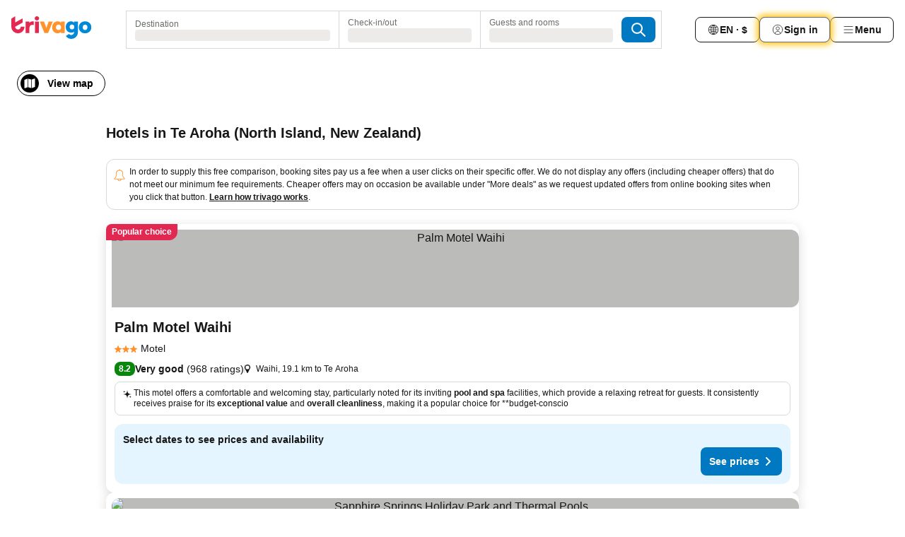

--- FILE ---
content_type: text/html; charset=utf-8
request_url: https://www.trivago.co.nz/en-NZ/odr/hotels-te-aroha-new-zealand?search=200-61200
body_size: 52320
content:
<!DOCTYPE html><html lang="en-NZ" dir="ltr"><head><meta charSet="utf-8"/><meta name="viewport" content="width=device-width, initial-scale=1, shrink-to-fit=no"/><meta name="referrer" content="no-referrer-when-downgrade"/><meta property="fb:page_id" content="137633439645541"/><meta name="google" content="notranslate"/><meta name="p:domain_verify" content="7dfe2330e1dae0a6aa7f9479e616b6f9"/><meta property="og:type" content="website"/><meta name="format-detection" content="telephone=no"/><title>Te Aroha Hotels | Find and compare great deals on trivago</title><meta name="description" content="www.trivago.co.nz - Search and find accommodation in Te Aroha, New Zealand. Compare the best deals from 29 hotels to find a cheap price."/><meta property="og:site_name" content="trivago.co.nz"/><meta property="og:title" content="Stays in Te Aroha"/><meta property="og:description" content="Explore stays in Te Aroha, compare prices and save big on your next stay."/><meta property="og:image" content="https://imgcy.trivago.com/c_fill,d_dummy.jpeg,e_sharpen:60,f_auto,h_627,q_auto,w_1200/categoryimages/61/20/61200_v69.jpeg"/><meta property="og:url" content="https://www.trivago.co.nz/en-NZ/odr/hotels-te-aroha-new-zealand?search=200-61200"/><link rel="canonical" href="https://www.trivago.co.nz/en-NZ/odr/hotels-te-aroha-new-zealand?search=200-61200"/><link rel="alternate" href="https://ar.trivago.com/ar-145/odr/فندق-te-aroha-نيوزيلندا?search=200-61200" hrefLang="ar-145"/><link rel="alternate" href="https://www.trivago.com.au/en-AU/odr/hotels-te-aroha-new-zealand?search=200-61200" hrefLang="en-AU"/><link rel="alternate" href="https://www.trivago.ca/en-CA/odr/hotels-te-aroha-new-zealand?search=200-61200" hrefLang="en-CA"/><link rel="alternate" href="https://www.trivago.ca/fr-CA/odr/hôtels-te-aroha-nouvelle-zélande?search=200-61200" hrefLang="fr-CA"/><link rel="alternate" href="https://www.trivago.de/de/odr/hotels-te-aroha-neuseeland?search=200-61200" hrefLang="de"/><link rel="alternate" href="https://www.trivago.fr/fr/odr/hôtels-te-aroha-nouvelle-zélande?search=200-61200" hrefLang="fr"/><link rel="alternate" href="https://www.trivago.jp/ja/odr/軒-te-aroha-ニュージーランド?search=200-61200" hrefLang="ja"/><link rel="alternate" href="https://www.trivago.nl/nl/odr/hotels-te-aroha-nieuw-zeeland?search=200-61200" hrefLang="nl"/><link rel="alternate" href="https://www.trivago.co.uk/en-GB/odr/hotels-te-aroha-new-zealand?search=200-61200" hrefLang="en-GB"/><link rel="alternate" href="https://www.trivago.com/en-US/odr/hotels-te-aroha-new-zealand?search=200-61200" hrefLang="en-US"/><link rel="alternate" href="https://www.trivago.com/es-US/odr/hoteles-te-aroha-nueva-zelanda?search=200-61200" hrefLang="es-US"/><link rel="alternate" href="https://ar.trivago.com/en-145/odr/hotels-te-aroha-new-zealand?search=200-61200" hrefLang="en-QA"/><link rel="alternate" href="https://ar.trivago.com/en-145/odr/hotels-te-aroha-new-zealand?search=200-61200" hrefLang="en-SA"/><link rel="alternate" href="https://ar.trivago.com/en-145/odr/hotels-te-aroha-new-zealand?search=200-61200" hrefLang="en-EG"/><link rel="alternate" href="https://ar.trivago.com/en-145/odr/hotels-te-aroha-new-zealand?search=200-61200" hrefLang="en-LB"/><link rel="preload" as="image" href="https://imgcy.trivago.com/c_fill,d_dummy.jpeg,e_sharpen:60,f_auto,h_267,q_40,w_400/partner-images/18/e2/e8221738307938269ddba0525417b4d23599c5c0480ee0fe5c162ad564f9.jpeg" fetchpriority="high"/><link rel="preload" as="image" href="https://imgcy.trivago.com/c_fill,d_dummy.jpeg,e_sharpen:60,f_auto,h_534,q_40,w_800/partner-images/18/e2/e8221738307938269ddba0525417b4d23599c5c0480ee0fe5c162ad564f9.jpeg" fetchpriority="high"/><meta name="next-head-count" content="33"/><script>performance.mark("time-to-parse");</script><script>window.__TRV_ENVIRONMENT_VARIABLES__ = {"GTM_CONTAINER_ID":"GTM-T5HDVXN","GOOGLE_MAPS_API_KEY":"AIzaSyBoNi-Mn3_vNvmIJdXS81UGzcWlyyH0hoM","GOOGLE_MAPS_API_KEY_WITH_REGION_LOOKUP":"AIzaSyBf14Z1j1yg0xEZKUO4FViT5FHQB9nCV7w","GOOGLE_ONE_TAP_CLIENT_ID":"363634697571-lj09qn82grlkcma3sud1c11bo7srajd3.apps.googleusercontent.com","ENVIRONMENT":"prod","JLOO_AUTH_URI":"https://auth.trivago.com/server","JLOO_AUTH_CLIENT_ID":"c6f60de3f8ee607bb58ba426b47051608ea35f740c38c87ecfce2329c120ee3f","ZENDESK_ENDPOINT":"https://trivago.zendesk.com/api/v2","GIT_REV":"14d64f8e","GROUP":"4","IS_DEV_TOOLS_ENABLED":"false"}</script><link rel="icon" href="/favicon_08112023.ico"/><link rel="apple-touch-icon" href="/_static/images/apple-touch-icon_08112023.png"/><link rel="preload" href="/_next/static/css/69f597797d3b07cc.css" as="style"/><link rel="stylesheet" href="/_next/static/css/69f597797d3b07cc.css" data-n-g=""/><link rel="preload" href="/_next/static/css/734bf65489cec8cb.css" as="style"/><link rel="stylesheet" href="/_next/static/css/734bf65489cec8cb.css" data-n-p=""/><link rel="preload" href="/_next/static/css/816b2fc98d3eb4c0.css" as="style"/><link rel="stylesheet" href="/_next/static/css/816b2fc98d3eb4c0.css"/><link rel="preload" href="/_next/static/css/d6e9da1870fa981f.css" as="style"/><link rel="stylesheet" href="/_next/static/css/d6e9da1870fa981f.css"/><link rel="preload" href="/_next/static/css/94cf3414e8c6a53a.css" as="style"/><link rel="stylesheet" href="/_next/static/css/94cf3414e8c6a53a.css"/><link rel="preload" href="/_next/static/css/bf32841f43051fe0.css" as="style"/><link rel="stylesheet" href="/_next/static/css/bf32841f43051fe0.css"/><link rel="preload" href="/_next/static/css/0bc0e3045a30a3f2.css" as="style"/><link rel="stylesheet" href="/_next/static/css/0bc0e3045a30a3f2.css"/><link rel="preload" href="/_next/static/css/eceac07a1a7e914f.css" as="style"/><link rel="stylesheet" href="/_next/static/css/eceac07a1a7e914f.css"/><link rel="preload" href="/_next/static/css/bfab58a1941d0718.css" as="style"/><link rel="stylesheet" href="/_next/static/css/bfab58a1941d0718.css"/><link rel="preload" href="/_next/static/css/44ed605f2c650781.css" as="style"/><link rel="stylesheet" href="/_next/static/css/44ed605f2c650781.css"/><link rel="preload" href="/_next/static/css/b525ec27f25038a2.css" as="style"/><link rel="stylesheet" href="/_next/static/css/b525ec27f25038a2.css"/><link rel="preload" href="/_next/static/css/49b01193d83fd297.css" as="style"/><link rel="stylesheet" href="/_next/static/css/49b01193d83fd297.css"/><link rel="preload" href="/_next/static/css/1ebf5aa39260f274.css" as="style"/><link rel="stylesheet" href="/_next/static/css/1ebf5aa39260f274.css"/><link rel="preload" href="/_next/static/css/14e75b8eb9bbf13b.css" as="style"/><link rel="stylesheet" href="/_next/static/css/14e75b8eb9bbf13b.css"/><link rel="preload" href="/_next/static/css/4d91f9047e116c8e.css" as="style"/><link rel="stylesheet" href="/_next/static/css/4d91f9047e116c8e.css"/><link rel="preload" href="/_next/static/css/98b89f3950a93a3d.css" as="style"/><link rel="stylesheet" href="/_next/static/css/98b89f3950a93a3d.css"/><link rel="preload" href="/_next/static/css/c0bd4b47f8092b02.css" as="style"/><link rel="stylesheet" href="/_next/static/css/c0bd4b47f8092b02.css"/><link rel="preload" href="/_next/static/css/0567f3e5c3e46212.css" as="style"/><link rel="stylesheet" href="/_next/static/css/0567f3e5c3e46212.css"/><link rel="preload" href="/_next/static/css/43a53f166ffb9a6a.css" as="style"/><link rel="stylesheet" href="/_next/static/css/43a53f166ffb9a6a.css"/><link rel="preload" href="/_next/static/css/cf2c755866d87810.css" as="style"/><link rel="stylesheet" href="/_next/static/css/cf2c755866d87810.css"/><link rel="preload" href="/_next/static/css/43b680b1f07cf220.css" as="style"/><link rel="stylesheet" href="/_next/static/css/43b680b1f07cf220.css"/><link rel="preload" href="/_next/static/css/c51e7b4fb47ba5c1.css" as="style"/><link rel="stylesheet" href="/_next/static/css/c51e7b4fb47ba5c1.css"/><link rel="preload" href="/_next/static/css/eeee6b3ad45f0f0e.css" as="style"/><link rel="stylesheet" href="/_next/static/css/eeee6b3ad45f0f0e.css"/><link rel="preload" href="/_next/static/css/0865cd61b3b92581.css" as="style"/><link rel="stylesheet" href="/_next/static/css/0865cd61b3b92581.css"/><link rel="preload" href="/_next/static/css/552c2d8bb1352bfb.css" as="style"/><link rel="stylesheet" href="/_next/static/css/552c2d8bb1352bfb.css"/><link rel="preload" href="/_next/static/css/cb285ec573eb2051.css" as="style"/><link rel="stylesheet" href="/_next/static/css/cb285ec573eb2051.css"/><link rel="preload" href="/_next/static/css/9f1df032e46557a1.css" as="style"/><link rel="stylesheet" href="/_next/static/css/9f1df032e46557a1.css"/><link rel="preload" href="/_next/static/css/051c0f1f6e5d8bf4.css" as="style"/><link rel="stylesheet" href="/_next/static/css/051c0f1f6e5d8bf4.css"/><link rel="preload" href="/_next/static/css/29efb80f8ac993f0.css" as="style"/><link rel="stylesheet" href="/_next/static/css/29efb80f8ac993f0.css"/><link rel="preload" href="/_next/static/css/f610dbb0e970721d.css" as="style"/><link rel="stylesheet" href="/_next/static/css/f610dbb0e970721d.css"/><link rel="preload" href="/_next/static/css/08cbed72fe7ef23e.css" as="style"/><link rel="stylesheet" href="/_next/static/css/08cbed72fe7ef23e.css"/><link rel="preload" href="/_next/static/css/051f5925f7322115.css" as="style"/><link rel="stylesheet" href="/_next/static/css/051f5925f7322115.css"/><link rel="preload" href="/_next/static/css/7cbf705dda5c3d78.css" as="style"/><link rel="stylesheet" href="/_next/static/css/7cbf705dda5c3d78.css"/><link rel="preload" href="/_next/static/css/6ca48035185f80cb.css" as="style"/><link rel="stylesheet" href="/_next/static/css/6ca48035185f80cb.css"/><link rel="preload" href="/_next/static/css/5b7038bbfb601957.css" as="style"/><link rel="stylesheet" href="/_next/static/css/5b7038bbfb601957.css"/><link rel="preload" href="/_next/static/css/9f2a00ecc59c70e4.css" as="style"/><link rel="stylesheet" href="/_next/static/css/9f2a00ecc59c70e4.css"/><link rel="preload" href="/_next/static/css/672eac18bc85c89f.css" as="style"/><link rel="stylesheet" href="/_next/static/css/672eac18bc85c89f.css"/><link rel="preload" href="/_next/static/css/22a43875cf679091.css" as="style"/><link rel="stylesheet" href="/_next/static/css/22a43875cf679091.css"/><link rel="preload" href="/_next/static/css/fcf334fafdf17981.css" as="style"/><link rel="stylesheet" href="/_next/static/css/fcf334fafdf17981.css"/><link rel="preload" href="/_next/static/css/3059a5b8d9aa9783.css" as="style"/><link rel="stylesheet" href="/_next/static/css/3059a5b8d9aa9783.css"/><link rel="preload" href="/_next/static/css/91fb43fac2abcb69.css" as="style"/><link rel="stylesheet" href="/_next/static/css/91fb43fac2abcb69.css"/><link rel="preload" href="/_next/static/css/ba16be57e92c3f4c.css" as="style"/><link rel="stylesheet" href="/_next/static/css/ba16be57e92c3f4c.css"/><link rel="preload" href="/_next/static/css/324ea7a19e6bf22e.css" as="style"/><link rel="stylesheet" href="/_next/static/css/324ea7a19e6bf22e.css"/><link rel="preload" href="/_next/static/css/33b10ca378f6b689.css" as="style"/><link rel="stylesheet" href="/_next/static/css/33b10ca378f6b689.css"/><link rel="preload" href="/_next/static/css/aa502f381af58c81.css" as="style"/><link rel="stylesheet" href="/_next/static/css/aa502f381af58c81.css"/><link rel="preload" href="/_next/static/css/f421dcbd47a850f1.css" as="style"/><link rel="stylesheet" href="/_next/static/css/f421dcbd47a850f1.css"/><link rel="preload" href="/_next/static/css/2517307d1ca4a3d5.css" as="style"/><link rel="stylesheet" href="/_next/static/css/2517307d1ca4a3d5.css"/><noscript data-n-css=""></noscript><script defer="" nomodule="" src="/_next/static/chunks/polyfills-42372ed130431b0a.js"></script><script src="/_static/translations/en-NZ/a6184377ea13aaa94a894505b254313800fa6f707a1edf32e29cb128afe1ef6a.js" defer="" data-nscript="beforeInteractive"></script><script defer="" src="/_next/static/chunks/3969-4ec0db9503c04477.js"></script><script defer="" src="/_next/static/chunks/9127.55884ace4bf97119.js"></script><script defer="" src="/_next/static/chunks/1115-54a8c72fa5b6a089.js"></script><script defer="" src="/_next/static/chunks/5262-32e3076ebfbdebf3.js"></script><script defer="" src="/_next/static/chunks/1852-d3c488910a4e1720.js"></script><script defer="" src="/_next/static/chunks/5666-2db8db786e6ea9e3.js"></script><script defer="" src="/_next/static/chunks/9787-718df49a98705f10.js"></script><script defer="" src="/_next/static/chunks/3420-75a92574c39be9f1.js"></script><script defer="" src="/_next/static/chunks/1066-b466c6d196dae1bb.js"></script><script defer="" src="/_next/static/chunks/7784-f57ecd74a9b68282.js"></script><script defer="" src="/_next/static/chunks/6501-eb8f7931ab2ac1ad.js"></script><script defer="" src="/_next/static/chunks/5394-8d846e8ee546c8ea.js"></script><script defer="" src="/_next/static/chunks/6775-004bbac9b59fcbaa.js"></script><script defer="" src="/_next/static/chunks/92-f6579c603f61abde.js"></script><script defer="" src="/_next/static/chunks/9890-f7156012a6073e77.js"></script><script defer="" src="/_next/static/chunks/2729-dda5e58bb4d6e15e.js"></script><script defer="" src="/_next/static/chunks/8331-2495802335323899.js"></script><script defer="" src="/_next/static/chunks/1224-3eb9e3dedf7db07a.js"></script><script defer="" src="/_next/static/chunks/9178.7292a7a5b6c64e7a.js"></script><script defer="" src="/_next/static/chunks/1015.ae03449c53cf69cc.js"></script><script defer="" src="/_next/static/chunks/675.fb95d9777ee0fb53.js"></script><script defer="" src="/_next/static/chunks/9266.8c1ed4a8bfb80416.js"></script><script defer="" src="/_next/static/chunks/3121.9c53f038c57f0ff1.js"></script><script defer="" src="/_next/static/chunks/6062.ee2fa238a2cc24c1.js"></script><script src="/_next/static/chunks/webpack-b50e970d3938d34b.js" defer=""></script><script src="/_next/static/chunks/framework-b9f4d97b63d99128.js" defer=""></script><script src="/_next/static/chunks/main-ee651ef019dbc37e.js" defer=""></script><script src="/_next/static/chunks/pages/_app-d3f355f2b6b1ed27.js" defer=""></script><script src="/_next/static/chunks/6345-0c8ca9ef9de117e2.js" defer=""></script><script src="/_next/static/chunks/9476-3d4ba41f10967ffe.js" defer=""></script><script src="/_next/static/chunks/555-0076d948a898841b.js" defer=""></script><script src="/_next/static/chunks/2279-91c31b6882b54f2b.js" defer=""></script><script src="/_next/static/chunks/2543-4c62a30c45b48f13.js" defer=""></script><script src="/_next/static/chunks/2005-5f574c3e58b773c9.js" defer=""></script><script src="/_next/static/chunks/669-82fb38c782950032.js" defer=""></script><script src="/_next/static/chunks/6268-1142b52b53b7bdcb.js" defer=""></script><script src="/_next/static/chunks/7880-e4a1a2b3d6d6fbab.js" defer=""></script><script src="/_next/static/chunks/605-e420cac4cc9de419.js" defer=""></script><script src="/_next/static/chunks/pages/%5BlanguageCode%5D/odr/%5Bslug%5D-374f15ef5c20f4b4.js" defer=""></script><script src="/_next/static/NUN6JFMMO4-EU2a-89hjP/_buildManifest.js" defer=""></script><script src="/_next/static/NUN6JFMMO4-EU2a-89hjP/_ssgManifest.js" defer=""></script></head><body><noscript data-testid="gtm-noscript"><iframe data-testid="gtm-iframe" src="https://gtm.trivago.co.nz/ns.html?id=GTM-T5HDVXN" height="0" width="0" style="display:none;visibility:hidden"></iframe></noscript><div id="__next"><div class="_34EENR"><button type="button" aria-hidden="true"></button></div><div class="vK89tm _8zbFBr"><div data-testid="page-header-wrapper" class="gfTQ9e"><header class="C7SLkI"><div class="Z6D2Ae"><a aria-label="trivago logo" draggable="false" class="Q1iqh1" data-interaction="header-logo" href="/en-NZ"><span class="YkINi2"><span class="bam52s" style="--_rotate:0deg;--_size:24px" data-testid="header-search-logo-compact"><svg xmlns="http://www.w3.org/2000/svg" width="20" height="24" fill="none" viewBox="0 0 20 24" role="img" aria-hidden="true" class="ycG2ve"><path fill="#0088D9" d="M.761 14.707a.257.257 0 0 0-.255.268 9.367 9.367 0 0 0 18.72 0 .257.257 0 0 0-.255-.268h-4.932a.26.26 0 0 0-.255.238 3.93 3.93 0 0 1-3.917 3.619c-2.479 0-3.48-2.105-3.481-2.105a4 4 0 0 1-.44-1.519.255.255 0 0 0-.254-.233z"></path><path fill="#FF932C" d="M16.135 1.453 5.936 7.093v5.986L16.294 7.35a.43.43 0 0 0 .22-.373v-5.3a.256.256 0 0 0-.38-.225"></path><path fill="#E32851" d="M5.936.256a.256.256 0 0 0-.395-.214L.695 3.18a.43.43 0 0 0-.195.358v9.285c0 .141.114.256.255.256h5.181z"></path></svg></span></span><span class="lRuJUs"><svg xmlns="http://www.w3.org/2000/svg" width="114" height="32" viewBox="0 0 114 32" data-testid="header-search-logo-compact" class=""><g clip-path="url(#Logo_default_svg_a)"><path fill="#E32851" d="M38.637 7.434h-4.913a.255.255 0 0 0-.255.255v15.907c0 .14.114.255.255.255h4.913c.14 0 .255-.114.255-.255V7.689a.255.255 0 0 0-.255-.255"></path><path fill="#FF932C" d="M52.833 7.6 49.6 16.21a.057.057 0 0 1-.107 0L46.231 7.6a.255.255 0 0 0-.239-.165h-5.37a.255.255 0 0 0-.237.351l6.46 15.907c.039.096.133.16.236.16h4.724a.255.255 0 0 0 .237-.16L58.53 7.786a.255.255 0 0 0-.237-.352h-5.222a.255.255 0 0 0-.239.166Z"></path><path fill="#0088D9" d="M104.344 7.185c-5.126 0-8.86 3.615-8.86 8.476 0 4.86 3.734 8.475 8.86 8.475 5.068 0 8.861-3.645 8.861-8.475 0-4.86-3.764-8.476-8.861-8.476m0 12.328c-2.015 0-3.348-1.541-3.348-3.853 0-2.31 1.333-3.852 3.348-3.852 1.986 0 3.349 1.54 3.349 3.853 0 2.281-1.363 3.852-3.349 3.852"></path><path fill="#E32851" d="M31.673 7.355a3 3 0 0 0-.514-.121c-.314-.05-3.647-.424-5.501 2.063-.033.044-.103.02-.103-.034V7.689a.255.255 0 0 0-.255-.255h-4.913a.255.255 0 0 0-.255.255v15.907c0 .14.114.255.255.255H25.3a.255.255 0 0 0 .255-.255V17.69c0-4.416 2.044-5.514 4.06-5.514.237 0 .926-.001 1.9.268a.255.255 0 0 0 .322-.245V7.594a.25.25 0 0 0-.164-.239M36.18 0c-1.713 0-3.102 1.339-3.102 2.99s1.39 2.99 3.103 2.99 3.102-1.339 3.102-2.99S37.893 0 36.181 0Z"></path><path fill="#FF932C" d="M75.341 7.434H70.43a.255.255 0 0 0-.255.255v1.565c0 .06-.083.08-.109.024-1.774-3.717-12.282-2.994-12.282 6.364 0 8.748 8.978 10.306 12.29 6.645.036-.04.1-.015.1.038v1.27c0 .142.115.256.256.256h4.912a.255.255 0 0 0 .256-.255V7.689a.255.255 0 0 0-.255-.255ZM66.77 19.495c-2.164 0-3.672-1.508-3.672-3.836s1.508-3.869 3.672-3.869c2.197 0 3.672 1.574 3.672 3.87 0 2.294-1.475 3.835-3.672 3.835"></path><path fill="#0088D9" d="M93.893 7.434h-4.912a.255.255 0 0 0-.255.255v1.564c0 .062-.083.08-.11.025-1.78-3.764-11.567-2.82-11.567 5.89 0 8.54 8.92 9.243 11.58 6.759a.057.057 0 0 1 .096.042v.769c-.068 3.629-4.614 5.2-6.924 2.443a.255.255 0 0 0-.334-.05l-4.14 2.677a.257.257 0 0 0-.066.368c5.283 7.219 16.802 3.548 16.887-5.422V7.69a.255.255 0 0 0-.255-.255Zm-8.101 11.201c-1.956 0-3.32-1.363-3.32-3.466s1.364-3.497 3.32-3.497c1.985 0 3.318 1.422 3.318 3.497 0 2.074-1.333 3.466-3.318 3.466"></path><path fill="#E32851" d="M18.424 14.867h-4.92a.26.26 0 0 0-.254.237 3.92 3.92 0 0 1-3.907 3.61c-2.472 0-3.472-2.1-3.472-2.1a3.9 3.9 0 0 1-.448-1.749c0-.02.011-.04.03-.05l1.407-.777 8.894-4.919a.43.43 0 0 0 .22-.372V3.46a.255.255 0 0 0-.38-.224L5.509 8.814a.057.057 0 0 1-.086-.05V.452a.255.255 0 0 0-.394-.214L.194 3.368A.43.43 0 0 0 0 3.727v11.14a9.343 9.343 0 0 0 18.68.268.257.257 0 0 0-.256-.268"></path></g><defs><clipPath id="Logo_default_svg_a"><path fill="#fff" d="M0 0h113.205v32H0z"></path></clipPath></defs></svg></span></a><div class="aMumKs"><div class="meT0Q5 QR4WYQ"><div class="vzC9TR FrYDhH XzpZLp hQPAuT" data-testid="search-form"><div class="_3axGO1 y1Efiu"><div class="X2yYk_"><div data-testid="auto-complete-combobox" role="combobox" aria-expanded="false" aria-controls="suggestion-list" class="If79lQ yXXD2G"><form action="" class="IxKJtG"><div role="button" class="HxkFDQ aaN4L7" tabindex="0" data-testid="auto-complete-wrapper"><span class="dmsstT SwVR4I"><label for="input-auto-complete" class="EuINlU SwVR4I">Destination</label><div class="_7XPUe4 fWwD7f"></div></span></div></form></div></div><fieldset class="MGDNki k_YRbF"><button type="button" data-testid="search-form-calendar" class="raKH_0 SwVR4I Kv9RV2"><span class="lSFHMh"><span class="BcDnim irqByq WnmS4G SwVR4I"><span class="Lq2bmx blPGoL SwVR4I" data-testid="search-form-calendar-label">Check-in/out</span><span class="dJVPMU SwVR4I" data-testid="search-form-calendar-value"><div aria-busy="true" aria-live="polite"><span class="fr8bt7 TemCix" role="status">Loading</span><div class="_7XPUe4 OML2Lz"></div></div></span></span></span></button></fieldset><div class="QpwdOT"><span class="vs9lGU"></span><button type="button" data-testid="search-form-guest-selector" class="raKH_0 SwVR4I Kv9RV2"><span class="lSFHMh"><span class="BcDnim irqByq WnmS4G SwVR4I"><span class="Lq2bmx blPGoL SwVR4I" data-testid="search-form-guest-selector-label">Guests and rooms</span><span class="dJVPMU SwVR4I" data-testid="search-form-guest-selector-value"><div aria-busy="true" aria-live="polite"><span class="fr8bt7 TemCix" role="status">Loading</span><div class="_7XPUe4 OML2Lz"></div></div></span></span></span></button></div></div><button type="button" data-testid="search-button-with-loader" class="_3tjlp_ _99wnt4"><span class="bam52s" style="--_rotate:0deg;--_size:24px" data-testid="icon"><svg xmlns="http://www.w3.org/2000/svg" width="24" height="24" viewBox="0 0 24 24" role="img" aria-hidden="true" class="ycG2ve"><g fill="none" stroke="currentColor" stroke-linecap="round" stroke-miterlimit="10" stroke-width="2"><path d="M10 3a7 7 0 1 0 7 7 7 7 0 0 0-7-7ZM21 21l-6-6" vector-effect="non-scaling-stroke"></path></g></svg></span></button></div></div></div><nav><ul class="abHWho"><li itemscope="" itemType="https://schema.org/SiteNavigationElement" class="_se44Q"><button type="button" data-testid="header-localization-menu" class="ehv1KY tjDLq2 e4r_YY" data-interaction="language-selector"><span position="start" class="bam52s TAqKnY" style="--_rotate:0deg;--_size:18px" data-testid="icon"><svg xmlns="http://www.w3.org/2000/svg" width="24" height="24" viewBox="0 0 24 24" role="img" aria-hidden="true" class="ycG2ve"><path fill="none" d="M0 0h24v24H0z"></path><path fill="currentColor" d="M12 21.5V21zc-5.238 0-9.5-4.262-9.5-9.5H3h-.5c0-5.238 4.262-9.5 9.5-9.5V3v-.5c5.238 0 9.5 4.262 9.5 9.5H21h.5c0 5.238-4.262 9.5-9.5 9.5m-6.389-3.898a8.5 8.5 0 0 0 5.09 2.798 15.3 15.3 0 0 1-2.592-3.943 12.2 12.2 0 0 0-2.498 1.145m10.25-1.078A15.4 15.4 0 0 1 13.3 20.4a8.5 8.5 0 0 0 5.061-2.77 15 15 0 0 0-2.5-1.107zm-3.361-.655v3.926a14.3 14.3 0 0 0 2.394-3.557 12.4 12.4 0 0 0-2.394-.369m-3.421.312a14.3 14.3 0 0 0 2.421 3.614v-3.938c-.876.026-1.687.148-2.421.324m7.165-.586c.884.303 1.8.71 2.743 1.241a8.45 8.45 0 0 0 1.498-4.336h-3.542a11.8 11.8 0 0 1-.699 3.095M3.514 12.5a8.45 8.45 0 0 0 1.48 4.308c.645-.4 1.576-.89 2.738-1.28a11.7 11.7 0 0 1-.676-3.028H3.515zm8.986 2.362c.88.044 1.813.181 2.788.442a10.8 10.8 0 0 0 .652-2.804H12.5zM8.06 12.5c.086.952.31 1.873.63 2.745a13 13 0 0 1 2.81-.393V12.5zm8.918-1h3.507a8.44 8.44 0 0 0-1.484-4.315 14 14 0 0 1-2.55 1.207q.506 1.506.527 3.106zm-4.478 0h3.478a9.1 9.1 0 0 0-.485-2.81c-.9.245-1.904.416-2.993.449zm-4.479 0H11.5V9.13a13.3 13.3 0 0 1-2.977-.487 9.1 9.1 0 0 0-.502 2.857m-4.506 0H7.02v-.003q.022-1.627.547-3.158a16.5 16.5 0 0 1-2.555-1.175A8.44 8.44 0 0 0 3.515 11.5M12.5 4.14v4.025c.946-.03 1.825-.173 2.63-.387q-.872-1.907-2.63-3.638M8.897 7.72c.909.25 1.778.387 2.603.432V4.14Q9.771 5.844 8.897 7.72m4.49-4.107c1.204 1.221 2.107 2.512 2.708 3.865a13 13 0 0 0 2.288-1.085 8.5 8.5 0 0 0-4.995-2.78zM5.64 6.368c.787.436 1.553.78 2.295 1.046q.901-1.997 2.678-3.8A8.5 8.5 0 0 0 5.64 6.367z"></path></svg></span><span>EN · $</span></button></li><li itemscope="" itemType="https://schema.org/SiteNavigationElement" class="_se44Q"><div class="j4pLyK"><button type="button" data-testid="header-login" class="ehv1KY tjDLq2 e4r_YY" data-interaction="login-button"><span position="start" class="bam52s TAqKnY" style="--_rotate:0deg;--_size:18px" data-testid="icon"><svg xmlns="http://www.w3.org/2000/svg" width="24" height="24" fill="none" viewBox="0 0 24 24" role="img" aria-hidden="true" class="ycG2ve"><path fill="transparent" d="M0 0h24v24H0z"></path><path fill="transparent" stroke="currentColor" stroke-linecap="round" stroke-linejoin="round" d="M17.129 19.038a5.36 5.36 0 0 0-1.895-2.87A5.27 5.27 0 0 0 12 15.058c-1.17 0-2.307.39-3.234 1.11a5.36 5.36 0 0 0-1.895 2.87"></path><path fill="transparent" stroke="currentColor" stroke-linecap="round" stroke-linejoin="round" d="M21 12C21 0 3 0 3 12s18 12 18 0"></path><path fill="transparent" stroke="currentColor" stroke-linecap="round" stroke-linejoin="round" d="M11.998 12.811c1.939 0 3.03-1.1 3.03-3.058s-1.091-3.059-3.03-3.059S8.97 7.796 8.97 9.754s1.09 3.057 3.028 3.057"></path></svg></span><span>Sign in</span></button></div></li><li itemscope="" itemType="https://schema.org/SiteNavigationElement" class="_se44Q"><div data-testid="desktop-dropdown-menu" data-interaction="header-menu" class="_4DcEqf"><button type="button" data-testid="header-profile-menu-desktop" class="ehv1KY tjDLq2 e4r_YY"><span position="start" class="bam52s TAqKnY" style="--_rotate:0deg;--_size:18px" data-testid="icon"><svg xmlns="http://www.w3.org/2000/svg" width="24" height="24" fill="none" viewBox="0 0 24 24" role="img" aria-hidden="true" class="ycG2ve"><path stroke="currentColor" stroke-linecap="round" d="M4 6h16M4 12h16M4 18h16"></path></svg></span><span>Menu</span></button></div></li></ul></nav></div><div class="TIMdGE"><div class="BILJJJ"><div><div class="_1pK_46 _7LjOLW"></div></div><div class="Y4dIpR"><button type="button" data-testid="mobile-view-map-button" class="_3__ybW i0odQ4 OcxGFP"><span class="wGttHs qzTvdb">View map</span><span class="bam52s NNXT_R xUDaid" style="--_rotate:0deg;--_size:18px" data-testid="icon"><svg xmlns="http://www.w3.org/2000/svg" width="18" height="18" fill="none" viewBox="0 0 18 18" role="img" aria-hidden="true" class="ycG2ve"><path fill="currentColor" fill-rule="evenodd" d="M16.18 2.386a.75.75 0 0 0-.687-.09L12 3.565v12.096l4.006-1.457a.75.75 0 0 0 .494-.705V3a.75.75 0 0 0-.32-.614M1.5 4.5V15a.75.75 0 0 0 1.007.705L6 14.435V2.338L1.994 3.795A.75.75 0 0 0 1.5 4.5m9.75 11.173-4.5-1.286V2.327l4.5 1.286z" clip-rule="evenodd"></path></svg></span></button></div></div><div class="_1Nk95N DyU2YT"><h1 class="tODn3R _5NF9ws ttuBBL">Hotels in Te Aroha (North Island, New Zealand)</h1></div></div></header></div></div><main class="ecMnwC qxrHEo"><section class="ogmCTE WMHUgj"><div class="FfmyqR e4D1FP jngrXy Fr63EK"><div class="JJ0C4t"><div class="HbBE7Z"></div></div><div class="tG7AvG"><div class="HJLXtx sZdCst expTl1"><div class=""><span class="bam52s k36JBW _8H1GqK OStf5E" style="--_rotate:0deg;--_size:24px" data-testid="icon"><svg xmlns="http://www.w3.org/2000/svg" width="24" height="24" viewBox="0 0 24 24" role="img" aria-hidden="true" class="ycG2ve"><path fill="currentColor" d="M21 17.15a1 1 0 0 0-.54-.64 4.8 4.8 0 0 1-.9-.58 4.2 4.2 0 0 1-.76-.94 5 5 0 0 1-.55-1.49 11 11 0 0 1-.25-2.44V9a6 6 0 0 0-5-5.92.2.2 0 0 0 0-.08.9.9 0 0 0-.12-.46 1 1 0 0 0-1.76 0A.9.9 0 0 0 11 3a.2.2 0 0 0 0 .08A6 6 0 0 0 6 9v2.9a11 11 0 0 1-.3 1.81c-.06.22-.12.44-.2.65a3.8 3.8 0 0 1-1 1.58 3 3 0 0 1-.84.57h-.09a.8.8 0 0 0-.24.17 1 1 0 0 0-.3.72v.6a1 1 0 0 0 1 1H9a3 3 0 0 0 6 0h5a1 1 0 0 0 1-1v-.63a1.5 1.5 0 0 0 0-.22M12 21a2 2 0 0 1-2-2h4a2 2 0 0 1-2 2m8-3H4v-.55l.51-.28s.37-.25.49-.35a5.2 5.2 0 0 0 1.69-2.93A11 11 0 0 0 7 12V9a5 5 0 0 1 10 0v3a12 12 0 0 0 .28 1.86 6 6 0 0 0 .34 1.05A4.7 4.7 0 0 0 19 16.8a4.5 4.5 0 0 0 .84.54l.14.08Z"></path></svg></span></div><div class=""><p class="vCRUEb" data-testid="legal-notification-au-nz">In order to supply this free comparison, booking sites pay us a fee when a user clicks on their specific offer. We do not display any offers (including cheaper offers) that do not meet our minimum fee requirements. Cheaper offers may on occasion be available under &quot;More deals&quot; as we request updated offers from online booking sites when you click that button.<!-- --> <a data-testid="legal-notification-au-nz-link" class="_9RDdxT" target="_blank" rel="nofollow noopener noreferrer" href="https://support.trivago.com/hc/en-nz/sections/360000014707">Learn how trivago works</a>.</p></div></div></div></div><div class="FfmyqR e4D1FP jngrXy Fr63EK"><script type="application/ld+json">{"@context":"https://schema.org","@type":"ItemList","itemListElement":[{"@type":"ListItem","position":1,"item":{"@type":"Hotel","address":"Waihi, 19.1 km to Te Aroha","name":"Palm Motel Waihi","image":"https://imgcy.trivago.com/c_fill,d_dummy.jpeg,e_sharpen:60,f_auto,h_267,q_40,w_400/partner-images/18/e2/e8221738307938269ddba0525417b4d23599c5c0480ee0fe5c162ad564f9.jpeg","priceRange":"","aggregateRating":{"@type":"AggregateRating","ratingValue":8.2,"reviewCount":968,"worstRating":0,"bestRating":10},"url":"https://www.trivago.co.nz/en-NZ/oar/palm-motel-waihi?search=100-1430060","description":"Family-friendly outdoor amenities, Direct Hauraki Rail Trail access"}},{"@type":"ListItem","position":2,"item":{"@type":"Hotel","address":"Katikati, 15.8 km to Te Aroha","name":"Sapphire Springs Holiday Park and Thermal Pools","image":"https://imgcy.trivago.com/c_fill,d_dummy.jpeg,e_sharpen:60,f_auto,h_267,q_40,w_400/hotelier-images/27/18/68281e450ab1addb0afc1054a056dc5b9dcd06b486ff9560a5258689d3c1.jpeg","priceRange":"","aggregateRating":{"@type":"AggregateRating","ratingValue":8.6,"reviewCount":991,"worstRating":0,"bestRating":10},"url":"https://www.trivago.co.nz/en-NZ/oar/resort-sapphire-springs-holiday-park-and-thermal-pools-katikati?search=100-18153412","description":"Outdoor thermal pools and spas, Family-friendly amenities"}},{"@type":"ListItem","position":3,"item":{"@type":"Hotel","address":"Paeroa, 18.2 km to Te Aroha","name":"Pedlars Motel","image":"https://imgcy.trivago.com/c_fill,d_dummy.jpeg,e_sharpen:60,f_auto,h_267,q_40,w_400/hotelier-images/65/60/404ed9d0dbb7cb247c962d6696856afe66e2eb16d88d848d4c7ec0697e32.jpeg","priceRange":"","aggregateRating":{"@type":"AggregateRating","ratingValue":9.6,"reviewCount":1693,"worstRating":0,"bestRating":10},"url":"https://www.trivago.co.nz/en-NZ/oar/pedlars-motel-paeroa?search=100-4916332","description":"Direct access to Hauraki Rail Trail, On-site restaurant and bar"}},{"@type":"ListItem","position":4,"item":{"@type":"Hotel","address":"0.3 km to City center","name":"Te Aroha Motel","image":"https://imgcy.trivago.com/c_fill,d_dummy.jpeg,e_sharpen:60,f_auto,h_267,q_40,w_400/hotelier-images/60/2d/03648e957e5198a492c74feac7cfc61404edcbe20ac76e999e1e8cfe66d9.jpeg","priceRange":"","aggregateRating":{"@type":"AggregateRating","ratingValue":9.2,"reviewCount":1248,"worstRating":0,"bestRating":10},"url":"https://www.trivago.co.nz/en-NZ/oar/te-aroha-motel?search=100-10198894","description":"Steps from historic hot springs domain, Local milk in glass bottles"}},{"@type":"ListItem","position":5,"item":{"@type":"Hotel","address":"Katikati, 18.2 km to Te Aroha","name":"Talisman Hotel &amp; Restaurant","image":"https://imgcy.trivago.com/c_fill,d_dummy.jpeg,e_sharpen:60,f_auto,h_267,q_40,w_400/hotelier-images/cf/01/28b96c63dcd6d5a8f3e682d5bda34aabd2bb80709de84370fb493df052a7.jpeg","priceRange":"","aggregateRating":{"@type":"AggregateRating","ratingValue":8.7,"reviewCount":1327,"worstRating":0,"bestRating":10},"url":"https://www.trivago.co.nz/en-NZ/oar/talisman-hotel-restaurant-katikati?search=100-9676306","description":"Steps from Katikati murals, Alfresco dining under an avocado tree"}},{"@type":"ListItem","position":6,"item":{"@type":"Hotel","address":"Katikati, 18.1 km to Te Aroha","name":"ASURE Kaimai View Motel","image":"https://imgcy.trivago.com/c_fill,d_dummy.jpeg,e_sharpen:60,f_auto,h_267,q_40,w_400/hotelier-images/18/bd/f7b784e627e8edc33cd651b238fbabae1192d3cf1469b7636f52a5ddc51d.jpeg","priceRange":"","aggregateRating":{"@type":"AggregateRating","ratingValue":9.1,"reviewCount":571,"worstRating":0,"bestRating":10},"url":"https://www.trivago.co.nz/en-NZ/oar/asure-kaimai-view-motel-katikati?search=100-2780958","description":"Scenic views of Kaimai ranges, Easy access to local attractions"}},{"@type":"ListItem","position":7,"item":{"@type":"Hotel","address":"Paeroa, 19.9 km to Te Aroha","name":"Casa Mexicana","image":"https://imgcy.trivago.com/c_fill,d_dummy.jpeg,e_sharpen:60,f_auto,h_267,q_40,w_400/hotelier-images/3c/f2/3208e8d1b8c9a1e960547907c7138290da7a98ebdb20b8cf1e17f4fec072.jpeg","priceRange":"","aggregateRating":{"@type":"AggregateRating","ratingValue":7.9,"reviewCount":184,"worstRating":0,"bestRating":10},"url":"https://www.trivago.co.nz/en-NZ/oar/motel-casa-mexicana-paeroa?search=100-15170474","description":"Private patio with garden views, Mexican-themed motel architecture"}},{"@type":"ListItem","position":8,"item":{"@type":"Hotel","address":"Paeroa, 19.4 km to Te Aroha","name":"Racecourse Motel","image":"https://imgcy.trivago.com/c_fill,d_dummy.jpeg,e_sharpen:60,f_auto,h_267,q_40,w_400/hotelier-images/03/4c/0f0c1c6e2401f201804c60fa14c3af471377d9fc3e0f22b9cb2c88539f17.jpeg","priceRange":"","aggregateRating":{"@type":"AggregateRating","ratingValue":8.9,"reviewCount":557,"worstRating":0,"bestRating":10},"url":"https://www.trivago.co.nz/en-NZ/oar/racecourse-motel-paeroa?search=100-2590916","description":"Assistance with local activity bookings, Ground floor rooms with private patios"}},{"@type":"ListItem","position":9,"item":{"@type":"Hotel","address":"Waihi, 19.7 km to Te Aroha","name":"Goldmine Motel","image":"https://imgcy.trivago.com/c_fill,d_dummy.jpeg,e_sharpen:60,f_auto,h_267,q_40,w_400/hotelier-images/a5/1b/4cb918d4f8d06f3ce9723e69c36976d157b0952f8ba11705a2e498cb5b0e.jpeg","priceRange":"","aggregateRating":{"@type":"AggregateRating","ratingValue":8.9,"reviewCount":481,"worstRating":0,"bestRating":10},"url":"https://www.trivago.co.nz/en-NZ/oar/goldmine-motel-waihi?search=100-10517586","description":"Personalized bike services, Pet-friendly accommodation"}},{"@type":"ListItem","position":10,"item":{"@type":"Hotel","address":"Katikati, 15.8 km to Te Aroha","name":"Purple Hen Country Lodge","image":"https://imgcy.trivago.com/c_fill,d_dummy.jpeg,e_sharpen:60,f_auto,h_267,q_40,w_400/partner-images/ea/55/5910ce5c5b4977fdaa160b0bc76dd6c99c233c0276055aa971f0fa4a9ba7.jpeg","priceRange":"","aggregateRating":{"@type":"AggregateRating","ratingValue":9.5,"reviewCount":100,"worstRating":0,"bestRating":10},"url":"https://www.trivago.co.nz/en-NZ/oar/hotel-purple-hen-country-lodge-katikati?search=100-7671590","description":"Expansive avocado orchard grounds, Personalized host assistance"}},{"@type":"ListItem","position":11,"item":{"@type":"Hotel","address":"Waikino, 15.9 km to Te Aroha","name":"Starry Nights cabin fever","image":"https://imgcy.trivago.com/c_fill,d_dummy.jpeg,e_sharpen:60,f_auto,h_267,q_40,w_400/hotelier-images/d2/e5/c1eb2a5562c6a8acb68269c57b807b721cc8983f9add4958b7414366229b.jpeg","priceRange":"","aggregateRating":{"@type":"AggregateRating","ratingValue":8.2,"reviewCount":107,"worstRating":0,"bestRating":10},"url":"https://www.trivago.co.nz/en-NZ/oar/serviced-apartment-starry-nights-cabin-fever-waikino?search=100-3929946","description":""}},{"@type":"ListItem","position":12,"item":{"@type":"Hotel","address":"Waikino, 13.5 km to Te Aroha","name":"Riverside Accommodation","image":"https://imgcy.trivago.com/c_fill,d_dummy.jpeg,e_sharpen:60,f_auto,h_267,q_40,w_400/hotelier-images/ba/9b/a8c4065e5bb08dac9692ce2e77765d3950c5663ca7c8388efbc89bdc7e08.jpeg","priceRange":"","aggregateRating":{"@type":"AggregateRating","ratingValue":9,"reviewCount":605,"worstRating":0,"bestRating":10},"url":"https://www.trivago.co.nz/en-NZ/oar/bed-breakfast-riverside-accommodation-waikino?search=100-9267192","description":"Outdoor spa with unique ambiance, Family-friendly amenities"}},{"@type":"ListItem","position":13,"item":{"@type":"Hotel","address":"Waikino, 12.0 km to Te Aroha","name":"The Dome @ Walai Mamaku","image":"https://imgcy.trivago.com/c_fill,d_dummy.jpeg,e_sharpen:60,f_auto,h_267,q_40,w_400/hotelier-images/9b/3d/6adee700b600eb4b6964598751a496f873b40615a7ab8b81d90412e236d4.jpeg","priceRange":"","aggregateRating":{"@type":"AggregateRating","ratingValue":9.6,"reviewCount":141,"worstRating":0,"bestRating":10},"url":"https://www.trivago.co.nz/en-NZ/oar/hotel-the-dome-walai-mamaku-waikino?search=100-9471494","description":"Stargazing opportunities in dark skies, Cozy lodge with rustic charm"}},{"@type":"ListItem","position":14,"item":{"@type":"Hotel","address":"0.2 km to City center","name":"The Nunnery","image":"https://imgcy.trivago.com/c_fill,d_dummy.jpeg,e_sharpen:60,f_auto,h_267,q_40,w_400/hotelier-images/55/31/9ef3edac658c6a7ee546b3de601dcea79b25c1eda90c4bf5926ffcf8550d.jpeg","priceRange":"","aggregateRating":{"@type":"AggregateRating","ratingValue":9.4,"reviewCount":355,"worstRating":0,"bestRating":10},"url":"https://www.trivago.co.nz/en-NZ/oar/bed-breakfast-the-nunnery-te-aroha?search=100-2684800","description":"Mountain and garden views, Rimu timber interior accents"}},{"@type":"ListItem","position":15,"item":{"@type":"Hotel","address":"Waihi, 19.9 km to Te Aroha","name":"Araluen Cottage","image":"https://imgcy.trivago.com/c_fill,d_dummy.jpeg,e_sharpen:60,f_auto,h_267,q_40,w_400/hotelier-images/1e/a5/12d071b3ecec6c7685179aadb25a971c5639a8c9ce36bc152f44e8aedc14.jpeg","priceRange":"","aggregateRating":{"@type":"AggregateRating","ratingValue":8.8,"reviewCount":151,"worstRating":0,"bestRating":10},"url":"https://www.trivago.co.nz/en-NZ/oar/entire-house-apartment-araluen-cottage-waihi?search=100-18949442","description":""}},{"@type":"ListItem","position":16,"item":{"@type":"Hotel","address":"Paeroa, 19.6 km to Te Aroha","name":"Paeroa bed and breakfast","image":"https://imgcy.trivago.com/c_fill,d_dummy.jpeg,e_sharpen:60,f_auto,h_267,q_40,w_400/hotelier-images/dd/59/d0ffafc759e747964c4ac526b4b3e61e0248fdeb79cb0fda9b36e8ca25a9.jpeg","priceRange":"","aggregateRating":{"@type":"AggregateRating","ratingValue":9.3,"reviewCount":151,"worstRating":0,"bestRating":10},"url":"https://www.trivago.co.nz/en-NZ/oar/bed-breakfast-paeroa-bed-and-breakfast?search=100-6953390","description":"Expansive Hauraki Plains views, Romantic wood-burning fire"}},{"@type":"ListItem","position":17,"item":{"@type":"Hotel","address":"Paeroa, 18.3 km to Te Aroha","name":"Kowhai Studio","image":"https://imgcy.trivago.com/c_fill,d_dummy.jpeg,e_sharpen:60,f_auto,h_267,q_40,w_400/partner-images/cd/09/b53fd48f9a24b1df766630340fdb41bd4362a6c63dd0efd5effba9ccbfb7.jpeg","priceRange":"","aggregateRating":{"@type":"AggregateRating","ratingValue":9.7,"reviewCount":26,"worstRating":0,"bestRating":10},"url":"https://www.trivago.co.nz/en-NZ/oar/entire-house-apartment-kowhai-studio-paeroa?search=100-38299160","description":""}},{"@type":"ListItem","position":18,"item":{"@type":"Hotel","address":"Karangahake Gorge, 14.0 km to Te Aroha","name":"Casa Tavaita in Karangahake gorge","image":"https://imgcy.trivago.com/c_fill,d_dummy.jpeg,e_sharpen:60,f_auto,h_267,q_40,w_400/partner-images/9b/d2/047b40fea91bfc4dda1b5450cc7b8757386bdf9da577a732f358ddb46c1d.jpeg","priceRange":"","aggregateRating":{"@type":"AggregateRating","ratingValue":8.7,"reviewCount":36,"worstRating":0,"bestRating":10},"url":"https://www.trivago.co.nz/en-NZ/oar/entire-house-apartment-casa-tavaita-in-karangahake-gorge?search=100-33010832","description":""}},{"@type":"ListItem","position":19,"item":{"@type":"Hotel","address":"Paeroa, 18.5 km to Te Aroha","name":"The Guard&apos;S Cottage At The Refinery","image":"https://imgcy.trivago.com/c_fill,d_dummy.jpeg,e_sharpen:60,f_auto,h_267,q_40,w_400/partner-images/36/b1/964c1fe3b80f54e2d7c4b624a4c30b2f8eedbabbdbbd2dee83dd0ced4cc1.jpeg","priceRange":"","aggregateRating":{"@type":"AggregateRating","ratingValue":9.4,"reviewCount":223,"worstRating":0,"bestRating":10},"url":"https://www.trivago.co.nz/en-NZ/oar/entire-house-apartment-the-guard-s-cottage-at-the-refinery-paeroa?search=100-12288190","description":""}},{"@type":"ListItem","position":20,"item":{"@type":"Hotel","address":"Katikati, 14.5 km to Te Aroha","name":"Villa Casa Maria Luxury Tuscan Farmhouse 1day Min","image":"https://imgcy.trivago.com/c_fill,d_dummy.jpeg,e_sharpen:60,f_auto,h_267,q_40,w_400/hotelier-images/60/64/291f495f93f74827b3786dfab463581b1dda729bd19cec4996ffbd98ab96.jpeg","priceRange":"","aggregateRating":{"@type":"AggregateRating","ratingValue":9.7,"reviewCount":173,"worstRating":0,"bestRating":10},"url":"https://www.trivago.co.nz/en-NZ/oar/entire-house-apartment-villa-casa-maria-luxury-tuscan-farmhouse-1day-min-katikati?search=100-11058340","description":""}},{"@type":"ListItem","position":21,"item":{"@type":"Hotel","address":"Waihi, 15.6 km to Te Aroha","name":"Franvannah Cabin","image":"https://imgcy.trivago.com/c_fill,d_dummy.jpeg,e_sharpen:60,f_auto,h_267,q_40,w_400/partner-images/8b/4a/6d2132d3f7394cc2ebdbdeaef4f3efd4145149bd3242a91df4b592c6a35c.jpeg","priceRange":"","aggregateRating":{"@type":"AggregateRating","ratingValue":9,"reviewCount":36,"worstRating":0,"bestRating":10},"url":"https://www.trivago.co.nz/en-NZ/oar/entire-house-apartment-franvannah-cabin-waihi?search=100-37412066","description":""}},{"@type":"ListItem","position":22,"item":{"@type":"Hotel","address":"Karangahake Gorge, 13.5 km to Te Aroha","name":"3 Bed Country Cottage","image":"https://imgcy.trivago.com/c_fill,d_dummy.jpeg,e_sharpen:60,f_auto,h_267,q_40,w_400/hotelier-images/91/8a/169fcaffbd7a2f775bc6751c0c755059fc3fb19047c9a99b9f5f6860f559.jpeg","priceRange":"","aggregateRating":{"@type":"AggregateRating","ratingValue":9.8,"reviewCount":391,"worstRating":0,"bestRating":10},"url":"https://www.trivago.co.nz/en-NZ/oar/entire-house-apartment-3-bed-country-cottage-karangahake-gorge?search=100-12176974","description":""}},{"@type":"ListItem","position":23,"item":{"@type":"Hotel","address":"Tauranga, 18.8 km to Te Aroha","name":"Morepork Rural Oasis","image":"https://imgcy.trivago.com/c_fill,d_dummy.jpeg,e_sharpen:60,f_auto,h_267,q_40,w_400/hotelier-images/85/e8/0604717d23671f34f247a7cc6f66edbc3978cf90f77f55bb69e4cb564dcc.jpeg","priceRange":"","aggregateRating":{"@type":"AggregateRating","ratingValue":8.2,"reviewCount":102,"worstRating":0,"bestRating":10},"url":"https://www.trivago.co.nz/en-NZ/oar/camping-site-morepork-rural-oasis-tauranga?search=100-16591448","description":"Enchanting fairy garden setting, Stargazing from a warm hot tub"}},{"@type":"ListItem","position":24,"item":{"@type":"Hotel","address":"1.4 km to City center","name":"Cosy Cottage Within Walking Distance To Mountain And Town. Private With Spa","image":"https://imgcy.trivago.com/c_fill,d_dummy.jpeg,e_sharpen:60,f_auto,h_267,q_40,w_400/partner-images/99/b7/688970fea5c443893e70ff1521098cd5f52871f8ba9b7354920d35a20a0e.jpeg","priceRange":"","aggregateRating":{"@type":"AggregateRating","ratingValue":9.6,"reviewCount":61,"worstRating":0,"bestRating":10},"url":"https://www.trivago.co.nz/en-NZ/oar/entire-house-apartment-cosy-cottage-within-walking-distance-to-mountain-and-town-private-with-spa-te-aroha?search=100-35663718","description":""}},{"@type":"ListItem","position":25,"item":{"@type":"Hotel","address":"0.4 km to City center","name":"Grandpa’s Place","image":"https://imgcy.trivago.com/c_fill,d_dummy.jpeg,e_sharpen:60,f_auto,h_267,q_40,w_400/partner-images/e0/aa/d30ced01fc698f301beeabed369eae63f73bc8541f486588e4b39228f28f.jpeg","priceRange":"","aggregateRating":{"@type":"AggregateRating","ratingValue":9.4,"reviewCount":23,"worstRating":0,"bestRating":10},"url":"https://www.trivago.co.nz/en-NZ/oar/entire-house-apartment-grandpa-s-place-te-aroha?search=100-37402576","description":""}},{"@type":"ListItem","position":26,"item":{"@type":"Hotel","address":"Katikati, 19.1 km to Te Aroha","name":"Cute Farm Cottage Close To Waihi Beach","image":"https://imgcy.trivago.com/c_fill,d_dummy.jpeg,e_sharpen:60,f_auto,h_267,q_40,w_400/partner-images/a3/0a/85d3e750824650dd55a41318e3f7aa5f9aedeb1bea1ffa7df40d6f4ccc27.jpeg","priceRange":"","aggregateRating":{"@type":"AggregateRating","ratingValue":9.9,"reviewCount":74,"worstRating":0,"bestRating":10},"url":"https://www.trivago.co.nz/en-NZ/oar/entire-house-apartment-cute-farm-cottage-close-to-waihi-beach-katikati?search=100-37546250","description":""}},{"@type":"ListItem","position":27,"item":{"@type":"Hotel","address":"0.2 km to City center","name":"Beautifully-maintained Villa In Walking Distance To Te Aroha Hot Pools, Cafes","image":"https://imgcy.trivago.com/c_fill,d_dummy.jpeg,e_sharpen:60,f_auto,h_267,q_40,w_400/partner-images/c9/6b/9ea154ff256d01e09d8306e4199353504c8c88ccab78a8dd393a7d5e7a54.jpeg","priceRange":"","aggregateRating":{"@type":"AggregateRating","ratingValue":8.8,"reviewCount":7,"worstRating":0,"bestRating":10},"url":"https://www.trivago.co.nz/en-NZ/oar/entire-house-apartment-beautifully-maintained-villa-in-walking-distance-to-te-aroha-hot-pools-cafes?search=100-39654192","description":""}},{"@type":"ListItem","position":28,"item":{"@type":"Hotel","address":"Katikati, 14.2 km to Te Aroha","name":"Kaimai Range Country Getaway","image":"https://imgcy.trivago.com/c_fill,d_dummy.jpeg,e_sharpen:60,f_auto,h_267,q_40,w_400/hotelier-images/e5/64/b650201373cfb47b7a23e9f041eb4918ae3974529f7c98edfdaeac819c25.jpeg","priceRange":"","aggregateRating":{"@type":"AggregateRating","ratingValue":10,"reviewCount":349,"worstRating":0,"bestRating":10},"url":"https://www.trivago.co.nz/en-NZ/oar/entire-house-apartment-kaimai-range-country-getaway-katikati?search=100-12954200","description":""}},{"@type":"ListItem","position":29,"item":{"@type":"Hotel","address":"Waihi, 13.9 km to Te Aroha","name":"Misty Mountain View by Tiny Away","image":"https://imgcy.trivago.com/c_fill,d_dummy.jpeg,e_sharpen:60,f_auto,h_267,q_40,w_400/partner-images/29/de/581d9f309dc42e10d3b4dfd01c6d81a702808be0c967962caf45759e30bd.jpeg","priceRange":"","aggregateRating":{"@type":"AggregateRating","ratingValue":0,"reviewCount":0,"worstRating":0,"bestRating":10},"url":"https://www.trivago.co.nz/en-NZ/oar/entire-house-apartment-misty-mountain-view-by-tiny-away-waihi?search=100-42625426","description":""}},{"@type":"ListItem","position":30,"item":{"@type":"Hotel","address":"8.1 km to City center","name":"Large Two Level, Five Bedroom Country Villa","image":"https://imgcy.trivago.com/c_fill,d_dummy.jpeg,e_sharpen:60,f_auto,h_267,q_40,w_400/partner-images/c4/ad/0a9ae143ad2699cc17babea87dedaab7272f92d63a8dde49465c4b0e2770.jpeg","priceRange":"","aggregateRating":{"@type":"AggregateRating","ratingValue":9.7,"reviewCount":109,"worstRating":0,"bestRating":10},"url":"https://www.trivago.co.nz/en-NZ/oar/entire-house-apartment-large-two-level-five-bedroom-country-villa-te-aroha?search=100-11596902","description":""}},{"@type":"ListItem","position":31,"item":{"@type":"Hotel","address":"Waihi, 19.3 km to Te Aroha","name":"Traxx Cottage","image":"https://imgcy.trivago.com/c_fill,d_dummy.jpeg,e_sharpen:60,f_auto,h_267,q_40,w_400/hotelier-images/50/62/eaf925c4311f2221bbd8072e7d516dc4d44280108dbccde2a77cdf94adb3.jpeg","priceRange":"","aggregateRating":{"@type":"AggregateRating","ratingValue":0,"reviewCount":0,"worstRating":0,"bestRating":10},"url":"https://www.trivago.co.nz/en-NZ/oar/entire-house-apartment-traxx-cottage-waihi?search=100-3989778","description":""}},{"@type":"ListItem","position":32,"item":{"@type":"Hotel","address":"Waikino, 19.5 km to Te Aroha","name":"housewithnonails","image":"https://imgcy.trivago.com/c_fill,d_dummy.jpeg,e_sharpen:60,f_auto,h_267,q_40,w_400/hotelier-images/c1/2d/b3812e87c8a404ab153f1066ce03c7e924635adff32b70cfb8201954fe02.jpeg","priceRange":"","aggregateRating":{"@type":"AggregateRating","ratingValue":9.6,"reviewCount":395,"worstRating":0,"bestRating":10},"url":"https://www.trivago.co.nz/en-NZ/oar/bed-breakfast-housewithnonails-waikino?search=100-8148776","description":"Tranquil countryside setting, Recreational amenities and activities"}},{"@type":"ListItem","position":33,"item":{"@type":"Hotel","address":"11.1 km to City center","name":"Shaftesbury Glade Cottage","image":"https://imgcy.trivago.com/c_fill,d_dummy.jpeg,e_sharpen:60,f_auto,h_267,q_40,w_400/partner-images/78/a5/6409dbd1337200fa9b6acda133af93f64c1f27367da22a17c9e6afe851c6.jpeg","priceRange":"","aggregateRating":{"@type":"AggregateRating","ratingValue":9.9,"reviewCount":230,"worstRating":0,"bestRating":10},"url":"https://www.trivago.co.nz/en-NZ/oar/entire-house-apartment-shaftesbury-glade-cottage-te-aroha?search=100-11575858","description":""}},{"@type":"ListItem","position":34,"item":{"@type":"Hotel","address":"Katikati, 19.9 km to Te Aroha","name":"Avocado Orchard Retreat!","image":"https://imgcy.trivago.com/c_fill,d_dummy.jpeg,e_sharpen:60,f_auto,h_267,q_40,w_400/dummy.jpeg","priceRange":"","aggregateRating":{"@type":"AggregateRating","ratingValue":9.4,"reviewCount":23,"worstRating":0,"bestRating":10},"url":"https://www.trivago.co.nz/en-NZ/oar/bed-breakfast-avocado-orchard-retreat-katikati?search=100-37218482","description":"Secluded avocado orchard setting, Walking tours through scenic nature"}},{"@type":"ListItem","position":35,"item":{"@type":"Hotel","address":"0.2 km to City center","name":"Boutique accomodation in Te Aroha, 3 minutes walk to centre of town","image":"https://imgcy.trivago.com/c_fill,d_dummy.jpeg,e_sharpen:60,f_auto,h_267,q_40,w_400/partner-images/23/66/1dfb19d40b4ed59c0261e631d1c283e6b4c197267757f662c2f8246c60ae.jpeg","priceRange":"","aggregateRating":{"@type":"AggregateRating","ratingValue":0,"reviewCount":0,"worstRating":0,"bestRating":10},"url":"https://www.trivago.co.nz/en-NZ/oar/entire-house-apartment-boutique-accomodation-in-te-aroha-3-minutes-walk-to-centre-of-town?search=100-47570738","description":""}}]}</script><div class="skTbPV" data-testid="result-list-ready"><ol data-testid="seo-accommodation-list" class="wW4XFq"><li data-testid="accommodation-list-element" data-accommodation="1430060" class="_50jjfW"><div class="I84umk"><article class="wCVbuc"><div class="R6_g1z hEXIK9"><div class="_5rozmK _NPuBd"><button type="button" class="S_zl4d" aria-hidden="true"><picture class="jLLXf_"><source media="(min-width: 412px)" srcSet="https://imgcy.trivago.com/c_fill,d_dummy.jpeg,e_sharpen:60,f_auto,h_534,q_40,w_800/partner-images/18/e2/e8221738307938269ddba0525417b4d23599c5c0480ee0fe5c162ad564f9.jpeg 1x, https://imgcy.trivago.com/c_fill,d_dummy.jpeg,e_sharpen:60,f_auto,h_534,q_40,w_800/partner-images/18/e2/e8221738307938269ddba0525417b4d23599c5c0480ee0fe5c162ad564f9.jpeg 2x"/><img class="qw0xLr FDGRFo" src="https://imgcy.trivago.com/c_fill,d_dummy.jpeg,e_sharpen:60,f_auto,h_267,q_40,w_400/partner-images/18/e2/e8221738307938269ddba0525417b4d23599c5c0480ee0fe5c162ad564f9.jpeg" srcSet="https://imgcy.trivago.com/c_fill,d_dummy.jpeg,e_sharpen:60,f_auto,h_267,q_40,w_400/partner-images/18/e2/e8221738307938269ddba0525417b4d23599c5c0480ee0fe5c162ad564f9.jpeg 1x, https://imgcy.trivago.com/c_fill,d_dummy.jpeg,e_sharpen:60,f_auto,h_534,q_40,w_800/partner-images/18/e2/e8221738307938269ddba0525417b4d23599c5c0480ee0fe5c162ad564f9.jpeg 2x" loading="eager" draggable="false" decoding="async" itemProp="photo" data-testid="accommodation-main-image" alt="Palm Motel Waihi" fetchpriority="high"/></picture></button></div></div><div class="hbNP_Z"><ul class="JdDM46"><li style="z-index:1" class="cfUubg"><div data-testid="tooltip-wrapper" class="JRbS_T s87Vds UlUJPV"><div data-testid="tooltip-children-wrapper" aria-describedby="tooltip--__:R60pj3abivp6:" class="xs7bm8"><span class="OpwHNq SwVR4I ldhKJC INpRVL NMFl5j lACGK2" data-testid="popular-badge">Popular choice</span></div></div></li></ul></div><div class="YEXRqr"><div class="UP8kyz"><section class="L24wwC" aria-labelledby="1430060"><div class="OWzxXu z_SOCi qLXzVs"><button type="button" class="Re1_8_"><span class="JDaj6D"><span itemProp="starRating" itemscope="" itemType="https://schema.org/Rating" data-testid="star-rating" class="_3py97n"><meta itemProp="ratingValue" content="3"/><span class="bam52s _8YxhSF" style="--_rotate:0deg;--_size:24px" data-testid="star"><svg xmlns="http://www.w3.org/2000/svg" width="12" height="12" viewBox="0 0 12 12" role="img" aria-hidden="true" class="ycG2ve"><path fill="currentColor" d="M12 5.21a.65.65 0 0 0-.55-.53l-3.6-.6L6.63.46a.66.66 0 0 0-1.26 0L4.16 4.08l-3.6.6a.65.65 0 0 0-.56.53.66.66 0 0 0 .31.69L3.2 7.63 2 11.12a.67.67 0 0 0 .26.76.64.64 0 0 0 .38.12.65.65 0 0 0 .41-.15L6 9.52l2.92 2.33a.65.65 0 0 0 .41.15.64.64 0 0 0 .38-.12.67.67 0 0 0 .26-.76L8.8 7.63l2.88-1.73a.66.66 0 0 0 .32-.69"></path></svg></span><span class="bam52s _8YxhSF" style="--_rotate:0deg;--_size:24px" data-testid="star"><svg xmlns="http://www.w3.org/2000/svg" width="12" height="12" viewBox="0 0 12 12" role="img" aria-hidden="true" class="ycG2ve"><path fill="currentColor" d="M12 5.21a.65.65 0 0 0-.55-.53l-3.6-.6L6.63.46a.66.66 0 0 0-1.26 0L4.16 4.08l-3.6.6a.65.65 0 0 0-.56.53.66.66 0 0 0 .31.69L3.2 7.63 2 11.12a.67.67 0 0 0 .26.76.64.64 0 0 0 .38.12.65.65 0 0 0 .41-.15L6 9.52l2.92 2.33a.65.65 0 0 0 .41.15.64.64 0 0 0 .38-.12.67.67 0 0 0 .26-.76L8.8 7.63l2.88-1.73a.66.66 0 0 0 .32-.69"></path></svg></span><span class="bam52s _8YxhSF" style="--_rotate:0deg;--_size:24px" data-testid="star"><svg xmlns="http://www.w3.org/2000/svg" width="12" height="12" viewBox="0 0 12 12" role="img" aria-hidden="true" class="ycG2ve"><path fill="currentColor" d="M12 5.21a.65.65 0 0 0-.55-.53l-3.6-.6L6.63.46a.66.66 0 0 0-1.26 0L4.16 4.08l-3.6.6a.65.65 0 0 0-.56.53.66.66 0 0 0 .31.69L3.2 7.63 2 11.12a.67.67 0 0 0 .26.76.64.64 0 0 0 .38.12.65.65 0 0 0 .41-.15L6 9.52l2.92 2.33a.65.65 0 0 0 .41.15.64.64 0 0 0 .38-.12.67.67 0 0 0 .26-.76L8.8 7.63l2.88-1.73a.66.66 0 0 0 .32-.69"></path></svg></span></span><span data-testid="accommodation-type" class="aDJ4hD" itemProp="description">Motel</span></span></button></div><div class="dhvjNA yvlczI"><button type="button" class="_0TYPs8" title="Palm Motel Waihi"><h2 class="tODn3R _5NF9ws TvP2pk" id="1430060" itemProp="name" data-testid="item-name">Palm Motel Waihi</h2></button></div><div class="_8orkzR opd7aM"><button type="button" class="U3JvwN dAgXQ_ SwtbS2"><span data-testid="aggregate-rating" class="dObg6l kHSpYU"><meta itemProp="worstRating" content="0"/><meta itemProp="bestRating" content="10"/><meta itemProp="ratingCount" content="968"/><meta itemProp="ratingValue" content="8.2"/><span class="UExghr k863Mk"><span class="SmLAfp Dtphjk" style="background-color:var(--green-700)" itemProp="ratingValue">8.2</span><span class="_ZF6Ps SwVR4I"><strong>Very good<!-- --> </strong><span>(968 ratings)</span></span></span></span></button><div class="n6XCAA bkbVvT"></div><button type="button" data-testid="distance-label-section" class="_0Rkvls WD_UrC SwVR4I SwtbS2"><span class="bam52s he_djN H30_yw" style="--_rotate:0deg;--_size:18px" data-testid="icon"><svg xmlns="http://www.w3.org/2000/svg" width="24" height="24" viewBox="0 0 24 24" role="img" aria-hidden="true" class="ycG2ve"><path fill="currentColor" d="M18 8.23a6 6 0 0 0-11.9 0A7 7 0 0 0 6 9a5.8 5.8 0 0 0 .38 2.09l4.75 9.4a1 1 0 0 0 1.74 0l4.75-9.4A5.8 5.8 0 0 0 18 9a7 7 0 0 0 0-.77M12 13a4 4 0 1 1 4-4 4 4 0 0 1-4 4"></path></svg></span><span itemProp="address" class="WD_UrC SwVR4I">Waihi, 19.1 km to Te Aroha</span></button></div><div class="tk2L_5"><div><button type="button" data-testid="reviews-summary" aria-label="Reviews Summary" class="x4vee0 q5D5GG"><span class="bam52s FfF91Y" style="--_rotate:0deg;--_size:18px" data-testid="icon"><svg xmlns="http://www.w3.org/2000/svg" width="24" height="24" viewBox="0 0 24 24" role="img" aria-hidden="true" class="ycG2ve"><path fill="currentColor" d="M12.004 20a41 41 0 0 0-.614-3.465c-.488-2.168-1.806-3.442-3.935-3.921a38 38 0 0 0-3-.552c-.115-.016-.23-.036-.455-.071a62 62 0 0 0 3.294-.578c2.378-.48 3.726-1.94 4.187-4.313.2-1.027.39-2.054.562-3.1l.15 1.001c.123.834.294 1.657.48 2.48.48 2.131 1.78 3.393 3.877 3.877 1.125.26 2.26.452 3.45.621-.93.164-1.814.307-2.693.478-.903.174-1.785.425-2.585.902-1.159.691-1.688 1.812-2.024 3.058-.298 1.11-.471 2.245-.621 3.383-.01.067.023.153-.073.2M4 7.11c1.509-.047 2.267-.804 2.3-2.31.446 1.883.559 1.995 2.34 2.328-1.46.051-2.273.75-2.309 2.31C6.265 7.92 5.513 7.153 4 7.11m11.36 9.762c1.51-.048 2.267-.805 2.3-2.312.446 1.884.559 1.996 2.34 2.329-1.46.051-2.273.751-2.308 2.311-.067-1.518-.819-2.285-2.332-2.328"></path></svg></span><span class="fAAgxc"><p>This motel offers a comfortable and welcoming stay, particularly noted for its inviting <strong>pool and spa</strong> facilities, which provide a relaxing retreat for guests. It consistently receives praise for its <strong>exceptional value</strong> and <strong>overall cleanliness</strong>, making it a popular choice for **budget-conscio</p><span class="pZgX7K _0tB9Sf" style="left:0"> ...<!-- -->more</span></span></button></div></div></section></div><div class="_15ClmV"><div class="_4tEDhh"><div class="S2nO9r ADitrp XWrZV3 aZxiWp"><div class="pXO1va"><strong class="xd3tuO">Select dates to see prices and availability</strong></div><button type="button" data-testid="static-main-champion" class="Etb5qI">See prices<div class="_0DJ6eV"><span class="bam52s Qdg31F" style="--_rotate:0deg;--_size:24px" data-testid="icon"><svg xmlns="http://www.w3.org/2000/svg" width="24" height="24" viewBox="0 0 24 24" role="img" aria-hidden="true" class="ycG2ve"><g fill="none" stroke="currentColor" stroke-linecap="round" stroke-miterlimit="10" stroke-width="2"><path d="m10 17 5-5M10 7l5 5" vector-effect="non-scaling-stroke"></path></g></svg></span></div></button></div></div></div></div></article></div></li><li data-testid="accommodation-list-element" data-accommodation="18153412" class="_50jjfW"><div class="I84umk"><article class="wCVbuc"><div class="R6_g1z hEXIK9"><div class="_5rozmK _NPuBd"><button type="button" class="S_zl4d" aria-hidden="true"><picture class="jLLXf_"><source media="(min-width: 412px)" srcSet="https://imgcy.trivago.com/c_fill,d_dummy.jpeg,e_sharpen:60,f_auto,h_534,q_40,w_800/hotelier-images/27/18/68281e450ab1addb0afc1054a056dc5b9dcd06b486ff9560a5258689d3c1.jpeg 1x, https://imgcy.trivago.com/c_fill,d_dummy.jpeg,e_sharpen:60,f_auto,h_534,q_40,w_800/hotelier-images/27/18/68281e450ab1addb0afc1054a056dc5b9dcd06b486ff9560a5258689d3c1.jpeg 2x"/><img class="qw0xLr FDGRFo" src="https://imgcy.trivago.com/c_fill,d_dummy.jpeg,e_sharpen:60,f_auto,h_267,q_40,w_400/hotelier-images/27/18/68281e450ab1addb0afc1054a056dc5b9dcd06b486ff9560a5258689d3c1.jpeg" srcSet="https://imgcy.trivago.com/c_fill,d_dummy.jpeg,e_sharpen:60,f_auto,h_267,q_40,w_400/hotelier-images/27/18/68281e450ab1addb0afc1054a056dc5b9dcd06b486ff9560a5258689d3c1.jpeg 1x, https://imgcy.trivago.com/c_fill,d_dummy.jpeg,e_sharpen:60,f_auto,h_534,q_40,w_800/hotelier-images/27/18/68281e450ab1addb0afc1054a056dc5b9dcd06b486ff9560a5258689d3c1.jpeg 2x" loading="eager" draggable="false" decoding="async" itemProp="photo" data-testid="accommodation-main-image" alt="Sapphire Springs Holiday Park and Thermal Pools"/></picture></button></div></div><div class="YEXRqr"><div class="UP8kyz"><section class="L24wwC" aria-labelledby="18153412"><div class="OWzxXu z_SOCi qLXzVs"><button type="button" class="Re1_8_"><span class="JDaj6D"><span data-testid="accommodation-type" class="aDJ4hD" itemProp="description">Resort</span></span></button></div><div class="dhvjNA yvlczI"><button type="button" class="_0TYPs8" title="Sapphire Springs Holiday Park and Thermal Pools"><h2 class="tODn3R _5NF9ws TvP2pk" id="18153412" itemProp="name" data-testid="item-name">Sapphire Springs Holiday Park and Thermal Pools</h2></button></div><div class="_8orkzR opd7aM"><button type="button" class="U3JvwN dAgXQ_ SwtbS2"><span data-testid="aggregate-rating" class="dObg6l kHSpYU"><meta itemProp="worstRating" content="0"/><meta itemProp="bestRating" content="10"/><meta itemProp="ratingCount" content="991"/><meta itemProp="ratingValue" content="8.6"/><span class="UExghr k863Mk"><span class="SmLAfp Dtphjk" style="background-color:var(--green-700)" itemProp="ratingValue">8.6</span><span class="_ZF6Ps SwVR4I"><strong>Excellent<!-- --> </strong><span>(991 ratings)</span></span></span></span></button><div class="n6XCAA bkbVvT"></div><button type="button" data-testid="distance-label-section" class="_0Rkvls WD_UrC SwVR4I SwtbS2"><span class="bam52s he_djN H30_yw" style="--_rotate:0deg;--_size:18px" data-testid="icon"><svg xmlns="http://www.w3.org/2000/svg" width="24" height="24" viewBox="0 0 24 24" role="img" aria-hidden="true" class="ycG2ve"><path fill="currentColor" d="M18 8.23a6 6 0 0 0-11.9 0A7 7 0 0 0 6 9a5.8 5.8 0 0 0 .38 2.09l4.75 9.4a1 1 0 0 0 1.74 0l4.75-9.4A5.8 5.8 0 0 0 18 9a7 7 0 0 0 0-.77M12 13a4 4 0 1 1 4-4 4 4 0 0 1-4 4"></path></svg></span><span itemProp="address" class="WD_UrC SwVR4I">Katikati, 15.8 km to Te Aroha</span></button></div><div class="tk2L_5"><button type="button" data-testid="hotel-highlights-section" class="cfFqdx _44WTUH"><div class="XxspSZ" data-testid="hotel-highlights-wrapper"><div class="ICjfaE"><span class="bam52s yIRA6r" style="--_rotate:0deg;--_size:18px" data-testid="hotel-highlights-icon"><svg xmlns="http://www.w3.org/2000/svg" width="24" height="24" viewBox="0 0 24 24" role="img" aria-hidden="true" class="ycG2ve"><path fill="currentColor" d="M12.004 20a41 41 0 0 0-.614-3.465c-.488-2.168-1.806-3.442-3.935-3.921a38 38 0 0 0-3-.552c-.115-.016-.23-.036-.455-.071a62 62 0 0 0 3.294-.578c2.378-.48 3.726-1.94 4.187-4.313.2-1.027.39-2.054.562-3.1l.15 1.001c.123.834.294 1.657.48 2.48.48 2.131 1.78 3.393 3.877 3.877 1.125.26 2.26.452 3.45.621-.93.164-1.814.307-2.693.478-.903.174-1.785.425-2.585.902-1.159.691-1.688 1.812-2.024 3.058-.298 1.11-.471 2.245-.621 3.383-.01.067.023.153-.073.2M4 7.11c1.509-.047 2.267-.804 2.3-2.31.446 1.883.559 1.995 2.34 2.328-1.46.051-2.273.75-2.309 2.31C6.265 7.92 5.513 7.153 4 7.11m11.36 9.762c1.51-.048 2.267-.805 2.3-2.312.446 1.884.559 1.996 2.34 2.329-1.46.051-2.273.751-2.308 2.311-.067-1.518-.819-2.285-2.332-2.328"></path></svg></span><p class="tw7B67 GnH3qg" data-testid="hotel-highlights-text">Outdoor thermal pools and spas, Family-friendly amenities</p></div></div></button></div></section></div><div class="_15ClmV"><div class="_4tEDhh"><div class="S2nO9r ADitrp XWrZV3 aZxiWp"><div class="pXO1va"><strong class="xd3tuO">Select dates to see prices and availability</strong></div><button type="button" data-testid="static-main-champion" class="Etb5qI">See prices<div class="_0DJ6eV"><span class="bam52s Qdg31F" style="--_rotate:0deg;--_size:24px" data-testid="icon"><svg xmlns="http://www.w3.org/2000/svg" width="24" height="24" viewBox="0 0 24 24" role="img" aria-hidden="true" class="ycG2ve"><g fill="none" stroke="currentColor" stroke-linecap="round" stroke-miterlimit="10" stroke-width="2"><path d="m10 17 5-5M10 7l5 5" vector-effect="non-scaling-stroke"></path></g></svg></span></div></button></div></div></div></div></article></div></li><li data-testid="accommodation-list-element" data-accommodation="4916332" class="_50jjfW"><div class="I84umk"><article class="wCVbuc"><div class="R6_g1z hEXIK9"><div class="_5rozmK _NPuBd"><button type="button" class="S_zl4d" aria-hidden="true"><picture class="jLLXf_"><source media="(min-width: 412px)" srcSet="https://imgcy.trivago.com/c_fill,d_dummy.jpeg,e_sharpen:60,f_auto,h_534,q_40,w_800/hotelier-images/65/60/404ed9d0dbb7cb247c962d6696856afe66e2eb16d88d848d4c7ec0697e32.jpeg 1x, https://imgcy.trivago.com/c_fill,d_dummy.jpeg,e_sharpen:60,f_auto,h_534,q_40,w_800/hotelier-images/65/60/404ed9d0dbb7cb247c962d6696856afe66e2eb16d88d848d4c7ec0697e32.jpeg 2x"/><img class="qw0xLr FDGRFo" src="https://imgcy.trivago.com/c_fill,d_dummy.jpeg,e_sharpen:60,f_auto,h_267,q_40,w_400/hotelier-images/65/60/404ed9d0dbb7cb247c962d6696856afe66e2eb16d88d848d4c7ec0697e32.jpeg" srcSet="https://imgcy.trivago.com/c_fill,d_dummy.jpeg,e_sharpen:60,f_auto,h_267,q_40,w_400/hotelier-images/65/60/404ed9d0dbb7cb247c962d6696856afe66e2eb16d88d848d4c7ec0697e32.jpeg 1x, https://imgcy.trivago.com/c_fill,d_dummy.jpeg,e_sharpen:60,f_auto,h_534,q_40,w_800/hotelier-images/65/60/404ed9d0dbb7cb247c962d6696856afe66e2eb16d88d848d4c7ec0697e32.jpeg 2x" loading="lazy" draggable="false" decoding="async" itemProp="photo" data-testid="accommodation-main-image" alt="Pedlars Motel"/></picture></button></div></div><div class="hbNP_Z"><ul class="JdDM46"><li style="z-index:1" class="cfUubg"><div data-testid="tooltip-wrapper" class="JRbS_T s87Vds UlUJPV"><div data-testid="tooltip-children-wrapper" aria-describedby="tooltip--__:R61pj3abivp6:" class="xs7bm8"><span class="OpwHNq SwVR4I ldhKJC INpRVL NMFl5j lACGK2" data-testid="popular-badge">Popular choice</span></div></div></li></ul></div><div class="YEXRqr"><div class="UP8kyz"><section class="L24wwC" aria-labelledby="4916332"><div class="OWzxXu z_SOCi qLXzVs"><button type="button" class="Re1_8_"><span class="JDaj6D"><span itemProp="starRating" itemscope="" itemType="https://schema.org/Rating" data-testid="star-rating" class="_3py97n"><meta itemProp="ratingValue" content="3"/><span class="bam52s _8YxhSF" style="--_rotate:0deg;--_size:24px" data-testid="star"><svg xmlns="http://www.w3.org/2000/svg" width="12" height="12" viewBox="0 0 12 12" role="img" aria-hidden="true" class="ycG2ve"><path fill="currentColor" d="M12 5.21a.65.65 0 0 0-.55-.53l-3.6-.6L6.63.46a.66.66 0 0 0-1.26 0L4.16 4.08l-3.6.6a.65.65 0 0 0-.56.53.66.66 0 0 0 .31.69L3.2 7.63 2 11.12a.67.67 0 0 0 .26.76.64.64 0 0 0 .38.12.65.65 0 0 0 .41-.15L6 9.52l2.92 2.33a.65.65 0 0 0 .41.15.64.64 0 0 0 .38-.12.67.67 0 0 0 .26-.76L8.8 7.63l2.88-1.73a.66.66 0 0 0 .32-.69"></path></svg></span><span class="bam52s _8YxhSF" style="--_rotate:0deg;--_size:24px" data-testid="star"><svg xmlns="http://www.w3.org/2000/svg" width="12" height="12" viewBox="0 0 12 12" role="img" aria-hidden="true" class="ycG2ve"><path fill="currentColor" d="M12 5.21a.65.65 0 0 0-.55-.53l-3.6-.6L6.63.46a.66.66 0 0 0-1.26 0L4.16 4.08l-3.6.6a.65.65 0 0 0-.56.53.66.66 0 0 0 .31.69L3.2 7.63 2 11.12a.67.67 0 0 0 .26.76.64.64 0 0 0 .38.12.65.65 0 0 0 .41-.15L6 9.52l2.92 2.33a.65.65 0 0 0 .41.15.64.64 0 0 0 .38-.12.67.67 0 0 0 .26-.76L8.8 7.63l2.88-1.73a.66.66 0 0 0 .32-.69"></path></svg></span><span class="bam52s _8YxhSF" style="--_rotate:0deg;--_size:24px" data-testid="star"><svg xmlns="http://www.w3.org/2000/svg" width="12" height="12" viewBox="0 0 12 12" role="img" aria-hidden="true" class="ycG2ve"><path fill="currentColor" d="M12 5.21a.65.65 0 0 0-.55-.53l-3.6-.6L6.63.46a.66.66 0 0 0-1.26 0L4.16 4.08l-3.6.6a.65.65 0 0 0-.56.53.66.66 0 0 0 .31.69L3.2 7.63 2 11.12a.67.67 0 0 0 .26.76.64.64 0 0 0 .38.12.65.65 0 0 0 .41-.15L6 9.52l2.92 2.33a.65.65 0 0 0 .41.15.64.64 0 0 0 .38-.12.67.67 0 0 0 .26-.76L8.8 7.63l2.88-1.73a.66.66 0 0 0 .32-.69"></path></svg></span></span><span data-testid="accommodation-type" class="aDJ4hD" itemProp="description">Motel</span></span></button></div><div class="dhvjNA yvlczI"><button type="button" class="_0TYPs8" title="Pedlars Motel"><h2 class="tODn3R _5NF9ws TvP2pk" id="4916332" itemProp="name" data-testid="item-name">Pedlars Motel</h2></button></div><div class="_8orkzR opd7aM"><button type="button" class="U3JvwN dAgXQ_ SwtbS2"><span data-testid="aggregate-rating" class="dObg6l kHSpYU"><meta itemProp="worstRating" content="0"/><meta itemProp="bestRating" content="10"/><meta itemProp="ratingCount" content="1693"/><meta itemProp="ratingValue" content="9.6"/><span class="UExghr k863Mk"><span class="SmLAfp Dtphjk" style="background-color:var(--green-700)" itemProp="ratingValue">9.6</span><span class="_ZF6Ps SwVR4I"><strong>Excellent<!-- --> </strong><span>(1693 ratings)</span></span></span></span></button><div class="n6XCAA bkbVvT"></div><button type="button" data-testid="distance-label-section" class="_0Rkvls WD_UrC SwVR4I SwtbS2"><span class="bam52s he_djN H30_yw" style="--_rotate:0deg;--_size:18px" data-testid="icon"><svg xmlns="http://www.w3.org/2000/svg" width="24" height="24" viewBox="0 0 24 24" role="img" aria-hidden="true" class="ycG2ve"><path fill="currentColor" d="M18 8.23a6 6 0 0 0-11.9 0A7 7 0 0 0 6 9a5.8 5.8 0 0 0 .38 2.09l4.75 9.4a1 1 0 0 0 1.74 0l4.75-9.4A5.8 5.8 0 0 0 18 9a7 7 0 0 0 0-.77M12 13a4 4 0 1 1 4-4 4 4 0 0 1-4 4"></path></svg></span><span itemProp="address" class="WD_UrC SwVR4I">Paeroa, 18.2 km to Te Aroha</span></button></div><div class="tk2L_5"><div><button type="button" data-testid="reviews-summary" aria-label="Reviews Summary" class="x4vee0 q5D5GG"><span class="bam52s FfF91Y" style="--_rotate:0deg;--_size:18px" data-testid="icon"><svg xmlns="http://www.w3.org/2000/svg" width="24" height="24" viewBox="0 0 24 24" role="img" aria-hidden="true" class="ycG2ve"><path fill="currentColor" d="M12.004 20a41 41 0 0 0-.614-3.465c-.488-2.168-1.806-3.442-3.935-3.921a38 38 0 0 0-3-.552c-.115-.016-.23-.036-.455-.071a62 62 0 0 0 3.294-.578c2.378-.48 3.726-1.94 4.187-4.313.2-1.027.39-2.054.562-3.1l.15 1.001c.123.834.294 1.657.48 2.48.48 2.131 1.78 3.393 3.877 3.877 1.125.26 2.26.452 3.45.621-.93.164-1.814.307-2.693.478-.903.174-1.785.425-2.585.902-1.159.691-1.688 1.812-2.024 3.058-.298 1.11-.471 2.245-.621 3.383-.01.067.023.153-.073.2M4 7.11c1.509-.047 2.267-.804 2.3-2.31.446 1.883.559 1.995 2.34 2.328-1.46.051-2.273.75-2.309 2.31C6.265 7.92 5.513 7.153 4 7.11m11.36 9.762c1.51-.048 2.267-.805 2.3-2.312.446 1.884.559 1.996 2.34 2.329-1.46.051-2.273.751-2.308 2.311-.067-1.518-.819-2.285-2.332-2.328"></path></svg></span><span class="fAAgxc"><p>This modern and well-appointed accommodation is a standout choice, particularly for its exceptional suitability for <strong>cyclists</strong> exploring the Hauraki Rail Trail, offering dedicated <strong>secure bike storage</strong> facilities. Guests consistently highlight the hotel&#x27;s <strong>immaculate cleanliness</strong>, **modern des</p><span class="pZgX7K _0tB9Sf" style="left:0"> ...<!-- -->more</span></span></button></div></div></section></div><div class="_15ClmV"><div class="_4tEDhh"><div class="S2nO9r ADitrp XWrZV3 aZxiWp"><div class="pXO1va"><strong class="xd3tuO">Select dates to see prices and availability</strong></div><button type="button" data-testid="static-main-champion" class="Etb5qI">See prices<div class="_0DJ6eV"><span class="bam52s Qdg31F" style="--_rotate:0deg;--_size:24px" data-testid="icon"><svg xmlns="http://www.w3.org/2000/svg" width="24" height="24" viewBox="0 0 24 24" role="img" aria-hidden="true" class="ycG2ve"><g fill="none" stroke="currentColor" stroke-linecap="round" stroke-miterlimit="10" stroke-width="2"><path d="m10 17 5-5M10 7l5 5" vector-effect="non-scaling-stroke"></path></g></svg></span></div></button></div></div></div></div></article></div></li><li data-testid="accommodation-list-element" data-accommodation="10198894" class="_50jjfW"><div class="I84umk"><article class="wCVbuc"><div class="R6_g1z hEXIK9"><div class="_5rozmK _NPuBd"><button type="button" class="S_zl4d" aria-hidden="true"><picture class="jLLXf_"><source media="(min-width: 412px)" srcSet="https://imgcy.trivago.com/c_fill,d_dummy.jpeg,e_sharpen:60,f_auto,h_534,q_40,w_800/hotelier-images/60/2d/03648e957e5198a492c74feac7cfc61404edcbe20ac76e999e1e8cfe66d9.jpeg 1x, https://imgcy.trivago.com/c_fill,d_dummy.jpeg,e_sharpen:60,f_auto,h_534,q_40,w_800/hotelier-images/60/2d/03648e957e5198a492c74feac7cfc61404edcbe20ac76e999e1e8cfe66d9.jpeg 2x"/><img class="qw0xLr FDGRFo" src="https://imgcy.trivago.com/c_fill,d_dummy.jpeg,e_sharpen:60,f_auto,h_267,q_40,w_400/hotelier-images/60/2d/03648e957e5198a492c74feac7cfc61404edcbe20ac76e999e1e8cfe66d9.jpeg" srcSet="https://imgcy.trivago.com/c_fill,d_dummy.jpeg,e_sharpen:60,f_auto,h_267,q_40,w_400/hotelier-images/60/2d/03648e957e5198a492c74feac7cfc61404edcbe20ac76e999e1e8cfe66d9.jpeg 1x, https://imgcy.trivago.com/c_fill,d_dummy.jpeg,e_sharpen:60,f_auto,h_534,q_40,w_800/hotelier-images/60/2d/03648e957e5198a492c74feac7cfc61404edcbe20ac76e999e1e8cfe66d9.jpeg 2x" loading="lazy" draggable="false" decoding="async" itemProp="photo" data-testid="accommodation-main-image" alt="Te Aroha Motel"/></picture></button></div></div><div class="hbNP_Z"><ul class="JdDM46"><li style="z-index:1" class="cfUubg"><div data-testid="tooltip-wrapper" class="JRbS_T s87Vds UlUJPV"><div data-testid="tooltip-children-wrapper" aria-describedby="tooltip--__:R629j3abivp6:" class="xs7bm8"><span class="OpwHNq SwVR4I ldhKJC INpRVL NMFl5j lACGK2" data-testid="popular-badge">Popular choice</span></div></div></li></ul></div><div class="YEXRqr"><div class="UP8kyz"><section class="L24wwC" aria-labelledby="10198894"><div class="OWzxXu z_SOCi qLXzVs"><button type="button" class="Re1_8_"><span class="JDaj6D"><span itemProp="starRating" itemscope="" itemType="https://schema.org/Rating" data-testid="star-rating" class="_3py97n"><meta itemProp="ratingValue" content="2"/><span class="bam52s _8YxhSF" style="--_rotate:0deg;--_size:24px" data-testid="star"><svg xmlns="http://www.w3.org/2000/svg" width="12" height="12" viewBox="0 0 12 12" role="img" aria-hidden="true" class="ycG2ve"><path fill="currentColor" d="M12 5.21a.65.65 0 0 0-.55-.53l-3.6-.6L6.63.46a.66.66 0 0 0-1.26 0L4.16 4.08l-3.6.6a.65.65 0 0 0-.56.53.66.66 0 0 0 .31.69L3.2 7.63 2 11.12a.67.67 0 0 0 .26.76.64.64 0 0 0 .38.12.65.65 0 0 0 .41-.15L6 9.52l2.92 2.33a.65.65 0 0 0 .41.15.64.64 0 0 0 .38-.12.67.67 0 0 0 .26-.76L8.8 7.63l2.88-1.73a.66.66 0 0 0 .32-.69"></path></svg></span><span class="bam52s _8YxhSF" style="--_rotate:0deg;--_size:24px" data-testid="star"><svg xmlns="http://www.w3.org/2000/svg" width="12" height="12" viewBox="0 0 12 12" role="img" aria-hidden="true" class="ycG2ve"><path fill="currentColor" d="M12 5.21a.65.65 0 0 0-.55-.53l-3.6-.6L6.63.46a.66.66 0 0 0-1.26 0L4.16 4.08l-3.6.6a.65.65 0 0 0-.56.53.66.66 0 0 0 .31.69L3.2 7.63 2 11.12a.67.67 0 0 0 .26.76.64.64 0 0 0 .38.12.65.65 0 0 0 .41-.15L6 9.52l2.92 2.33a.65.65 0 0 0 .41.15.64.64 0 0 0 .38-.12.67.67 0 0 0 .26-.76L8.8 7.63l2.88-1.73a.66.66 0 0 0 .32-.69"></path></svg></span></span><span data-testid="accommodation-type" class="aDJ4hD" itemProp="description">Motel</span></span></button></div><div class="dhvjNA yvlczI"><button type="button" class="_0TYPs8" title="Te Aroha Motel"><h2 class="tODn3R _5NF9ws TvP2pk" id="10198894" itemProp="name" data-testid="item-name">Te Aroha Motel</h2></button></div><div class="_8orkzR opd7aM"><button type="button" class="U3JvwN dAgXQ_ SwtbS2"><span data-testid="aggregate-rating" class="dObg6l kHSpYU"><meta itemProp="worstRating" content="0"/><meta itemProp="bestRating" content="10"/><meta itemProp="ratingCount" content="1248"/><meta itemProp="ratingValue" content="9.2"/><span class="UExghr k863Mk"><span class="SmLAfp Dtphjk" style="background-color:var(--green-700)" itemProp="ratingValue">9.2</span><span class="_ZF6Ps SwVR4I"><strong>Excellent<!-- --> </strong><span>(1248 ratings)</span></span></span></span></button><div class="n6XCAA bkbVvT"></div><button type="button" data-testid="distance-label-section" class="_0Rkvls WD_UrC SwVR4I SwtbS2"><span class="bam52s he_djN H30_yw" style="--_rotate:0deg;--_size:18px" data-testid="icon"><svg xmlns="http://www.w3.org/2000/svg" width="24" height="24" viewBox="0 0 24 24" role="img" aria-hidden="true" class="ycG2ve"><path fill="currentColor" d="M18 8.23a6 6 0 0 0-11.9 0A7 7 0 0 0 6 9a5.8 5.8 0 0 0 .38 2.09l4.75 9.4a1 1 0 0 0 1.74 0l4.75-9.4A5.8 5.8 0 0 0 18 9a7 7 0 0 0 0-.77M12 13a4 4 0 1 1 4-4 4 4 0 0 1-4 4"></path></svg></span><span itemProp="address" class="WD_UrC SwVR4I">0.3 km to City center</span></button></div><div class="tk2L_5"><div><button type="button" data-testid="reviews-summary" aria-label="Reviews Summary" class="x4vee0 q5D5GG"><span class="bam52s FfF91Y" style="--_rotate:0deg;--_size:18px" data-testid="icon"><svg xmlns="http://www.w3.org/2000/svg" width="24" height="24" viewBox="0 0 24 24" role="img" aria-hidden="true" class="ycG2ve"><path fill="currentColor" d="M12.004 20a41 41 0 0 0-.614-3.465c-.488-2.168-1.806-3.442-3.935-3.921a38 38 0 0 0-3-.552c-.115-.016-.23-.036-.455-.071a62 62 0 0 0 3.294-.578c2.378-.48 3.726-1.94 4.187-4.313.2-1.027.39-2.054.562-3.1l.15 1.001c.123.834.294 1.657.48 2.48.48 2.131 1.78 3.393 3.877 3.877 1.125.26 2.26.452 3.45.621-.93.164-1.814.307-2.693.478-.903.174-1.785.425-2.585.902-1.159.691-1.688 1.812-2.024 3.058-.298 1.11-.471 2.245-.621 3.383-.01.067.023.153-.073.2M4 7.11c1.509-.047 2.267-.804 2.3-2.31.446 1.883.559 1.995 2.34 2.328-1.46.051-2.273.75-2.309 2.31C6.265 7.92 5.513 7.153 4 7.11m11.36 9.762c1.51-.048 2.267-.805 2.3-2.312.446 1.884.559 1.996 2.34 2.329-1.46.051-2.273.751-2.308 2.311-.067-1.518-.819-2.285-2.332-2.328"></path></svg></span><span class="fAAgxc"><p>The hotel offers a delightful and memorable stay, with its signature feature being its <strong>central location</strong> right next to the <strong>Te Aroha Domain</strong> and <strong>mineral spas</strong>, making it an ideal base for exploring the town. Guests consistently highlight the <strong>exceptional cleanliness</strong> of the rooms, the **co</p><span class="pZgX7K _0tB9Sf" style="left:0"> ...<!-- -->more</span></span></button></div></div></section></div><div class="_15ClmV"><div class="_4tEDhh"><div class="S2nO9r ADitrp XWrZV3 aZxiWp"><div class="pXO1va"><strong class="xd3tuO">Select dates to see prices and availability</strong></div><button type="button" data-testid="static-main-champion" class="Etb5qI">See prices<div class="_0DJ6eV"><span class="bam52s Qdg31F" style="--_rotate:0deg;--_size:24px" data-testid="icon"><svg xmlns="http://www.w3.org/2000/svg" width="24" height="24" viewBox="0 0 24 24" role="img" aria-hidden="true" class="ycG2ve"><g fill="none" stroke="currentColor" stroke-linecap="round" stroke-miterlimit="10" stroke-width="2"><path d="m10 17 5-5M10 7l5 5" vector-effect="non-scaling-stroke"></path></g></svg></span></div></button></div></div></div></div></article></div></li><li data-testid="accommodation-list-element" data-accommodation="9676306" class="_50jjfW"><div class="I84umk"><article class="wCVbuc"><div class="R6_g1z hEXIK9"><div class="_5rozmK _NPuBd"><button type="button" class="S_zl4d" aria-hidden="true"><picture class="jLLXf_"><source media="(min-width: 412px)" srcSet="https://imgcy.trivago.com/c_fill,d_dummy.jpeg,e_sharpen:60,f_auto,h_534,q_40,w_800/hotelier-images/cf/01/28b96c63dcd6d5a8f3e682d5bda34aabd2bb80709de84370fb493df052a7.jpeg 1x, https://imgcy.trivago.com/c_fill,d_dummy.jpeg,e_sharpen:60,f_auto,h_534,q_40,w_800/hotelier-images/cf/01/28b96c63dcd6d5a8f3e682d5bda34aabd2bb80709de84370fb493df052a7.jpeg 2x"/><img class="qw0xLr FDGRFo" src="https://imgcy.trivago.com/c_fill,d_dummy.jpeg,e_sharpen:60,f_auto,h_267,q_40,w_400/hotelier-images/cf/01/28b96c63dcd6d5a8f3e682d5bda34aabd2bb80709de84370fb493df052a7.jpeg" srcSet="https://imgcy.trivago.com/c_fill,d_dummy.jpeg,e_sharpen:60,f_auto,h_267,q_40,w_400/hotelier-images/cf/01/28b96c63dcd6d5a8f3e682d5bda34aabd2bb80709de84370fb493df052a7.jpeg 1x, https://imgcy.trivago.com/c_fill,d_dummy.jpeg,e_sharpen:60,f_auto,h_534,q_40,w_800/hotelier-images/cf/01/28b96c63dcd6d5a8f3e682d5bda34aabd2bb80709de84370fb493df052a7.jpeg 2x" loading="lazy" draggable="false" decoding="async" itemProp="photo" data-testid="accommodation-main-image" alt="Talisman Hotel &amp; Restaurant"/></picture></button></div></div><div class="hbNP_Z"><ul class="JdDM46"><li style="z-index:1" class="cfUubg"><div data-testid="tooltip-wrapper" class="JRbS_T s87Vds UlUJPV"><div data-testid="tooltip-children-wrapper" aria-describedby="tooltip--__:R62pj3abivp6:" class="xs7bm8"><span class="OpwHNq SwVR4I ldhKJC INpRVL NMFl5j lACGK2" data-testid="popular-badge">Popular choice</span></div></div></li></ul></div><div class="YEXRqr"><div class="UP8kyz"><section class="L24wwC" aria-labelledby="9676306"><div class="OWzxXu z_SOCi qLXzVs"><button type="button" class="Re1_8_"><span class="JDaj6D"><span itemProp="starRating" itemscope="" itemType="https://schema.org/Rating" data-testid="star-rating" class="_3py97n"><meta itemProp="ratingValue" content="1"/><span class="bam52s _8YxhSF" style="--_rotate:0deg;--_size:24px" data-testid="star"><svg xmlns="http://www.w3.org/2000/svg" width="12" height="12" viewBox="0 0 12 12" role="img" aria-hidden="true" class="ycG2ve"><path fill="currentColor" d="M12 5.21a.65.65 0 0 0-.55-.53l-3.6-.6L6.63.46a.66.66 0 0 0-1.26 0L4.16 4.08l-3.6.6a.65.65 0 0 0-.56.53.66.66 0 0 0 .31.69L3.2 7.63 2 11.12a.67.67 0 0 0 .26.76.64.64 0 0 0 .38.12.65.65 0 0 0 .41-.15L6 9.52l2.92 2.33a.65.65 0 0 0 .41.15.64.64 0 0 0 .38-.12.67.67 0 0 0 .26-.76L8.8 7.63l2.88-1.73a.66.66 0 0 0 .32-.69"></path></svg></span></span><span data-testid="accommodation-type" class="aDJ4hD" itemProp="description">Hotel</span></span></button></div><div class="dhvjNA yvlczI"><button type="button" class="_0TYPs8" title="Talisman Hotel &amp; Restaurant"><h2 class="tODn3R _5NF9ws TvP2pk" id="9676306" itemProp="name" data-testid="item-name">Talisman Hotel &amp; Restaurant</h2></button></div><div class="_8orkzR opd7aM"><button type="button" class="U3JvwN dAgXQ_ SwtbS2"><span data-testid="aggregate-rating" class="dObg6l kHSpYU"><meta itemProp="worstRating" content="0"/><meta itemProp="bestRating" content="10"/><meta itemProp="ratingCount" content="1327"/><meta itemProp="ratingValue" content="8.7"/><span class="UExghr k863Mk"><span class="SmLAfp Dtphjk" style="background-color:var(--green-700)" itemProp="ratingValue">8.7</span><span class="_ZF6Ps SwVR4I"><strong>Excellent<!-- --> </strong><span>(1327 ratings)</span></span></span></span></button><div class="n6XCAA bkbVvT"></div><button type="button" data-testid="distance-label-section" class="_0Rkvls WD_UrC SwVR4I SwtbS2"><span class="bam52s he_djN H30_yw" style="--_rotate:0deg;--_size:18px" data-testid="icon"><svg xmlns="http://www.w3.org/2000/svg" width="24" height="24" viewBox="0 0 24 24" role="img" aria-hidden="true" class="ycG2ve"><path fill="currentColor" d="M18 8.23a6 6 0 0 0-11.9 0A7 7 0 0 0 6 9a5.8 5.8 0 0 0 .38 2.09l4.75 9.4a1 1 0 0 0 1.74 0l4.75-9.4A5.8 5.8 0 0 0 18 9a7 7 0 0 0 0-.77M12 13a4 4 0 1 1 4-4 4 4 0 0 1-4 4"></path></svg></span><span itemProp="address" class="WD_UrC SwVR4I">Katikati, 18.2 km to Te Aroha</span></button></div><div class="tk2L_5"><div><button type="button" data-testid="reviews-summary" aria-label="Reviews Summary" class="x4vee0 q5D5GG"><span class="bam52s FfF91Y" style="--_rotate:0deg;--_size:18px" data-testid="icon"><svg xmlns="http://www.w3.org/2000/svg" width="24" height="24" viewBox="0 0 24 24" role="img" aria-hidden="true" class="ycG2ve"><path fill="currentColor" d="M12.004 20a41 41 0 0 0-.614-3.465c-.488-2.168-1.806-3.442-3.935-3.921a38 38 0 0 0-3-.552c-.115-.016-.23-.036-.455-.071a62 62 0 0 0 3.294-.578c2.378-.48 3.726-1.94 4.187-4.313.2-1.027.39-2.054.562-3.1l.15 1.001c.123.834.294 1.657.48 2.48.48 2.131 1.78 3.393 3.877 3.877 1.125.26 2.26.452 3.45.621-.93.164-1.814.307-2.693.478-.903.174-1.785.425-2.585.902-1.159.691-1.688 1.812-2.024 3.058-.298 1.11-.471 2.245-.621 3.383-.01.067.023.153-.073.2M4 7.11c1.509-.047 2.267-.804 2.3-2.31.446 1.883.559 1.995 2.34 2.328-1.46.051-2.273.75-2.309 2.31C6.265 7.92 5.513 7.153 4 7.11m11.36 9.762c1.51-.048 2.267-.805 2.3-2.312.446 1.884.559 1.996 2.34 2.329-1.46.051-2.273.751-2.308 2.311-.067-1.518-.819-2.285-2.332-2.328"></path></svg></span><span class="fAAgxc"><p>The hotel is particularly noted for its <strong>excellent on-site restaurant</strong> and <strong>garden bar</strong>, which consistently receives high praise for its delicious food and inviting atmosphere, making it a signature feature. Guests frequently highlight the <strong>modern, clean, and well-appointed rooms</strong>, along with </p><span class="pZgX7K _0tB9Sf" style="left:0"> ...<!-- -->more</span></span></button></div></div></section></div><div class="_15ClmV"><div class="_4tEDhh"><div class="S2nO9r ADitrp XWrZV3 aZxiWp"><div class="pXO1va"><strong class="xd3tuO">Select dates to see prices and availability</strong></div><button type="button" data-testid="static-main-champion" class="Etb5qI">See prices<div class="_0DJ6eV"><span class="bam52s Qdg31F" style="--_rotate:0deg;--_size:24px" data-testid="icon"><svg xmlns="http://www.w3.org/2000/svg" width="24" height="24" viewBox="0 0 24 24" role="img" aria-hidden="true" class="ycG2ve"><g fill="none" stroke="currentColor" stroke-linecap="round" stroke-miterlimit="10" stroke-width="2"><path d="m10 17 5-5M10 7l5 5" vector-effect="non-scaling-stroke"></path></g></svg></span></div></button></div></div></div></div></article></div></li><li data-testid="accommodation-list-element" data-accommodation="2780958" class="_50jjfW"><div class="I84umk"><article class="wCVbuc"><div class="R6_g1z hEXIK9"><div class="_5rozmK _NPuBd"><button type="button" class="S_zl4d" aria-hidden="true"><picture class="jLLXf_"><source media="(min-width: 412px)" srcSet="https://imgcy.trivago.com/c_fill,d_dummy.jpeg,e_sharpen:60,f_auto,h_534,q_40,w_800/hotelier-images/18/bd/f7b784e627e8edc33cd651b238fbabae1192d3cf1469b7636f52a5ddc51d.jpeg 1x, https://imgcy.trivago.com/c_fill,d_dummy.jpeg,e_sharpen:60,f_auto,h_534,q_40,w_800/hotelier-images/18/bd/f7b784e627e8edc33cd651b238fbabae1192d3cf1469b7636f52a5ddc51d.jpeg 2x"/><img class="qw0xLr FDGRFo" src="https://imgcy.trivago.com/c_fill,d_dummy.jpeg,e_sharpen:60,f_auto,h_267,q_40,w_400/hotelier-images/18/bd/f7b784e627e8edc33cd651b238fbabae1192d3cf1469b7636f52a5ddc51d.jpeg" srcSet="https://imgcy.trivago.com/c_fill,d_dummy.jpeg,e_sharpen:60,f_auto,h_267,q_40,w_400/hotelier-images/18/bd/f7b784e627e8edc33cd651b238fbabae1192d3cf1469b7636f52a5ddc51d.jpeg 1x, https://imgcy.trivago.com/c_fill,d_dummy.jpeg,e_sharpen:60,f_auto,h_534,q_40,w_800/hotelier-images/18/bd/f7b784e627e8edc33cd651b238fbabae1192d3cf1469b7636f52a5ddc51d.jpeg 2x" loading="lazy" draggable="false" decoding="async" itemProp="photo" data-testid="accommodation-main-image" alt="ASURE Kaimai View Motel"/></picture></button></div></div><div class="hbNP_Z"><ul class="JdDM46"><li style="z-index:1" class="cfUubg"><div data-testid="tooltip-wrapper" class="JRbS_T s87Vds UlUJPV"><div data-testid="tooltip-children-wrapper" aria-describedby="tooltip--__:R639j3abivp6:" class="xs7bm8"><span class="OpwHNq SwVR4I ldhKJC INpRVL NMFl5j lACGK2" data-testid="popular-badge">Popular choice</span></div></div></li></ul></div><div class="YEXRqr"><div class="UP8kyz"><section class="L24wwC" aria-labelledby="2780958"><div class="OWzxXu z_SOCi qLXzVs"><button type="button" class="Re1_8_"><span class="JDaj6D"><span itemProp="starRating" itemscope="" itemType="https://schema.org/Rating" data-testid="star-rating" class="_3py97n"><meta itemProp="ratingValue" content="2"/><span class="bam52s _8YxhSF" style="--_rotate:0deg;--_size:24px" data-testid="star"><svg xmlns="http://www.w3.org/2000/svg" width="12" height="12" viewBox="0 0 12 12" role="img" aria-hidden="true" class="ycG2ve"><path fill="currentColor" d="M12 5.21a.65.65 0 0 0-.55-.53l-3.6-.6L6.63.46a.66.66 0 0 0-1.26 0L4.16 4.08l-3.6.6a.65.65 0 0 0-.56.53.66.66 0 0 0 .31.69L3.2 7.63 2 11.12a.67.67 0 0 0 .26.76.64.64 0 0 0 .38.12.65.65 0 0 0 .41-.15L6 9.52l2.92 2.33a.65.65 0 0 0 .41.15.64.64 0 0 0 .38-.12.67.67 0 0 0 .26-.76L8.8 7.63l2.88-1.73a.66.66 0 0 0 .32-.69"></path></svg></span><span class="bam52s _8YxhSF" style="--_rotate:0deg;--_size:24px" data-testid="star"><svg xmlns="http://www.w3.org/2000/svg" width="12" height="12" viewBox="0 0 12 12" role="img" aria-hidden="true" class="ycG2ve"><path fill="currentColor" d="M12 5.21a.65.65 0 0 0-.55-.53l-3.6-.6L6.63.46a.66.66 0 0 0-1.26 0L4.16 4.08l-3.6.6a.65.65 0 0 0-.56.53.66.66 0 0 0 .31.69L3.2 7.63 2 11.12a.67.67 0 0 0 .26.76.64.64 0 0 0 .38.12.65.65 0 0 0 .41-.15L6 9.52l2.92 2.33a.65.65 0 0 0 .41.15.64.64 0 0 0 .38-.12.67.67 0 0 0 .26-.76L8.8 7.63l2.88-1.73a.66.66 0 0 0 .32-.69"></path></svg></span></span><span data-testid="accommodation-type" class="aDJ4hD" itemProp="description">Motel</span></span></button></div><div class="dhvjNA yvlczI"><button type="button" class="_0TYPs8" title="ASURE Kaimai View Motel"><h2 class="tODn3R _5NF9ws TvP2pk" id="2780958" itemProp="name" data-testid="item-name">ASURE Kaimai View Motel</h2></button></div><div class="_8orkzR opd7aM"><button type="button" class="U3JvwN dAgXQ_ SwtbS2"><span data-testid="aggregate-rating" class="dObg6l kHSpYU"><meta itemProp="worstRating" content="0"/><meta itemProp="bestRating" content="10"/><meta itemProp="ratingCount" content="571"/><meta itemProp="ratingValue" content="9.1"/><span class="UExghr k863Mk"><span class="SmLAfp Dtphjk" style="background-color:var(--green-700)" itemProp="ratingValue">9.1</span><span class="_ZF6Ps SwVR4I"><strong>Excellent<!-- --> </strong><span>(571 ratings)</span></span></span></span></button><div class="n6XCAA bkbVvT"></div><button type="button" data-testid="distance-label-section" class="_0Rkvls WD_UrC SwVR4I SwtbS2"><span class="bam52s he_djN H30_yw" style="--_rotate:0deg;--_size:18px" data-testid="icon"><svg xmlns="http://www.w3.org/2000/svg" width="24" height="24" viewBox="0 0 24 24" role="img" aria-hidden="true" class="ycG2ve"><path fill="currentColor" d="M18 8.23a6 6 0 0 0-11.9 0A7 7 0 0 0 6 9a5.8 5.8 0 0 0 .38 2.09l4.75 9.4a1 1 0 0 0 1.74 0l4.75-9.4A5.8 5.8 0 0 0 18 9a7 7 0 0 0 0-.77M12 13a4 4 0 1 1 4-4 4 4 0 0 1-4 4"></path></svg></span><span itemProp="address" class="WD_UrC SwVR4I">Katikati, 18.1 km to Te Aroha</span></button></div><div class="tk2L_5"><button type="button" data-testid="hotel-highlights-section" class="cfFqdx _44WTUH"><div class="XxspSZ" data-testid="hotel-highlights-wrapper"><div class="ICjfaE"><span class="bam52s yIRA6r" style="--_rotate:0deg;--_size:18px" data-testid="hotel-highlights-icon"><svg xmlns="http://www.w3.org/2000/svg" width="24" height="24" viewBox="0 0 24 24" role="img" aria-hidden="true" class="ycG2ve"><path fill="currentColor" d="M12.004 20a41 41 0 0 0-.614-3.465c-.488-2.168-1.806-3.442-3.935-3.921a38 38 0 0 0-3-.552c-.115-.016-.23-.036-.455-.071a62 62 0 0 0 3.294-.578c2.378-.48 3.726-1.94 4.187-4.313.2-1.027.39-2.054.562-3.1l.15 1.001c.123.834.294 1.657.48 2.48.48 2.131 1.78 3.393 3.877 3.877 1.125.26 2.26.452 3.45.621-.93.164-1.814.307-2.693.478-.903.174-1.785.425-2.585.902-1.159.691-1.688 1.812-2.024 3.058-.298 1.11-.471 2.245-.621 3.383-.01.067.023.153-.073.2M4 7.11c1.509-.047 2.267-.804 2.3-2.31.446 1.883.559 1.995 2.34 2.328-1.46.051-2.273.75-2.309 2.31C6.265 7.92 5.513 7.153 4 7.11m11.36 9.762c1.51-.048 2.267-.805 2.3-2.312.446 1.884.559 1.996 2.34 2.329-1.46.051-2.273.751-2.308 2.311-.067-1.518-.819-2.285-2.332-2.328"></path></svg></span><p class="tw7B67 GnH3qg" data-testid="hotel-highlights-text">Scenic views of Kaimai ranges, Easy access to local attractions</p></div></div></button></div></section></div><div class="_15ClmV"><div class="_4tEDhh"><div class="S2nO9r ADitrp XWrZV3 aZxiWp"><div class="pXO1va"><strong class="xd3tuO">Select dates to see prices and availability</strong></div><button type="button" data-testid="static-main-champion" class="Etb5qI">See prices<div class="_0DJ6eV"><span class="bam52s Qdg31F" style="--_rotate:0deg;--_size:24px" data-testid="icon"><svg xmlns="http://www.w3.org/2000/svg" width="24" height="24" viewBox="0 0 24 24" role="img" aria-hidden="true" class="ycG2ve"><g fill="none" stroke="currentColor" stroke-linecap="round" stroke-miterlimit="10" stroke-width="2"><path d="m10 17 5-5M10 7l5 5" vector-effect="non-scaling-stroke"></path></g></svg></span></div></button></div></div></div></div></article></div></li><li data-testid="accommodation-list-element" data-accommodation="15170474" class="_50jjfW"><div class="I84umk"><article class="wCVbuc"><div class="R6_g1z hEXIK9"><div class="_5rozmK _NPuBd"><button type="button" class="S_zl4d" aria-hidden="true"><picture class="jLLXf_"><source media="(min-width: 412px)" srcSet="https://imgcy.trivago.com/c_fill,d_dummy.jpeg,e_sharpen:60,f_auto,h_534,q_40,w_800/hotelier-images/3c/f2/3208e8d1b8c9a1e960547907c7138290da7a98ebdb20b8cf1e17f4fec072.jpeg 1x, https://imgcy.trivago.com/c_fill,d_dummy.jpeg,e_sharpen:60,f_auto,h_534,q_40,w_800/hotelier-images/3c/f2/3208e8d1b8c9a1e960547907c7138290da7a98ebdb20b8cf1e17f4fec072.jpeg 2x"/><img class="qw0xLr FDGRFo" src="https://imgcy.trivago.com/c_fill,d_dummy.jpeg,e_sharpen:60,f_auto,h_267,q_40,w_400/hotelier-images/3c/f2/3208e8d1b8c9a1e960547907c7138290da7a98ebdb20b8cf1e17f4fec072.jpeg" srcSet="https://imgcy.trivago.com/c_fill,d_dummy.jpeg,e_sharpen:60,f_auto,h_267,q_40,w_400/hotelier-images/3c/f2/3208e8d1b8c9a1e960547907c7138290da7a98ebdb20b8cf1e17f4fec072.jpeg 1x, https://imgcy.trivago.com/c_fill,d_dummy.jpeg,e_sharpen:60,f_auto,h_534,q_40,w_800/hotelier-images/3c/f2/3208e8d1b8c9a1e960547907c7138290da7a98ebdb20b8cf1e17f4fec072.jpeg 2x" loading="lazy" draggable="false" decoding="async" itemProp="photo" data-testid="accommodation-main-image" alt="Casa Mexicana"/></picture></button></div></div><div class="YEXRqr"><div class="UP8kyz"><section class="L24wwC" aria-labelledby="15170474"><div class="OWzxXu z_SOCi qLXzVs"><button type="button" class="Re1_8_"><span class="JDaj6D"><span data-testid="accommodation-type" class="aDJ4hD" itemProp="description">Motel</span></span></button></div><div class="dhvjNA yvlczI"><button type="button" class="_0TYPs8" title="Casa Mexicana"><h2 class="tODn3R _5NF9ws TvP2pk" id="15170474" itemProp="name" data-testid="item-name">Casa Mexicana</h2></button></div><div class="_8orkzR opd7aM"><button type="button" class="U3JvwN dAgXQ_ SwtbS2"><span data-testid="aggregate-rating" class="dObg6l kHSpYU"><meta itemProp="worstRating" content="0"/><meta itemProp="bestRating" content="10"/><meta itemProp="ratingCount" content="184"/><meta itemProp="ratingValue" content="7.8"/><span class="UExghr k863Mk"><span class="SmLAfp Dtphjk" style="background-color:var(--green-700)" itemProp="ratingValue">7.8</span><span class="_ZF6Ps SwVR4I"><strong>Good<!-- --> </strong><span>(184 ratings)</span></span></span></span></button><div class="n6XCAA bkbVvT"></div><button type="button" data-testid="distance-label-section" class="_0Rkvls WD_UrC SwVR4I SwtbS2"><span class="bam52s he_djN H30_yw" style="--_rotate:0deg;--_size:18px" data-testid="icon"><svg xmlns="http://www.w3.org/2000/svg" width="24" height="24" viewBox="0 0 24 24" role="img" aria-hidden="true" class="ycG2ve"><path fill="currentColor" d="M18 8.23a6 6 0 0 0-11.9 0A7 7 0 0 0 6 9a5.8 5.8 0 0 0 .38 2.09l4.75 9.4a1 1 0 0 0 1.74 0l4.75-9.4A5.8 5.8 0 0 0 18 9a7 7 0 0 0 0-.77M12 13a4 4 0 1 1 4-4 4 4 0 0 1-4 4"></path></svg></span><span itemProp="address" class="WD_UrC SwVR4I">Paeroa, 19.9 km to Te Aroha</span></button></div><div class="tk2L_5"><div><button type="button" data-testid="reviews-summary" aria-label="Reviews Summary" class="x4vee0 q5D5GG"><span class="bam52s FfF91Y" style="--_rotate:0deg;--_size:18px" data-testid="icon"><svg xmlns="http://www.w3.org/2000/svg" width="24" height="24" viewBox="0 0 24 24" role="img" aria-hidden="true" class="ycG2ve"><path fill="currentColor" d="M12.004 20a41 41 0 0 0-.614-3.465c-.488-2.168-1.806-3.442-3.935-3.921a38 38 0 0 0-3-.552c-.115-.016-.23-.036-.455-.071a62 62 0 0 0 3.294-.578c2.378-.48 3.726-1.94 4.187-4.313.2-1.027.39-2.054.562-3.1l.15 1.001c.123.834.294 1.657.48 2.48.48 2.131 1.78 3.393 3.877 3.877 1.125.26 2.26.452 3.45.621-.93.164-1.814.307-2.693.478-.903.174-1.785.425-2.585.902-1.159.691-1.688 1.812-2.024 3.058-.298 1.11-.471 2.245-.621 3.383-.01.067.023.153-.073.2M4 7.11c1.509-.047 2.267-.804 2.3-2.31.446 1.883.559 1.995 2.34 2.328-1.46.051-2.273.75-2.309 2.31C6.265 7.92 5.513 7.153 4 7.11m11.36 9.762c1.51-.048 2.267-.805 2.3-2.312.446 1.884.559 1.996 2.34 2.329-1.46.051-2.273.751-2.308 2.311-.067-1.518-.819-2.285-2.332-2.328"></path></svg></span><span class="fAAgxc"><p>This motel is widely recognized for offering <strong>exceptional value for money</strong> and providing <strong>spacious rooms</strong>, making it a practical and comfortable choice for many travelers. Its character, though described by some as dated, is often seen as part of its charm, contributing to a quiet and peaceful a</p><span class="pZgX7K _0tB9Sf" style="left:0"> ...<!-- -->more</span></span></button></div></div></section></div><div class="_15ClmV"><div class="_4tEDhh"><div class="S2nO9r ADitrp XWrZV3 aZxiWp"><div class="pXO1va"><strong class="xd3tuO">Select dates to see prices and availability</strong></div><button type="button" data-testid="static-main-champion" class="Etb5qI">See prices<div class="_0DJ6eV"><span class="bam52s Qdg31F" style="--_rotate:0deg;--_size:24px" data-testid="icon"><svg xmlns="http://www.w3.org/2000/svg" width="24" height="24" viewBox="0 0 24 24" role="img" aria-hidden="true" class="ycG2ve"><g fill="none" stroke="currentColor" stroke-linecap="round" stroke-miterlimit="10" stroke-width="2"><path d="m10 17 5-5M10 7l5 5" vector-effect="non-scaling-stroke"></path></g></svg></span></div></button></div></div></div></div></article></div></li><li data-testid="accommodation-list-element" data-accommodation="2590916" class="_50jjfW"><div class="I84umk"><article class="wCVbuc"><div class="R6_g1z hEXIK9"><div class="_5rozmK _NPuBd"><button type="button" class="S_zl4d" aria-hidden="true"><picture class="jLLXf_"><source media="(min-width: 412px)" srcSet="https://imgcy.trivago.com/c_fill,d_dummy.jpeg,e_sharpen:60,f_auto,h_534,q_40,w_800/hotelier-images/03/4c/0f0c1c6e2401f201804c60fa14c3af471377d9fc3e0f22b9cb2c88539f17.jpeg 1x, https://imgcy.trivago.com/c_fill,d_dummy.jpeg,e_sharpen:60,f_auto,h_534,q_40,w_800/hotelier-images/03/4c/0f0c1c6e2401f201804c60fa14c3af471377d9fc3e0f22b9cb2c88539f17.jpeg 2x"/><img class="qw0xLr FDGRFo" src="https://imgcy.trivago.com/c_fill,d_dummy.jpeg,e_sharpen:60,f_auto,h_267,q_40,w_400/hotelier-images/03/4c/0f0c1c6e2401f201804c60fa14c3af471377d9fc3e0f22b9cb2c88539f17.jpeg" srcSet="https://imgcy.trivago.com/c_fill,d_dummy.jpeg,e_sharpen:60,f_auto,h_267,q_40,w_400/hotelier-images/03/4c/0f0c1c6e2401f201804c60fa14c3af471377d9fc3e0f22b9cb2c88539f17.jpeg 1x, https://imgcy.trivago.com/c_fill,d_dummy.jpeg,e_sharpen:60,f_auto,h_534,q_40,w_800/hotelier-images/03/4c/0f0c1c6e2401f201804c60fa14c3af471377d9fc3e0f22b9cb2c88539f17.jpeg 2x" loading="lazy" draggable="false" decoding="async" itemProp="photo" data-testid="accommodation-main-image" alt="Racecourse Motel"/></picture></button></div></div><div class="YEXRqr"><div class="UP8kyz"><section class="L24wwC" aria-labelledby="2590916"><div class="OWzxXu z_SOCi qLXzVs"><button type="button" class="Re1_8_"><span class="JDaj6D"><span itemProp="starRating" itemscope="" itemType="https://schema.org/Rating" data-testid="star-rating" class="_3py97n"><meta itemProp="ratingValue" content="3"/><span class="bam52s _8YxhSF" style="--_rotate:0deg;--_size:24px" data-testid="star"><svg xmlns="http://www.w3.org/2000/svg" width="12" height="12" viewBox="0 0 12 12" role="img" aria-hidden="true" class="ycG2ve"><path fill="currentColor" d="M12 5.21a.65.65 0 0 0-.55-.53l-3.6-.6L6.63.46a.66.66 0 0 0-1.26 0L4.16 4.08l-3.6.6a.65.65 0 0 0-.56.53.66.66 0 0 0 .31.69L3.2 7.63 2 11.12a.67.67 0 0 0 .26.76.64.64 0 0 0 .38.12.65.65 0 0 0 .41-.15L6 9.52l2.92 2.33a.65.65 0 0 0 .41.15.64.64 0 0 0 .38-.12.67.67 0 0 0 .26-.76L8.8 7.63l2.88-1.73a.66.66 0 0 0 .32-.69"></path></svg></span><span class="bam52s _8YxhSF" style="--_rotate:0deg;--_size:24px" data-testid="star"><svg xmlns="http://www.w3.org/2000/svg" width="12" height="12" viewBox="0 0 12 12" role="img" aria-hidden="true" class="ycG2ve"><path fill="currentColor" d="M12 5.21a.65.65 0 0 0-.55-.53l-3.6-.6L6.63.46a.66.66 0 0 0-1.26 0L4.16 4.08l-3.6.6a.65.65 0 0 0-.56.53.66.66 0 0 0 .31.69L3.2 7.63 2 11.12a.67.67 0 0 0 .26.76.64.64 0 0 0 .38.12.65.65 0 0 0 .41-.15L6 9.52l2.92 2.33a.65.65 0 0 0 .41.15.64.64 0 0 0 .38-.12.67.67 0 0 0 .26-.76L8.8 7.63l2.88-1.73a.66.66 0 0 0 .32-.69"></path></svg></span><span class="bam52s _8YxhSF" style="--_rotate:0deg;--_size:24px" data-testid="star"><svg xmlns="http://www.w3.org/2000/svg" width="12" height="12" viewBox="0 0 12 12" role="img" aria-hidden="true" class="ycG2ve"><path fill="currentColor" d="M12 5.21a.65.65 0 0 0-.55-.53l-3.6-.6L6.63.46a.66.66 0 0 0-1.26 0L4.16 4.08l-3.6.6a.65.65 0 0 0-.56.53.66.66 0 0 0 .31.69L3.2 7.63 2 11.12a.67.67 0 0 0 .26.76.64.64 0 0 0 .38.12.65.65 0 0 0 .41-.15L6 9.52l2.92 2.33a.65.65 0 0 0 .41.15.64.64 0 0 0 .38-.12.67.67 0 0 0 .26-.76L8.8 7.63l2.88-1.73a.66.66 0 0 0 .32-.69"></path></svg></span></span><span data-testid="accommodation-type" class="aDJ4hD" itemProp="description">Motel</span></span></button></div><div class="dhvjNA yvlczI"><button type="button" class="_0TYPs8" title="Racecourse Motel"><h2 class="tODn3R _5NF9ws TvP2pk" id="2590916" itemProp="name" data-testid="item-name">Racecourse Motel</h2></button></div><div class="_8orkzR opd7aM"><button type="button" class="U3JvwN dAgXQ_ SwtbS2"><span data-testid="aggregate-rating" class="dObg6l kHSpYU"><meta itemProp="worstRating" content="0"/><meta itemProp="bestRating" content="10"/><meta itemProp="ratingCount" content="557"/><meta itemProp="ratingValue" content="8.9"/><span class="UExghr k863Mk"><span class="SmLAfp Dtphjk" style="background-color:var(--green-700)" itemProp="ratingValue">8.9</span><span class="_ZF6Ps SwVR4I"><strong>Excellent<!-- --> </strong><span>(557 ratings)</span></span></span></span></button><div class="n6XCAA bkbVvT"></div><button type="button" data-testid="distance-label-section" class="_0Rkvls WD_UrC SwVR4I SwtbS2"><span class="bam52s he_djN H30_yw" style="--_rotate:0deg;--_size:18px" data-testid="icon"><svg xmlns="http://www.w3.org/2000/svg" width="24" height="24" viewBox="0 0 24 24" role="img" aria-hidden="true" class="ycG2ve"><path fill="currentColor" d="M18 8.23a6 6 0 0 0-11.9 0A7 7 0 0 0 6 9a5.8 5.8 0 0 0 .38 2.09l4.75 9.4a1 1 0 0 0 1.74 0l4.75-9.4A5.8 5.8 0 0 0 18 9a7 7 0 0 0 0-.77M12 13a4 4 0 1 1 4-4 4 4 0 0 1-4 4"></path></svg></span><span itemProp="address" class="WD_UrC SwVR4I">Paeroa, 19.4 km to Te Aroha</span></button></div><div class="tk2L_5"><button type="button" data-testid="hotel-highlights-section" class="cfFqdx _44WTUH"><div class="XxspSZ" data-testid="hotel-highlights-wrapper"><div class="ICjfaE"><span class="bam52s yIRA6r" style="--_rotate:0deg;--_size:18px" data-testid="hotel-highlights-icon"><svg xmlns="http://www.w3.org/2000/svg" width="24" height="24" viewBox="0 0 24 24" role="img" aria-hidden="true" class="ycG2ve"><path fill="currentColor" d="M12.004 20a41 41 0 0 0-.614-3.465c-.488-2.168-1.806-3.442-3.935-3.921a38 38 0 0 0-3-.552c-.115-.016-.23-.036-.455-.071a62 62 0 0 0 3.294-.578c2.378-.48 3.726-1.94 4.187-4.313.2-1.027.39-2.054.562-3.1l.15 1.001c.123.834.294 1.657.48 2.48.48 2.131 1.78 3.393 3.877 3.877 1.125.26 2.26.452 3.45.621-.93.164-1.814.307-2.693.478-.903.174-1.785.425-2.585.902-1.159.691-1.688 1.812-2.024 3.058-.298 1.11-.471 2.245-.621 3.383-.01.067.023.153-.073.2M4 7.11c1.509-.047 2.267-.804 2.3-2.31.446 1.883.559 1.995 2.34 2.328-1.46.051-2.273.75-2.309 2.31C6.265 7.92 5.513 7.153 4 7.11m11.36 9.762c1.51-.048 2.267-.805 2.3-2.312.446 1.884.559 1.996 2.34 2.329-1.46.051-2.273.751-2.308 2.311-.067-1.518-.819-2.285-2.332-2.328"></path></svg></span><p class="tw7B67 GnH3qg" data-testid="hotel-highlights-text">Assistance with local activity bookings, Ground floor rooms with private patios</p></div></div></button></div></section></div><div class="_15ClmV"><div class="_4tEDhh"><div class="S2nO9r ADitrp XWrZV3 aZxiWp"><div class="pXO1va"><strong class="xd3tuO">Select dates to see prices and availability</strong></div><button type="button" data-testid="static-main-champion" class="Etb5qI">See prices<div class="_0DJ6eV"><span class="bam52s Qdg31F" style="--_rotate:0deg;--_size:24px" data-testid="icon"><svg xmlns="http://www.w3.org/2000/svg" width="24" height="24" viewBox="0 0 24 24" role="img" aria-hidden="true" class="ycG2ve"><g fill="none" stroke="currentColor" stroke-linecap="round" stroke-miterlimit="10" stroke-width="2"><path d="m10 17 5-5M10 7l5 5" vector-effect="non-scaling-stroke"></path></g></svg></span></div></button></div></div></div></div></article></div></li><li data-testid="accommodation-list-element" data-accommodation="10517586" class="_50jjfW"><div class="I84umk"><article class="wCVbuc"><div class="R6_g1z hEXIK9"><div class="_5rozmK _NPuBd"><button type="button" class="S_zl4d" aria-hidden="true"><picture class="jLLXf_"><source media="(min-width: 412px)" srcSet="https://imgcy.trivago.com/c_fill,d_dummy.jpeg,e_sharpen:60,f_auto,h_534,q_40,w_800/hotelier-images/a5/1b/4cb918d4f8d06f3ce9723e69c36976d157b0952f8ba11705a2e498cb5b0e.jpeg 1x, https://imgcy.trivago.com/c_fill,d_dummy.jpeg,e_sharpen:60,f_auto,h_534,q_40,w_800/hotelier-images/a5/1b/4cb918d4f8d06f3ce9723e69c36976d157b0952f8ba11705a2e498cb5b0e.jpeg 2x"/><img class="qw0xLr FDGRFo" src="https://imgcy.trivago.com/c_fill,d_dummy.jpeg,e_sharpen:60,f_auto,h_267,q_40,w_400/hotelier-images/a5/1b/4cb918d4f8d06f3ce9723e69c36976d157b0952f8ba11705a2e498cb5b0e.jpeg" srcSet="https://imgcy.trivago.com/c_fill,d_dummy.jpeg,e_sharpen:60,f_auto,h_267,q_40,w_400/hotelier-images/a5/1b/4cb918d4f8d06f3ce9723e69c36976d157b0952f8ba11705a2e498cb5b0e.jpeg 1x, https://imgcy.trivago.com/c_fill,d_dummy.jpeg,e_sharpen:60,f_auto,h_534,q_40,w_800/hotelier-images/a5/1b/4cb918d4f8d06f3ce9723e69c36976d157b0952f8ba11705a2e498cb5b0e.jpeg 2x" loading="lazy" draggable="false" decoding="async" itemProp="photo" data-testid="accommodation-main-image" alt="Goldmine Motel"/></picture></button></div></div><div class="YEXRqr"><div class="UP8kyz"><section class="L24wwC" aria-labelledby="10517586"><div class="OWzxXu z_SOCi qLXzVs"><button type="button" class="Re1_8_"><span class="JDaj6D"><span itemProp="starRating" itemscope="" itemType="https://schema.org/Rating" data-testid="star-rating" class="_3py97n"><meta itemProp="ratingValue" content="3"/><span class="bam52s _8YxhSF" style="--_rotate:0deg;--_size:24px" data-testid="star"><svg xmlns="http://www.w3.org/2000/svg" width="12" height="12" viewBox="0 0 12 12" role="img" aria-hidden="true" class="ycG2ve"><path fill="currentColor" d="M12 5.21a.65.65 0 0 0-.55-.53l-3.6-.6L6.63.46a.66.66 0 0 0-1.26 0L4.16 4.08l-3.6.6a.65.65 0 0 0-.56.53.66.66 0 0 0 .31.69L3.2 7.63 2 11.12a.67.67 0 0 0 .26.76.64.64 0 0 0 .38.12.65.65 0 0 0 .41-.15L6 9.52l2.92 2.33a.65.65 0 0 0 .41.15.64.64 0 0 0 .38-.12.67.67 0 0 0 .26-.76L8.8 7.63l2.88-1.73a.66.66 0 0 0 .32-.69"></path></svg></span><span class="bam52s _8YxhSF" style="--_rotate:0deg;--_size:24px" data-testid="star"><svg xmlns="http://www.w3.org/2000/svg" width="12" height="12" viewBox="0 0 12 12" role="img" aria-hidden="true" class="ycG2ve"><path fill="currentColor" d="M12 5.21a.65.65 0 0 0-.55-.53l-3.6-.6L6.63.46a.66.66 0 0 0-1.26 0L4.16 4.08l-3.6.6a.65.65 0 0 0-.56.53.66.66 0 0 0 .31.69L3.2 7.63 2 11.12a.67.67 0 0 0 .26.76.64.64 0 0 0 .38.12.65.65 0 0 0 .41-.15L6 9.52l2.92 2.33a.65.65 0 0 0 .41.15.64.64 0 0 0 .38-.12.67.67 0 0 0 .26-.76L8.8 7.63l2.88-1.73a.66.66 0 0 0 .32-.69"></path></svg></span><span class="bam52s _8YxhSF" style="--_rotate:0deg;--_size:24px" data-testid="star"><svg xmlns="http://www.w3.org/2000/svg" width="12" height="12" viewBox="0 0 12 12" role="img" aria-hidden="true" class="ycG2ve"><path fill="currentColor" d="M12 5.21a.65.65 0 0 0-.55-.53l-3.6-.6L6.63.46a.66.66 0 0 0-1.26 0L4.16 4.08l-3.6.6a.65.65 0 0 0-.56.53.66.66 0 0 0 .31.69L3.2 7.63 2 11.12a.67.67 0 0 0 .26.76.64.64 0 0 0 .38.12.65.65 0 0 0 .41-.15L6 9.52l2.92 2.33a.65.65 0 0 0 .41.15.64.64 0 0 0 .38-.12.67.67 0 0 0 .26-.76L8.8 7.63l2.88-1.73a.66.66 0 0 0 .32-.69"></path></svg></span></span><span data-testid="accommodation-type" class="aDJ4hD" itemProp="description">Motel</span></span></button></div><div class="dhvjNA yvlczI"><button type="button" class="_0TYPs8" title="Goldmine Motel"><h2 class="tODn3R _5NF9ws TvP2pk" id="10517586" itemProp="name" data-testid="item-name">Goldmine Motel</h2></button></div><div class="_8orkzR opd7aM"><button type="button" class="U3JvwN dAgXQ_ SwtbS2"><span data-testid="aggregate-rating" class="dObg6l kHSpYU"><meta itemProp="worstRating" content="0"/><meta itemProp="bestRating" content="10"/><meta itemProp="ratingCount" content="481"/><meta itemProp="ratingValue" content="8.9"/><span class="UExghr k863Mk"><span class="SmLAfp Dtphjk" style="background-color:var(--green-700)" itemProp="ratingValue">8.9</span><span class="_ZF6Ps SwVR4I"><strong>Excellent<!-- --> </strong><span>(481 ratings)</span></span></span></span></button><div class="n6XCAA bkbVvT"></div><button type="button" data-testid="distance-label-section" class="_0Rkvls WD_UrC SwVR4I SwtbS2"><span class="bam52s he_djN H30_yw" style="--_rotate:0deg;--_size:18px" data-testid="icon"><svg xmlns="http://www.w3.org/2000/svg" width="24" height="24" viewBox="0 0 24 24" role="img" aria-hidden="true" class="ycG2ve"><path fill="currentColor" d="M18 8.23a6 6 0 0 0-11.9 0A7 7 0 0 0 6 9a5.8 5.8 0 0 0 .38 2.09l4.75 9.4a1 1 0 0 0 1.74 0l4.75-9.4A5.8 5.8 0 0 0 18 9a7 7 0 0 0 0-.77M12 13a4 4 0 1 1 4-4 4 4 0 0 1-4 4"></path></svg></span><span itemProp="address" class="WD_UrC SwVR4I">Waihi, 19.7 km to Te Aroha</span></button></div><div class="tk2L_5"><button type="button" data-testid="hotel-highlights-section" class="cfFqdx _44WTUH"><div class="XxspSZ" data-testid="hotel-highlights-wrapper"><div class="ICjfaE"><span class="bam52s yIRA6r" style="--_rotate:0deg;--_size:18px" data-testid="hotel-highlights-icon"><svg xmlns="http://www.w3.org/2000/svg" width="24" height="24" viewBox="0 0 24 24" role="img" aria-hidden="true" class="ycG2ve"><path fill="currentColor" d="M12.004 20a41 41 0 0 0-.614-3.465c-.488-2.168-1.806-3.442-3.935-3.921a38 38 0 0 0-3-.552c-.115-.016-.23-.036-.455-.071a62 62 0 0 0 3.294-.578c2.378-.48 3.726-1.94 4.187-4.313.2-1.027.39-2.054.562-3.1l.15 1.001c.123.834.294 1.657.48 2.48.48 2.131 1.78 3.393 3.877 3.877 1.125.26 2.26.452 3.45.621-.93.164-1.814.307-2.693.478-.903.174-1.785.425-2.585.902-1.159.691-1.688 1.812-2.024 3.058-.298 1.11-.471 2.245-.621 3.383-.01.067.023.153-.073.2M4 7.11c1.509-.047 2.267-.804 2.3-2.31.446 1.883.559 1.995 2.34 2.328-1.46.051-2.273.75-2.309 2.31C6.265 7.92 5.513 7.153 4 7.11m11.36 9.762c1.51-.048 2.267-.805 2.3-2.312.446 1.884.559 1.996 2.34 2.329-1.46.051-2.273.751-2.308 2.311-.067-1.518-.819-2.285-2.332-2.328"></path></svg></span><p class="tw7B67 GnH3qg" data-testid="hotel-highlights-text">Personalized bike services, Pet-friendly accommodation</p></div></div></button></div></section></div><div class="_15ClmV"><div class="_4tEDhh"><div class="S2nO9r ADitrp XWrZV3 aZxiWp"><div class="pXO1va"><strong class="xd3tuO">Select dates to see prices and availability</strong></div><button type="button" data-testid="static-main-champion" class="Etb5qI">See prices<div class="_0DJ6eV"><span class="bam52s Qdg31F" style="--_rotate:0deg;--_size:24px" data-testid="icon"><svg xmlns="http://www.w3.org/2000/svg" width="24" height="24" viewBox="0 0 24 24" role="img" aria-hidden="true" class="ycG2ve"><g fill="none" stroke="currentColor" stroke-linecap="round" stroke-miterlimit="10" stroke-width="2"><path d="m10 17 5-5M10 7l5 5" vector-effect="non-scaling-stroke"></path></g></svg></span></div></button></div></div></div></div></article></div></li><li data-testid="accommodation-list-element" data-accommodation="7671590" class="_50jjfW"><div class="I84umk"><article class="wCVbuc"><div class="R6_g1z hEXIK9"><div class="_5rozmK _NPuBd"><button type="button" class="S_zl4d" aria-hidden="true"><picture class="jLLXf_"><source media="(min-width: 412px)" srcSet="https://imgcy.trivago.com/c_fill,d_dummy.jpeg,e_sharpen:60,f_auto,h_534,q_40,w_800/partner-images/ea/55/5910ce5c5b4977fdaa160b0bc76dd6c99c233c0276055aa971f0fa4a9ba7.jpeg 1x, https://imgcy.trivago.com/c_fill,d_dummy.jpeg,e_sharpen:60,f_auto,h_534,q_40,w_800/partner-images/ea/55/5910ce5c5b4977fdaa160b0bc76dd6c99c233c0276055aa971f0fa4a9ba7.jpeg 2x"/><img class="qw0xLr FDGRFo" src="https://imgcy.trivago.com/c_fill,d_dummy.jpeg,e_sharpen:60,f_auto,h_267,q_40,w_400/partner-images/ea/55/5910ce5c5b4977fdaa160b0bc76dd6c99c233c0276055aa971f0fa4a9ba7.jpeg" srcSet="https://imgcy.trivago.com/c_fill,d_dummy.jpeg,e_sharpen:60,f_auto,h_267,q_40,w_400/partner-images/ea/55/5910ce5c5b4977fdaa160b0bc76dd6c99c233c0276055aa971f0fa4a9ba7.jpeg 1x, https://imgcy.trivago.com/c_fill,d_dummy.jpeg,e_sharpen:60,f_auto,h_534,q_40,w_800/partner-images/ea/55/5910ce5c5b4977fdaa160b0bc76dd6c99c233c0276055aa971f0fa4a9ba7.jpeg 2x" loading="lazy" draggable="false" decoding="async" itemProp="photo" data-testid="accommodation-main-image" alt="Purple Hen Country Lodge"/></picture></button></div></div><div class="hbNP_Z"><ul class="JdDM46"><li style="z-index:1" class="cfUubg"><div data-testid="tooltip-wrapper" class="JRbS_T s87Vds UlUJPV"><div data-testid="tooltip-children-wrapper" aria-describedby="tooltip--__:R659j3abivp6:" class="xs7bm8"><span class="OpwHNq SwVR4I ldhKJC INpRVL NMFl5j lACGK2" data-testid="popular-badge">Popular choice</span></div></div></li></ul></div><div class="YEXRqr"><div class="UP8kyz"><section class="L24wwC" aria-labelledby="7671590"><div class="OWzxXu z_SOCi qLXzVs"><button type="button" class="Re1_8_"><span class="JDaj6D"><span itemProp="starRating" itemscope="" itemType="https://schema.org/Rating" data-testid="star-rating" class="_3py97n"><meta itemProp="ratingValue" content="2"/><span class="bam52s _8YxhSF" style="--_rotate:0deg;--_size:24px" data-testid="star"><svg xmlns="http://www.w3.org/2000/svg" width="12" height="12" viewBox="0 0 12 12" role="img" aria-hidden="true" class="ycG2ve"><path fill="currentColor" d="M12 5.21a.65.65 0 0 0-.55-.53l-3.6-.6L6.63.46a.66.66 0 0 0-1.26 0L4.16 4.08l-3.6.6a.65.65 0 0 0-.56.53.66.66 0 0 0 .31.69L3.2 7.63 2 11.12a.67.67 0 0 0 .26.76.64.64 0 0 0 .38.12.65.65 0 0 0 .41-.15L6 9.52l2.92 2.33a.65.65 0 0 0 .41.15.64.64 0 0 0 .38-.12.67.67 0 0 0 .26-.76L8.8 7.63l2.88-1.73a.66.66 0 0 0 .32-.69"></path></svg></span><span class="bam52s _8YxhSF" style="--_rotate:0deg;--_size:24px" data-testid="star"><svg xmlns="http://www.w3.org/2000/svg" width="12" height="12" viewBox="0 0 12 12" role="img" aria-hidden="true" class="ycG2ve"><path fill="currentColor" d="M12 5.21a.65.65 0 0 0-.55-.53l-3.6-.6L6.63.46a.66.66 0 0 0-1.26 0L4.16 4.08l-3.6.6a.65.65 0 0 0-.56.53.66.66 0 0 0 .31.69L3.2 7.63 2 11.12a.67.67 0 0 0 .26.76.64.64 0 0 0 .38.12.65.65 0 0 0 .41-.15L6 9.52l2.92 2.33a.65.65 0 0 0 .41.15.64.64 0 0 0 .38-.12.67.67 0 0 0 .26-.76L8.8 7.63l2.88-1.73a.66.66 0 0 0 .32-.69"></path></svg></span></span><span data-testid="accommodation-type" class="aDJ4hD" itemProp="description">Hotel</span></span></button></div><div class="dhvjNA yvlczI"><button type="button" class="_0TYPs8" title="Purple Hen Country Lodge"><h2 class="tODn3R _5NF9ws TvP2pk" id="7671590" itemProp="name" data-testid="item-name">Purple Hen Country Lodge</h2></button></div><div class="_8orkzR opd7aM"><button type="button" class="U3JvwN dAgXQ_ SwtbS2"><span data-testid="aggregate-rating" class="dObg6l kHSpYU"><meta itemProp="worstRating" content="0"/><meta itemProp="bestRating" content="10"/><meta itemProp="ratingCount" content="100"/><meta itemProp="ratingValue" content="9.5"/><span class="UExghr k863Mk"><span class="SmLAfp Dtphjk" style="background-color:var(--green-700)" itemProp="ratingValue">9.5</span><span class="_ZF6Ps SwVR4I"><strong>Excellent<!-- --> </strong><span>(100 ratings)</span></span></span></span></button><div class="n6XCAA bkbVvT"></div><button type="button" data-testid="distance-label-section" class="_0Rkvls WD_UrC SwVR4I SwtbS2"><span class="bam52s he_djN H30_yw" style="--_rotate:0deg;--_size:18px" data-testid="icon"><svg xmlns="http://www.w3.org/2000/svg" width="24" height="24" viewBox="0 0 24 24" role="img" aria-hidden="true" class="ycG2ve"><path fill="currentColor" d="M18 8.23a6 6 0 0 0-11.9 0A7 7 0 0 0 6 9a5.8 5.8 0 0 0 .38 2.09l4.75 9.4a1 1 0 0 0 1.74 0l4.75-9.4A5.8 5.8 0 0 0 18 9a7 7 0 0 0 0-.77M12 13a4 4 0 1 1 4-4 4 4 0 0 1-4 4"></path></svg></span><span itemProp="address" class="WD_UrC SwVR4I">Katikati, 15.8 km to Te Aroha</span></button></div><div class="tk2L_5"><button type="button" data-testid="hotel-highlights-section" class="cfFqdx _44WTUH"><div class="XxspSZ" data-testid="hotel-highlights-wrapper"><div class="ICjfaE"><span class="bam52s yIRA6r" style="--_rotate:0deg;--_size:18px" data-testid="hotel-highlights-icon"><svg xmlns="http://www.w3.org/2000/svg" width="24" height="24" viewBox="0 0 24 24" role="img" aria-hidden="true" class="ycG2ve"><path fill="currentColor" d="M12.004 20a41 41 0 0 0-.614-3.465c-.488-2.168-1.806-3.442-3.935-3.921a38 38 0 0 0-3-.552c-.115-.016-.23-.036-.455-.071a62 62 0 0 0 3.294-.578c2.378-.48 3.726-1.94 4.187-4.313.2-1.027.39-2.054.562-3.1l.15 1.001c.123.834.294 1.657.48 2.48.48 2.131 1.78 3.393 3.877 3.877 1.125.26 2.26.452 3.45.621-.93.164-1.814.307-2.693.478-.903.174-1.785.425-2.585.902-1.159.691-1.688 1.812-2.024 3.058-.298 1.11-.471 2.245-.621 3.383-.01.067.023.153-.073.2M4 7.11c1.509-.047 2.267-.804 2.3-2.31.446 1.883.559 1.995 2.34 2.328-1.46.051-2.273.75-2.309 2.31C6.265 7.92 5.513 7.153 4 7.11m11.36 9.762c1.51-.048 2.267-.805 2.3-2.312.446 1.884.559 1.996 2.34 2.329-1.46.051-2.273.751-2.308 2.311-.067-1.518-.819-2.285-2.332-2.328"></path></svg></span><p class="tw7B67 GnH3qg" data-testid="hotel-highlights-text">Expansive avocado orchard grounds, Personalized host assistance</p></div></div></button></div></section></div><div class="_15ClmV"><div class="_4tEDhh"><div class="S2nO9r ADitrp XWrZV3 aZxiWp"><div class="pXO1va"><strong class="xd3tuO">Select dates to see prices and availability</strong></div><button type="button" data-testid="static-main-champion" class="Etb5qI">See prices<div class="_0DJ6eV"><span class="bam52s Qdg31F" style="--_rotate:0deg;--_size:24px" data-testid="icon"><svg xmlns="http://www.w3.org/2000/svg" width="24" height="24" viewBox="0 0 24 24" role="img" aria-hidden="true" class="ycG2ve"><g fill="none" stroke="currentColor" stroke-linecap="round" stroke-miterlimit="10" stroke-width="2"><path d="m10 17 5-5M10 7l5 5" vector-effect="non-scaling-stroke"></path></g></svg></span></div></button></div></div></div></div></article></div></li><li data-testid="accommodation-list-element" data-accommodation="3929946" class="_50jjfW"><div class="I84umk"><article class="wCVbuc"><div class="R6_g1z hEXIK9"><div class="_5rozmK _NPuBd"><button type="button" class="S_zl4d" aria-hidden="true"><picture class="jLLXf_"><source media="(min-width: 412px)" srcSet="https://imgcy.trivago.com/c_fill,d_dummy.jpeg,e_sharpen:60,f_auto,h_534,q_40,w_800/hotelier-images/d2/e5/c1eb2a5562c6a8acb68269c57b807b721cc8983f9add4958b7414366229b.jpeg 1x, https://imgcy.trivago.com/c_fill,d_dummy.jpeg,e_sharpen:60,f_auto,h_534,q_40,w_800/hotelier-images/d2/e5/c1eb2a5562c6a8acb68269c57b807b721cc8983f9add4958b7414366229b.jpeg 2x"/><img class="qw0xLr FDGRFo" src="https://imgcy.trivago.com/c_fill,d_dummy.jpeg,e_sharpen:60,f_auto,h_267,q_40,w_400/hotelier-images/d2/e5/c1eb2a5562c6a8acb68269c57b807b721cc8983f9add4958b7414366229b.jpeg" srcSet="https://imgcy.trivago.com/c_fill,d_dummy.jpeg,e_sharpen:60,f_auto,h_267,q_40,w_400/hotelier-images/d2/e5/c1eb2a5562c6a8acb68269c57b807b721cc8983f9add4958b7414366229b.jpeg 1x, https://imgcy.trivago.com/c_fill,d_dummy.jpeg,e_sharpen:60,f_auto,h_534,q_40,w_800/hotelier-images/d2/e5/c1eb2a5562c6a8acb68269c57b807b721cc8983f9add4958b7414366229b.jpeg 2x" loading="lazy" draggable="false" decoding="async" itemProp="photo" data-testid="accommodation-main-image" alt="Starry Nights cabin fever"/></picture></button></div></div><div class="YEXRqr"><div class="UP8kyz"><section class="L24wwC" aria-labelledby="3929946"><div class="OWzxXu z_SOCi qLXzVs"><button type="button" class="Re1_8_"><span class="JDaj6D"><span data-testid="accommodation-type" class="aDJ4hD" itemProp="description">Serviced apartment</span></span></button></div><div class="dhvjNA yvlczI"><button type="button" class="_0TYPs8" title="Starry Nights cabin fever"><h2 class="tODn3R _5NF9ws TvP2pk" id="3929946" itemProp="name" data-testid="item-name">Starry Nights cabin fever</h2></button></div><div class="_8orkzR opd7aM"><button type="button" class="U3JvwN dAgXQ_ SwtbS2"><span data-testid="aggregate-rating" class="dObg6l kHSpYU"><meta itemProp="worstRating" content="0"/><meta itemProp="bestRating" content="10"/><meta itemProp="ratingCount" content="107"/><meta itemProp="ratingValue" content="8.2"/><span class="UExghr k863Mk"><span class="SmLAfp Dtphjk" style="background-color:var(--green-700)" itemProp="ratingValue">8.2</span><span class="_ZF6Ps SwVR4I"><strong>Very good<!-- --> </strong><span>(107 ratings)</span></span></span></span></button><div class="n6XCAA bkbVvT"></div><button type="button" data-testid="distance-label-section" class="_0Rkvls WD_UrC SwVR4I SwtbS2"><span class="bam52s he_djN H30_yw" style="--_rotate:0deg;--_size:18px" data-testid="icon"><svg xmlns="http://www.w3.org/2000/svg" width="24" height="24" viewBox="0 0 24 24" role="img" aria-hidden="true" class="ycG2ve"><path fill="currentColor" d="M18 8.23a6 6 0 0 0-11.9 0A7 7 0 0 0 6 9a5.8 5.8 0 0 0 .38 2.09l4.75 9.4a1 1 0 0 0 1.74 0l4.75-9.4A5.8 5.8 0 0 0 18 9a7 7 0 0 0 0-.77M12 13a4 4 0 1 1 4-4 4 4 0 0 1-4 4"></path></svg></span><span itemProp="address" class="WD_UrC SwVR4I">Waikino, 15.9 km to Te Aroha</span></button></div><div class="tk2L_5"></div></section></div><div class="_15ClmV"><div class="_4tEDhh"><div class="S2nO9r ADitrp XWrZV3 aZxiWp"><div class="pXO1va"><strong class="xd3tuO">Select dates to see prices and availability</strong></div><button type="button" data-testid="static-main-champion" class="Etb5qI">See prices<div class="_0DJ6eV"><span class="bam52s Qdg31F" style="--_rotate:0deg;--_size:24px" data-testid="icon"><svg xmlns="http://www.w3.org/2000/svg" width="24" height="24" viewBox="0 0 24 24" role="img" aria-hidden="true" class="ycG2ve"><g fill="none" stroke="currentColor" stroke-linecap="round" stroke-miterlimit="10" stroke-width="2"><path d="m10 17 5-5M10 7l5 5" vector-effect="non-scaling-stroke"></path></g></svg></span></div></button></div></div></div></div></article></div></li><li data-testid="accommodation-list-element" data-accommodation="9267192" class="_50jjfW"><div class="I84umk"><article class="wCVbuc"><div class="R6_g1z hEXIK9"><div class="_5rozmK _NPuBd"><button type="button" class="S_zl4d" aria-hidden="true"><picture class="jLLXf_"><source media="(min-width: 412px)" srcSet="https://imgcy.trivago.com/c_fill,d_dummy.jpeg,e_sharpen:60,f_auto,h_534,q_40,w_800/hotelier-images/ba/9b/a8c4065e5bb08dac9692ce2e77765d3950c5663ca7c8388efbc89bdc7e08.jpeg 1x, https://imgcy.trivago.com/c_fill,d_dummy.jpeg,e_sharpen:60,f_auto,h_534,q_40,w_800/hotelier-images/ba/9b/a8c4065e5bb08dac9692ce2e77765d3950c5663ca7c8388efbc89bdc7e08.jpeg 2x"/><img class="qw0xLr FDGRFo" src="https://imgcy.trivago.com/c_fill,d_dummy.jpeg,e_sharpen:60,f_auto,h_267,q_40,w_400/hotelier-images/ba/9b/a8c4065e5bb08dac9692ce2e77765d3950c5663ca7c8388efbc89bdc7e08.jpeg" srcSet="https://imgcy.trivago.com/c_fill,d_dummy.jpeg,e_sharpen:60,f_auto,h_267,q_40,w_400/hotelier-images/ba/9b/a8c4065e5bb08dac9692ce2e77765d3950c5663ca7c8388efbc89bdc7e08.jpeg 1x, https://imgcy.trivago.com/c_fill,d_dummy.jpeg,e_sharpen:60,f_auto,h_534,q_40,w_800/hotelier-images/ba/9b/a8c4065e5bb08dac9692ce2e77765d3950c5663ca7c8388efbc89bdc7e08.jpeg 2x" loading="lazy" draggable="false" decoding="async" itemProp="photo" data-testid="accommodation-main-image" alt="Riverside Accommodation"/></picture></button></div></div><div class="YEXRqr"><div class="UP8kyz"><section class="L24wwC" aria-labelledby="9267192"><div class="OWzxXu z_SOCi qLXzVs"><button type="button" class="Re1_8_"><span class="JDaj6D"><span data-testid="accommodation-type" class="aDJ4hD" itemProp="description">Bed &amp; Breakfast</span></span></button></div><div class="dhvjNA yvlczI"><button type="button" class="_0TYPs8" title="Riverside Accommodation"><h2 class="tODn3R _5NF9ws TvP2pk" id="9267192" itemProp="name" data-testid="item-name">Riverside Accommodation</h2></button></div><div class="_8orkzR opd7aM"><button type="button" class="U3JvwN dAgXQ_ SwtbS2"><span data-testid="aggregate-rating" class="dObg6l kHSpYU"><meta itemProp="worstRating" content="0"/><meta itemProp="bestRating" content="10"/><meta itemProp="ratingCount" content="605"/><meta itemProp="ratingValue" content="9"/><span class="UExghr k863Mk"><span class="SmLAfp Dtphjk" style="background-color:var(--green-700)" itemProp="ratingValue">9.0</span><span class="_ZF6Ps SwVR4I"><strong>Excellent<!-- --> </strong><span>(605 ratings)</span></span></span></span></button><div class="n6XCAA bkbVvT"></div><button type="button" data-testid="distance-label-section" class="_0Rkvls WD_UrC SwVR4I SwtbS2"><span class="bam52s he_djN H30_yw" style="--_rotate:0deg;--_size:18px" data-testid="icon"><svg xmlns="http://www.w3.org/2000/svg" width="24" height="24" viewBox="0 0 24 24" role="img" aria-hidden="true" class="ycG2ve"><path fill="currentColor" d="M18 8.23a6 6 0 0 0-11.9 0A7 7 0 0 0 6 9a5.8 5.8 0 0 0 .38 2.09l4.75 9.4a1 1 0 0 0 1.74 0l4.75-9.4A5.8 5.8 0 0 0 18 9a7 7 0 0 0 0-.77M12 13a4 4 0 1 1 4-4 4 4 0 0 1-4 4"></path></svg></span><span itemProp="address" class="WD_UrC SwVR4I">Waikino, 13.5 km to Te Aroha</span></button></div><div class="tk2L_5"><button type="button" data-testid="hotel-highlights-section" class="cfFqdx _44WTUH"><div class="XxspSZ" data-testid="hotel-highlights-wrapper"><div class="ICjfaE"><span class="bam52s yIRA6r" style="--_rotate:0deg;--_size:18px" data-testid="hotel-highlights-icon"><svg xmlns="http://www.w3.org/2000/svg" width="24" height="24" viewBox="0 0 24 24" role="img" aria-hidden="true" class="ycG2ve"><path fill="currentColor" d="M12.004 20a41 41 0 0 0-.614-3.465c-.488-2.168-1.806-3.442-3.935-3.921a38 38 0 0 0-3-.552c-.115-.016-.23-.036-.455-.071a62 62 0 0 0 3.294-.578c2.378-.48 3.726-1.94 4.187-4.313.2-1.027.39-2.054.562-3.1l.15 1.001c.123.834.294 1.657.48 2.48.48 2.131 1.78 3.393 3.877 3.877 1.125.26 2.26.452 3.45.621-.93.164-1.814.307-2.693.478-.903.174-1.785.425-2.585.902-1.159.691-1.688 1.812-2.024 3.058-.298 1.11-.471 2.245-.621 3.383-.01.067.023.153-.073.2M4 7.11c1.509-.047 2.267-.804 2.3-2.31.446 1.883.559 1.995 2.34 2.328-1.46.051-2.273.75-2.309 2.31C6.265 7.92 5.513 7.153 4 7.11m11.36 9.762c1.51-.048 2.267-.805 2.3-2.312.446 1.884.559 1.996 2.34 2.329-1.46.051-2.273.751-2.308 2.311-.067-1.518-.819-2.285-2.332-2.328"></path></svg></span><p class="tw7B67 GnH3qg" data-testid="hotel-highlights-text">Outdoor spa with unique ambiance, Family-friendly amenities</p></div></div></button></div></section></div><div class="_15ClmV"><div class="_4tEDhh"><div class="S2nO9r ADitrp XWrZV3 aZxiWp"><div class="pXO1va"><strong class="xd3tuO">Select dates to see prices and availability</strong></div><button type="button" data-testid="static-main-champion" class="Etb5qI">See prices<div class="_0DJ6eV"><span class="bam52s Qdg31F" style="--_rotate:0deg;--_size:24px" data-testid="icon"><svg xmlns="http://www.w3.org/2000/svg" width="24" height="24" viewBox="0 0 24 24" role="img" aria-hidden="true" class="ycG2ve"><g fill="none" stroke="currentColor" stroke-linecap="round" stroke-miterlimit="10" stroke-width="2"><path d="m10 17 5-5M10 7l5 5" vector-effect="non-scaling-stroke"></path></g></svg></span></div></button></div></div></div></div></article></div></li><li data-testid="accommodation-list-element" data-accommodation="9471494" class="_50jjfW"><div class="I84umk"><article class="wCVbuc"><div class="R6_g1z hEXIK9"><div class="_5rozmK _NPuBd"><button type="button" class="S_zl4d" aria-hidden="true"><picture class="jLLXf_"><source media="(min-width: 412px)" srcSet="https://imgcy.trivago.com/c_fill,d_dummy.jpeg,e_sharpen:60,f_auto,h_534,q_40,w_800/hotelier-images/9b/3d/6adee700b600eb4b6964598751a496f873b40615a7ab8b81d90412e236d4.jpeg 1x, https://imgcy.trivago.com/c_fill,d_dummy.jpeg,e_sharpen:60,f_auto,h_534,q_40,w_800/hotelier-images/9b/3d/6adee700b600eb4b6964598751a496f873b40615a7ab8b81d90412e236d4.jpeg 2x"/><img class="qw0xLr FDGRFo" src="https://imgcy.trivago.com/c_fill,d_dummy.jpeg,e_sharpen:60,f_auto,h_267,q_40,w_400/hotelier-images/9b/3d/6adee700b600eb4b6964598751a496f873b40615a7ab8b81d90412e236d4.jpeg" srcSet="https://imgcy.trivago.com/c_fill,d_dummy.jpeg,e_sharpen:60,f_auto,h_267,q_40,w_400/hotelier-images/9b/3d/6adee700b600eb4b6964598751a496f873b40615a7ab8b81d90412e236d4.jpeg 1x, https://imgcy.trivago.com/c_fill,d_dummy.jpeg,e_sharpen:60,f_auto,h_534,q_40,w_800/hotelier-images/9b/3d/6adee700b600eb4b6964598751a496f873b40615a7ab8b81d90412e236d4.jpeg 2x" loading="lazy" draggable="false" decoding="async" itemProp="photo" data-testid="accommodation-main-image" alt="The Dome @ Walai Mamaku"/></picture></button></div></div><div class="YEXRqr"><div class="UP8kyz"><section class="L24wwC" aria-labelledby="9471494"><div class="OWzxXu z_SOCi qLXzVs"><button type="button" class="Re1_8_"><span class="JDaj6D"><span data-testid="accommodation-type" class="aDJ4hD" itemProp="description">Hotel</span></span></button></div><div class="dhvjNA yvlczI"><button type="button" class="_0TYPs8" title="The Dome @ Walai Mamaku"><h2 class="tODn3R _5NF9ws TvP2pk" id="9471494" itemProp="name" data-testid="item-name">The Dome @ Walai Mamaku</h2></button></div><div class="_8orkzR opd7aM"><button type="button" class="U3JvwN dAgXQ_ SwtbS2"><span data-testid="aggregate-rating" class="dObg6l kHSpYU"><meta itemProp="worstRating" content="0"/><meta itemProp="bestRating" content="10"/><meta itemProp="ratingCount" content="141"/><meta itemProp="ratingValue" content="9.6"/><span class="UExghr k863Mk"><span class="SmLAfp Dtphjk" style="background-color:var(--green-700)" itemProp="ratingValue">9.6</span><span class="_ZF6Ps SwVR4I"><strong>Excellent<!-- --> </strong><span>(141 ratings)</span></span></span></span></button><div class="n6XCAA bkbVvT"></div><button type="button" data-testid="distance-label-section" class="_0Rkvls WD_UrC SwVR4I SwtbS2"><span class="bam52s he_djN H30_yw" style="--_rotate:0deg;--_size:18px" data-testid="icon"><svg xmlns="http://www.w3.org/2000/svg" width="24" height="24" viewBox="0 0 24 24" role="img" aria-hidden="true" class="ycG2ve"><path fill="currentColor" d="M18 8.23a6 6 0 0 0-11.9 0A7 7 0 0 0 6 9a5.8 5.8 0 0 0 .38 2.09l4.75 9.4a1 1 0 0 0 1.74 0l4.75-9.4A5.8 5.8 0 0 0 18 9a7 7 0 0 0 0-.77M12 13a4 4 0 1 1 4-4 4 4 0 0 1-4 4"></path></svg></span><span itemProp="address" class="WD_UrC SwVR4I">Waikino, 12.0 km to Te Aroha</span></button></div><div class="tk2L_5"><button type="button" data-testid="hotel-highlights-section" class="cfFqdx _44WTUH"><div class="XxspSZ" data-testid="hotel-highlights-wrapper"><div class="ICjfaE"><span class="bam52s yIRA6r" style="--_rotate:0deg;--_size:18px" data-testid="hotel-highlights-icon"><svg xmlns="http://www.w3.org/2000/svg" width="24" height="24" viewBox="0 0 24 24" role="img" aria-hidden="true" class="ycG2ve"><path fill="currentColor" d="M12.004 20a41 41 0 0 0-.614-3.465c-.488-2.168-1.806-3.442-3.935-3.921a38 38 0 0 0-3-.552c-.115-.016-.23-.036-.455-.071a62 62 0 0 0 3.294-.578c2.378-.48 3.726-1.94 4.187-4.313.2-1.027.39-2.054.562-3.1l.15 1.001c.123.834.294 1.657.48 2.48.48 2.131 1.78 3.393 3.877 3.877 1.125.26 2.26.452 3.45.621-.93.164-1.814.307-2.693.478-.903.174-1.785.425-2.585.902-1.159.691-1.688 1.812-2.024 3.058-.298 1.11-.471 2.245-.621 3.383-.01.067.023.153-.073.2M4 7.11c1.509-.047 2.267-.804 2.3-2.31.446 1.883.559 1.995 2.34 2.328-1.46.051-2.273.75-2.309 2.31C6.265 7.92 5.513 7.153 4 7.11m11.36 9.762c1.51-.048 2.267-.805 2.3-2.312.446 1.884.559 1.996 2.34 2.329-1.46.051-2.273.751-2.308 2.311-.067-1.518-.819-2.285-2.332-2.328"></path></svg></span><p class="tw7B67 GnH3qg" data-testid="hotel-highlights-text">Stargazing opportunities in dark skies, Cozy lodge with rustic charm</p></div></div></button></div></section></div><div class="_15ClmV"><div class="_4tEDhh"><div class="S2nO9r ADitrp XWrZV3 aZxiWp"><div class="pXO1va"><strong class="xd3tuO">Select dates to see prices and availability</strong></div><button type="button" data-testid="static-main-champion" class="Etb5qI">See prices<div class="_0DJ6eV"><span class="bam52s Qdg31F" style="--_rotate:0deg;--_size:24px" data-testid="icon"><svg xmlns="http://www.w3.org/2000/svg" width="24" height="24" viewBox="0 0 24 24" role="img" aria-hidden="true" class="ycG2ve"><g fill="none" stroke="currentColor" stroke-linecap="round" stroke-miterlimit="10" stroke-width="2"><path d="m10 17 5-5M10 7l5 5" vector-effect="non-scaling-stroke"></path></g></svg></span></div></button></div></div></div></div></article></div></li><li data-testid="accommodation-list-element" data-accommodation="2684800" class="_50jjfW"><div class="I84umk"><article class="wCVbuc"><div class="R6_g1z hEXIK9"><div class="_5rozmK _NPuBd"><button type="button" class="S_zl4d" aria-hidden="true"><picture class="jLLXf_"><source media="(min-width: 412px)" srcSet="https://imgcy.trivago.com/c_fill,d_dummy.jpeg,e_sharpen:60,f_auto,h_534,q_40,w_800/hotelier-images/55/31/9ef3edac658c6a7ee546b3de601dcea79b25c1eda90c4bf5926ffcf8550d.jpeg 1x, https://imgcy.trivago.com/c_fill,d_dummy.jpeg,e_sharpen:60,f_auto,h_534,q_40,w_800/hotelier-images/55/31/9ef3edac658c6a7ee546b3de601dcea79b25c1eda90c4bf5926ffcf8550d.jpeg 2x"/><img class="qw0xLr FDGRFo" src="https://imgcy.trivago.com/c_fill,d_dummy.jpeg,e_sharpen:60,f_auto,h_267,q_40,w_400/hotelier-images/55/31/9ef3edac658c6a7ee546b3de601dcea79b25c1eda90c4bf5926ffcf8550d.jpeg" srcSet="https://imgcy.trivago.com/c_fill,d_dummy.jpeg,e_sharpen:60,f_auto,h_267,q_40,w_400/hotelier-images/55/31/9ef3edac658c6a7ee546b3de601dcea79b25c1eda90c4bf5926ffcf8550d.jpeg 1x, https://imgcy.trivago.com/c_fill,d_dummy.jpeg,e_sharpen:60,f_auto,h_534,q_40,w_800/hotelier-images/55/31/9ef3edac658c6a7ee546b3de601dcea79b25c1eda90c4bf5926ffcf8550d.jpeg 2x" loading="lazy" draggable="false" decoding="async" itemProp="photo" data-testid="accommodation-main-image" alt="The Nunnery"/></picture></button></div></div><div class="YEXRqr"><div class="UP8kyz"><section class="L24wwC" aria-labelledby="2684800"><div class="OWzxXu z_SOCi qLXzVs"><button type="button" class="Re1_8_"><span class="JDaj6D"><span data-testid="accommodation-type" class="aDJ4hD" itemProp="description">Bed &amp; Breakfast</span></span></button></div><div class="dhvjNA yvlczI"><button type="button" class="_0TYPs8" title="The Nunnery"><h2 class="tODn3R _5NF9ws TvP2pk" id="2684800" itemProp="name" data-testid="item-name">The Nunnery</h2></button></div><div class="_8orkzR opd7aM"><button type="button" class="U3JvwN dAgXQ_ SwtbS2"><span data-testid="aggregate-rating" class="dObg6l kHSpYU"><meta itemProp="worstRating" content="0"/><meta itemProp="bestRating" content="10"/><meta itemProp="ratingCount" content="355"/><meta itemProp="ratingValue" content="9.4"/><span class="UExghr k863Mk"><span class="SmLAfp Dtphjk" style="background-color:var(--green-700)" itemProp="ratingValue">9.4</span><span class="_ZF6Ps SwVR4I"><strong>Excellent<!-- --> </strong><span>(355 ratings)</span></span></span></span></button><div class="n6XCAA bkbVvT"></div><button type="button" data-testid="distance-label-section" class="_0Rkvls WD_UrC SwVR4I SwtbS2"><span class="bam52s he_djN H30_yw" style="--_rotate:0deg;--_size:18px" data-testid="icon"><svg xmlns="http://www.w3.org/2000/svg" width="24" height="24" viewBox="0 0 24 24" role="img" aria-hidden="true" class="ycG2ve"><path fill="currentColor" d="M18 8.23a6 6 0 0 0-11.9 0A7 7 0 0 0 6 9a5.8 5.8 0 0 0 .38 2.09l4.75 9.4a1 1 0 0 0 1.74 0l4.75-9.4A5.8 5.8 0 0 0 18 9a7 7 0 0 0 0-.77M12 13a4 4 0 1 1 4-4 4 4 0 0 1-4 4"></path></svg></span><span itemProp="address" class="WD_UrC SwVR4I">0.2 km to City center</span></button></div><div class="tk2L_5"><button type="button" data-testid="hotel-highlights-section" class="cfFqdx _44WTUH"><div class="XxspSZ" data-testid="hotel-highlights-wrapper"><div class="ICjfaE"><span class="bam52s yIRA6r" style="--_rotate:0deg;--_size:18px" data-testid="hotel-highlights-icon"><svg xmlns="http://www.w3.org/2000/svg" width="24" height="24" viewBox="0 0 24 24" role="img" aria-hidden="true" class="ycG2ve"><path fill="currentColor" d="M12.004 20a41 41 0 0 0-.614-3.465c-.488-2.168-1.806-3.442-3.935-3.921a38 38 0 0 0-3-.552c-.115-.016-.23-.036-.455-.071a62 62 0 0 0 3.294-.578c2.378-.48 3.726-1.94 4.187-4.313.2-1.027.39-2.054.562-3.1l.15 1.001c.123.834.294 1.657.48 2.48.48 2.131 1.78 3.393 3.877 3.877 1.125.26 2.26.452 3.45.621-.93.164-1.814.307-2.693.478-.903.174-1.785.425-2.585.902-1.159.691-1.688 1.812-2.024 3.058-.298 1.11-.471 2.245-.621 3.383-.01.067.023.153-.073.2M4 7.11c1.509-.047 2.267-.804 2.3-2.31.446 1.883.559 1.995 2.34 2.328-1.46.051-2.273.75-2.309 2.31C6.265 7.92 5.513 7.153 4 7.11m11.36 9.762c1.51-.048 2.267-.805 2.3-2.312.446 1.884.559 1.996 2.34 2.329-1.46.051-2.273.751-2.308 2.311-.067-1.518-.819-2.285-2.332-2.328"></path></svg></span><p class="tw7B67 GnH3qg" data-testid="hotel-highlights-text">Mountain and garden views, Rimu timber interior accents</p></div></div></button></div></section></div><div class="_15ClmV"><div class="_4tEDhh"><div class="S2nO9r ADitrp XWrZV3 aZxiWp"><div class="pXO1va"><strong class="xd3tuO">Select dates to see prices and availability</strong></div><button type="button" data-testid="static-main-champion" class="Etb5qI">See prices<div class="_0DJ6eV"><span class="bam52s Qdg31F" style="--_rotate:0deg;--_size:24px" data-testid="icon"><svg xmlns="http://www.w3.org/2000/svg" width="24" height="24" viewBox="0 0 24 24" role="img" aria-hidden="true" class="ycG2ve"><g fill="none" stroke="currentColor" stroke-linecap="round" stroke-miterlimit="10" stroke-width="2"><path d="m10 17 5-5M10 7l5 5" vector-effect="non-scaling-stroke"></path></g></svg></span></div></button></div></div></div></div></article></div></li><li data-testid="accommodation-list-element" data-accommodation="18949442" class="_50jjfW"><div class="I84umk"><article class="wCVbuc"><div class="R6_g1z hEXIK9"><div class="_5rozmK _NPuBd"><button type="button" class="S_zl4d" aria-hidden="true"><picture class="jLLXf_"><source media="(min-width: 412px)" srcSet="https://imgcy.trivago.com/c_fill,d_dummy.jpeg,e_sharpen:60,f_auto,h_534,q_40,w_800/hotelier-images/1e/a5/12d071b3ecec6c7685179aadb25a971c5639a8c9ce36bc152f44e8aedc14.jpeg 1x, https://imgcy.trivago.com/c_fill,d_dummy.jpeg,e_sharpen:60,f_auto,h_534,q_40,w_800/hotelier-images/1e/a5/12d071b3ecec6c7685179aadb25a971c5639a8c9ce36bc152f44e8aedc14.jpeg 2x"/><img class="qw0xLr FDGRFo" src="https://imgcy.trivago.com/c_fill,d_dummy.jpeg,e_sharpen:60,f_auto,h_267,q_40,w_400/hotelier-images/1e/a5/12d071b3ecec6c7685179aadb25a971c5639a8c9ce36bc152f44e8aedc14.jpeg" srcSet="https://imgcy.trivago.com/c_fill,d_dummy.jpeg,e_sharpen:60,f_auto,h_267,q_40,w_400/hotelier-images/1e/a5/12d071b3ecec6c7685179aadb25a971c5639a8c9ce36bc152f44e8aedc14.jpeg 1x, https://imgcy.trivago.com/c_fill,d_dummy.jpeg,e_sharpen:60,f_auto,h_534,q_40,w_800/hotelier-images/1e/a5/12d071b3ecec6c7685179aadb25a971c5639a8c9ce36bc152f44e8aedc14.jpeg 2x" loading="lazy" draggable="false" decoding="async" itemProp="photo" data-testid="accommodation-main-image" alt="Araluen Cottage"/></picture></button></div></div><div class="YEXRqr"><div class="UP8kyz"><section class="L24wwC" aria-labelledby="18949442"><div class="OWzxXu z_SOCi qLXzVs"><button type="button" class="Re1_8_"><span class="JDaj6D"><span data-testid="accommodation-type" class="aDJ4hD" itemProp="description">Entire House / Apartment</span></span></button></div><div class="dhvjNA yvlczI"><button type="button" class="_0TYPs8" title="Araluen Cottage"><h2 class="tODn3R _5NF9ws TvP2pk" id="18949442" itemProp="name" data-testid="item-name">Araluen Cottage</h2></button></div><div class="_8orkzR opd7aM"><button type="button" class="U3JvwN dAgXQ_ SwtbS2"><span data-testid="aggregate-rating" class="dObg6l kHSpYU"><meta itemProp="worstRating" content="0"/><meta itemProp="bestRating" content="10"/><meta itemProp="ratingCount" content="151"/><meta itemProp="ratingValue" content="8.8"/><span class="UExghr k863Mk"><span class="SmLAfp Dtphjk" style="background-color:var(--green-700)" itemProp="ratingValue">8.8</span><span class="_ZF6Ps SwVR4I"><strong>Excellent<!-- --> </strong><span>(151 ratings)</span></span></span></span></button><div class="n6XCAA bkbVvT"></div><button type="button" data-testid="distance-label-section" class="_0Rkvls WD_UrC SwVR4I SwtbS2"><span class="bam52s he_djN H30_yw" style="--_rotate:0deg;--_size:18px" data-testid="icon"><svg xmlns="http://www.w3.org/2000/svg" width="24" height="24" viewBox="0 0 24 24" role="img" aria-hidden="true" class="ycG2ve"><path fill="currentColor" d="M18 8.23a6 6 0 0 0-11.9 0A7 7 0 0 0 6 9a5.8 5.8 0 0 0 .38 2.09l4.75 9.4a1 1 0 0 0 1.74 0l4.75-9.4A5.8 5.8 0 0 0 18 9a7 7 0 0 0 0-.77M12 13a4 4 0 1 1 4-4 4 4 0 0 1-4 4"></path></svg></span><span itemProp="address" class="WD_UrC SwVR4I">Waihi, 19.9 km to Te Aroha</span></button></div><div class="tk2L_5"></div></section></div><div class="_15ClmV"><div class="_4tEDhh"><div class="S2nO9r ADitrp XWrZV3 aZxiWp"><div class="pXO1va"><strong class="xd3tuO">Select dates to see prices and availability</strong></div><button type="button" data-testid="static-main-champion" class="Etb5qI">See prices<div class="_0DJ6eV"><span class="bam52s Qdg31F" style="--_rotate:0deg;--_size:24px" data-testid="icon"><svg xmlns="http://www.w3.org/2000/svg" width="24" height="24" viewBox="0 0 24 24" role="img" aria-hidden="true" class="ycG2ve"><g fill="none" stroke="currentColor" stroke-linecap="round" stroke-miterlimit="10" stroke-width="2"><path d="m10 17 5-5M10 7l5 5" vector-effect="non-scaling-stroke"></path></g></svg></span></div></button></div></div></div></div></article></div></li><li data-testid="accommodation-list-element" data-accommodation="6953390" class="_50jjfW"><div class="I84umk"><article class="wCVbuc"><div class="R6_g1z hEXIK9"><div class="_5rozmK _NPuBd"><button type="button" class="S_zl4d" aria-hidden="true"><picture class="jLLXf_"><source media="(min-width: 412px)" srcSet="https://imgcy.trivago.com/c_fill,d_dummy.jpeg,e_sharpen:60,f_auto,h_534,q_40,w_800/hotelier-images/dd/59/d0ffafc759e747964c4ac526b4b3e61e0248fdeb79cb0fda9b36e8ca25a9.jpeg 1x, https://imgcy.trivago.com/c_fill,d_dummy.jpeg,e_sharpen:60,f_auto,h_534,q_40,w_800/hotelier-images/dd/59/d0ffafc759e747964c4ac526b4b3e61e0248fdeb79cb0fda9b36e8ca25a9.jpeg 2x"/><img class="qw0xLr FDGRFo" src="https://imgcy.trivago.com/c_fill,d_dummy.jpeg,e_sharpen:60,f_auto,h_267,q_40,w_400/hotelier-images/dd/59/d0ffafc759e747964c4ac526b4b3e61e0248fdeb79cb0fda9b36e8ca25a9.jpeg" srcSet="https://imgcy.trivago.com/c_fill,d_dummy.jpeg,e_sharpen:60,f_auto,h_267,q_40,w_400/hotelier-images/dd/59/d0ffafc759e747964c4ac526b4b3e61e0248fdeb79cb0fda9b36e8ca25a9.jpeg 1x, https://imgcy.trivago.com/c_fill,d_dummy.jpeg,e_sharpen:60,f_auto,h_534,q_40,w_800/hotelier-images/dd/59/d0ffafc759e747964c4ac526b4b3e61e0248fdeb79cb0fda9b36e8ca25a9.jpeg 2x" loading="lazy" draggable="false" decoding="async" itemProp="photo" data-testid="accommodation-main-image" alt="Paeroa bed and breakfast"/></picture></button></div></div><div class="YEXRqr"><div class="UP8kyz"><section class="L24wwC" aria-labelledby="6953390"><div class="OWzxXu z_SOCi qLXzVs"><button type="button" class="Re1_8_"><span class="JDaj6D"><span data-testid="accommodation-type" class="aDJ4hD" itemProp="description">Bed &amp; Breakfast</span></span></button></div><div class="dhvjNA yvlczI"><button type="button" class="_0TYPs8" title="Paeroa bed and breakfast"><h2 class="tODn3R _5NF9ws TvP2pk" id="6953390" itemProp="name" data-testid="item-name">Paeroa bed and breakfast</h2></button></div><div class="_8orkzR opd7aM"><button type="button" class="U3JvwN dAgXQ_ SwtbS2"><span data-testid="aggregate-rating" class="dObg6l kHSpYU"><meta itemProp="worstRating" content="0"/><meta itemProp="bestRating" content="10"/><meta itemProp="ratingCount" content="151"/><meta itemProp="ratingValue" content="9.3"/><span class="UExghr k863Mk"><span class="SmLAfp Dtphjk" style="background-color:var(--green-700)" itemProp="ratingValue">9.3</span><span class="_ZF6Ps SwVR4I"><strong>Excellent<!-- --> </strong><span>(151 ratings)</span></span></span></span></button><div class="n6XCAA bkbVvT"></div><button type="button" data-testid="distance-label-section" class="_0Rkvls WD_UrC SwVR4I SwtbS2"><span class="bam52s he_djN H30_yw" style="--_rotate:0deg;--_size:18px" data-testid="icon"><svg xmlns="http://www.w3.org/2000/svg" width="24" height="24" viewBox="0 0 24 24" role="img" aria-hidden="true" class="ycG2ve"><path fill="currentColor" d="M18 8.23a6 6 0 0 0-11.9 0A7 7 0 0 0 6 9a5.8 5.8 0 0 0 .38 2.09l4.75 9.4a1 1 0 0 0 1.74 0l4.75-9.4A5.8 5.8 0 0 0 18 9a7 7 0 0 0 0-.77M12 13a4 4 0 1 1 4-4 4 4 0 0 1-4 4"></path></svg></span><span itemProp="address" class="WD_UrC SwVR4I">Paeroa, 19.6 km to Te Aroha</span></button></div><div class="tk2L_5"><button type="button" data-testid="hotel-highlights-section" class="cfFqdx _44WTUH"><div class="XxspSZ" data-testid="hotel-highlights-wrapper"><div class="ICjfaE"><span class="bam52s yIRA6r" style="--_rotate:0deg;--_size:18px" data-testid="hotel-highlights-icon"><svg xmlns="http://www.w3.org/2000/svg" width="24" height="24" viewBox="0 0 24 24" role="img" aria-hidden="true" class="ycG2ve"><path fill="currentColor" d="M12.004 20a41 41 0 0 0-.614-3.465c-.488-2.168-1.806-3.442-3.935-3.921a38 38 0 0 0-3-.552c-.115-.016-.23-.036-.455-.071a62 62 0 0 0 3.294-.578c2.378-.48 3.726-1.94 4.187-4.313.2-1.027.39-2.054.562-3.1l.15 1.001c.123.834.294 1.657.48 2.48.48 2.131 1.78 3.393 3.877 3.877 1.125.26 2.26.452 3.45.621-.93.164-1.814.307-2.693.478-.903.174-1.785.425-2.585.902-1.159.691-1.688 1.812-2.024 3.058-.298 1.11-.471 2.245-.621 3.383-.01.067.023.153-.073.2M4 7.11c1.509-.047 2.267-.804 2.3-2.31.446 1.883.559 1.995 2.34 2.328-1.46.051-2.273.75-2.309 2.31C6.265 7.92 5.513 7.153 4 7.11m11.36 9.762c1.51-.048 2.267-.805 2.3-2.312.446 1.884.559 1.996 2.34 2.329-1.46.051-2.273.751-2.308 2.311-.067-1.518-.819-2.285-2.332-2.328"></path></svg></span><p class="tw7B67 GnH3qg" data-testid="hotel-highlights-text">Expansive Hauraki Plains views, Romantic wood-burning fire</p></div></div></button></div></section></div><div class="_15ClmV"><div class="_4tEDhh"><div class="S2nO9r ADitrp XWrZV3 aZxiWp"><div class="pXO1va"><strong class="xd3tuO">Select dates to see prices and availability</strong></div><button type="button" data-testid="static-main-champion" class="Etb5qI">See prices<div class="_0DJ6eV"><span class="bam52s Qdg31F" style="--_rotate:0deg;--_size:24px" data-testid="icon"><svg xmlns="http://www.w3.org/2000/svg" width="24" height="24" viewBox="0 0 24 24" role="img" aria-hidden="true" class="ycG2ve"><g fill="none" stroke="currentColor" stroke-linecap="round" stroke-miterlimit="10" stroke-width="2"><path d="m10 17 5-5M10 7l5 5" vector-effect="non-scaling-stroke"></path></g></svg></span></div></button></div></div></div></div></article></div></li><li data-testid="accommodation-list-element" data-accommodation="38299160" class="_50jjfW"><div class="I84umk"><article class="wCVbuc"><div class="R6_g1z hEXIK9"><div class="_5rozmK _NPuBd"><button type="button" class="S_zl4d" aria-hidden="true"><picture class="jLLXf_"><source media="(min-width: 412px)" srcSet="https://imgcy.trivago.com/c_fill,d_dummy.jpeg,e_sharpen:60,f_auto,h_534,q_40,w_800/partner-images/cd/09/b53fd48f9a24b1df766630340fdb41bd4362a6c63dd0efd5effba9ccbfb7.jpeg 1x, https://imgcy.trivago.com/c_fill,d_dummy.jpeg,e_sharpen:60,f_auto,h_534,q_40,w_800/partner-images/cd/09/b53fd48f9a24b1df766630340fdb41bd4362a6c63dd0efd5effba9ccbfb7.jpeg 2x"/><img class="qw0xLr FDGRFo" src="https://imgcy.trivago.com/c_fill,d_dummy.jpeg,e_sharpen:60,f_auto,h_267,q_40,w_400/partner-images/cd/09/b53fd48f9a24b1df766630340fdb41bd4362a6c63dd0efd5effba9ccbfb7.jpeg" srcSet="https://imgcy.trivago.com/c_fill,d_dummy.jpeg,e_sharpen:60,f_auto,h_267,q_40,w_400/partner-images/cd/09/b53fd48f9a24b1df766630340fdb41bd4362a6c63dd0efd5effba9ccbfb7.jpeg 1x, https://imgcy.trivago.com/c_fill,d_dummy.jpeg,e_sharpen:60,f_auto,h_534,q_40,w_800/partner-images/cd/09/b53fd48f9a24b1df766630340fdb41bd4362a6c63dd0efd5effba9ccbfb7.jpeg 2x" loading="lazy" draggable="false" decoding="async" itemProp="photo" data-testid="accommodation-main-image" alt="Kowhai Studio"/></picture></button></div></div><div class="YEXRqr"><div class="UP8kyz"><section class="L24wwC" aria-labelledby="38299160"><div class="OWzxXu z_SOCi qLXzVs"><button type="button" class="Re1_8_"><span class="JDaj6D"><span data-testid="accommodation-type" class="aDJ4hD" itemProp="description">Entire House / Apartment</span></span></button></div><div class="dhvjNA yvlczI"><button type="button" class="_0TYPs8" title="Kowhai Studio"><h2 class="tODn3R _5NF9ws TvP2pk" id="38299160" itemProp="name" data-testid="item-name">Kowhai Studio</h2></button></div><div class="_8orkzR opd7aM"><button type="button" class="U3JvwN dAgXQ_ SwtbS2"><span data-testid="aggregate-rating" class="dObg6l kHSpYU"><meta itemProp="worstRating" content="0"/><meta itemProp="bestRating" content="10"/><meta itemProp="ratingCount" content="26"/><meta itemProp="ratingValue" content="9.7"/><span class="UExghr k863Mk"><span class="SmLAfp Dtphjk" style="background-color:var(--green-700)" itemProp="ratingValue">9.7</span><span class="_ZF6Ps SwVR4I"><strong>Excellent<!-- --> </strong><span>(26 ratings)</span></span></span></span></button><div class="n6XCAA bkbVvT"></div><button type="button" data-testid="distance-label-section" class="_0Rkvls WD_UrC SwVR4I SwtbS2"><span class="bam52s he_djN H30_yw" style="--_rotate:0deg;--_size:18px" data-testid="icon"><svg xmlns="http://www.w3.org/2000/svg" width="24" height="24" viewBox="0 0 24 24" role="img" aria-hidden="true" class="ycG2ve"><path fill="currentColor" d="M18 8.23a6 6 0 0 0-11.9 0A7 7 0 0 0 6 9a5.8 5.8 0 0 0 .38 2.09l4.75 9.4a1 1 0 0 0 1.74 0l4.75-9.4A5.8 5.8 0 0 0 18 9a7 7 0 0 0 0-.77M12 13a4 4 0 1 1 4-4 4 4 0 0 1-4 4"></path></svg></span><span itemProp="address" class="WD_UrC SwVR4I">Paeroa, 18.3 km to Te Aroha</span></button></div><div class="tk2L_5"></div></section></div><div class="_15ClmV"><div class="_4tEDhh"><div class="S2nO9r ADitrp XWrZV3 aZxiWp"><div class="pXO1va"><strong class="xd3tuO">Select dates to see prices and availability</strong></div><button type="button" data-testid="static-main-champion" class="Etb5qI">See prices<div class="_0DJ6eV"><span class="bam52s Qdg31F" style="--_rotate:0deg;--_size:24px" data-testid="icon"><svg xmlns="http://www.w3.org/2000/svg" width="24" height="24" viewBox="0 0 24 24" role="img" aria-hidden="true" class="ycG2ve"><g fill="none" stroke="currentColor" stroke-linecap="round" stroke-miterlimit="10" stroke-width="2"><path d="m10 17 5-5M10 7l5 5" vector-effect="non-scaling-stroke"></path></g></svg></span></div></button></div></div></div></div></article></div></li><li data-testid="accommodation-list-element" data-accommodation="33010832" class="_50jjfW"><div class="I84umk"><article class="wCVbuc"><div class="R6_g1z hEXIK9"><div class="_5rozmK _NPuBd"><button type="button" class="S_zl4d" aria-hidden="true"><picture class="jLLXf_"><source media="(min-width: 412px)" srcSet="https://imgcy.trivago.com/c_fill,d_dummy.jpeg,e_sharpen:60,f_auto,h_534,q_40,w_800/partner-images/9b/d2/047b40fea91bfc4dda1b5450cc7b8757386bdf9da577a732f358ddb46c1d.jpeg 1x, https://imgcy.trivago.com/c_fill,d_dummy.jpeg,e_sharpen:60,f_auto,h_534,q_40,w_800/partner-images/9b/d2/047b40fea91bfc4dda1b5450cc7b8757386bdf9da577a732f358ddb46c1d.jpeg 2x"/><img class="qw0xLr FDGRFo" src="https://imgcy.trivago.com/c_fill,d_dummy.jpeg,e_sharpen:60,f_auto,h_267,q_40,w_400/partner-images/9b/d2/047b40fea91bfc4dda1b5450cc7b8757386bdf9da577a732f358ddb46c1d.jpeg" srcSet="https://imgcy.trivago.com/c_fill,d_dummy.jpeg,e_sharpen:60,f_auto,h_267,q_40,w_400/partner-images/9b/d2/047b40fea91bfc4dda1b5450cc7b8757386bdf9da577a732f358ddb46c1d.jpeg 1x, https://imgcy.trivago.com/c_fill,d_dummy.jpeg,e_sharpen:60,f_auto,h_534,q_40,w_800/partner-images/9b/d2/047b40fea91bfc4dda1b5450cc7b8757386bdf9da577a732f358ddb46c1d.jpeg 2x" loading="lazy" draggable="false" decoding="async" itemProp="photo" data-testid="accommodation-main-image" alt="Casa Tavaita in Karangahake gorge"/></picture></button></div></div><div class="YEXRqr"><div class="UP8kyz"><section class="L24wwC" aria-labelledby="33010832"><div class="OWzxXu z_SOCi qLXzVs"><button type="button" class="Re1_8_"><span class="JDaj6D"><span data-testid="accommodation-type" class="aDJ4hD" itemProp="description">Entire House / Apartment</span></span></button></div><div class="dhvjNA yvlczI"><button type="button" class="_0TYPs8" title="Casa Tavaita in Karangahake gorge"><h2 class="tODn3R _5NF9ws TvP2pk" id="33010832" itemProp="name" data-testid="item-name">Casa Tavaita in Karangahake gorge</h2></button></div><div class="_8orkzR opd7aM"><button type="button" class="U3JvwN dAgXQ_ SwtbS2"><span data-testid="aggregate-rating" class="dObg6l kHSpYU"><meta itemProp="worstRating" content="0"/><meta itemProp="bestRating" content="10"/><meta itemProp="ratingCount" content="36"/><meta itemProp="ratingValue" content="8.7"/><span class="UExghr k863Mk"><span class="SmLAfp Dtphjk" style="background-color:var(--green-700)" itemProp="ratingValue">8.7</span><span class="_ZF6Ps SwVR4I"><strong>Excellent<!-- --> </strong><span>(36 ratings)</span></span></span></span></button><div class="n6XCAA bkbVvT"></div><button type="button" data-testid="distance-label-section" class="_0Rkvls WD_UrC SwVR4I SwtbS2"><span class="bam52s he_djN H30_yw" style="--_rotate:0deg;--_size:18px" data-testid="icon"><svg xmlns="http://www.w3.org/2000/svg" width="24" height="24" viewBox="0 0 24 24" role="img" aria-hidden="true" class="ycG2ve"><path fill="currentColor" d="M18 8.23a6 6 0 0 0-11.9 0A7 7 0 0 0 6 9a5.8 5.8 0 0 0 .38 2.09l4.75 9.4a1 1 0 0 0 1.74 0l4.75-9.4A5.8 5.8 0 0 0 18 9a7 7 0 0 0 0-.77M12 13a4 4 0 1 1 4-4 4 4 0 0 1-4 4"></path></svg></span><span itemProp="address" class="WD_UrC SwVR4I">Karangahake Gorge, 14.0 km to Te Aroha</span></button></div><div class="tk2L_5"></div></section></div><div class="_15ClmV"><div class="_4tEDhh"><div class="S2nO9r ADitrp XWrZV3 aZxiWp"><div class="pXO1va"><strong class="xd3tuO">Select dates to see prices and availability</strong></div><button type="button" data-testid="static-main-champion" class="Etb5qI">See prices<div class="_0DJ6eV"><span class="bam52s Qdg31F" style="--_rotate:0deg;--_size:24px" data-testid="icon"><svg xmlns="http://www.w3.org/2000/svg" width="24" height="24" viewBox="0 0 24 24" role="img" aria-hidden="true" class="ycG2ve"><g fill="none" stroke="currentColor" stroke-linecap="round" stroke-miterlimit="10" stroke-width="2"><path d="m10 17 5-5M10 7l5 5" vector-effect="non-scaling-stroke"></path></g></svg></span></div></button></div></div></div></div></article></div></li><li data-testid="accommodation-list-element" data-accommodation="12288190" class="_50jjfW"><div class="I84umk"><article class="wCVbuc"><div class="R6_g1z hEXIK9"><div class="_5rozmK _NPuBd"><button type="button" class="S_zl4d" aria-hidden="true"><picture class="jLLXf_"><source media="(min-width: 412px)" srcSet="https://imgcy.trivago.com/c_fill,d_dummy.jpeg,e_sharpen:60,f_auto,h_534,q_40,w_800/partner-images/36/b1/964c1fe3b80f54e2d7c4b624a4c30b2f8eedbabbdbbd2dee83dd0ced4cc1.jpeg 1x, https://imgcy.trivago.com/c_fill,d_dummy.jpeg,e_sharpen:60,f_auto,h_534,q_40,w_800/partner-images/36/b1/964c1fe3b80f54e2d7c4b624a4c30b2f8eedbabbdbbd2dee83dd0ced4cc1.jpeg 2x"/><img class="qw0xLr FDGRFo" src="https://imgcy.trivago.com/c_fill,d_dummy.jpeg,e_sharpen:60,f_auto,h_267,q_40,w_400/partner-images/36/b1/964c1fe3b80f54e2d7c4b624a4c30b2f8eedbabbdbbd2dee83dd0ced4cc1.jpeg" srcSet="https://imgcy.trivago.com/c_fill,d_dummy.jpeg,e_sharpen:60,f_auto,h_267,q_40,w_400/partner-images/36/b1/964c1fe3b80f54e2d7c4b624a4c30b2f8eedbabbdbbd2dee83dd0ced4cc1.jpeg 1x, https://imgcy.trivago.com/c_fill,d_dummy.jpeg,e_sharpen:60,f_auto,h_534,q_40,w_800/partner-images/36/b1/964c1fe3b80f54e2d7c4b624a4c30b2f8eedbabbdbbd2dee83dd0ced4cc1.jpeg 2x" loading="lazy" draggable="false" decoding="async" itemProp="photo" data-testid="accommodation-main-image" alt="The Guard&#x27;S Cottage At The Refinery"/></picture></button></div></div><div class="YEXRqr"><div class="UP8kyz"><section class="L24wwC" aria-labelledby="12288190"><div class="OWzxXu z_SOCi qLXzVs"><button type="button" class="Re1_8_"><span class="JDaj6D"><span data-testid="accommodation-type" class="aDJ4hD" itemProp="description">Entire House / Apartment</span></span></button></div><div class="dhvjNA yvlczI"><button type="button" class="_0TYPs8" title="The Guard&#x27;S Cottage At The Refinery"><h2 class="tODn3R _5NF9ws TvP2pk" id="12288190" itemProp="name" data-testid="item-name">The Guard&#x27;S Cottage At The Refinery</h2></button></div><div class="_8orkzR opd7aM"><button type="button" class="U3JvwN dAgXQ_ SwtbS2"><span data-testid="aggregate-rating" class="dObg6l kHSpYU"><meta itemProp="worstRating" content="0"/><meta itemProp="bestRating" content="10"/><meta itemProp="ratingCount" content="223"/><meta itemProp="ratingValue" content="9.4"/><span class="UExghr k863Mk"><span class="SmLAfp Dtphjk" style="background-color:var(--green-700)" itemProp="ratingValue">9.4</span><span class="_ZF6Ps SwVR4I"><strong>Excellent<!-- --> </strong><span>(223 ratings)</span></span></span></span></button><div class="n6XCAA bkbVvT"></div><button type="button" data-testid="distance-label-section" class="_0Rkvls WD_UrC SwVR4I SwtbS2"><span class="bam52s he_djN H30_yw" style="--_rotate:0deg;--_size:18px" data-testid="icon"><svg xmlns="http://www.w3.org/2000/svg" width="24" height="24" viewBox="0 0 24 24" role="img" aria-hidden="true" class="ycG2ve"><path fill="currentColor" d="M18 8.23a6 6 0 0 0-11.9 0A7 7 0 0 0 6 9a5.8 5.8 0 0 0 .38 2.09l4.75 9.4a1 1 0 0 0 1.74 0l4.75-9.4A5.8 5.8 0 0 0 18 9a7 7 0 0 0 0-.77M12 13a4 4 0 1 1 4-4 4 4 0 0 1-4 4"></path></svg></span><span itemProp="address" class="WD_UrC SwVR4I">Paeroa, 18.5 km to Te Aroha</span></button></div><div class="tk2L_5"></div></section></div><div class="_15ClmV"><div class="_4tEDhh"><div class="S2nO9r ADitrp XWrZV3 aZxiWp"><div class="pXO1va"><strong class="xd3tuO">Select dates to see prices and availability</strong></div><button type="button" data-testid="static-main-champion" class="Etb5qI">See prices<div class="_0DJ6eV"><span class="bam52s Qdg31F" style="--_rotate:0deg;--_size:24px" data-testid="icon"><svg xmlns="http://www.w3.org/2000/svg" width="24" height="24" viewBox="0 0 24 24" role="img" aria-hidden="true" class="ycG2ve"><g fill="none" stroke="currentColor" stroke-linecap="round" stroke-miterlimit="10" stroke-width="2"><path d="m10 17 5-5M10 7l5 5" vector-effect="non-scaling-stroke"></path></g></svg></span></div></button></div></div></div></div></article></div></li><li data-testid="accommodation-list-element" data-accommodation="11058340" class="_50jjfW"><div class="I84umk"><article class="wCVbuc"><div class="R6_g1z hEXIK9"><div class="_5rozmK _NPuBd"><button type="button" class="S_zl4d" aria-hidden="true"><picture class="jLLXf_"><source media="(min-width: 412px)" srcSet="https://imgcy.trivago.com/c_fill,d_dummy.jpeg,e_sharpen:60,f_auto,h_534,q_40,w_800/hotelier-images/60/64/291f495f93f74827b3786dfab463581b1dda729bd19cec4996ffbd98ab96.jpeg 1x, https://imgcy.trivago.com/c_fill,d_dummy.jpeg,e_sharpen:60,f_auto,h_534,q_40,w_800/hotelier-images/60/64/291f495f93f74827b3786dfab463581b1dda729bd19cec4996ffbd98ab96.jpeg 2x"/><img class="qw0xLr FDGRFo" src="https://imgcy.trivago.com/c_fill,d_dummy.jpeg,e_sharpen:60,f_auto,h_267,q_40,w_400/hotelier-images/60/64/291f495f93f74827b3786dfab463581b1dda729bd19cec4996ffbd98ab96.jpeg" srcSet="https://imgcy.trivago.com/c_fill,d_dummy.jpeg,e_sharpen:60,f_auto,h_267,q_40,w_400/hotelier-images/60/64/291f495f93f74827b3786dfab463581b1dda729bd19cec4996ffbd98ab96.jpeg 1x, https://imgcy.trivago.com/c_fill,d_dummy.jpeg,e_sharpen:60,f_auto,h_534,q_40,w_800/hotelier-images/60/64/291f495f93f74827b3786dfab463581b1dda729bd19cec4996ffbd98ab96.jpeg 2x" loading="lazy" draggable="false" decoding="async" itemProp="photo" data-testid="accommodation-main-image" alt="Villa Casa Maria Luxury Tuscan Farmhouse 1day Min"/></picture></button></div></div><div class="YEXRqr"><div class="UP8kyz"><section class="L24wwC" aria-labelledby="11058340"><div class="OWzxXu z_SOCi qLXzVs"><button type="button" class="Re1_8_"><span class="JDaj6D"><span data-testid="accommodation-type" class="aDJ4hD" itemProp="description">Entire House / Apartment</span></span></button></div><div class="dhvjNA yvlczI"><button type="button" class="_0TYPs8" title="Villa Casa Maria Luxury Tuscan Farmhouse 1day Min"><h2 class="tODn3R _5NF9ws TvP2pk" id="11058340" itemProp="name" data-testid="item-name">Villa Casa Maria Luxury Tuscan Farmhouse 1day Min</h2></button></div><div class="_8orkzR opd7aM"><button type="button" class="U3JvwN dAgXQ_ SwtbS2"><span data-testid="aggregate-rating" class="dObg6l kHSpYU"><meta itemProp="worstRating" content="0"/><meta itemProp="bestRating" content="10"/><meta itemProp="ratingCount" content="173"/><meta itemProp="ratingValue" content="9.7"/><span class="UExghr k863Mk"><span class="SmLAfp Dtphjk" style="background-color:var(--green-700)" itemProp="ratingValue">9.7</span><span class="_ZF6Ps SwVR4I"><strong>Excellent<!-- --> </strong><span>(173 ratings)</span></span></span></span></button><div class="n6XCAA bkbVvT"></div><button type="button" data-testid="distance-label-section" class="_0Rkvls WD_UrC SwVR4I SwtbS2"><span class="bam52s he_djN H30_yw" style="--_rotate:0deg;--_size:18px" data-testid="icon"><svg xmlns="http://www.w3.org/2000/svg" width="24" height="24" viewBox="0 0 24 24" role="img" aria-hidden="true" class="ycG2ve"><path fill="currentColor" d="M18 8.23a6 6 0 0 0-11.9 0A7 7 0 0 0 6 9a5.8 5.8 0 0 0 .38 2.09l4.75 9.4a1 1 0 0 0 1.74 0l4.75-9.4A5.8 5.8 0 0 0 18 9a7 7 0 0 0 0-.77M12 13a4 4 0 1 1 4-4 4 4 0 0 1-4 4"></path></svg></span><span itemProp="address" class="WD_UrC SwVR4I">Katikati, 14.5 km to Te Aroha</span></button></div><div class="tk2L_5"></div></section></div><div class="_15ClmV"><div class="_4tEDhh"><div class="S2nO9r ADitrp XWrZV3 aZxiWp"><div class="pXO1va"><strong class="xd3tuO">Select dates to see prices and availability</strong></div><button type="button" data-testid="static-main-champion" class="Etb5qI">See prices<div class="_0DJ6eV"><span class="bam52s Qdg31F" style="--_rotate:0deg;--_size:24px" data-testid="icon"><svg xmlns="http://www.w3.org/2000/svg" width="24" height="24" viewBox="0 0 24 24" role="img" aria-hidden="true" class="ycG2ve"><g fill="none" stroke="currentColor" stroke-linecap="round" stroke-miterlimit="10" stroke-width="2"><path d="m10 17 5-5M10 7l5 5" vector-effect="non-scaling-stroke"></path></g></svg></span></div></button></div></div></div></div></article></div></li><li data-testid="accommodation-list-element" data-accommodation="37412066" class="_50jjfW"><div class="I84umk"><article class="wCVbuc"><div class="R6_g1z hEXIK9"><div class="_5rozmK _NPuBd"><button type="button" class="S_zl4d" aria-hidden="true"><picture class="jLLXf_"><source media="(min-width: 412px)" srcSet="https://imgcy.trivago.com/c_fill,d_dummy.jpeg,e_sharpen:60,f_auto,h_534,q_40,w_800/partner-images/8b/4a/6d2132d3f7394cc2ebdbdeaef4f3efd4145149bd3242a91df4b592c6a35c.jpeg 1x, https://imgcy.trivago.com/c_fill,d_dummy.jpeg,e_sharpen:60,f_auto,h_534,q_40,w_800/partner-images/8b/4a/6d2132d3f7394cc2ebdbdeaef4f3efd4145149bd3242a91df4b592c6a35c.jpeg 2x"/><img class="qw0xLr FDGRFo" src="https://imgcy.trivago.com/c_fill,d_dummy.jpeg,e_sharpen:60,f_auto,h_267,q_40,w_400/partner-images/8b/4a/6d2132d3f7394cc2ebdbdeaef4f3efd4145149bd3242a91df4b592c6a35c.jpeg" srcSet="https://imgcy.trivago.com/c_fill,d_dummy.jpeg,e_sharpen:60,f_auto,h_267,q_40,w_400/partner-images/8b/4a/6d2132d3f7394cc2ebdbdeaef4f3efd4145149bd3242a91df4b592c6a35c.jpeg 1x, https://imgcy.trivago.com/c_fill,d_dummy.jpeg,e_sharpen:60,f_auto,h_534,q_40,w_800/partner-images/8b/4a/6d2132d3f7394cc2ebdbdeaef4f3efd4145149bd3242a91df4b592c6a35c.jpeg 2x" loading="lazy" draggable="false" decoding="async" itemProp="photo" data-testid="accommodation-main-image" alt="Franvannah Cabin"/></picture></button></div></div><div class="YEXRqr"><div class="UP8kyz"><section class="L24wwC" aria-labelledby="37412066"><div class="OWzxXu z_SOCi qLXzVs"><button type="button" class="Re1_8_"><span class="JDaj6D"><span data-testid="accommodation-type" class="aDJ4hD" itemProp="description">Entire House / Apartment</span></span></button></div><div class="dhvjNA yvlczI"><button type="button" class="_0TYPs8" title="Franvannah Cabin"><h2 class="tODn3R _5NF9ws TvP2pk" id="37412066" itemProp="name" data-testid="item-name">Franvannah Cabin</h2></button></div><div class="_8orkzR opd7aM"><button type="button" class="U3JvwN dAgXQ_ SwtbS2"><span data-testid="aggregate-rating" class="dObg6l kHSpYU"><meta itemProp="worstRating" content="0"/><meta itemProp="bestRating" content="10"/><meta itemProp="ratingCount" content="36"/><meta itemProp="ratingValue" content="9"/><span class="UExghr k863Mk"><span class="SmLAfp Dtphjk" style="background-color:var(--green-700)" itemProp="ratingValue">9.0</span><span class="_ZF6Ps SwVR4I"><strong>Excellent<!-- --> </strong><span>(36 ratings)</span></span></span></span></button><div class="n6XCAA bkbVvT"></div><button type="button" data-testid="distance-label-section" class="_0Rkvls WD_UrC SwVR4I SwtbS2"><span class="bam52s he_djN H30_yw" style="--_rotate:0deg;--_size:18px" data-testid="icon"><svg xmlns="http://www.w3.org/2000/svg" width="24" height="24" viewBox="0 0 24 24" role="img" aria-hidden="true" class="ycG2ve"><path fill="currentColor" d="M18 8.23a6 6 0 0 0-11.9 0A7 7 0 0 0 6 9a5.8 5.8 0 0 0 .38 2.09l4.75 9.4a1 1 0 0 0 1.74 0l4.75-9.4A5.8 5.8 0 0 0 18 9a7 7 0 0 0 0-.77M12 13a4 4 0 1 1 4-4 4 4 0 0 1-4 4"></path></svg></span><span itemProp="address" class="WD_UrC SwVR4I">Waihi, 15.6 km to Te Aroha</span></button></div><div class="tk2L_5"></div></section></div><div class="_15ClmV"><div class="_4tEDhh"><div class="S2nO9r ADitrp XWrZV3 aZxiWp"><div class="pXO1va"><strong class="xd3tuO">Select dates to see prices and availability</strong></div><button type="button" data-testid="static-main-champion" class="Etb5qI">See prices<div class="_0DJ6eV"><span class="bam52s Qdg31F" style="--_rotate:0deg;--_size:24px" data-testid="icon"><svg xmlns="http://www.w3.org/2000/svg" width="24" height="24" viewBox="0 0 24 24" role="img" aria-hidden="true" class="ycG2ve"><g fill="none" stroke="currentColor" stroke-linecap="round" stroke-miterlimit="10" stroke-width="2"><path d="m10 17 5-5M10 7l5 5" vector-effect="non-scaling-stroke"></path></g></svg></span></div></button></div></div></div></div></article></div></li><li data-testid="accommodation-list-element" data-accommodation="12176974" class="_50jjfW"><div class="I84umk"><article class="wCVbuc"><div class="R6_g1z hEXIK9"><div class="_5rozmK _NPuBd"><button type="button" class="S_zl4d" aria-hidden="true"><picture class="jLLXf_"><source media="(min-width: 412px)" srcSet="https://imgcy.trivago.com/c_fill,d_dummy.jpeg,e_sharpen:60,f_auto,h_534,q_40,w_800/hotelier-images/91/8a/169fcaffbd7a2f775bc6751c0c755059fc3fb19047c9a99b9f5f6860f559.jpeg 1x, https://imgcy.trivago.com/c_fill,d_dummy.jpeg,e_sharpen:60,f_auto,h_534,q_40,w_800/hotelier-images/91/8a/169fcaffbd7a2f775bc6751c0c755059fc3fb19047c9a99b9f5f6860f559.jpeg 2x"/><img class="qw0xLr FDGRFo" src="https://imgcy.trivago.com/c_fill,d_dummy.jpeg,e_sharpen:60,f_auto,h_267,q_40,w_400/hotelier-images/91/8a/169fcaffbd7a2f775bc6751c0c755059fc3fb19047c9a99b9f5f6860f559.jpeg" srcSet="https://imgcy.trivago.com/c_fill,d_dummy.jpeg,e_sharpen:60,f_auto,h_267,q_40,w_400/hotelier-images/91/8a/169fcaffbd7a2f775bc6751c0c755059fc3fb19047c9a99b9f5f6860f559.jpeg 1x, https://imgcy.trivago.com/c_fill,d_dummy.jpeg,e_sharpen:60,f_auto,h_534,q_40,w_800/hotelier-images/91/8a/169fcaffbd7a2f775bc6751c0c755059fc3fb19047c9a99b9f5f6860f559.jpeg 2x" loading="lazy" draggable="false" decoding="async" itemProp="photo" data-testid="accommodation-main-image" alt="3 Bed Country Cottage"/></picture></button></div></div><div class="YEXRqr"><div class="UP8kyz"><section class="L24wwC" aria-labelledby="12176974"><div class="OWzxXu z_SOCi qLXzVs"><button type="button" class="Re1_8_"><span class="JDaj6D"><span data-testid="accommodation-type" class="aDJ4hD" itemProp="description">Entire House / Apartment</span></span></button></div><div class="dhvjNA yvlczI"><button type="button" class="_0TYPs8" title="3 Bed Country Cottage"><h2 class="tODn3R _5NF9ws TvP2pk" id="12176974" itemProp="name" data-testid="item-name">3 Bed Country Cottage</h2></button></div><div class="_8orkzR opd7aM"><button type="button" class="U3JvwN dAgXQ_ SwtbS2"><span data-testid="aggregate-rating" class="dObg6l kHSpYU"><meta itemProp="worstRating" content="0"/><meta itemProp="bestRating" content="10"/><meta itemProp="ratingCount" content="391"/><meta itemProp="ratingValue" content="9.8"/><span class="UExghr k863Mk"><span class="SmLAfp Dtphjk" style="background-color:var(--green-700)" itemProp="ratingValue">9.8</span><span class="_ZF6Ps SwVR4I"><strong>Excellent<!-- --> </strong><span>(391 ratings)</span></span></span></span></button><div class="n6XCAA bkbVvT"></div><button type="button" data-testid="distance-label-section" class="_0Rkvls WD_UrC SwVR4I SwtbS2"><span class="bam52s he_djN H30_yw" style="--_rotate:0deg;--_size:18px" data-testid="icon"><svg xmlns="http://www.w3.org/2000/svg" width="24" height="24" viewBox="0 0 24 24" role="img" aria-hidden="true" class="ycG2ve"><path fill="currentColor" d="M18 8.23a6 6 0 0 0-11.9 0A7 7 0 0 0 6 9a5.8 5.8 0 0 0 .38 2.09l4.75 9.4a1 1 0 0 0 1.74 0l4.75-9.4A5.8 5.8 0 0 0 18 9a7 7 0 0 0 0-.77M12 13a4 4 0 1 1 4-4 4 4 0 0 1-4 4"></path></svg></span><span itemProp="address" class="WD_UrC SwVR4I">Karangahake Gorge, 13.5 km to Te Aroha</span></button></div><div class="tk2L_5"></div></section></div><div class="_15ClmV"><div class="_4tEDhh"><div class="S2nO9r ADitrp XWrZV3 aZxiWp"><div class="pXO1va"><strong class="xd3tuO">Select dates to see prices and availability</strong></div><button type="button" data-testid="static-main-champion" class="Etb5qI">See prices<div class="_0DJ6eV"><span class="bam52s Qdg31F" style="--_rotate:0deg;--_size:24px" data-testid="icon"><svg xmlns="http://www.w3.org/2000/svg" width="24" height="24" viewBox="0 0 24 24" role="img" aria-hidden="true" class="ycG2ve"><g fill="none" stroke="currentColor" stroke-linecap="round" stroke-miterlimit="10" stroke-width="2"><path d="m10 17 5-5M10 7l5 5" vector-effect="non-scaling-stroke"></path></g></svg></span></div></button></div></div></div></div></article></div></li><li data-testid="accommodation-list-element" data-accommodation="16591448" class="_50jjfW"><div class="I84umk"><article class="wCVbuc"><div class="R6_g1z hEXIK9"><div class="_5rozmK _NPuBd"><button type="button" class="S_zl4d" aria-hidden="true"><picture class="jLLXf_"><source media="(min-width: 412px)" srcSet="https://imgcy.trivago.com/c_fill,d_dummy.jpeg,e_sharpen:60,f_auto,h_534,q_40,w_800/hotelier-images/85/e8/0604717d23671f34f247a7cc6f66edbc3978cf90f77f55bb69e4cb564dcc.jpeg 1x, https://imgcy.trivago.com/c_fill,d_dummy.jpeg,e_sharpen:60,f_auto,h_534,q_40,w_800/hotelier-images/85/e8/0604717d23671f34f247a7cc6f66edbc3978cf90f77f55bb69e4cb564dcc.jpeg 2x"/><img class="qw0xLr FDGRFo" src="https://imgcy.trivago.com/c_fill,d_dummy.jpeg,e_sharpen:60,f_auto,h_267,q_40,w_400/hotelier-images/85/e8/0604717d23671f34f247a7cc6f66edbc3978cf90f77f55bb69e4cb564dcc.jpeg" srcSet="https://imgcy.trivago.com/c_fill,d_dummy.jpeg,e_sharpen:60,f_auto,h_267,q_40,w_400/hotelier-images/85/e8/0604717d23671f34f247a7cc6f66edbc3978cf90f77f55bb69e4cb564dcc.jpeg 1x, https://imgcy.trivago.com/c_fill,d_dummy.jpeg,e_sharpen:60,f_auto,h_534,q_40,w_800/hotelier-images/85/e8/0604717d23671f34f247a7cc6f66edbc3978cf90f77f55bb69e4cb564dcc.jpeg 2x" loading="lazy" draggable="false" decoding="async" itemProp="photo" data-testid="accommodation-main-image" alt="Morepork Rural Oasis"/></picture></button></div></div><div class="YEXRqr"><div class="UP8kyz"><section class="L24wwC" aria-labelledby="16591448"><div class="OWzxXu z_SOCi qLXzVs"><button type="button" class="Re1_8_"><span class="JDaj6D"><span data-testid="accommodation-type" class="aDJ4hD" itemProp="description">Camping site</span></span></button></div><div class="dhvjNA yvlczI"><button type="button" class="_0TYPs8" title="Morepork Rural Oasis"><h2 class="tODn3R _5NF9ws TvP2pk" id="16591448" itemProp="name" data-testid="item-name">Morepork Rural Oasis</h2></button></div><div class="_8orkzR opd7aM"><button type="button" class="U3JvwN dAgXQ_ SwtbS2"><span data-testid="aggregate-rating" class="dObg6l kHSpYU"><meta itemProp="worstRating" content="0"/><meta itemProp="bestRating" content="10"/><meta itemProp="ratingCount" content="102"/><meta itemProp="ratingValue" content="8.2"/><span class="UExghr k863Mk"><span class="SmLAfp Dtphjk" style="background-color:var(--green-700)" itemProp="ratingValue">8.2</span><span class="_ZF6Ps SwVR4I"><strong>Very good<!-- --> </strong><span>(102 ratings)</span></span></span></span></button><div class="n6XCAA bkbVvT"></div><button type="button" data-testid="distance-label-section" class="_0Rkvls WD_UrC SwVR4I SwtbS2"><span class="bam52s he_djN H30_yw" style="--_rotate:0deg;--_size:18px" data-testid="icon"><svg xmlns="http://www.w3.org/2000/svg" width="24" height="24" viewBox="0 0 24 24" role="img" aria-hidden="true" class="ycG2ve"><path fill="currentColor" d="M18 8.23a6 6 0 0 0-11.9 0A7 7 0 0 0 6 9a5.8 5.8 0 0 0 .38 2.09l4.75 9.4a1 1 0 0 0 1.74 0l4.75-9.4A5.8 5.8 0 0 0 18 9a7 7 0 0 0 0-.77M12 13a4 4 0 1 1 4-4 4 4 0 0 1-4 4"></path></svg></span><span itemProp="address" class="WD_UrC SwVR4I">Tauranga, 18.8 km to Te Aroha</span></button></div><div class="tk2L_5"><button type="button" data-testid="hotel-highlights-section" class="cfFqdx _44WTUH"><div class="XxspSZ" data-testid="hotel-highlights-wrapper"><div class="ICjfaE"><span class="bam52s yIRA6r" style="--_rotate:0deg;--_size:18px" data-testid="hotel-highlights-icon"><svg xmlns="http://www.w3.org/2000/svg" width="24" height="24" viewBox="0 0 24 24" role="img" aria-hidden="true" class="ycG2ve"><path fill="currentColor" d="M12.004 20a41 41 0 0 0-.614-3.465c-.488-2.168-1.806-3.442-3.935-3.921a38 38 0 0 0-3-.552c-.115-.016-.23-.036-.455-.071a62 62 0 0 0 3.294-.578c2.378-.48 3.726-1.94 4.187-4.313.2-1.027.39-2.054.562-3.1l.15 1.001c.123.834.294 1.657.48 2.48.48 2.131 1.78 3.393 3.877 3.877 1.125.26 2.26.452 3.45.621-.93.164-1.814.307-2.693.478-.903.174-1.785.425-2.585.902-1.159.691-1.688 1.812-2.024 3.058-.298 1.11-.471 2.245-.621 3.383-.01.067.023.153-.073.2M4 7.11c1.509-.047 2.267-.804 2.3-2.31.446 1.883.559 1.995 2.34 2.328-1.46.051-2.273.75-2.309 2.31C6.265 7.92 5.513 7.153 4 7.11m11.36 9.762c1.51-.048 2.267-.805 2.3-2.312.446 1.884.559 1.996 2.34 2.329-1.46.051-2.273.751-2.308 2.311-.067-1.518-.819-2.285-2.332-2.328"></path></svg></span><p class="tw7B67 GnH3qg" data-testid="hotel-highlights-text">Enchanting fairy garden setting, Stargazing from a warm hot tub</p></div></div></button></div></section></div><div class="_15ClmV"><div class="_4tEDhh"><div class="S2nO9r ADitrp XWrZV3 aZxiWp"><div class="pXO1va"><strong class="xd3tuO">Select dates to see prices and availability</strong></div><button type="button" data-testid="static-main-champion" class="Etb5qI">See prices<div class="_0DJ6eV"><span class="bam52s Qdg31F" style="--_rotate:0deg;--_size:24px" data-testid="icon"><svg xmlns="http://www.w3.org/2000/svg" width="24" height="24" viewBox="0 0 24 24" role="img" aria-hidden="true" class="ycG2ve"><g fill="none" stroke="currentColor" stroke-linecap="round" stroke-miterlimit="10" stroke-width="2"><path d="m10 17 5-5M10 7l5 5" vector-effect="non-scaling-stroke"></path></g></svg></span></div></button></div></div></div></div></article></div></li><li data-testid="accommodation-list-element" data-accommodation="35663718" class="_50jjfW"><div class="I84umk"><article class="wCVbuc"><div class="R6_g1z hEXIK9"><div class="_5rozmK _NPuBd"><button type="button" class="S_zl4d" aria-hidden="true"><picture class="jLLXf_"><source media="(min-width: 412px)" srcSet="https://imgcy.trivago.com/c_fill,d_dummy.jpeg,e_sharpen:60,f_auto,h_534,q_40,w_800/partner-images/99/b7/688970fea5c443893e70ff1521098cd5f52871f8ba9b7354920d35a20a0e.jpeg 1x, https://imgcy.trivago.com/c_fill,d_dummy.jpeg,e_sharpen:60,f_auto,h_534,q_40,w_800/partner-images/99/b7/688970fea5c443893e70ff1521098cd5f52871f8ba9b7354920d35a20a0e.jpeg 2x"/><img class="qw0xLr FDGRFo" src="https://imgcy.trivago.com/c_fill,d_dummy.jpeg,e_sharpen:60,f_auto,h_267,q_40,w_400/partner-images/99/b7/688970fea5c443893e70ff1521098cd5f52871f8ba9b7354920d35a20a0e.jpeg" srcSet="https://imgcy.trivago.com/c_fill,d_dummy.jpeg,e_sharpen:60,f_auto,h_267,q_40,w_400/partner-images/99/b7/688970fea5c443893e70ff1521098cd5f52871f8ba9b7354920d35a20a0e.jpeg 1x, https://imgcy.trivago.com/c_fill,d_dummy.jpeg,e_sharpen:60,f_auto,h_534,q_40,w_800/partner-images/99/b7/688970fea5c443893e70ff1521098cd5f52871f8ba9b7354920d35a20a0e.jpeg 2x" loading="lazy" draggable="false" decoding="async" itemProp="photo" data-testid="accommodation-main-image" alt="Cosy Cottage Within Walking Distance To Mountain And Town. Private With Spa"/></picture></button></div></div><div class="YEXRqr"><div class="UP8kyz"><section class="L24wwC" aria-labelledby="35663718"><div class="OWzxXu z_SOCi qLXzVs"><button type="button" class="Re1_8_"><span class="JDaj6D"><span data-testid="accommodation-type" class="aDJ4hD" itemProp="description">Entire House / Apartment</span></span></button></div><div class="dhvjNA yvlczI"><button type="button" class="_0TYPs8" title="Cosy Cottage Within Walking Distance To Mountain And Town. Private With Spa"><h2 class="tODn3R _5NF9ws TvP2pk" id="35663718" itemProp="name" data-testid="item-name">Cosy Cottage Within Walking Distance To Mountain And Town. Private With Spa</h2></button></div><div class="_8orkzR opd7aM"><button type="button" class="U3JvwN dAgXQ_ SwtbS2"><span data-testid="aggregate-rating" class="dObg6l kHSpYU"><meta itemProp="worstRating" content="0"/><meta itemProp="bestRating" content="10"/><meta itemProp="ratingCount" content="61"/><meta itemProp="ratingValue" content="9.6"/><span class="UExghr k863Mk"><span class="SmLAfp Dtphjk" style="background-color:var(--green-700)" itemProp="ratingValue">9.6</span><span class="_ZF6Ps SwVR4I"><strong>Excellent<!-- --> </strong><span>(61 ratings)</span></span></span></span></button><div class="n6XCAA bkbVvT"></div><button type="button" data-testid="distance-label-section" class="_0Rkvls WD_UrC SwVR4I SwtbS2"><span class="bam52s he_djN H30_yw" style="--_rotate:0deg;--_size:18px" data-testid="icon"><svg xmlns="http://www.w3.org/2000/svg" width="24" height="24" viewBox="0 0 24 24" role="img" aria-hidden="true" class="ycG2ve"><path fill="currentColor" d="M18 8.23a6 6 0 0 0-11.9 0A7 7 0 0 0 6 9a5.8 5.8 0 0 0 .38 2.09l4.75 9.4a1 1 0 0 0 1.74 0l4.75-9.4A5.8 5.8 0 0 0 18 9a7 7 0 0 0 0-.77M12 13a4 4 0 1 1 4-4 4 4 0 0 1-4 4"></path></svg></span><span itemProp="address" class="WD_UrC SwVR4I">1.4 km to City center</span></button></div><div class="tk2L_5"></div></section></div><div class="_15ClmV"><div class="_4tEDhh"><div class="S2nO9r ADitrp XWrZV3 aZxiWp"><div class="pXO1va"><strong class="xd3tuO">Select dates to see prices and availability</strong></div><button type="button" data-testid="static-main-champion" class="Etb5qI">See prices<div class="_0DJ6eV"><span class="bam52s Qdg31F" style="--_rotate:0deg;--_size:24px" data-testid="icon"><svg xmlns="http://www.w3.org/2000/svg" width="24" height="24" viewBox="0 0 24 24" role="img" aria-hidden="true" class="ycG2ve"><g fill="none" stroke="currentColor" stroke-linecap="round" stroke-miterlimit="10" stroke-width="2"><path d="m10 17 5-5M10 7l5 5" vector-effect="non-scaling-stroke"></path></g></svg></span></div></button></div></div></div></div></article></div></li><li data-testid="accommodation-list-element" data-accommodation="37402576" class="_50jjfW"><div class="I84umk"><article class="wCVbuc"><div class="R6_g1z hEXIK9"><div class="_5rozmK _NPuBd"><button type="button" class="S_zl4d" aria-hidden="true"><picture class="jLLXf_"><source media="(min-width: 412px)" srcSet="https://imgcy.trivago.com/c_fill,d_dummy.jpeg,e_sharpen:60,f_auto,h_534,q_40,w_800/partner-images/e0/aa/d30ced01fc698f301beeabed369eae63f73bc8541f486588e4b39228f28f.jpeg 1x, https://imgcy.trivago.com/c_fill,d_dummy.jpeg,e_sharpen:60,f_auto,h_534,q_40,w_800/partner-images/e0/aa/d30ced01fc698f301beeabed369eae63f73bc8541f486588e4b39228f28f.jpeg 2x"/><img class="qw0xLr FDGRFo" src="https://imgcy.trivago.com/c_fill,d_dummy.jpeg,e_sharpen:60,f_auto,h_267,q_40,w_400/partner-images/e0/aa/d30ced01fc698f301beeabed369eae63f73bc8541f486588e4b39228f28f.jpeg" srcSet="https://imgcy.trivago.com/c_fill,d_dummy.jpeg,e_sharpen:60,f_auto,h_267,q_40,w_400/partner-images/e0/aa/d30ced01fc698f301beeabed369eae63f73bc8541f486588e4b39228f28f.jpeg 1x, https://imgcy.trivago.com/c_fill,d_dummy.jpeg,e_sharpen:60,f_auto,h_534,q_40,w_800/partner-images/e0/aa/d30ced01fc698f301beeabed369eae63f73bc8541f486588e4b39228f28f.jpeg 2x" loading="lazy" draggable="false" decoding="async" itemProp="photo" data-testid="accommodation-main-image" alt="Grandpa’s Place"/></picture></button></div></div><div class="YEXRqr"><div class="UP8kyz"><section class="L24wwC" aria-labelledby="37402576"><div class="OWzxXu z_SOCi qLXzVs"><button type="button" class="Re1_8_"><span class="JDaj6D"><span data-testid="accommodation-type" class="aDJ4hD" itemProp="description">Entire House / Apartment</span></span></button></div><div class="dhvjNA yvlczI"><button type="button" class="_0TYPs8" title="Grandpa’s Place"><h2 class="tODn3R _5NF9ws TvP2pk" id="37402576" itemProp="name" data-testid="item-name">Grandpa’s Place</h2></button></div><div class="_8orkzR opd7aM"><button type="button" class="U3JvwN dAgXQ_ SwtbS2"><span data-testid="aggregate-rating" class="dObg6l kHSpYU"><meta itemProp="worstRating" content="0"/><meta itemProp="bestRating" content="10"/><meta itemProp="ratingCount" content="23"/><meta itemProp="ratingValue" content="9.4"/><span class="UExghr k863Mk"><span class="SmLAfp Dtphjk" style="background-color:var(--green-700)" itemProp="ratingValue">9.4</span><span class="_ZF6Ps SwVR4I"><strong>Excellent<!-- --> </strong><span>(23 ratings)</span></span></span></span></button><div class="n6XCAA bkbVvT"></div><button type="button" data-testid="distance-label-section" class="_0Rkvls WD_UrC SwVR4I SwtbS2"><span class="bam52s he_djN H30_yw" style="--_rotate:0deg;--_size:18px" data-testid="icon"><svg xmlns="http://www.w3.org/2000/svg" width="24" height="24" viewBox="0 0 24 24" role="img" aria-hidden="true" class="ycG2ve"><path fill="currentColor" d="M18 8.23a6 6 0 0 0-11.9 0A7 7 0 0 0 6 9a5.8 5.8 0 0 0 .38 2.09l4.75 9.4a1 1 0 0 0 1.74 0l4.75-9.4A5.8 5.8 0 0 0 18 9a7 7 0 0 0 0-.77M12 13a4 4 0 1 1 4-4 4 4 0 0 1-4 4"></path></svg></span><span itemProp="address" class="WD_UrC SwVR4I">0.4 km to City center</span></button></div><div class="tk2L_5"></div></section></div><div class="_15ClmV"><div class="_4tEDhh"><div class="S2nO9r ADitrp XWrZV3 aZxiWp"><div class="pXO1va"><strong class="xd3tuO">Select dates to see prices and availability</strong></div><button type="button" data-testid="static-main-champion" class="Etb5qI">See prices<div class="_0DJ6eV"><span class="bam52s Qdg31F" style="--_rotate:0deg;--_size:24px" data-testid="icon"><svg xmlns="http://www.w3.org/2000/svg" width="24" height="24" viewBox="0 0 24 24" role="img" aria-hidden="true" class="ycG2ve"><g fill="none" stroke="currentColor" stroke-linecap="round" stroke-miterlimit="10" stroke-width="2"><path d="m10 17 5-5M10 7l5 5" vector-effect="non-scaling-stroke"></path></g></svg></span></div></button></div></div></div></div></article></div></li><li data-testid="accommodation-list-element" data-accommodation="37546250" class="_50jjfW"><div class="I84umk"><article class="wCVbuc"><div class="R6_g1z hEXIK9"><div class="_5rozmK _NPuBd"><button type="button" class="S_zl4d" aria-hidden="true"><picture class="jLLXf_"><source media="(min-width: 412px)" srcSet="https://imgcy.trivago.com/c_fill,d_dummy.jpeg,e_sharpen:60,f_auto,h_534,q_40,w_800/partner-images/a3/0a/85d3e750824650dd55a41318e3f7aa5f9aedeb1bea1ffa7df40d6f4ccc27.jpeg 1x, https://imgcy.trivago.com/c_fill,d_dummy.jpeg,e_sharpen:60,f_auto,h_534,q_40,w_800/partner-images/a3/0a/85d3e750824650dd55a41318e3f7aa5f9aedeb1bea1ffa7df40d6f4ccc27.jpeg 2x"/><img class="qw0xLr FDGRFo" src="https://imgcy.trivago.com/c_fill,d_dummy.jpeg,e_sharpen:60,f_auto,h_267,q_40,w_400/partner-images/a3/0a/85d3e750824650dd55a41318e3f7aa5f9aedeb1bea1ffa7df40d6f4ccc27.jpeg" srcSet="https://imgcy.trivago.com/c_fill,d_dummy.jpeg,e_sharpen:60,f_auto,h_267,q_40,w_400/partner-images/a3/0a/85d3e750824650dd55a41318e3f7aa5f9aedeb1bea1ffa7df40d6f4ccc27.jpeg 1x, https://imgcy.trivago.com/c_fill,d_dummy.jpeg,e_sharpen:60,f_auto,h_534,q_40,w_800/partner-images/a3/0a/85d3e750824650dd55a41318e3f7aa5f9aedeb1bea1ffa7df40d6f4ccc27.jpeg 2x" loading="lazy" draggable="false" decoding="async" itemProp="photo" data-testid="accommodation-main-image" alt="Cute Farm Cottage Close To Waihi Beach"/></picture></button></div></div><div class="YEXRqr"><div class="UP8kyz"><section class="L24wwC" aria-labelledby="37546250"><div class="OWzxXu z_SOCi qLXzVs"><button type="button" class="Re1_8_"><span class="JDaj6D"><span data-testid="accommodation-type" class="aDJ4hD" itemProp="description">Entire House / Apartment</span></span></button></div><div class="dhvjNA yvlczI"><button type="button" class="_0TYPs8" title="Cute Farm Cottage Close To Waihi Beach"><h2 class="tODn3R _5NF9ws TvP2pk" id="37546250" itemProp="name" data-testid="item-name">Cute Farm Cottage Close To Waihi Beach</h2></button></div><div class="_8orkzR opd7aM"><button type="button" class="U3JvwN dAgXQ_ SwtbS2"><span data-testid="aggregate-rating" class="dObg6l kHSpYU"><meta itemProp="worstRating" content="0"/><meta itemProp="bestRating" content="10"/><meta itemProp="ratingCount" content="74"/><meta itemProp="ratingValue" content="9.9"/><span class="UExghr k863Mk"><span class="SmLAfp Dtphjk" style="background-color:var(--green-700)" itemProp="ratingValue">9.9</span><span class="_ZF6Ps SwVR4I"><strong>Excellent<!-- --> </strong><span>(74 ratings)</span></span></span></span></button><div class="n6XCAA bkbVvT"></div><button type="button" data-testid="distance-label-section" class="_0Rkvls WD_UrC SwVR4I SwtbS2"><span class="bam52s he_djN H30_yw" style="--_rotate:0deg;--_size:18px" data-testid="icon"><svg xmlns="http://www.w3.org/2000/svg" width="24" height="24" viewBox="0 0 24 24" role="img" aria-hidden="true" class="ycG2ve"><path fill="currentColor" d="M18 8.23a6 6 0 0 0-11.9 0A7 7 0 0 0 6 9a5.8 5.8 0 0 0 .38 2.09l4.75 9.4a1 1 0 0 0 1.74 0l4.75-9.4A5.8 5.8 0 0 0 18 9a7 7 0 0 0 0-.77M12 13a4 4 0 1 1 4-4 4 4 0 0 1-4 4"></path></svg></span><span itemProp="address" class="WD_UrC SwVR4I">Katikati, 19.1 km to Te Aroha</span></button></div><div class="tk2L_5"></div></section></div><div class="_15ClmV"><div class="_4tEDhh"><div class="S2nO9r ADitrp XWrZV3 aZxiWp"><div class="pXO1va"><strong class="xd3tuO">Select dates to see prices and availability</strong></div><button type="button" data-testid="static-main-champion" class="Etb5qI">See prices<div class="_0DJ6eV"><span class="bam52s Qdg31F" style="--_rotate:0deg;--_size:24px" data-testid="icon"><svg xmlns="http://www.w3.org/2000/svg" width="24" height="24" viewBox="0 0 24 24" role="img" aria-hidden="true" class="ycG2ve"><g fill="none" stroke="currentColor" stroke-linecap="round" stroke-miterlimit="10" stroke-width="2"><path d="m10 17 5-5M10 7l5 5" vector-effect="non-scaling-stroke"></path></g></svg></span></div></button></div></div></div></div></article></div></li><li data-testid="accommodation-list-element" data-accommodation="39654192" class="_50jjfW"><div class="I84umk"><article class="wCVbuc"><div class="R6_g1z hEXIK9"><div class="_5rozmK _NPuBd"><button type="button" class="S_zl4d" aria-hidden="true"><picture class="jLLXf_"><source media="(min-width: 412px)" srcSet="https://imgcy.trivago.com/c_fill,d_dummy.jpeg,e_sharpen:60,f_auto,h_534,q_40,w_800/partner-images/c9/6b/9ea154ff256d01e09d8306e4199353504c8c88ccab78a8dd393a7d5e7a54.jpeg 1x, https://imgcy.trivago.com/c_fill,d_dummy.jpeg,e_sharpen:60,f_auto,h_534,q_40,w_800/partner-images/c9/6b/9ea154ff256d01e09d8306e4199353504c8c88ccab78a8dd393a7d5e7a54.jpeg 2x"/><img class="qw0xLr FDGRFo" src="https://imgcy.trivago.com/c_fill,d_dummy.jpeg,e_sharpen:60,f_auto,h_267,q_40,w_400/partner-images/c9/6b/9ea154ff256d01e09d8306e4199353504c8c88ccab78a8dd393a7d5e7a54.jpeg" srcSet="https://imgcy.trivago.com/c_fill,d_dummy.jpeg,e_sharpen:60,f_auto,h_267,q_40,w_400/partner-images/c9/6b/9ea154ff256d01e09d8306e4199353504c8c88ccab78a8dd393a7d5e7a54.jpeg 1x, https://imgcy.trivago.com/c_fill,d_dummy.jpeg,e_sharpen:60,f_auto,h_534,q_40,w_800/partner-images/c9/6b/9ea154ff256d01e09d8306e4199353504c8c88ccab78a8dd393a7d5e7a54.jpeg 2x" loading="lazy" draggable="false" decoding="async" itemProp="photo" data-testid="accommodation-main-image" alt="Beautifully-maintained Villa In Walking Distance To Te Aroha Hot Pools, Cafes"/></picture></button></div></div><div class="YEXRqr"><div class="UP8kyz"><section class="L24wwC" aria-labelledby="39654192"><div class="OWzxXu z_SOCi qLXzVs"><button type="button" class="Re1_8_"><span class="JDaj6D"><span data-testid="accommodation-type" class="aDJ4hD" itemProp="description">Entire House / Apartment</span></span></button></div><div class="dhvjNA yvlczI"><button type="button" class="_0TYPs8" title="Beautifully-maintained Villa In Walking Distance To Te Aroha Hot Pools, Cafes"><h2 class="tODn3R _5NF9ws TvP2pk" id="39654192" itemProp="name" data-testid="item-name">Beautifully-maintained Villa In Walking Distance To Te Aroha Hot Pools, Cafes</h2></button></div><div class="_8orkzR opd7aM"><button type="button" class="U3JvwN dAgXQ_ SwtbS2"><span data-testid="aggregate-rating" class="dObg6l kHSpYU"><meta itemProp="worstRating" content="0"/><meta itemProp="bestRating" content="10"/><meta itemProp="ratingCount" content="7"/><meta itemProp="ratingValue" content="8.8"/><span class="UExghr k863Mk"><span class="SmLAfp Dtphjk" style="background-color:var(--green-700)" itemProp="ratingValue">8.8</span><span class="_ZF6Ps SwVR4I"><strong>Excellent<!-- --> </strong><span>(7 ratings)</span></span></span></span></button><div class="n6XCAA bkbVvT"></div><button type="button" data-testid="distance-label-section" class="_0Rkvls WD_UrC SwVR4I SwtbS2"><span class="bam52s he_djN H30_yw" style="--_rotate:0deg;--_size:18px" data-testid="icon"><svg xmlns="http://www.w3.org/2000/svg" width="24" height="24" viewBox="0 0 24 24" role="img" aria-hidden="true" class="ycG2ve"><path fill="currentColor" d="M18 8.23a6 6 0 0 0-11.9 0A7 7 0 0 0 6 9a5.8 5.8 0 0 0 .38 2.09l4.75 9.4a1 1 0 0 0 1.74 0l4.75-9.4A5.8 5.8 0 0 0 18 9a7 7 0 0 0 0-.77M12 13a4 4 0 1 1 4-4 4 4 0 0 1-4 4"></path></svg></span><span itemProp="address" class="WD_UrC SwVR4I">0.2 km to City center</span></button></div><div class="tk2L_5"></div></section></div><div class="_15ClmV"><div class="_4tEDhh"><div class="S2nO9r ADitrp XWrZV3 aZxiWp"><div class="pXO1va"><strong class="xd3tuO">Select dates to see prices and availability</strong></div><button type="button" data-testid="static-main-champion" class="Etb5qI">See prices<div class="_0DJ6eV"><span class="bam52s Qdg31F" style="--_rotate:0deg;--_size:24px" data-testid="icon"><svg xmlns="http://www.w3.org/2000/svg" width="24" height="24" viewBox="0 0 24 24" role="img" aria-hidden="true" class="ycG2ve"><g fill="none" stroke="currentColor" stroke-linecap="round" stroke-miterlimit="10" stroke-width="2"><path d="m10 17 5-5M10 7l5 5" vector-effect="non-scaling-stroke"></path></g></svg></span></div></button></div></div></div></div></article></div></li><li data-testid="accommodation-list-element" data-accommodation="12954200" class="_50jjfW"><div class="I84umk"><article class="wCVbuc"><div class="R6_g1z hEXIK9"><div class="_5rozmK _NPuBd"><button type="button" class="S_zl4d" aria-hidden="true"><picture class="jLLXf_"><source media="(min-width: 412px)" srcSet="https://imgcy.trivago.com/c_fill,d_dummy.jpeg,e_sharpen:60,f_auto,h_534,q_40,w_800/hotelier-images/e5/64/b650201373cfb47b7a23e9f041eb4918ae3974529f7c98edfdaeac819c25.jpeg 1x, https://imgcy.trivago.com/c_fill,d_dummy.jpeg,e_sharpen:60,f_auto,h_534,q_40,w_800/hotelier-images/e5/64/b650201373cfb47b7a23e9f041eb4918ae3974529f7c98edfdaeac819c25.jpeg 2x"/><img class="qw0xLr FDGRFo" src="https://imgcy.trivago.com/c_fill,d_dummy.jpeg,e_sharpen:60,f_auto,h_267,q_40,w_400/hotelier-images/e5/64/b650201373cfb47b7a23e9f041eb4918ae3974529f7c98edfdaeac819c25.jpeg" srcSet="https://imgcy.trivago.com/c_fill,d_dummy.jpeg,e_sharpen:60,f_auto,h_267,q_40,w_400/hotelier-images/e5/64/b650201373cfb47b7a23e9f041eb4918ae3974529f7c98edfdaeac819c25.jpeg 1x, https://imgcy.trivago.com/c_fill,d_dummy.jpeg,e_sharpen:60,f_auto,h_534,q_40,w_800/hotelier-images/e5/64/b650201373cfb47b7a23e9f041eb4918ae3974529f7c98edfdaeac819c25.jpeg 2x" loading="lazy" draggable="false" decoding="async" itemProp="photo" data-testid="accommodation-main-image" alt="Kaimai Range Country Getaway"/></picture></button></div></div><div class="YEXRqr"><div class="UP8kyz"><section class="L24wwC" aria-labelledby="12954200"><div class="OWzxXu z_SOCi qLXzVs"><button type="button" class="Re1_8_"><span class="JDaj6D"><span data-testid="accommodation-type" class="aDJ4hD" itemProp="description">Entire House / Apartment</span></span></button></div><div class="dhvjNA yvlczI"><button type="button" class="_0TYPs8" title="Kaimai Range Country Getaway"><h2 class="tODn3R _5NF9ws TvP2pk" id="12954200" itemProp="name" data-testid="item-name">Kaimai Range Country Getaway</h2></button></div><div class="_8orkzR opd7aM"><button type="button" class="U3JvwN dAgXQ_ SwtbS2"><span data-testid="aggregate-rating" class="dObg6l kHSpYU"><meta itemProp="worstRating" content="0"/><meta itemProp="bestRating" content="10"/><meta itemProp="ratingCount" content="349"/><meta itemProp="ratingValue" content="10"/><span class="UExghr k863Mk"><span class="SmLAfp Dtphjk" style="background-color:var(--green-700)" itemProp="ratingValue">10</span><span class="_ZF6Ps SwVR4I"><strong>Excellent<!-- --> </strong><span>(349 ratings)</span></span></span></span></button><div class="n6XCAA bkbVvT"></div><button type="button" data-testid="distance-label-section" class="_0Rkvls WD_UrC SwVR4I SwtbS2"><span class="bam52s he_djN H30_yw" style="--_rotate:0deg;--_size:18px" data-testid="icon"><svg xmlns="http://www.w3.org/2000/svg" width="24" height="24" viewBox="0 0 24 24" role="img" aria-hidden="true" class="ycG2ve"><path fill="currentColor" d="M18 8.23a6 6 0 0 0-11.9 0A7 7 0 0 0 6 9a5.8 5.8 0 0 0 .38 2.09l4.75 9.4a1 1 0 0 0 1.74 0l4.75-9.4A5.8 5.8 0 0 0 18 9a7 7 0 0 0 0-.77M12 13a4 4 0 1 1 4-4 4 4 0 0 1-4 4"></path></svg></span><span itemProp="address" class="WD_UrC SwVR4I">Katikati, 14.2 km to Te Aroha</span></button></div><div class="tk2L_5"></div></section></div><div class="_15ClmV"><div class="_4tEDhh"><div class="S2nO9r ADitrp XWrZV3 aZxiWp"><div class="pXO1va"><strong class="xd3tuO">Select dates to see prices and availability</strong></div><button type="button" data-testid="static-main-champion" class="Etb5qI">See prices<div class="_0DJ6eV"><span class="bam52s Qdg31F" style="--_rotate:0deg;--_size:24px" data-testid="icon"><svg xmlns="http://www.w3.org/2000/svg" width="24" height="24" viewBox="0 0 24 24" role="img" aria-hidden="true" class="ycG2ve"><g fill="none" stroke="currentColor" stroke-linecap="round" stroke-miterlimit="10" stroke-width="2"><path d="m10 17 5-5M10 7l5 5" vector-effect="non-scaling-stroke"></path></g></svg></span></div></button></div></div></div></div></article></div></li><li data-testid="accommodation-list-element" data-accommodation="42625426" class="_50jjfW"><div class="I84umk"><article class="wCVbuc"><div class="R6_g1z hEXIK9"><div class="_5rozmK _NPuBd"><button type="button" class="S_zl4d" aria-hidden="true"><picture class="jLLXf_"><source media="(min-width: 412px)" srcSet="https://imgcy.trivago.com/c_fill,d_dummy.jpeg,e_sharpen:60,f_auto,h_534,q_40,w_800/partner-images/29/de/581d9f309dc42e10d3b4dfd01c6d81a702808be0c967962caf45759e30bd.jpeg 1x, https://imgcy.trivago.com/c_fill,d_dummy.jpeg,e_sharpen:60,f_auto,h_534,q_40,w_800/partner-images/29/de/581d9f309dc42e10d3b4dfd01c6d81a702808be0c967962caf45759e30bd.jpeg 2x"/><img class="qw0xLr FDGRFo" src="https://imgcy.trivago.com/c_fill,d_dummy.jpeg,e_sharpen:60,f_auto,h_267,q_40,w_400/partner-images/29/de/581d9f309dc42e10d3b4dfd01c6d81a702808be0c967962caf45759e30bd.jpeg" srcSet="https://imgcy.trivago.com/c_fill,d_dummy.jpeg,e_sharpen:60,f_auto,h_267,q_40,w_400/partner-images/29/de/581d9f309dc42e10d3b4dfd01c6d81a702808be0c967962caf45759e30bd.jpeg 1x, https://imgcy.trivago.com/c_fill,d_dummy.jpeg,e_sharpen:60,f_auto,h_534,q_40,w_800/partner-images/29/de/581d9f309dc42e10d3b4dfd01c6d81a702808be0c967962caf45759e30bd.jpeg 2x" loading="lazy" draggable="false" decoding="async" itemProp="photo" data-testid="accommodation-main-image" alt="Misty Mountain View by Tiny Away"/></picture></button></div></div><div class="YEXRqr"><div class="UP8kyz"><section class="L24wwC" aria-labelledby="42625426"><div class="OWzxXu z_SOCi qLXzVs"><button type="button" class="Re1_8_"><span class="JDaj6D"><span data-testid="accommodation-type" class="aDJ4hD" itemProp="description">Entire House / Apartment</span></span></button></div><div class="dhvjNA yvlczI"><button type="button" class="_0TYPs8" title="Misty Mountain View by Tiny Away"><h2 class="tODn3R _5NF9ws TvP2pk" id="42625426" itemProp="name" data-testid="item-name">Misty Mountain View by Tiny Away</h2></button></div><div class="_8orkzR opd7aM"><button type="button" class="U3JvwN dAgXQ_ SwtbS2"><span class="UExghr k863Mk"><span class="SmLAfp Dtphjk" style="background-color:var(--grey-300)">/</span><span class="_ZF6Ps SwVR4I"><span class="cRyDXC" data-testid="no-rating-available">No rating available<!-- --> </span></span></span></button><div class="n6XCAA bkbVvT"></div><button type="button" data-testid="distance-label-section" class="_0Rkvls WD_UrC SwVR4I SwtbS2"><span class="bam52s he_djN H30_yw" style="--_rotate:0deg;--_size:18px" data-testid="icon"><svg xmlns="http://www.w3.org/2000/svg" width="24" height="24" viewBox="0 0 24 24" role="img" aria-hidden="true" class="ycG2ve"><path fill="currentColor" d="M18 8.23a6 6 0 0 0-11.9 0A7 7 0 0 0 6 9a5.8 5.8 0 0 0 .38 2.09l4.75 9.4a1 1 0 0 0 1.74 0l4.75-9.4A5.8 5.8 0 0 0 18 9a7 7 0 0 0 0-.77M12 13a4 4 0 1 1 4-4 4 4 0 0 1-4 4"></path></svg></span><span itemProp="address" class="WD_UrC SwVR4I">Waihi, 13.9 km to Te Aroha</span></button></div><div class="tk2L_5"></div></section></div><div class="_15ClmV"><div class="_4tEDhh"><div class="S2nO9r ADitrp XWrZV3 aZxiWp"><div class="pXO1va"><strong class="xd3tuO">Select dates to see prices and availability</strong></div><button type="button" data-testid="static-main-champion" class="Etb5qI">See prices<div class="_0DJ6eV"><span class="bam52s Qdg31F" style="--_rotate:0deg;--_size:24px" data-testid="icon"><svg xmlns="http://www.w3.org/2000/svg" width="24" height="24" viewBox="0 0 24 24" role="img" aria-hidden="true" class="ycG2ve"><g fill="none" stroke="currentColor" stroke-linecap="round" stroke-miterlimit="10" stroke-width="2"><path d="m10 17 5-5M10 7l5 5" vector-effect="non-scaling-stroke"></path></g></svg></span></div></button></div></div></div></div></article></div></li><li data-testid="accommodation-list-element" data-accommodation="11596902" class="_50jjfW"><div class="I84umk"><article class="wCVbuc"><div class="R6_g1z hEXIK9"><div class="_5rozmK _NPuBd"><button type="button" class="S_zl4d" aria-hidden="true"><picture class="jLLXf_"><source media="(min-width: 412px)" srcSet="https://imgcy.trivago.com/c_fill,d_dummy.jpeg,e_sharpen:60,f_auto,h_534,q_40,w_800/partner-images/c4/ad/0a9ae143ad2699cc17babea87dedaab7272f92d63a8dde49465c4b0e2770.jpeg 1x, https://imgcy.trivago.com/c_fill,d_dummy.jpeg,e_sharpen:60,f_auto,h_534,q_40,w_800/partner-images/c4/ad/0a9ae143ad2699cc17babea87dedaab7272f92d63a8dde49465c4b0e2770.jpeg 2x"/><img class="qw0xLr FDGRFo" src="https://imgcy.trivago.com/c_fill,d_dummy.jpeg,e_sharpen:60,f_auto,h_267,q_40,w_400/partner-images/c4/ad/0a9ae143ad2699cc17babea87dedaab7272f92d63a8dde49465c4b0e2770.jpeg" srcSet="https://imgcy.trivago.com/c_fill,d_dummy.jpeg,e_sharpen:60,f_auto,h_267,q_40,w_400/partner-images/c4/ad/0a9ae143ad2699cc17babea87dedaab7272f92d63a8dde49465c4b0e2770.jpeg 1x, https://imgcy.trivago.com/c_fill,d_dummy.jpeg,e_sharpen:60,f_auto,h_534,q_40,w_800/partner-images/c4/ad/0a9ae143ad2699cc17babea87dedaab7272f92d63a8dde49465c4b0e2770.jpeg 2x" loading="lazy" draggable="false" decoding="async" itemProp="photo" data-testid="accommodation-main-image" alt="Large Two Level, Five Bedroom Country Villa"/></picture></button></div></div><div class="YEXRqr"><div class="UP8kyz"><section class="L24wwC" aria-labelledby="11596902"><div class="OWzxXu z_SOCi qLXzVs"><button type="button" class="Re1_8_"><span class="JDaj6D"><span data-testid="accommodation-type" class="aDJ4hD" itemProp="description">Entire House / Apartment</span></span></button></div><div class="dhvjNA yvlczI"><button type="button" class="_0TYPs8" title="Large Two Level, Five Bedroom Country Villa"><h2 class="tODn3R _5NF9ws TvP2pk" id="11596902" itemProp="name" data-testid="item-name">Large Two Level, Five Bedroom Country Villa</h2></button></div><div class="_8orkzR opd7aM"><button type="button" class="U3JvwN dAgXQ_ SwtbS2"><span data-testid="aggregate-rating" class="dObg6l kHSpYU"><meta itemProp="worstRating" content="0"/><meta itemProp="bestRating" content="10"/><meta itemProp="ratingCount" content="109"/><meta itemProp="ratingValue" content="9.7"/><span class="UExghr k863Mk"><span class="SmLAfp Dtphjk" style="background-color:var(--green-700)" itemProp="ratingValue">9.7</span><span class="_ZF6Ps SwVR4I"><strong>Excellent<!-- --> </strong><span>(109 ratings)</span></span></span></span></button><div class="n6XCAA bkbVvT"></div><button type="button" data-testid="distance-label-section" class="_0Rkvls WD_UrC SwVR4I SwtbS2"><span class="bam52s he_djN H30_yw" style="--_rotate:0deg;--_size:18px" data-testid="icon"><svg xmlns="http://www.w3.org/2000/svg" width="24" height="24" viewBox="0 0 24 24" role="img" aria-hidden="true" class="ycG2ve"><path fill="currentColor" d="M18 8.23a6 6 0 0 0-11.9 0A7 7 0 0 0 6 9a5.8 5.8 0 0 0 .38 2.09l4.75 9.4a1 1 0 0 0 1.74 0l4.75-9.4A5.8 5.8 0 0 0 18 9a7 7 0 0 0 0-.77M12 13a4 4 0 1 1 4-4 4 4 0 0 1-4 4"></path></svg></span><span itemProp="address" class="WD_UrC SwVR4I">8.1 km to City center</span></button></div><div class="tk2L_5"></div></section></div><div class="_15ClmV"><div class="_4tEDhh"><div class="S2nO9r ADitrp XWrZV3 aZxiWp"><div class="pXO1va"><strong class="xd3tuO">Select dates to see prices and availability</strong></div><button type="button" data-testid="static-main-champion" class="Etb5qI">See prices<div class="_0DJ6eV"><span class="bam52s Qdg31F" style="--_rotate:0deg;--_size:24px" data-testid="icon"><svg xmlns="http://www.w3.org/2000/svg" width="24" height="24" viewBox="0 0 24 24" role="img" aria-hidden="true" class="ycG2ve"><g fill="none" stroke="currentColor" stroke-linecap="round" stroke-miterlimit="10" stroke-width="2"><path d="m10 17 5-5M10 7l5 5" vector-effect="non-scaling-stroke"></path></g></svg></span></div></button></div></div></div></div></article></div></li><li data-testid="accommodation-list-element" data-accommodation="3989778" class="_50jjfW"><div class="I84umk"><article class="wCVbuc"><div class="R6_g1z hEXIK9"><div class="_5rozmK _NPuBd"><button type="button" class="S_zl4d" aria-hidden="true"><picture class="jLLXf_"><source media="(min-width: 412px)" srcSet="https://imgcy.trivago.com/c_fill,d_dummy.jpeg,e_sharpen:60,f_auto,h_534,q_40,w_800/hotelier-images/50/62/eaf925c4311f2221bbd8072e7d516dc4d44280108dbccde2a77cdf94adb3.jpeg 1x, https://imgcy.trivago.com/c_fill,d_dummy.jpeg,e_sharpen:60,f_auto,h_534,q_40,w_800/hotelier-images/50/62/eaf925c4311f2221bbd8072e7d516dc4d44280108dbccde2a77cdf94adb3.jpeg 2x"/><img class="qw0xLr FDGRFo" src="https://imgcy.trivago.com/c_fill,d_dummy.jpeg,e_sharpen:60,f_auto,h_267,q_40,w_400/hotelier-images/50/62/eaf925c4311f2221bbd8072e7d516dc4d44280108dbccde2a77cdf94adb3.jpeg" srcSet="https://imgcy.trivago.com/c_fill,d_dummy.jpeg,e_sharpen:60,f_auto,h_267,q_40,w_400/hotelier-images/50/62/eaf925c4311f2221bbd8072e7d516dc4d44280108dbccde2a77cdf94adb3.jpeg 1x, https://imgcy.trivago.com/c_fill,d_dummy.jpeg,e_sharpen:60,f_auto,h_534,q_40,w_800/hotelier-images/50/62/eaf925c4311f2221bbd8072e7d516dc4d44280108dbccde2a77cdf94adb3.jpeg 2x" loading="lazy" draggable="false" decoding="async" itemProp="photo" data-testid="accommodation-main-image" alt="Traxx Cottage"/></picture></button></div></div><div class="YEXRqr"><div class="UP8kyz"><section class="L24wwC" aria-labelledby="3989778"><div class="OWzxXu z_SOCi qLXzVs"><button type="button" class="Re1_8_"><span class="JDaj6D"><span data-testid="accommodation-type" class="aDJ4hD" itemProp="description">Entire House / Apartment</span></span></button></div><div class="dhvjNA yvlczI"><button type="button" class="_0TYPs8" title="Traxx Cottage"><h2 class="tODn3R _5NF9ws TvP2pk" id="3989778" itemProp="name" data-testid="item-name">Traxx Cottage</h2></button></div><div class="_8orkzR opd7aM"><button type="button" class="U3JvwN dAgXQ_ SwtbS2"><span class="UExghr k863Mk"><span class="SmLAfp Dtphjk" style="background-color:var(--grey-300)">/</span><span class="_ZF6Ps SwVR4I"><span class="cRyDXC" data-testid="no-rating-available">No rating available<!-- --> </span></span></span></button><div class="n6XCAA bkbVvT"></div><button type="button" data-testid="distance-label-section" class="_0Rkvls WD_UrC SwVR4I SwtbS2"><span class="bam52s he_djN H30_yw" style="--_rotate:0deg;--_size:18px" data-testid="icon"><svg xmlns="http://www.w3.org/2000/svg" width="24" height="24" viewBox="0 0 24 24" role="img" aria-hidden="true" class="ycG2ve"><path fill="currentColor" d="M18 8.23a6 6 0 0 0-11.9 0A7 7 0 0 0 6 9a5.8 5.8 0 0 0 .38 2.09l4.75 9.4a1 1 0 0 0 1.74 0l4.75-9.4A5.8 5.8 0 0 0 18 9a7 7 0 0 0 0-.77M12 13a4 4 0 1 1 4-4 4 4 0 0 1-4 4"></path></svg></span><span itemProp="address" class="WD_UrC SwVR4I">Waihi, 19.3 km to Te Aroha</span></button></div><div class="tk2L_5"></div></section></div><div class="_15ClmV"><div class="_4tEDhh"><div class="S2nO9r ADitrp XWrZV3 aZxiWp"><div class="pXO1va"><strong class="xd3tuO">Select dates to see prices and availability</strong></div><button type="button" data-testid="static-main-champion" class="Etb5qI">See prices<div class="_0DJ6eV"><span class="bam52s Qdg31F" style="--_rotate:0deg;--_size:24px" data-testid="icon"><svg xmlns="http://www.w3.org/2000/svg" width="24" height="24" viewBox="0 0 24 24" role="img" aria-hidden="true" class="ycG2ve"><g fill="none" stroke="currentColor" stroke-linecap="round" stroke-miterlimit="10" stroke-width="2"><path d="m10 17 5-5M10 7l5 5" vector-effect="non-scaling-stroke"></path></g></svg></span></div></button></div></div></div></div></article></div></li><li data-testid="accommodation-list-element" data-accommodation="8148776" class="_50jjfW"><div class="I84umk"><article class="wCVbuc"><div class="R6_g1z hEXIK9"><div class="_5rozmK _NPuBd"><button type="button" class="S_zl4d" aria-hidden="true"><picture class="jLLXf_"><source media="(min-width: 412px)" srcSet="https://imgcy.trivago.com/c_fill,d_dummy.jpeg,e_sharpen:60,f_auto,h_534,q_40,w_800/hotelier-images/c1/2d/b3812e87c8a404ab153f1066ce03c7e924635adff32b70cfb8201954fe02.jpeg 1x, https://imgcy.trivago.com/c_fill,d_dummy.jpeg,e_sharpen:60,f_auto,h_534,q_40,w_800/hotelier-images/c1/2d/b3812e87c8a404ab153f1066ce03c7e924635adff32b70cfb8201954fe02.jpeg 2x"/><img class="qw0xLr FDGRFo" src="https://imgcy.trivago.com/c_fill,d_dummy.jpeg,e_sharpen:60,f_auto,h_267,q_40,w_400/hotelier-images/c1/2d/b3812e87c8a404ab153f1066ce03c7e924635adff32b70cfb8201954fe02.jpeg" srcSet="https://imgcy.trivago.com/c_fill,d_dummy.jpeg,e_sharpen:60,f_auto,h_267,q_40,w_400/hotelier-images/c1/2d/b3812e87c8a404ab153f1066ce03c7e924635adff32b70cfb8201954fe02.jpeg 1x, https://imgcy.trivago.com/c_fill,d_dummy.jpeg,e_sharpen:60,f_auto,h_534,q_40,w_800/hotelier-images/c1/2d/b3812e87c8a404ab153f1066ce03c7e924635adff32b70cfb8201954fe02.jpeg 2x" loading="lazy" draggable="false" decoding="async" itemProp="photo" data-testid="accommodation-main-image" alt="housewithnonails"/></picture></button></div></div><div class="YEXRqr"><div class="UP8kyz"><section class="L24wwC" aria-labelledby="8148776"><div class="OWzxXu z_SOCi qLXzVs"><button type="button" class="Re1_8_"><span class="JDaj6D"><span data-testid="accommodation-type" class="aDJ4hD" itemProp="description">Bed &amp; Breakfast</span></span></button></div><div class="dhvjNA yvlczI"><button type="button" class="_0TYPs8" title="housewithnonails"><h2 class="tODn3R _5NF9ws TvP2pk" id="8148776" itemProp="name" data-testid="item-name">housewithnonails</h2></button></div><div class="_8orkzR opd7aM"><button type="button" class="U3JvwN dAgXQ_ SwtbS2"><span data-testid="aggregate-rating" class="dObg6l kHSpYU"><meta itemProp="worstRating" content="0"/><meta itemProp="bestRating" content="10"/><meta itemProp="ratingCount" content="395"/><meta itemProp="ratingValue" content="9.6"/><span class="UExghr k863Mk"><span class="SmLAfp Dtphjk" style="background-color:var(--green-700)" itemProp="ratingValue">9.6</span><span class="_ZF6Ps SwVR4I"><strong>Excellent<!-- --> </strong><span>(395 ratings)</span></span></span></span></button><div class="n6XCAA bkbVvT"></div><button type="button" data-testid="distance-label-section" class="_0Rkvls WD_UrC SwVR4I SwtbS2"><span class="bam52s he_djN H30_yw" style="--_rotate:0deg;--_size:18px" data-testid="icon"><svg xmlns="http://www.w3.org/2000/svg" width="24" height="24" viewBox="0 0 24 24" role="img" aria-hidden="true" class="ycG2ve"><path fill="currentColor" d="M18 8.23a6 6 0 0 0-11.9 0A7 7 0 0 0 6 9a5.8 5.8 0 0 0 .38 2.09l4.75 9.4a1 1 0 0 0 1.74 0l4.75-9.4A5.8 5.8 0 0 0 18 9a7 7 0 0 0 0-.77M12 13a4 4 0 1 1 4-4 4 4 0 0 1-4 4"></path></svg></span><span itemProp="address" class="WD_UrC SwVR4I">Waikino, 19.5 km to Te Aroha</span></button></div><div class="tk2L_5"><button type="button" data-testid="hotel-highlights-section" class="cfFqdx _44WTUH"><div class="XxspSZ" data-testid="hotel-highlights-wrapper"><div class="ICjfaE"><span class="bam52s yIRA6r" style="--_rotate:0deg;--_size:18px" data-testid="hotel-highlights-icon"><svg xmlns="http://www.w3.org/2000/svg" width="24" height="24" viewBox="0 0 24 24" role="img" aria-hidden="true" class="ycG2ve"><path fill="currentColor" d="M12.004 20a41 41 0 0 0-.614-3.465c-.488-2.168-1.806-3.442-3.935-3.921a38 38 0 0 0-3-.552c-.115-.016-.23-.036-.455-.071a62 62 0 0 0 3.294-.578c2.378-.48 3.726-1.94 4.187-4.313.2-1.027.39-2.054.562-3.1l.15 1.001c.123.834.294 1.657.48 2.48.48 2.131 1.78 3.393 3.877 3.877 1.125.26 2.26.452 3.45.621-.93.164-1.814.307-2.693.478-.903.174-1.785.425-2.585.902-1.159.691-1.688 1.812-2.024 3.058-.298 1.11-.471 2.245-.621 3.383-.01.067.023.153-.073.2M4 7.11c1.509-.047 2.267-.804 2.3-2.31.446 1.883.559 1.995 2.34 2.328-1.46.051-2.273.75-2.309 2.31C6.265 7.92 5.513 7.153 4 7.11m11.36 9.762c1.51-.048 2.267-.805 2.3-2.312.446 1.884.559 1.996 2.34 2.329-1.46.051-2.273.751-2.308 2.311-.067-1.518-.819-2.285-2.332-2.328"></path></svg></span><p class="tw7B67 GnH3qg" data-testid="hotel-highlights-text">Tranquil countryside setting, Recreational amenities and activities</p></div></div></button></div></section></div><div class="_15ClmV"><div class="_4tEDhh"><div class="S2nO9r ADitrp XWrZV3 aZxiWp"><div class="pXO1va"><strong class="xd3tuO">Select dates to see prices and availability</strong></div><button type="button" data-testid="static-main-champion" class="Etb5qI">See prices<div class="_0DJ6eV"><span class="bam52s Qdg31F" style="--_rotate:0deg;--_size:24px" data-testid="icon"><svg xmlns="http://www.w3.org/2000/svg" width="24" height="24" viewBox="0 0 24 24" role="img" aria-hidden="true" class="ycG2ve"><g fill="none" stroke="currentColor" stroke-linecap="round" stroke-miterlimit="10" stroke-width="2"><path d="m10 17 5-5M10 7l5 5" vector-effect="non-scaling-stroke"></path></g></svg></span></div></button></div></div></div></div></article></div></li><li data-testid="accommodation-list-element" data-accommodation="11575858" class="_50jjfW"><div class="I84umk"><article class="wCVbuc"><div class="R6_g1z hEXIK9"><div class="_5rozmK _NPuBd"><button type="button" class="S_zl4d" aria-hidden="true"><picture class="jLLXf_"><source media="(min-width: 412px)" srcSet="https://imgcy.trivago.com/c_fill,d_dummy.jpeg,e_sharpen:60,f_auto,h_534,q_40,w_800/partner-images/78/a5/6409dbd1337200fa9b6acda133af93f64c1f27367da22a17c9e6afe851c6.jpeg 1x, https://imgcy.trivago.com/c_fill,d_dummy.jpeg,e_sharpen:60,f_auto,h_534,q_40,w_800/partner-images/78/a5/6409dbd1337200fa9b6acda133af93f64c1f27367da22a17c9e6afe851c6.jpeg 2x"/><img class="qw0xLr FDGRFo" src="https://imgcy.trivago.com/c_fill,d_dummy.jpeg,e_sharpen:60,f_auto,h_267,q_40,w_400/partner-images/78/a5/6409dbd1337200fa9b6acda133af93f64c1f27367da22a17c9e6afe851c6.jpeg" srcSet="https://imgcy.trivago.com/c_fill,d_dummy.jpeg,e_sharpen:60,f_auto,h_267,q_40,w_400/partner-images/78/a5/6409dbd1337200fa9b6acda133af93f64c1f27367da22a17c9e6afe851c6.jpeg 1x, https://imgcy.trivago.com/c_fill,d_dummy.jpeg,e_sharpen:60,f_auto,h_534,q_40,w_800/partner-images/78/a5/6409dbd1337200fa9b6acda133af93f64c1f27367da22a17c9e6afe851c6.jpeg 2x" loading="lazy" draggable="false" decoding="async" itemProp="photo" data-testid="accommodation-main-image" alt="Shaftesbury Glade Cottage"/></picture></button></div></div><div class="YEXRqr"><div class="UP8kyz"><section class="L24wwC" aria-labelledby="11575858"><div class="OWzxXu z_SOCi qLXzVs"><button type="button" class="Re1_8_"><span class="JDaj6D"><span data-testid="accommodation-type" class="aDJ4hD" itemProp="description">Entire House / Apartment</span></span></button></div><div class="dhvjNA yvlczI"><button type="button" class="_0TYPs8" title="Shaftesbury Glade Cottage"><h2 class="tODn3R _5NF9ws TvP2pk" id="11575858" itemProp="name" data-testid="item-name">Shaftesbury Glade Cottage</h2></button></div><div class="_8orkzR opd7aM"><button type="button" class="U3JvwN dAgXQ_ SwtbS2"><span data-testid="aggregate-rating" class="dObg6l kHSpYU"><meta itemProp="worstRating" content="0"/><meta itemProp="bestRating" content="10"/><meta itemProp="ratingCount" content="230"/><meta itemProp="ratingValue" content="9.9"/><span class="UExghr k863Mk"><span class="SmLAfp Dtphjk" style="background-color:var(--green-700)" itemProp="ratingValue">9.9</span><span class="_ZF6Ps SwVR4I"><strong>Excellent<!-- --> </strong><span>(230 ratings)</span></span></span></span></button><div class="n6XCAA bkbVvT"></div><button type="button" data-testid="distance-label-section" class="_0Rkvls WD_UrC SwVR4I SwtbS2"><span class="bam52s he_djN H30_yw" style="--_rotate:0deg;--_size:18px" data-testid="icon"><svg xmlns="http://www.w3.org/2000/svg" width="24" height="24" viewBox="0 0 24 24" role="img" aria-hidden="true" class="ycG2ve"><path fill="currentColor" d="M18 8.23a6 6 0 0 0-11.9 0A7 7 0 0 0 6 9a5.8 5.8 0 0 0 .38 2.09l4.75 9.4a1 1 0 0 0 1.74 0l4.75-9.4A5.8 5.8 0 0 0 18 9a7 7 0 0 0 0-.77M12 13a4 4 0 1 1 4-4 4 4 0 0 1-4 4"></path></svg></span><span itemProp="address" class="WD_UrC SwVR4I">11.1 km to City center</span></button></div><div class="tk2L_5"></div></section></div><div class="_15ClmV"><div class="_4tEDhh"><div class="S2nO9r ADitrp XWrZV3 aZxiWp"><div class="pXO1va"><strong class="xd3tuO">Select dates to see prices and availability</strong></div><button type="button" data-testid="static-main-champion" class="Etb5qI">See prices<div class="_0DJ6eV"><span class="bam52s Qdg31F" style="--_rotate:0deg;--_size:24px" data-testid="icon"><svg xmlns="http://www.w3.org/2000/svg" width="24" height="24" viewBox="0 0 24 24" role="img" aria-hidden="true" class="ycG2ve"><g fill="none" stroke="currentColor" stroke-linecap="round" stroke-miterlimit="10" stroke-width="2"><path d="m10 17 5-5M10 7l5 5" vector-effect="non-scaling-stroke"></path></g></svg></span></div></button></div></div></div></div></article></div></li><li data-testid="accommodation-list-element" data-accommodation="37218482" class="_50jjfW"><div class="I84umk"><article class="wCVbuc"><div class="R6_g1z hEXIK9"><div class="_5rozmK _NPuBd"><button type="button" class="S_zl4d" aria-hidden="true"><picture class="jLLXf_"><source media="(min-width: 412px)" srcSet="https://imgcy.trivago.com/c_fill,d_dummy.jpeg,e_sharpen:60,f_auto,h_534,q_40,w_800/dummy.jpeg 1x, https://imgcy.trivago.com/c_fill,d_dummy.jpeg,e_sharpen:60,f_auto,h_534,q_40,w_800/dummy.jpeg 2x"/><img class="qw0xLr FDGRFo" src="https://imgcy.trivago.com/c_fill,d_dummy.jpeg,e_sharpen:60,f_auto,h_267,q_40,w_400/dummy.jpeg" srcSet="https://imgcy.trivago.com/c_fill,d_dummy.jpeg,e_sharpen:60,f_auto,h_267,q_40,w_400/dummy.jpeg 1x, https://imgcy.trivago.com/c_fill,d_dummy.jpeg,e_sharpen:60,f_auto,h_534,q_40,w_800/dummy.jpeg 2x" loading="lazy" draggable="false" decoding="async" itemProp="photo" data-testid="accommodation-main-image" alt="Avocado Orchard Retreat!"/></picture></button></div></div><div class="YEXRqr"><div class="UP8kyz"><section class="L24wwC" aria-labelledby="37218482"><div class="OWzxXu z_SOCi qLXzVs"><button type="button" class="Re1_8_"><span class="JDaj6D"><span data-testid="accommodation-type" class="aDJ4hD" itemProp="description">Bed &amp; Breakfast</span></span></button></div><div class="dhvjNA yvlczI"><button type="button" class="_0TYPs8" title="Avocado Orchard Retreat!"><h2 class="tODn3R _5NF9ws TvP2pk" id="37218482" itemProp="name" data-testid="item-name">Avocado Orchard Retreat!</h2></button></div><div class="_8orkzR opd7aM"><button type="button" class="U3JvwN dAgXQ_ SwtbS2"><span data-testid="aggregate-rating" class="dObg6l kHSpYU"><meta itemProp="worstRating" content="0"/><meta itemProp="bestRating" content="10"/><meta itemProp="ratingCount" content="23"/><meta itemProp="ratingValue" content="9.4"/><span class="UExghr k863Mk"><span class="SmLAfp Dtphjk" style="background-color:var(--green-700)" itemProp="ratingValue">9.4</span><span class="_ZF6Ps SwVR4I"><strong>Excellent<!-- --> </strong><span>(23 ratings)</span></span></span></span></button><div class="n6XCAA bkbVvT"></div><button type="button" data-testid="distance-label-section" class="_0Rkvls WD_UrC SwVR4I SwtbS2"><span class="bam52s he_djN H30_yw" style="--_rotate:0deg;--_size:18px" data-testid="icon"><svg xmlns="http://www.w3.org/2000/svg" width="24" height="24" viewBox="0 0 24 24" role="img" aria-hidden="true" class="ycG2ve"><path fill="currentColor" d="M18 8.23a6 6 0 0 0-11.9 0A7 7 0 0 0 6 9a5.8 5.8 0 0 0 .38 2.09l4.75 9.4a1 1 0 0 0 1.74 0l4.75-9.4A5.8 5.8 0 0 0 18 9a7 7 0 0 0 0-.77M12 13a4 4 0 1 1 4-4 4 4 0 0 1-4 4"></path></svg></span><span itemProp="address" class="WD_UrC SwVR4I">Katikati, 19.9 km to Te Aroha</span></button></div><div class="tk2L_5"><button type="button" data-testid="hotel-highlights-section" class="cfFqdx _44WTUH"><div class="XxspSZ" data-testid="hotel-highlights-wrapper"><div class="ICjfaE"><span class="bam52s yIRA6r" style="--_rotate:0deg;--_size:18px" data-testid="hotel-highlights-icon"><svg xmlns="http://www.w3.org/2000/svg" width="24" height="24" viewBox="0 0 24 24" role="img" aria-hidden="true" class="ycG2ve"><path fill="currentColor" d="M12.004 20a41 41 0 0 0-.614-3.465c-.488-2.168-1.806-3.442-3.935-3.921a38 38 0 0 0-3-.552c-.115-.016-.23-.036-.455-.071a62 62 0 0 0 3.294-.578c2.378-.48 3.726-1.94 4.187-4.313.2-1.027.39-2.054.562-3.1l.15 1.001c.123.834.294 1.657.48 2.48.48 2.131 1.78 3.393 3.877 3.877 1.125.26 2.26.452 3.45.621-.93.164-1.814.307-2.693.478-.903.174-1.785.425-2.585.902-1.159.691-1.688 1.812-2.024 3.058-.298 1.11-.471 2.245-.621 3.383-.01.067.023.153-.073.2M4 7.11c1.509-.047 2.267-.804 2.3-2.31.446 1.883.559 1.995 2.34 2.328-1.46.051-2.273.75-2.309 2.31C6.265 7.92 5.513 7.153 4 7.11m11.36 9.762c1.51-.048 2.267-.805 2.3-2.312.446 1.884.559 1.996 2.34 2.329-1.46.051-2.273.751-2.308 2.311-.067-1.518-.819-2.285-2.332-2.328"></path></svg></span><p class="tw7B67 GnH3qg" data-testid="hotel-highlights-text">Secluded avocado orchard setting, Walking tours through scenic nature</p></div></div></button></div></section></div><div class="_15ClmV"><div class="_4tEDhh"><div class="S2nO9r ADitrp XWrZV3 aZxiWp"><div class="pXO1va"><strong class="xd3tuO">Select dates to see prices and availability</strong></div><button type="button" data-testid="static-main-champion" class="Etb5qI">See prices<div class="_0DJ6eV"><span class="bam52s Qdg31F" style="--_rotate:0deg;--_size:24px" data-testid="icon"><svg xmlns="http://www.w3.org/2000/svg" width="24" height="24" viewBox="0 0 24 24" role="img" aria-hidden="true" class="ycG2ve"><g fill="none" stroke="currentColor" stroke-linecap="round" stroke-miterlimit="10" stroke-width="2"><path d="m10 17 5-5M10 7l5 5" vector-effect="non-scaling-stroke"></path></g></svg></span></div></button></div></div></div></div></article></div></li><li data-testid="accommodation-list-element" data-accommodation="47570738" class="_50jjfW"><div class="I84umk"><article class="wCVbuc"><div class="R6_g1z hEXIK9"><div class="_5rozmK _NPuBd"><button type="button" class="S_zl4d" aria-hidden="true"><picture class="jLLXf_"><source media="(min-width: 412px)" srcSet="https://imgcy.trivago.com/c_fill,d_dummy.jpeg,e_sharpen:60,f_auto,h_534,q_40,w_800/partner-images/23/66/1dfb19d40b4ed59c0261e631d1c283e6b4c197267757f662c2f8246c60ae.jpeg 1x, https://imgcy.trivago.com/c_fill,d_dummy.jpeg,e_sharpen:60,f_auto,h_534,q_40,w_800/partner-images/23/66/1dfb19d40b4ed59c0261e631d1c283e6b4c197267757f662c2f8246c60ae.jpeg 2x"/><img class="qw0xLr FDGRFo" src="https://imgcy.trivago.com/c_fill,d_dummy.jpeg,e_sharpen:60,f_auto,h_267,q_40,w_400/partner-images/23/66/1dfb19d40b4ed59c0261e631d1c283e6b4c197267757f662c2f8246c60ae.jpeg" srcSet="https://imgcy.trivago.com/c_fill,d_dummy.jpeg,e_sharpen:60,f_auto,h_267,q_40,w_400/partner-images/23/66/1dfb19d40b4ed59c0261e631d1c283e6b4c197267757f662c2f8246c60ae.jpeg 1x, https://imgcy.trivago.com/c_fill,d_dummy.jpeg,e_sharpen:60,f_auto,h_534,q_40,w_800/partner-images/23/66/1dfb19d40b4ed59c0261e631d1c283e6b4c197267757f662c2f8246c60ae.jpeg 2x" loading="lazy" draggable="false" decoding="async" itemProp="photo" data-testid="accommodation-main-image" alt="Boutique accomodation in Te Aroha, 3 minutes walk to centre of town"/></picture></button></div></div><div class="YEXRqr"><div class="UP8kyz"><section class="L24wwC" aria-labelledby="47570738"><div class="OWzxXu z_SOCi qLXzVs"><button type="button" class="Re1_8_"><span class="JDaj6D"><span data-testid="accommodation-type" class="aDJ4hD" itemProp="description">Entire House / Apartment</span></span></button></div><div class="dhvjNA yvlczI"><button type="button" class="_0TYPs8" title="Boutique accomodation in Te Aroha, 3 minutes walk to centre of town"><h2 class="tODn3R _5NF9ws TvP2pk" id="47570738" itemProp="name" data-testid="item-name">Boutique accomodation in Te Aroha, 3 minutes walk to centre of town</h2></button></div><div class="_8orkzR opd7aM"><button type="button" class="U3JvwN dAgXQ_ SwtbS2"><span class="UExghr k863Mk"><span class="SmLAfp Dtphjk" style="background-color:var(--grey-300)">/</span><span class="_ZF6Ps SwVR4I"><span class="cRyDXC" data-testid="no-rating-available">No rating available<!-- --> </span></span></span></button><div class="n6XCAA bkbVvT"></div><button type="button" data-testid="distance-label-section" class="_0Rkvls WD_UrC SwVR4I SwtbS2"><span class="bam52s he_djN H30_yw" style="--_rotate:0deg;--_size:18px" data-testid="icon"><svg xmlns="http://www.w3.org/2000/svg" width="24" height="24" viewBox="0 0 24 24" role="img" aria-hidden="true" class="ycG2ve"><path fill="currentColor" d="M18 8.23a6 6 0 0 0-11.9 0A7 7 0 0 0 6 9a5.8 5.8 0 0 0 .38 2.09l4.75 9.4a1 1 0 0 0 1.74 0l4.75-9.4A5.8 5.8 0 0 0 18 9a7 7 0 0 0 0-.77M12 13a4 4 0 1 1 4-4 4 4 0 0 1-4 4"></path></svg></span><span itemProp="address" class="WD_UrC SwVR4I">0.2 km to City center</span></button></div><div class="tk2L_5"></div></section></div><div class="_15ClmV"><div class="_4tEDhh"><div class="S2nO9r ADitrp XWrZV3 aZxiWp"><div class="pXO1va"><strong class="xd3tuO">Select dates to see prices and availability</strong></div><button type="button" data-testid="static-main-champion" class="Etb5qI">See prices<div class="_0DJ6eV"><span class="bam52s Qdg31F" style="--_rotate:0deg;--_size:24px" data-testid="icon"><svg xmlns="http://www.w3.org/2000/svg" width="24" height="24" viewBox="0 0 24 24" role="img" aria-hidden="true" class="ycG2ve"><g fill="none" stroke="currentColor" stroke-linecap="round" stroke-miterlimit="10" stroke-width="2"><path d="m10 17 5-5M10 7l5 5" vector-effect="non-scaling-stroke"></path></g></svg></span></div></button></div></div></div></div></article></div></li></ol></div><div class="CzpcJg"><div class="GxoGcY"><button type="button" class="yGbouW tjDLq2 e4r_YY"><span>Show more</span></button></div></div><div class="DHjjLo"><div data-testid="legal-note-de"><p class="_56RLzE">The prices and availability we receive from booking sites change constantly. This means you may not always find the exact same offer you saw on trivago when you land on the booking site.</p></div></div></div></section></main><div class="FfmyqR e4D1FP jngrXy"><div><div class="kdgVd_" data-testid="seo-module-accommodation-list"><div class="_3shSVJ"><section class="_F0W4B"><div class="SpthyU"><div data-testid="destination-default-content-theme-carousel"><h2 class="tODn3R _5NF9ws VnoTwQ">Other stays in Te Aroha</h2><div class="_7ITYMW" style="--_gap:1.6rem;--_visible-columns:4;--_gaps:3;--_mobile-item-width:14.4rem;--_tablet-item-width:19.6rem"><div class="_1KYTTK"><ul class="KB_WWi"><li class="ES9rO4"><div class="_1s9ZIF _19qqJO"><a href="/en-NZ/otr/cheap-hotels-te-aroha-new-zealand?search=101-2;200-61200;so-1"><figure class="_8kMUnl"><div class="inUGa9"><div class="a2fgmx"><img data-testid="destination-default-content-theme-carousel-cheapAccommodations" src="https://imgcy.trivago.com/c_fill,d_dummy.jpeg,e_sharpen,f_auto,h_261.73,q_auto,w_466/hardcodedimages/web-app/theme-landing-link-carousel/cheap-hotels.jpeg" alt="Cheap hotels" class="oAy1sK" loading="lazy" draggable="false" decoding="async"/></div></div><figcaption class="YobQUH"><h3 class="_67Rwh4"><span class="_46gqIv GnH3qg">Cheap hotels</span></h3></figcaption></figure></a></div></li><li class="ES9rO4"><div class="_1s9ZIF _19qqJO"><a href="/en-NZ/otr/apartments-te-aroha-new-zealand?search=101-8;200-61200"><figure class="_8kMUnl"><div class="inUGa9"><div class="a2fgmx"><img data-testid="destination-default-content-theme-carousel-apartmentAccommodations" src="https://imgcy.trivago.com/c_fill,d_dummy.jpeg,e_sharpen,f_auto,h_261.73,q_auto,w_466/hardcodedimages/web-app/theme-landing-link-carousel/apartments.jpeg" alt="Apartments" class="oAy1sK" loading="lazy" draggable="false" decoding="async"/></div></div><figcaption class="YobQUH"><h3 class="_67Rwh4"><span class="_46gqIv GnH3qg">Apartments</span></h3></figcaption></figure></a></div></li><li class="ES9rO4"><div class="_1s9ZIF _19qqJO"><a href="/en-NZ/otr/hotels-with-parking-te-aroha-new-zealand?search=101-2;200-61200;300-25"><figure class="_8kMUnl"><div class="inUGa9"><div class="a2fgmx"><img data-testid="destination-default-content-theme-carousel-hotelsWithParking" src="https://imgcy.trivago.com/c_fill,d_dummy.jpeg,e_sharpen,f_auto,h_261.73,q_auto,w_466/hardcodedimages/web-app/theme-landing-link-carousel/hotels-with-parking.jpeg" alt="Hotels with parking" class="oAy1sK" loading="lazy" draggable="false" decoding="async"/></div></div><figcaption class="YobQUH"><h3 class="_67Rwh4"><span class="_46gqIv GnH3qg">Hotels with parking</span></h3></figcaption></figure></a></div></li><li class="ES9rO4"><div class="_1s9ZIF _19qqJO"><a href="/en-NZ/otr/bed-and-breakfasts-te-aroha-new-zealand?search=101-3;200-61200"><figure class="_8kMUnl"><div class="inUGa9"><div class="a2fgmx"><img data-testid="destination-default-content-theme-carousel-bedAndBreakfastHotels" src="https://imgcy.trivago.com/c_fill,d_dummy.jpeg,e_sharpen,f_auto,h_261.73,q_auto,w_466/hardcodedimages/web-app/theme-landing-link-carousel/bed-and-breakfasts.jpeg" alt="Bed and breakfasts" class="oAy1sK" loading="lazy" draggable="false" decoding="async"/></div></div><figcaption class="YobQUH"><h3 class="_67Rwh4"><span class="_46gqIv GnH3qg">Bed and breakfasts</span></h3></figcaption></figure></a></div></li></ul></div></div></div></div><section><div class="QBlf66"><div style="--line-clamp:5" class="Qvbsxa" id=":Rid3abivp6:"></div></div></section><section><h2 class="tODn3R _5NF9ws oPOmCN">Frequently Asked Questions about Te Aroha</h2><script type="application/ld+json">{"@context":"https://schema.org","@type":"FAQPage","mainEntity":[{"@type":"Question","name":"What are the best hotels in Te Aroha?","acceptedAnswer":{"@type":"Answer","text":"In Te Aroha, you might want to check out Palm Motel Waihi, Sapphire Springs Holiday Park and Thermal Pools, Riverside Accommodation, Starry Nights cabin fever. These hotels come highly recommended by many travellers."}},{"@type":"Question","name":"What are the best pet-friendly hotels in Te Aroha?","acceptedAnswer":{"@type":"Answer","text":"Travelling with pets? The hotels Sapphire Springs Holiday Park and Thermal Pools, Riverside Accommodation, ASURE Kaimai View Motel, Casa Tavaita in Karangahake gorge could be ideal. These hotels are not only pet-friendly but also offer numerous amenities to make your pets feel at home."}},{"@type":"Question","name":"What are the best hotels with a spa in Te Aroha?","acceptedAnswer":{"@type":"Answer","text":"If you’re looking for a relaxing spa experience during your stay in Te Aroha, check out Sapphire Springs Holiday Park and Thermal Pools, Riverside Accommodation, Shaftesbury Glade Cottage, housewithnonails – all of which offer great spa services and facilities."}},{"@type":"Question","name":"What are the best hotels with a pool in Te Aroha?","acceptedAnswer":{"@type":"Answer","text":"If you’re looking for a hotel with a pool in Te Aroha, check out Palm Motel Waihi, Sapphire Springs Holiday Park and Thermal Pools, Riverside Accommodation, ASURE Kaimai View Motel – all of which offer great pool facilities for guests to enjoy."}}]}</script><ul><li data-testid="faq-item" class="JeLhgX"><details class="_0iBCBO" data-testid="expansion-panel-details"><summary data-testid="expansion-panel-summary"><span>What are the best hotels in Te Aroha?</span><span class="bam52s _7p9ZnO" style="--_rotate:90deg;--_size:24px" data-testid="icon"><svg xmlns="http://www.w3.org/2000/svg" width="24" height="24" viewBox="0 0 24 24" role="img" aria-hidden="true" class="ycG2ve"><g fill="none" stroke="currentColor" stroke-linecap="round" stroke-miterlimit="10" stroke-width="2"><path d="m10 17 5-5M10 7l5 5" vector-effect="non-scaling-stroke"></path></g></svg></span></summary><div class="B5RBsC"><p itemProp="text">In Te Aroha, you might want to check out <a href="/en-NZ/oar/palm-motel-waihi?search=100-1430060">Palm Motel Waihi</a>, <a href="/en-NZ/oar/resort-sapphire-springs-holiday-park-and-thermal-pools-katikati?search=100-18153412">Sapphire Springs Holiday Park and Thermal Pools</a>, <a href="/en-NZ/oar/bed-breakfast-riverside-accommodation-waikino?search=100-9267192">Riverside Accommodation</a>, <a href="/en-NZ/oar/serviced-apartment-starry-nights-cabin-fever-waikino?search=100-3929946">Starry Nights cabin fever</a>. These hotels come highly recommended by many travellers.</p></div></details></li><li data-testid="faq-item" class="JeLhgX"><details class="_0iBCBO" data-testid="expansion-panel-details"><summary data-testid="expansion-panel-summary"><span>What are the best pet-friendly hotels in Te Aroha?</span><span class="bam52s _7p9ZnO" style="--_rotate:90deg;--_size:24px" data-testid="icon"><svg xmlns="http://www.w3.org/2000/svg" width="24" height="24" viewBox="0 0 24 24" role="img" aria-hidden="true" class="ycG2ve"><g fill="none" stroke="currentColor" stroke-linecap="round" stroke-miterlimit="10" stroke-width="2"><path d="m10 17 5-5M10 7l5 5" vector-effect="non-scaling-stroke"></path></g></svg></span></summary><div class="B5RBsC"><p itemProp="text">Travelling with pets? The hotels <a href="/en-NZ/oar/resort-sapphire-springs-holiday-park-and-thermal-pools-katikati?search=100-18153412">Sapphire Springs Holiday Park and Thermal Pools</a>, <a href="/en-NZ/oar/bed-breakfast-riverside-accommodation-waikino?search=100-9267192">Riverside Accommodation</a>, <a href="/en-NZ/oar/asure-kaimai-view-motel-katikati?search=100-2780958">ASURE Kaimai View Motel</a>, <a href="/en-NZ/oar/entire-house-apartment-casa-tavaita-in-karangahake-gorge?search=100-33010832">Casa Tavaita in Karangahake gorge</a> could be ideal. These hotels are not only pet-friendly but also offer numerous amenities to make your pets feel at home.</p></div></details></li><li data-testid="faq-item" class="JeLhgX"><details class="_0iBCBO" data-testid="expansion-panel-details"><summary data-testid="expansion-panel-summary"><span>What are the best hotels with a spa in Te Aroha?</span><span class="bam52s _7p9ZnO" style="--_rotate:90deg;--_size:24px" data-testid="icon"><svg xmlns="http://www.w3.org/2000/svg" width="24" height="24" viewBox="0 0 24 24" role="img" aria-hidden="true" class="ycG2ve"><g fill="none" stroke="currentColor" stroke-linecap="round" stroke-miterlimit="10" stroke-width="2"><path d="m10 17 5-5M10 7l5 5" vector-effect="non-scaling-stroke"></path></g></svg></span></summary><div class="B5RBsC"><p itemProp="text">If you’re looking for a relaxing spa experience during your stay in Te Aroha, check out <a href="/en-NZ/oar/resort-sapphire-springs-holiday-park-and-thermal-pools-katikati?search=100-18153412">Sapphire Springs Holiday Park and Thermal Pools</a>, <a href="/en-NZ/oar/bed-breakfast-riverside-accommodation-waikino?search=100-9267192">Riverside Accommodation</a>, <a href="/en-NZ/oar/entire-house-apartment-shaftesbury-glade-cottage-te-aroha?search=100-11575858">Shaftesbury Glade Cottage</a>, <a href="/en-NZ/oar/bed-breakfast-housewithnonails-waikino?search=100-8148776">housewithnonails</a> – all of which offer great spa services and facilities.</p></div></details></li><li data-testid="faq-item" class="JeLhgX"><details class="_0iBCBO" data-testid="expansion-panel-details"><summary data-testid="expansion-panel-summary"><span>What are the best hotels with a pool in Te Aroha?</span><span class="bam52s _7p9ZnO" style="--_rotate:90deg;--_size:24px" data-testid="icon"><svg xmlns="http://www.w3.org/2000/svg" width="24" height="24" viewBox="0 0 24 24" role="img" aria-hidden="true" class="ycG2ve"><g fill="none" stroke="currentColor" stroke-linecap="round" stroke-miterlimit="10" stroke-width="2"><path d="m10 17 5-5M10 7l5 5" vector-effect="non-scaling-stroke"></path></g></svg></span></summary><div class="B5RBsC"><p itemProp="text">If you’re looking for a hotel with a pool in Te Aroha, check out <a href="/en-NZ/oar/palm-motel-waihi?search=100-1430060">Palm Motel Waihi</a>, <a href="/en-NZ/oar/resort-sapphire-springs-holiday-park-and-thermal-pools-katikati?search=100-18153412">Sapphire Springs Holiday Park and Thermal Pools</a>, <a href="/en-NZ/oar/bed-breakfast-riverside-accommodation-waikino?search=100-9267192">Riverside Accommodation</a>, <a href="/en-NZ/oar/asure-kaimai-view-motel-katikati?search=100-2780958">ASURE Kaimai View Motel</a> – all of which offer great pool facilities for guests to enjoy.</p></div></details></li></ul></section><section><h2 class="tODn3R _5NF9ws _94Ey_Y">Hotels in Te Aroha</h2><p class="mFOI1c">These hotels may also be interesting for you...</p><div class="_05Z28e"><div class="_4IkIt5 zEPL51"><div class=""><ul class="ilrgrE _2soZZg" data-testid="these-hotels-may-be-interesting-for-you-link-list"><li class="xJEKhG"><a draggable="false" title="Talisman Hotel &amp; Restaurant" class="EcYfp7" itemProp="url" href="/en-NZ/oar/talisman-hotel-restaurant-katikati?search=100-9676306"><span itemProp="name" dir="auto">Talisman Hotel &amp; Restaurant</span></a><meta itemProp="position" content="0"/></li><li class="xJEKhG"><a draggable="false" title="Purple Hen Country Lodge" class="EcYfp7" itemProp="url" href="/en-NZ/oar/hotel-purple-hen-country-lodge-katikati?search=100-7671590"><span itemProp="name" dir="auto">Purple Hen Country Lodge</span></a><meta itemProp="position" content="1"/></li><li class="xJEKhG"><a draggable="false" title="The Dome @ Walai Mamaku" class="EcYfp7" itemProp="url" href="/en-NZ/oar/hotel-the-dome-walai-mamaku-waikino?search=100-9471494"><span itemProp="name" dir="auto">The Dome @ Walai Mamaku</span></a><meta itemProp="position" content="2"/></li></ul></div></div></div></section><section><h2 class="tODn3R _5NF9ws _94Ey_Y">Points of Interest - Te Aroha</h2><div class="_05Z28e"><div class="_4IkIt5 zEPL51"><div class=""><ul class="ilrgrE _2soZZg" data-testid="points-of-interest-link-list"><li class="xJEKhG"><a draggable="false" title="Hamilton CBD" class="EcYfp7" itemProp="url" href="/en-NZ/opr/hotels-near-hamilton-cbd?search=500-3070017"><span itemProp="name" dir="auto">Hamilton CBD</span></a><meta itemProp="position" content="0"/></li><li class="xJEKhG"><a draggable="false" title="Te Rapa" class="EcYfp7" itemProp="url" href="/en-NZ/opr/hotels-near-te-rapa?search=500-4763778"><span itemProp="name" dir="auto">Te Rapa</span></a><meta itemProp="position" content="1"/></li><li class="xJEKhG"><a draggable="false" title="Mount Maunganui" class="EcYfp7" itemProp="url" href="/en-NZ/opr/hotels-near-mount-maunganui?search=500-2539588"><span itemProp="name" dir="auto">Mount Maunganui</span></a><meta itemProp="position" content="2"/></li><li class="xJEKhG"><a draggable="false" title="Claudelands Arena" class="EcYfp7" itemProp="url" href="/en-NZ/opr/hotels-near-claudelands-arena?search=500-5205362"><span itemProp="name" dir="auto">Claudelands Arena</span></a><meta itemProp="position" content="3"/></li><li class="xJEKhG"><a draggable="false" title="Waikato Stadium" class="EcYfp7" itemProp="url" href="/en-NZ/opr/hotels-near-waikato-stadium?search=500-2543572"><span itemProp="name" dir="auto">Waikato Stadium</span></a><meta itemProp="position" content="4"/></li><li class="xJEKhG"><a draggable="false" title="Mount Maunganui Beach" class="EcYfp7" itemProp="url" href="/en-NZ/opr/hotels-near-mount-maunganui-beach?search=500-1383588"><span itemProp="name" dir="auto">Mount Maunganui Beach</span></a><meta itemProp="position" content="5"/></li><li class="xJEKhG"><a draggable="false" title="Hamilton International Airport" class="EcYfp7" itemProp="url" href="/en-NZ/opr/hotels-near-hamilton-international-airport?search=500-2543494"><span itemProp="name" dir="auto">Hamilton International Airport</span></a><meta itemProp="position" content="6"/></li><li class="xJEKhG"><a draggable="false" title="Hamilton Gardens" class="EcYfp7" itemProp="url" href="/en-NZ/opr/hotels-near-hamilton-gardens?search=500-2386731"><span itemProp="name" dir="auto">Hamilton Gardens</span></a><meta itemProp="position" content="7"/></li><li class="xJEKhG"><a draggable="false" title="Camper Care NZ Motorhome and Caravan Show Hamilton" class="EcYfp7" itemProp="url" href="/en-NZ/opr/hotels-near-camper-care-nz-motorhome-and-caravan-show-hamilton?search=500-3398276"><span itemProp="name" dir="auto">Camper Care NZ Motorhome and Caravan Show Hamilton</span></a><meta itemProp="position" content="8"/></li><li class="xJEKhG"><a draggable="false" title="Mystery Creek Events Centre" class="EcYfp7" itemProp="url" href="/en-NZ/opr/hotels-near-mystery-creek-events-centre?search=500-4703408"><span itemProp="name" dir="auto">Mystery Creek Events Centre</span></a><meta itemProp="position" content="9"/></li><li class="xJEKhG"><a draggable="false" title="Otumoetai" class="EcYfp7" itemProp="url" href="/en-NZ/opr/hotels-near-otumoetai?search=500-5101266"><span itemProp="name" dir="auto">Otumoetai</span></a><meta itemProp="position" content="10"/></li><li class="xJEKhG"><a draggable="false" title="Pyes Pa" class="EcYfp7" itemProp="url" href="/en-NZ/opr/hotels-near-pyes-pa?search=500-5202692"><span itemProp="name" dir="auto">Pyes Pa</span></a><meta itemProp="position" content="11"/></li><li hidden="" class="xJEKhG"><a draggable="false" title="Omokora Beach" class="EcYfp7" itemProp="url" href="/en-NZ/opr/hotels-near-omokora-beach?search=500-2543316"><span itemProp="name" dir="auto">Omokora Beach</span></a><meta itemProp="position" content="12"/></li><li hidden="" class="xJEKhG"><a draggable="false" title="Hobbiton" class="EcYfp7" itemProp="url" href="/en-NZ/opr/hotels-near-hobbiton?search=500-4015000"><span itemProp="name" dir="auto">Hobbiton</span></a><meta itemProp="position" content="13"/></li><li hidden="" class="xJEKhG"><a draggable="false" title="Whiritoa Beach" class="EcYfp7" itemProp="url" href="/en-NZ/opr/hotels-near-whiritoa-beach?search=500-5205354"><span itemProp="name" dir="auto">Whiritoa Beach</span></a><meta itemProp="position" content="14"/></li><li hidden="" class="xJEKhG"><a draggable="false" title="Port of Tauranga" class="EcYfp7" itemProp="url" href="/en-NZ/opr/hotels-near-port-of-tauranga?search=500-1383576"><span itemProp="name" dir="auto">Port of Tauranga</span></a><meta itemProp="position" content="15"/></li><li hidden="" class="xJEKhG"><a draggable="false" title="Tauranga Airport" class="EcYfp7" itemProp="url" href="/en-NZ/opr/hotels-near-tauranga-airport?search=500-2539554"><span itemProp="name" dir="auto">Tauranga Airport</span></a><meta itemProp="position" content="16"/></li><li hidden="" class="xJEKhG"><a draggable="false" title="Mount Maunganui - Mauao" class="EcYfp7" itemProp="url" href="/en-NZ/opr/hotels-near-mount-maunganui-mauao?search=500-1388620"><span itemProp="name" dir="auto">Mount Maunganui - Mauao</span></a><meta itemProp="position" content="17"/></li><li hidden="" class="xJEKhG"><a draggable="false" title="Hobbiton Movie Set Lord of the Rings" class="EcYfp7" itemProp="url" href="/en-NZ/opr/hotels-near-hobbiton-movie-set-lord-of-the-rings?search=500-4503948"><span itemProp="name" dir="auto">Hobbiton Movie Set Lord of the Rings</span></a><meta itemProp="position" content="18"/></li><li hidden="" class="xJEKhG"><a draggable="false" title="Ohauiti" class="EcYfp7" itemProp="url" href="/en-NZ/opr/hotels-near-ohauiti?search=500-5202690"><span itemProp="name" dir="auto">Ohauiti</span></a><meta itemProp="position" content="19"/></li><li hidden="" class="xJEKhG"><a draggable="false" title="Aongatete Festival Under the Figs" class="EcYfp7" itemProp="url" href="/en-NZ/opr/hotels-near-aongatete-festival-under-the-figs?search=500-3848976"><span itemProp="name" dir="auto">Aongatete Festival Under the Figs</span></a><meta itemProp="position" content="20"/></li><li hidden="" class="xJEKhG"><a draggable="false" title="Mount Maunganui Road" class="EcYfp7" itemProp="url" href="/en-NZ/opr/hotels-near-mount-maunganui-road?search=500-1388646"><span itemProp="name" dir="auto">Mount Maunganui Road</span></a><meta itemProp="position" content="21"/></li><li hidden="" class="xJEKhG"><a draggable="false" title="Memorial Park" class="EcYfp7" itemProp="url" href="/en-NZ/opr/hotels-near-memorial-park?search=500-2543866"><span itemProp="name" dir="auto">Memorial Park</span></a><meta itemProp="position" content="22"/></li><li hidden="" class="xJEKhG"><a draggable="false" title="The Great NZ Food Show" class="EcYfp7" itemProp="url" href="/en-NZ/opr/hotels-near-the-great-nz-food-show?search=500-3395820"><span itemProp="name" dir="auto">The Great NZ Food Show</span></a><meta itemProp="position" content="23"/></li></ul></div></div><button type="button" class="jGuHr8 ZumOUk FWDY9S">Show more<span class="bam52s" style="--_rotate:90deg;--_size:24px" data-testid="icon"><svg xmlns="http://www.w3.org/2000/svg" width="24" height="24" viewBox="0 0 24 24" role="img" aria-hidden="true" class="ycG2ve"><g fill="none" stroke="currentColor" stroke-linecap="round" stroke-miterlimit="10" stroke-width="2"><path d="m10 17 5-5M10 7l5 5" vector-effect="non-scaling-stroke"></path></g></svg></span></button></div></section><section><h2 class="tODn3R _5NF9ws _94Ey_Y">Top Destinations</h2><div class="_05Z28e"><div class="_4IkIt5 zEPL51"><div class=""><ul class="ilrgrE _2soZZg" data-testid="top-destinations-link-list"><li class="xJEKhG"><a draggable="false" title="Hotels in Rotorua" class="EcYfp7" itemProp="url" href="/en-NZ/odr/hotels-rotorua-new-zealand?search=200-60993"><span itemProp="name" dir="auto">Hotels in Rotorua</span></a><meta itemProp="position" content="0"/></li><li class="xJEKhG"><a draggable="false" title="Hotels in Hamilton" class="EcYfp7" itemProp="url" href="/en-NZ/odr/hotels-hamilton-new-zealand?search=200-60985"><span itemProp="name" dir="auto">Hotels in Hamilton</span></a><meta itemProp="position" content="1"/></li><li class="xJEKhG"><a draggable="false" title="Hotels in Tauranga" class="EcYfp7" itemProp="url" href="/en-NZ/odr/hotels-tauranga-new-zealand?search=200-61013"><span itemProp="name" dir="auto">Hotels in Tauranga</span></a><meta itemProp="position" content="2"/></li><li class="xJEKhG"><a draggable="false" title="Hotels in Mount Maunganui" class="EcYfp7" itemProp="url" href="/en-NZ/odr/hotels-mount-maunganui-new-zealand?search=200-61204"><span itemProp="name" dir="auto">Hotels in Mount Maunganui</span></a><meta itemProp="position" content="3"/></li><li class="xJEKhG"><a draggable="false" title="Hotels in Waikino" class="EcYfp7" itemProp="url" href="/en-NZ/odr/hotels-waikino-new-zealand?search=200-61171"><span itemProp="name" dir="auto">Hotels in Waikino</span></a><meta itemProp="position" content="4"/></li><li class="xJEKhG"><a draggable="false" title="Hotels in Whitianga" class="EcYfp7" itemProp="url" href="/en-NZ/odr/hotels-whitianga-new-zealand?search=200-61148"><span itemProp="name" dir="auto">Hotels in Whitianga</span></a><meta itemProp="position" content="5"/></li><li class="xJEKhG"><a draggable="false" title="Hotels in Manukau" class="EcYfp7" itemProp="url" href="/en-NZ/odr/hotels-manukau-new-zealand?search=200-61334"><span itemProp="name" dir="auto">Hotels in Manukau</span></a><meta itemProp="position" content="6"/></li><li class="xJEKhG"><a draggable="false" title="Hotels in Coromandel Town" class="EcYfp7" itemProp="url" href="/en-NZ/odr/hotels-coromandel-town-new-zealand?search=200-61141"><span itemProp="name" dir="auto">Hotels in Coromandel Town</span></a><meta itemProp="position" content="7"/></li><li class="xJEKhG"><a draggable="false" title="Hotels in Cambridge" class="EcYfp7" itemProp="url" href="/en-NZ/odr/hotels-cambridge-new-zealand?search=200-60980"><span itemProp="name" dir="auto">Hotels in Cambridge</span></a><meta itemProp="position" content="8"/></li></ul></div></div></div></section><section><h2 class="tODn3R _5NF9ws _94Ey_Y">More Top Destinations</h2><div class="_05Z28e"><div class="_4IkIt5 zEPL51"><div class=""><ul class="ilrgrE _2soZZg" data-testid="more-top-destinations-link-list"><li class="xJEKhG"><a draggable="false" title="Raglan, North Island Hotels" class="EcYfp7" itemProp="url" href="/en-NZ/odr/hotels-raglan-new-zealand?search=200-61014"><span itemProp="name" dir="auto">Raglan, North Island Hotels</span></a><meta itemProp="position" content="0"/></li><li class="xJEKhG"><a draggable="false" title="Thames, North Island Hotels" class="EcYfp7" itemProp="url" href="/en-NZ/odr/hotels-thames-new-zealand?search=200-60995"><span itemProp="name" dir="auto">Thames, North Island Hotels</span></a><meta itemProp="position" content="1"/></li><li class="xJEKhG"><a draggable="false" title="Waihi Beach, North Island Hotels" class="EcYfp7" itemProp="url" href="/en-NZ/odr/hotels-waihi-beach-new-zealand?search=200-61170"><span itemProp="name" dir="auto">Waihi Beach, North Island Hotels</span></a><meta itemProp="position" content="2"/></li><li class="xJEKhG"><a draggable="false" title="Papakura, North Island Hotels" class="EcYfp7" itemProp="url" href="/en-NZ/odr/hotels-papakura-new-zealand?search=200-427184"><span itemProp="name" dir="auto">Papakura, North Island Hotels</span></a><meta itemProp="position" content="3"/></li><li class="xJEKhG"><a draggable="false" title="Waihi, North Island Hotels" class="EcYfp7" itemProp="url" href="/en-NZ/odr/hotels-waihi-new-zealand?search=200-61169"><span itemProp="name" dir="auto">Waihi, North Island Hotels</span></a><meta itemProp="position" content="4"/></li><li class="xJEKhG"><a draggable="false" title="Matamata, North Island Hotels" class="EcYfp7" itemProp="url" href="/en-NZ/odr/hotels-matamata-new-zealand?search=200-61198"><span itemProp="name" dir="auto">Matamata, North Island Hotels</span></a><meta itemProp="position" content="5"/></li><li class="xJEKhG"><a draggable="false" title="Whangamata, North Island Hotels" class="EcYfp7" itemProp="url" href="/en-NZ/odr/hotels-whangamata-new-zealand?search=200-61149"><span itemProp="name" dir="auto">Whangamata, North Island Hotels</span></a><meta itemProp="position" content="6"/></li><li class="xJEKhG"><a draggable="false" title="Papatoetoe, North Island Hotels" class="EcYfp7" itemProp="url" href="/en-NZ/odr/hotels-papatoetoe-new-zealand?search=200-429850"><span itemProp="name" dir="auto">Papatoetoe, North Island Hotels</span></a><meta itemProp="position" content="7"/></li><li class="xJEKhG"><a draggable="false" title="Putaruru, North Island Hotels" class="EcYfp7" itemProp="url" href="/en-NZ/odr/hotels-putaruru-new-zealand?search=200-61196"><span itemProp="name" dir="auto">Putaruru, North Island Hotels</span></a><meta itemProp="position" content="8"/></li><li class="xJEKhG"><a draggable="false" title="Waitomo Caves, North Island Hotels" class="EcYfp7" itemProp="url" href="/en-NZ/odr/hotels-waitomo-caves-new-zealand?search=200-61191"><span itemProp="name" dir="auto">Waitomo Caves, North Island Hotels</span></a><meta itemProp="position" content="9"/></li><li class="xJEKhG"><a draggable="false" title="Pukekohe, North Island Hotels" class="EcYfp7" itemProp="url" href="/en-NZ/odr/hotels-pukekohe-new-zealand?search=200-427186"><span itemProp="name" dir="auto">Pukekohe, North Island Hotels</span></a><meta itemProp="position" content="10"/></li><li class="xJEKhG"><a draggable="false" title="Tairua, North Island Hotels" class="EcYfp7" itemProp="url" href="/en-NZ/odr/hotels-tairua-new-zealand?search=200-61156"><span itemProp="name" dir="auto">Tairua, North Island Hotels</span></a><meta itemProp="position" content="11"/></li><li hidden="" class="xJEKhG"><a draggable="false" title="Katikati, North Island Hotels" class="EcYfp7" itemProp="url" href="/en-NZ/odr/hotels-katikati-new-zealand?search=200-61203"><span itemProp="name" dir="auto">Katikati, North Island Hotels</span></a><meta itemProp="position" content="12"/></li><li hidden="" class="xJEKhG"><a draggable="false" title="Te Awamutu, North Island Hotels" class="EcYfp7" itemProp="url" href="/en-NZ/odr/hotels-te-awamutu-new-zealand?search=200-61190"><span itemProp="name" dir="auto">Te Awamutu, North Island Hotels</span></a><meta itemProp="position" content="13"/></li><li hidden="" class="xJEKhG"><a draggable="false" title="Tirau, North Island Hotels" class="EcYfp7" itemProp="url" href="/en-NZ/odr/hotels-tirau-new-zealand?search=200-61197"><span itemProp="name" dir="auto">Tirau, North Island Hotels</span></a><meta itemProp="position" content="14"/></li><li hidden="" class="xJEKhG"><a draggable="false" title="Hahei, North Island Hotels" class="EcYfp7" itemProp="url" href="/en-NZ/odr/hotels-hahei-new-zealand?search=200-61146"><span itemProp="name" dir="auto">Hahei, North Island Hotels</span></a><meta itemProp="position" content="15"/></li><li hidden="" class="xJEKhG"><a draggable="false" title="Tokoroa, North Island Hotels" class="EcYfp7" itemProp="url" href="/en-NZ/odr/hotels-tokoroa-new-zealand?search=200-427200"><span itemProp="name" dir="auto">Tokoroa, North Island Hotels</span></a><meta itemProp="position" content="16"/></li><li hidden="" class="xJEKhG"><a draggable="false" title="Paeroa, North Island Hotels" class="EcYfp7" itemProp="url" href="/en-NZ/odr/hotels-paeroa-new-zealand?search=200-61176"><span itemProp="name" dir="auto">Paeroa, North Island Hotels</span></a><meta itemProp="position" content="17"/></li><li hidden="" class="xJEKhG"><a draggable="false" title="Huntly, North Island Hotels" class="EcYfp7" itemProp="url" href="/en-NZ/odr/hotels-huntly-new-zealand?search=200-61201"><span itemProp="name" dir="auto">Huntly, North Island Hotels</span></a><meta itemProp="position" content="18"/></li><li hidden="" class="xJEKhG"><a draggable="false" title="Pauanui, North Island Hotels" class="EcYfp7" itemProp="url" href="/en-NZ/odr/hotels-pauanui-new-zealand?search=200-61157"><span itemProp="name" dir="auto">Pauanui, North Island Hotels</span></a><meta itemProp="position" content="19"/></li><li hidden="" class="xJEKhG"><a draggable="false" title="Rotorua, North Island Hotels" class="EcYfp7" itemProp="url" href="/en-NZ/odr/hotels-rotorua-new-zealand?search=200-60993"><span itemProp="name" dir="auto">Rotorua, North Island Hotels</span></a><meta itemProp="position" content="20"/></li><li hidden="" class="xJEKhG"><a draggable="false" title="Taupo, North Island Hotels" class="EcYfp7" itemProp="url" href="/en-NZ/odr/hotels-taupo-new-zealand?search=200-61009"><span itemProp="name" dir="auto">Taupo, North Island Hotels</span></a><meta itemProp="position" content="21"/></li><li hidden="" class="xJEKhG"><a draggable="false" title="Hamilton, North Island Hotels" class="EcYfp7" itemProp="url" href="/en-NZ/odr/hotels-hamilton-new-zealand?search=200-60985"><span itemProp="name" dir="auto">Hamilton, North Island Hotels</span></a><meta itemProp="position" content="22"/></li><li hidden="" class="xJEKhG"><a draggable="false" title="Tauranga, North Island Hotels" class="EcYfp7" itemProp="url" href="/en-NZ/odr/hotels-tauranga-new-zealand?search=200-61013"><span itemProp="name" dir="auto">Tauranga, North Island Hotels</span></a><meta itemProp="position" content="23"/></li><li hidden="" class="xJEKhG"><a draggable="false" title="Taupo, North Island Hotels" class="EcYfp7" itemProp="url" href="/en-NZ/odr/hotels-taupo-new-zealand?search=200-429560"><span itemProp="name" dir="auto">Taupo, North Island Hotels</span></a><meta itemProp="position" content="24"/></li><li hidden="" class="xJEKhG"><a draggable="false" title="Mount Maunganui, North Island Hotels" class="EcYfp7" itemProp="url" href="/en-NZ/odr/hotels-mount-maunganui-new-zealand?search=200-61204"><span itemProp="name" dir="auto">Mount Maunganui, North Island Hotels</span></a><meta itemProp="position" content="25"/></li><li hidden="" class="xJEKhG"><a draggable="false" title="Waikino, North Island Hotels" class="EcYfp7" itemProp="url" href="/en-NZ/odr/hotels-waikino-new-zealand?search=200-61171"><span itemProp="name" dir="auto">Waikino, North Island Hotels</span></a><meta itemProp="position" content="26"/></li><li hidden="" class="xJEKhG"><a draggable="false" title="Cambridge, North Island Hotels" class="EcYfp7" itemProp="url" href="/en-NZ/odr/hotels-cambridge-new-zealand?search=200-60980"><span itemProp="name" dir="auto">Cambridge, North Island Hotels</span></a><meta itemProp="position" content="27"/></li><li hidden="" class="xJEKhG"><a draggable="false" title="Papamoa, North Island Hotels" class="EcYfp7" itemProp="url" href="/en-NZ/odr/hotels-papamoa-new-zealand?search=200-61206"><span itemProp="name" dir="auto">Papamoa, North Island Hotels</span></a><meta itemProp="position" content="28"/></li><li hidden="" class="xJEKhG"><a draggable="false" title="Auckland, North Island Hotels" class="EcYfp7" itemProp="url" href="/en-NZ/odr/hotels-auckland-new-zealand?search=200-61000"><span itemProp="name" dir="auto">Auckland, North Island Hotels</span></a><meta itemProp="position" content="29"/></li><li hidden="" class="xJEKhG"><a draggable="false" title="Wellington, North Island Hotels" class="EcYfp7" itemProp="url" href="/en-NZ/odr/hotels-wellington-new-zealand?search=200-60983"><span itemProp="name" dir="auto">Wellington, North Island Hotels</span></a><meta itemProp="position" content="30"/></li><li hidden="" class="xJEKhG"><a draggable="false" title="Christchurch, South Island Hotels" class="EcYfp7" itemProp="url" href="/en-NZ/odr/hotels-christchurch-new-zealand?search=200-61349"><span itemProp="name" dir="auto">Christchurch, South Island Hotels</span></a><meta itemProp="position" content="31"/></li><li hidden="" class="xJEKhG"><a draggable="false" title="Queenstown, South Island Hotels" class="EcYfp7" itemProp="url" href="/en-NZ/odr/hotels-queenstown-new-zealand?search=200-61352"><span itemProp="name" dir="auto">Queenstown, South Island Hotels</span></a><meta itemProp="position" content="32"/></li><li hidden="" class="xJEKhG"><a draggable="false" title="Napier, North Island Hotels" class="EcYfp7" itemProp="url" href="/en-NZ/odr/hotels-napier-new-zealand?search=200-61005"><span itemProp="name" dir="auto">Napier, North Island Hotels</span></a><meta itemProp="position" content="33"/></li><li hidden="" class="xJEKhG"><a draggable="false" title="Dunedin, South Island Hotels" class="EcYfp7" itemProp="url" href="/en-NZ/odr/hotels-dunedin-new-zealand?search=200-61362"><span itemProp="name" dir="auto">Dunedin, South Island Hotels</span></a><meta itemProp="position" content="34"/></li></ul></div></div><button type="button" class="jGuHr8 ZumOUk FWDY9S">Show more<span class="bam52s" style="--_rotate:90deg;--_size:24px" data-testid="icon"><svg xmlns="http://www.w3.org/2000/svg" width="24" height="24" viewBox="0 0 24 24" role="img" aria-hidden="true" class="ycG2ve"><g fill="none" stroke="currentColor" stroke-linecap="round" stroke-miterlimit="10" stroke-width="2"><path d="m10 17 5-5M10 7l5 5" vector-effect="non-scaling-stroke"></path></g></svg></span></button></div></section><div class="yIr0se"><a class="ehv1KY tjDLq2 e4r_YY" href="/en-NZ/sitemaps?search=200-61200&amp;page=1">See all stays in Te Aroha</a></div></section></div><nav aria-label="Breadcrumb" class="KK8B6P"><script type="application/ld+json">{"@context":"https://schema.org","@type":"BreadcrumbList","itemListElement":[{"@type":"ListItem","position":1,"item":{"@id":"/","name":"Hotel search"}},{"@type":"ListItem","position":2,"item":{"@id":"/en-NZ/odr/hotels-australia-oceania?search=200-3","name":"Australia &amp; Oceania"}},{"@type":"ListItem","position":3,"item":{"@id":"/en-NZ/odr/hotels-new-zealand?search=200-139","name":"New Zealand"}},{"@type":"ListItem","position":4,"item":{"@id":"/en-NZ/odr/hotels-north-island-new-zealand?search=200-60978","name":"North Island"}},{"@type":"ListItem","position":5,"item":{"@id":"/en-NZ/odr/hotels-waikato-region-new-zealand?search=200-419604","name":"Waikato Region"}},{"@type":"ListItem","position":6,"item":{"@id":"/en-NZ/odr/hotels-te-aroha-new-zealand?search=200-61200","name":"Te Aroha"}}]}</script><ol data-testid="breadcrumbs"><li class="Y_7xSP"><a data-testid="breadcrumb-link" href="/" title="Hotel search">Hotel search</a><span class="bam52s Y4_A8y" style="--_rotate:0deg;--_size:18px" data-testid="breadcrumbs-icon"><svg xmlns="http://www.w3.org/2000/svg" width="24" height="24" viewBox="0 0 24 24" role="img" aria-hidden="true" class="ycG2ve"><g fill="none" stroke="currentColor" stroke-linecap="round" stroke-miterlimit="10" stroke-width="2"><path d="m10 17 5-5M10 7l5 5" vector-effect="non-scaling-stroke"></path></g></svg></span></li><li class="Y_7xSP"><a data-testid="breadcrumb-link" href="/en-NZ/odr/hotels-australia-oceania?search=200-3" title="Hotels in Australia &amp; Oceania">Australia &amp; Oceania</a><span class="bam52s Y4_A8y" style="--_rotate:0deg;--_size:18px" data-testid="breadcrumbs-icon"><svg xmlns="http://www.w3.org/2000/svg" width="24" height="24" viewBox="0 0 24 24" role="img" aria-hidden="true" class="ycG2ve"><g fill="none" stroke="currentColor" stroke-linecap="round" stroke-miterlimit="10" stroke-width="2"><path d="m10 17 5-5M10 7l5 5" vector-effect="non-scaling-stroke"></path></g></svg></span></li><li class="Y_7xSP"><a data-testid="breadcrumb-link" href="/en-NZ/odr/hotels-new-zealand?search=200-139" title="Hotels in New Zealand">New Zealand</a><span class="bam52s Y4_A8y" style="--_rotate:0deg;--_size:18px" data-testid="breadcrumbs-icon"><svg xmlns="http://www.w3.org/2000/svg" width="24" height="24" viewBox="0 0 24 24" role="img" aria-hidden="true" class="ycG2ve"><g fill="none" stroke="currentColor" stroke-linecap="round" stroke-miterlimit="10" stroke-width="2"><path d="m10 17 5-5M10 7l5 5" vector-effect="non-scaling-stroke"></path></g></svg></span></li><li class="Y_7xSP"><a data-testid="breadcrumb-link" href="/en-NZ/odr/hotels-north-island-new-zealand?search=200-60978" title="Hotels in North Island">North Island</a><span class="bam52s Y4_A8y" style="--_rotate:0deg;--_size:18px" data-testid="breadcrumbs-icon"><svg xmlns="http://www.w3.org/2000/svg" width="24" height="24" viewBox="0 0 24 24" role="img" aria-hidden="true" class="ycG2ve"><g fill="none" stroke="currentColor" stroke-linecap="round" stroke-miterlimit="10" stroke-width="2"><path d="m10 17 5-5M10 7l5 5" vector-effect="non-scaling-stroke"></path></g></svg></span></li><li class="Y_7xSP"><a data-testid="breadcrumb-link" href="/en-NZ/odr/hotels-waikato-region-new-zealand?search=200-419604" title="Hotels in Waikato Region">Waikato Region</a><span class="bam52s Y4_A8y" style="--_rotate:0deg;--_size:18px" data-testid="breadcrumbs-icon"><svg xmlns="http://www.w3.org/2000/svg" width="24" height="24" viewBox="0 0 24 24" role="img" aria-hidden="true" class="ycG2ve"><g fill="none" stroke="currentColor" stroke-linecap="round" stroke-miterlimit="10" stroke-width="2"><path d="m10 17 5-5M10 7l5 5" vector-effect="non-scaling-stroke"></path></g></svg></span></li><li class="Y_7xSP"><span aria-current="page">Te Aroha</span></li></ol></nav></div></div></div><div><div class="P1XtUS" data-interaction="footer"><footer class="AaADqc"><div class="ezyDS1"><svg xmlns="http://www.w3.org/2000/svg" width="77" height="21.614035087719298" viewBox="0 0 114 32" class="GXdr_M"><g clip-path="url(#Logo_default_svg_a)"><path fill="#E32851" d="M38.637 7.434h-4.913a.255.255 0 0 0-.255.255v15.907c0 .14.114.255.255.255h4.913c.14 0 .255-.114.255-.255V7.689a.255.255 0 0 0-.255-.255"></path><path fill="#FF932C" d="M52.833 7.6 49.6 16.21a.057.057 0 0 1-.107 0L46.231 7.6a.255.255 0 0 0-.239-.165h-5.37a.255.255 0 0 0-.237.351l6.46 15.907c.039.096.133.16.236.16h4.724a.255.255 0 0 0 .237-.16L58.53 7.786a.255.255 0 0 0-.237-.352h-5.222a.255.255 0 0 0-.239.166Z"></path><path fill="#0088D9" d="M104.344 7.185c-5.126 0-8.86 3.615-8.86 8.476 0 4.86 3.734 8.475 8.86 8.475 5.068 0 8.861-3.645 8.861-8.475 0-4.86-3.764-8.476-8.861-8.476m0 12.328c-2.015 0-3.348-1.541-3.348-3.853 0-2.31 1.333-3.852 3.348-3.852 1.986 0 3.349 1.54 3.349 3.853 0 2.281-1.363 3.852-3.349 3.852"></path><path fill="#E32851" d="M31.673 7.355a3 3 0 0 0-.514-.121c-.314-.05-3.647-.424-5.501 2.063-.033.044-.103.02-.103-.034V7.689a.255.255 0 0 0-.255-.255h-4.913a.255.255 0 0 0-.255.255v15.907c0 .14.114.255.255.255H25.3a.255.255 0 0 0 .255-.255V17.69c0-4.416 2.044-5.514 4.06-5.514.237 0 .926-.001 1.9.268a.255.255 0 0 0 .322-.245V7.594a.25.25 0 0 0-.164-.239M36.18 0c-1.713 0-3.102 1.339-3.102 2.99s1.39 2.99 3.103 2.99 3.102-1.339 3.102-2.99S37.893 0 36.181 0Z"></path><path fill="#FF932C" d="M75.341 7.434H70.43a.255.255 0 0 0-.255.255v1.565c0 .06-.083.08-.109.024-1.774-3.717-12.282-2.994-12.282 6.364 0 8.748 8.978 10.306 12.29 6.645.036-.04.1-.015.1.038v1.27c0 .142.115.256.256.256h4.912a.255.255 0 0 0 .256-.255V7.689a.255.255 0 0 0-.255-.255ZM66.77 19.495c-2.164 0-3.672-1.508-3.672-3.836s1.508-3.869 3.672-3.869c2.197 0 3.672 1.574 3.672 3.87 0 2.294-1.475 3.835-3.672 3.835"></path><path fill="#0088D9" d="M93.893 7.434h-4.912a.255.255 0 0 0-.255.255v1.564c0 .062-.083.08-.11.025-1.78-3.764-11.567-2.82-11.567 5.89 0 8.54 8.92 9.243 11.58 6.759a.057.057 0 0 1 .096.042v.769c-.068 3.629-4.614 5.2-6.924 2.443a.255.255 0 0 0-.334-.05l-4.14 2.677a.257.257 0 0 0-.066.368c5.283 7.219 16.802 3.548 16.887-5.422V7.69a.255.255 0 0 0-.255-.255Zm-8.101 11.201c-1.956 0-3.32-1.363-3.32-3.466s1.364-3.497 3.32-3.497c1.985 0 3.318 1.422 3.318 3.497 0 2.074-1.333 3.466-3.318 3.466"></path><path fill="#E32851" d="M18.424 14.867h-4.92a.26.26 0 0 0-.254.237 3.92 3.92 0 0 1-3.907 3.61c-2.472 0-3.472-2.1-3.472-2.1a3.9 3.9 0 0 1-.448-1.749c0-.02.011-.04.03-.05l1.407-.777 8.894-4.919a.43.43 0 0 0 .22-.372V3.46a.255.255 0 0 0-.38-.224L5.509 8.814a.057.057 0 0 1-.086-.05V.452a.255.255 0 0 0-.394-.214L.194 3.368A.43.43 0 0 0 0 3.727v11.14a9.343 9.343 0 0 0 18.68.268.257.257 0 0 0-.256-.268"></path></g><defs><clipPath id="Logo_default_svg_a"><path fill="#fff" d="M0 0h113.205v32H0z"></path></clipPath></defs></svg><ul class="DoQ1yb"><li class="qL2pjH"><a data-testid="generic-social-link" class="WFrRqV" href="https://www.facebook.com/trivago" target="_blank" rel="noopener noreferrer"><span class="bam52s fvbqen" style="--_rotate:0deg;--_size:24px" data-testid="icon"><svg xmlns="http://www.w3.org/2000/svg" width="24" height="24" viewBox="0 0 24 24" role="img" aria-hidden="true" class="ycG2ve"><path fill="currentColor" d="M12 2a10 10 0 1 0 10 10A10 10 0 0 0 12 2m3 5.62h-1.52a.65.65 0 0 0-.61.54v1.56H15c-.09 1.19-.26 2.28-.26 2.28h-1.88v6.75h-2.8V12H8.7V9.72h1.36V7.86c0-.33-.07-2.61 2.87-2.61H15Z"></path></svg></span><span class="a0KIYv TemCix">Facebook</span></a></li><li class="qL2pjH"><a data-testid="generic-social-link" class="WFrRqV" href="https://twitter.com/trivago" target="_blank" rel="noopener noreferrer"><span class="bam52s fvbqen" style="--_rotate:0deg;--_size:24px" data-testid="icon"><svg xmlns="http://www.w3.org/2000/svg" width="24" height="24" fill="none" viewBox="0 0 24 24" role="img" aria-hidden="true" class="ycG2ve"><path fill="currentColor" fill-rule="evenodd" d="M2 12.101c0-5.52 4.48-10 10-10s10 4.48 10 10-4.48 10-10 10-10-4.48-10-10m15.29-5.5h-1.84l-3.033 3.514-2.62-3.514H6l4.534 6.016-4.3 4.984h1.844l3.317-3.845 2.902 3.845H18l-4.73-6.34zm-1.467 9.884h-1.02L8.146 7.66h1.095z" clip-rule="evenodd"></path></svg></span><span class="a0KIYv TemCix">Twitter</span></a></li><li class="qL2pjH"><a data-testid="generic-social-link" class="WFrRqV" href="https://instagram.com/trivago/" target="_blank" rel="noopener noreferrer"><span class="bam52s fvbqen" style="--_rotate:0deg;--_size:24px" data-testid="icon"><svg xmlns="http://www.w3.org/2000/svg" width="24" height="24" viewBox="0 0 24 24" role="img" aria-hidden="true" class="ycG2ve"><g fill="currentColor"><circle cx="12" cy="12" r="2.25"></circle><path d="M17.49 9.27A3.9 3.9 0 0 0 17.26 8a2 2 0 0 0-.51-.77 2 2 0 0 0-.75-.49 3.9 3.9 0 0 0-1.25-.23H9.29A3.9 3.9 0 0 0 8 6.74a2 2 0 0 0-.77.51 2 2 0 0 0-.49.75 3.9 3.9 0 0 0-.23 1.25v5.46A3.9 3.9 0 0 0 6.74 16a2 2 0 0 0 .51.77 2 2 0 0 0 .77.51 3.9 3.9 0 0 0 1.25.23h5.46a3.9 3.9 0 0 0 1.27-.25A2.32 2.32 0 0 0 17.26 16a3.9 3.9 0 0 0 .23-1.25v-2.73c0-1.8.03-2.02 0-2.75M12 15.46A3.46 3.46 0 1 1 15.46 12 3.46 3.46 0 0 1 12 15.46m3.6-6.25a.81.81 0 1 1 .81-.81.81.81 0 0 1-.81.81"></path><path d="M12 2a10 10 0 1 0 10 10A10 10 0 0 0 12 2m6.7 12.78a4.8 4.8 0 0 1-.31 1.64 3.5 3.5 0 0 1-2 2 4.8 4.8 0 0 1-1.64.31c-.72 0-.95.05-2.78.05s-2.06 0-2.78-.05a4.8 4.8 0 0 1-1.64-.31 3.2 3.2 0 0 1-1.19-.78 3.2 3.2 0 0 1-.78-1.19 4.8 4.8 0 0 1-.31-1.64V9.25a4.8 4.8 0 0 1 .31-1.64 3.2 3.2 0 0 1 .78-1.19 3.2 3.2 0 0 1 1.19-.78 5 5 0 0 1 1.64-.32h5.56a5 5 0 0 1 1.64.32 3.2 3.2 0 0 1 1.19.78 3.2 3.2 0 0 1 .78 1.19 4.8 4.8 0 0 1 .31 1.64c0 .72.05.95.05 2.78s.02 2.03-.02 2.75"></path></g></svg></span><span class="a0KIYv TemCix">Instagram</span></a></li><li class="qL2pjH"><a data-testid="generic-social-link" class="WFrRqV" href="https://www.youtube.com/user/trivago" target="_blank" rel="noopener noreferrer"><span class="bam52s fvbqen" style="--_rotate:0deg;--_size:24px" data-testid="icon"><svg xmlns="http://www.w3.org/2000/svg" width="24" height="24" viewBox="0 0 24 24" role="img" aria-hidden="true" class="ycG2ve"><g fill="currentColor"><path d="m10 9 5 3-5 3z"></path><path d="M12 2a10 10 0 1 0 10 10A10 10 0 0 0 12 2m7 12.59A2.36 2.36 0 0 1 16.59 17H7.41A2.36 2.36 0 0 1 5 14.59V9.41A2.36 2.36 0 0 1 7.41 7h9.18A2.36 2.36 0 0 1 19 9.41Z"></path></g></svg></span><span class="a0KIYv TemCix">Youtube</span></a></li><li class="qL2pjH"><a data-testid="generic-social-link" class="WFrRqV" href="https://www.linkedin.com/company/trivagonv/" target="_blank" rel="noopener noreferrer"><span class="bam52s fvbqen" style="--_rotate:0deg;--_size:24px" data-testid="icon"><svg xmlns="http://www.w3.org/2000/svg" width="24" height="24" viewBox="0 0 24 24" role="img" aria-hidden="true" class="ycG2ve"><path fill="currentColor" d="M12 2a10 10 0 1 0 10 10A10 10 0 0 0 12 2M8.73 17.4H6.15V9.71h2.58ZM7.44 8.66A1.33 1.33 0 1 1 7.46 6a1.33 1.33 0 1 1 0 2.66ZM18 17.4h-2.57v-4.12c0-1-.37-1.74-1.31-1.74a1.39 1.39 0 0 0-1.31.94 1.7 1.7 0 0 0-.09.62v4.3h-2.57V9.71h2.57v1.09A2.54 2.54 0 0 1 15 9.53c1.69 0 3 1.09 3 3.46Z"></path></svg></span><span class="a0KIYv TemCix">Linkedin</span></a></li></ul></div><div class="VjkK1h"><div class="e46RJ_" data-testid="footer-locale"><div class="Mtwhr5 rNZOf5"><img data-testid="footer-locale-flag" role="presentation" class="_4C7VsH" style="object-position:0 -1050px" loading="lazy" src="https://imgcy.trivago.com/q_auto/v1/hardcodedimages/imagemap_all_flags_21@2x.png" alt="nz"/></div><span class="sgOc49 Lodr25 JBdO3l"><select data-testid="footer-locale-select" name="platform" class="KEoZYH _4dBbaz SwVR4I"><option value="shabaka" data-testid="option">Arab World (العالم العربي)</option><option value="ar" data-testid="option">Argentina</option><option value="au" data-testid="option">Australia</option><option value="at" data-testid="option">Austria (Österreich)</option><option value="be" data-testid="option">Belgium (België)</option><option value="br" data-testid="option">Brazil (Brasil)</option><option value="bg" data-testid="option">Bulgaria (България)</option><option value="ca" data-testid="option">Canada</option><option value="cl" data-testid="option">Chile</option><option value="co" data-testid="option">Colombia</option><option value="hr" data-testid="option">Croatia (Hrvatska)</option><option value="cz" data-testid="option">Czechia (Česko)</option><option value="dk" data-testid="option">Denmark (Danmark)</option><option value="ec" data-testid="option">Ecuador</option><option value="fi" data-testid="option">Finland (Suomi)</option><option value="fr" data-testid="option">France</option><option value="de" data-testid="option">Germany (Deutschland)</option><option value="gr" data-testid="option">Greece (Ελλάδα)</option><option value="hk" data-testid="option">Hong Kong (香港)</option><option value="hu" data-testid="option">Hungary (Magyarország)</option><option value="in" data-testid="option">India</option><option value="id" data-testid="option">Indonesia</option><option value="ie" data-testid="option">Ireland</option><option value="il" data-testid="option">Israel (ישראל)</option><option value="it" data-testid="option">Italy (Italia)</option><option value="jp" data-testid="option">Japan (日本)</option><option value="kr" data-testid="option">Korea (한국)</option><option value="my" data-testid="option">Malaysia</option><option value="mx" data-testid="option">Mexico (México)</option><option value="nl" data-testid="option">Netherlands (Nederland)</option><option value="nz" data-testid="option" selected="">New Zealand</option><option value="no" data-testid="option">Norway (Norge)</option><option value="pe" data-testid="option">Peru (Perú)</option><option value="ph" data-testid="option">Philippines (Pilipinas)</option><option value="pl" data-testid="option">Poland (Polska)</option><option value="pt" data-testid="option">Portugal</option><option value="ro" data-testid="option">Romania (România)</option><option value="rs" data-testid="option">Serbia (Srbija)</option><option value="sg" data-testid="option">Singapore</option><option value="sk" data-testid="option">Slovakia (Slovensko)</option><option value="si" data-testid="option">Slovenia (Slovenija)</option><option value="za" data-testid="option">South Africa</option><option value="es" data-testid="option">Spain (España)</option><option value="se" data-testid="option">Sweden (Sverige)</option><option value="ch" data-testid="option">Switzerland (Schweiz)</option><option value="tw" data-testid="option">Taiwan (台灣)</option><option value="th" data-testid="option">Thailand (ประเทศไทย)</option><option value="tr" data-testid="option">Turkey (Türkiye)</option><option value="ae" data-testid="option">UAE</option><option value="uk" data-testid="option">United Kingdom</option><option value="uy" data-testid="option">Uruguay</option><option value="us" data-testid="option">USA</option><option value="vn" data-testid="option">Vietnam (Việt Nam)</option></select><span class="bam52s oqWUoG m8EtRm" style="--_rotate:90deg;--_size:24px" data-testid="icon"><svg xmlns="http://www.w3.org/2000/svg" width="24" height="24" viewBox="0 0 24 24" role="img" aria-hidden="true" class="ycG2ve"><g fill="none" stroke="currentColor" stroke-linecap="round" stroke-miterlimit="10" stroke-width="2"><path d="m10 17 5-5M10 7l5 5" vector-effect="non-scaling-stroke"></path></g></svg></span></span></div></div><div class="_0EgS_E"><div class="tq4LkB"><div class="JrQCFx"><ul class="VVhaMM"><li class="R32Kb1"><a data-testid="generic-footer-link" href="https://company.trivago.com/" target="_blank" rel="noopener noreferrer ">Company</a></li><li class="R32Kb1"><a data-testid="generic-footer-link" href="https://company.trivago.com/open-positions/?gh_src=21d449cf2" target="_blank" rel="noopener noreferrer ">Jobs</a></li><li class="R32Kb1"><a data-testid="generic-footer-link" href="https://company.trivago.com/press/" target="_blank" rel="noopener noreferrer ">Press</a></li><li class="R32Kb1"><a data-testid="generic-footer-link" href="https://ir.trivago.com/" target="_blank" rel="noopener noreferrer ">Investor relations</a></li></ul><ul class="VVhaMM"><li class="R32Kb1"><a data-testid="generic-footer-link" href="https://www.trivago.co.nz/en-NZ/app" title="trivago Mobile Apps" target="_blank" rel="noopener noreferrer ">Mobile apps - searching on the go</a></li><li class="R32Kb1"><a data-testid="generic-footer-link" href="https://studio.trivago.com/home" target="_blank" rel="noopener noreferrer nofollow">trivago for hoteliers</a></li></ul></div><ul class="VVhaMM"><li class="R32Kb1"><a data-testid="generic-footer-link" href="https://support.trivago.com/hc/en-nz" target="_blank" rel="noopener noreferrer ">Help</a></li><li class="R32Kb1"><a data-testid="generic-footer-link" href="https://support.trivago.com/hc/en-nz/sections/360000014707" target="_blank" rel="noopener noreferrer ">Learn how trivago works</a></li><li class="R32Kb1"><a data-testid="generic-footer-link" href="https://www.trivago.co.nz/en-NZ/st/terms-of-service" target="_blank" rel="noopener noreferrer nofollow">Terms and conditions</a></li><li class="R32Kb1"><a data-testid="generic-footer-link" href="https://www.trivago.co.nz/en-NZ/sl/legal-information" target="_blank" rel="noopener noreferrer nofollow">Legal information</a></li><li class="R32Kb1"><button type="button" class="Hgz2l9" id="cookie-consent-footer-btn-handler">Do Not Sell My Personal Information<!-- --> </button></li><li class="R32Kb1"><a data-testid="generic-footer-link" href="https://www.trivago.co.nz/en-NZ/sp/privacy-policy" target="_blank" rel="noopener noreferrer nofollow">Privacy notice</a></li><li class="R32Kb1"><a data-testid="generic-footer-link" href="https://company.trivago.com/dsa-information/" target="_blank" rel="noopener noreferrer nofollow">DSA information</a></li><li class="R32Kb1"><a data-testid="generic-footer-link" href="https://vdp.trivago.com" target="_blank" rel="noopener noreferrer nofollow">Vulnerability Disclosure Programme</a></li></ul></div><div class="HYoYiI"><div class="KhfsVb"></div><div><p class="PQiHsg" data-testid="footer-company-address"><strong>trivago N.V.</strong>, Kesselstraße 5 – 7, 40221 Düsseldorf, Germany</p><p class="fJjpsi">Copyright 2026 trivago | All rights reserved.</p></div></div></div></footer></div></div></div><div id="toast-root"></div><div id="overlay-root"></div><section id="modal-root"></section><section id="idle-notification-modal-root"></section><script id="__NEXT_DATA__" type="application/json">{"props":{"pageProps":{"monitoringServices":[],"mdx":{"description":{"compiledSource":""}},"initialState":{"searchState":{"base":{"nsids":[{"ns":200,"id":61200}],"stayPeriod":["2026-02-04","2026-02-05"],"dateSource":0,"sortingId":0,"offset":0,"limit":10,"price":{"range":[0,2147483647],"isPerNight":true},"coordinates":null,"distance":0,"freeSearch":[],"version":0},"changes":[{"op":"replace","path":["dateSource"],"value":0,"origin":"!search-state-initializer!"},{"op":"replace","path":["nsids"],"value":[{"ns":200,"id":61200}],"origin":"search-param-override"},{"op":"replace","path":["nsids"],"value":[{"ns":200,"id":61200}],"origin":"search-param-override"},{"op":"replace","path":["limit"],"value":10,"origin":"seo-page-override"},{"op":"replace","path":["limit"],"value":10,"origin":"seo-page-override"},{"op":"replace","path":["stayPeriod"],"value":["2026-02-04","2026-02-05"],"origin":"setup-stay-period-override"},{"op":"replace","path":["stayPeriod"],"value":["2026-02-04","2026-02-05"],"origin":"setup-stay-period-override"}],"interactions":{}},"searchMeta":{"target":{"current":null,"previous":null}},"environment":{"initialUrl":"http://www.trivago.co.nz/en-NZ/odr/hotels-te-aroha-new-zealand?search=200-61200","languageCode":"en-NZ","languageSource":0,"platformCode":"nz","cTests":{"control":["40983","57901","61126-1","61126-2","61126-3","70018-1","70018-2","70136-1","70136-2","70873","71552","71548","71549","71550","71622","71735","71736","71737","71283","71551","72046","72035","72054","72053","72002-1","72002-2","72133","72139","71975","71772","72193-1","72193-2","72159","72181","71478","72214-1","72214-2","72214-3","72214-4","72214-5","72127-1","71718","72221","72180","72190","72141","72185","72108","72246","72071","72211-2","72215","72239","72194","72110","72226","71651"],"test":["55622","46164","48405","51886","52345","70290","70332","70407","70405-2","70766","70830","70806","70916","71028-1","70798","71057-2","71127","71230","71285","71172","71475","71469","71460","71428","71553-1","71554-2","71555-1","71556-2","71512","71498","71523","71173","71569","71599","71591","71619","71561","71315","71734","71576","71621","71654","71721","71691","71773","71677","71748","71686","71813","71107","71717","71937","71638-1","71848","71934","71948","71995","71503","71771","71844","71969","71809","71854","71968","71980","70620-2","71852","71881","71727","72005","71987","71960","72074","71935","72076","72052","72008","72092","72043","72132","72158-3","71959","71917","71912","72026","71970","71694","71894-2","71861","71985-1","72082","72144","72105-2","72216","72009-1","72068","71836-1","71986","72099-2","72192","72113","72213-2","72188","71944","72004","72036","72196-1","72083","72084-1","72058-7","72077","72177","72013","72101","72179-1","71999","72252","72210","72128","72201","71232-2","72150","72209","72112","72253","72242","72244","71610"],"ineligible":["56034","70773-1","70773-2","70928-1","70837","71005","71111","71142","71235","71254","71342-1","71342-2","71342-3","71342-4","71342-5","71228-2","71344","71393-1","71509","71481-2","71557-1","71557-2","71565","71508-1","71508-2","71508-3","71466","71652","71665","71674","71237","71479-1","71661-1","71661-2","71659","71588","71755","71618","71729","71693-2","71507-1","71730","71600","71870","71617","71840","71796-1","71709","71710","71823-3","71769","70698","71725-2","71606","71851","71794","71992","71892","71947","71227","71900","72047","72048","71628","71768","72017-1","72017-2","72017-3","72107","72034-1","72034-2","71407","72093","71949","71945","72003","71916","71973","71605-1","71605-2","72045","71965","72006-2","72050-1","72176-1","72176-2","72160","72079","71909-1","72189","71954-1","72206-1","72206-2","72170","72126-2","72156","72138","72106","72207","72187","72091","72125-1","72125-2","72125-3","72122","72121","72218-1","72218-2","72167-1","72167-2","72198","72089","72175","72202-1","72149-1","72149-2","72149-3","72124-1","72124-4","71530","72130","72247","72162","72224","72184","72260","72222","70883","71683"],"logging":{"activeCTests":[{"ctest_id":9618,"mantis_id":55622,"variant_id":0},{"ctest_id":10331,"mantis_id":46164,"variant_id":0},{"ctest_id":10333,"mantis_id":48405,"variant_id":0},{"ctest_id":10340,"mantis_id":51886,"variant_id":0},{"ctest_id":10341,"mantis_id":52345,"variant_id":0},{"ctest_id":18326,"mantis_id":70290,"variant_id":0},{"ctest_id":18551,"mantis_id":70332,"variant_id":0},{"ctest_id":19739,"mantis_id":70407,"variant_id":0},{"ctest_id":19926,"mantis_id":70405,"variant_id":2},{"ctest_id":23528,"mantis_id":70766,"variant_id":0},{"ctest_id":23714,"mantis_id":70830,"variant_id":0},{"ctest_id":24296,"mantis_id":70806,"variant_id":0},{"ctest_id":24768,"mantis_id":70916,"variant_id":0},{"ctest_id":25669,"mantis_id":71028,"variant_id":1},{"ctest_id":26043,"mantis_id":70798,"variant_id":0},{"ctest_id":26192,"mantis_id":71057,"variant_id":2},{"ctest_id":26289,"mantis_id":71127,"variant_id":0},{"ctest_id":27045,"mantis_id":71230,"variant_id":0},{"ctest_id":27464,"mantis_id":71285,"variant_id":0},{"ctest_id":28990,"mantis_id":71172,"variant_id":0},{"ctest_id":29023,"mantis_id":71475,"variant_id":0},{"ctest_id":29024,"mantis_id":71469,"variant_id":0},{"ctest_id":29259,"mantis_id":71460,"variant_id":0},{"ctest_id":29369,"mantis_id":71428,"variant_id":0},{"ctest_id":29570,"mantis_id":71553,"variant_id":1},{"ctest_id":29571,"mantis_id":71554,"variant_id":2},{"ctest_id":29572,"mantis_id":71555,"variant_id":1},{"ctest_id":29573,"mantis_id":71556,"variant_id":2},{"ctest_id":29574,"mantis_id":71512,"variant_id":0},{"ctest_id":29593,"mantis_id":71498,"variant_id":0},{"ctest_id":29705,"mantis_id":71523,"variant_id":0},{"ctest_id":29929,"mantis_id":71173,"variant_id":0},{"ctest_id":30024,"mantis_id":71569,"variant_id":0},{"ctest_id":30128,"mantis_id":71599,"variant_id":0},{"ctest_id":30332,"mantis_id":71591,"variant_id":0},{"ctest_id":30353,"mantis_id":71619,"variant_id":0},{"ctest_id":30927,"mantis_id":71561,"variant_id":0},{"ctest_id":31283,"mantis_id":71315,"variant_id":0},{"ctest_id":31411,"mantis_id":71734,"variant_id":0},{"ctest_id":31509,"mantis_id":71576,"variant_id":0},{"ctest_id":31710,"mantis_id":71621,"variant_id":0},{"ctest_id":31720,"mantis_id":71654,"variant_id":0},{"ctest_id":32068,"mantis_id":71721,"variant_id":0},{"ctest_id":32581,"mantis_id":71691,"variant_id":0},{"ctest_id":32922,"mantis_id":71773,"variant_id":0},{"ctest_id":32923,"mantis_id":71677,"variant_id":0},{"ctest_id":32924,"mantis_id":71748,"variant_id":0},{"ctest_id":33239,"mantis_id":71686,"variant_id":0},{"ctest_id":33260,"mantis_id":71813,"variant_id":0},{"ctest_id":33491,"mantis_id":71107,"variant_id":0},{"ctest_id":34221,"mantis_id":71717,"variant_id":0},{"ctest_id":34887,"mantis_id":71937,"variant_id":0},{"ctest_id":35451,"mantis_id":71638,"variant_id":1},{"ctest_id":35453,"mantis_id":71848,"variant_id":0},{"ctest_id":35637,"mantis_id":71934,"variant_id":0},{"ctest_id":35675,"mantis_id":71948,"variant_id":0},{"ctest_id":35792,"mantis_id":71995,"variant_id":0},{"ctest_id":35820,"mantis_id":71503,"variant_id":0},{"ctest_id":35872,"mantis_id":71771,"variant_id":0},{"ctest_id":36084,"mantis_id":71844,"variant_id":0},{"ctest_id":36295,"mantis_id":71969,"variant_id":0},{"ctest_id":36303,"mantis_id":71809,"variant_id":0},{"ctest_id":36305,"mantis_id":71854,"variant_id":0},{"ctest_id":36315,"mantis_id":71968,"variant_id":0},{"ctest_id":36342,"mantis_id":71980,"variant_id":0},{"ctest_id":36386,"mantis_id":70620,"variant_id":2},{"ctest_id":36545,"mantis_id":71852,"variant_id":0},{"ctest_id":36560,"mantis_id":71881,"variant_id":0},{"ctest_id":36562,"mantis_id":71727,"variant_id":0},{"ctest_id":36688,"mantis_id":72005,"variant_id":0},{"ctest_id":36905,"mantis_id":71987,"variant_id":0},{"ctest_id":37012,"mantis_id":71960,"variant_id":0},{"ctest_id":37017,"mantis_id":72074,"variant_id":0},{"ctest_id":37218,"mantis_id":71935,"variant_id":0},{"ctest_id":37229,"mantis_id":72076,"variant_id":0},{"ctest_id":37354,"mantis_id":72052,"variant_id":0},{"ctest_id":37428,"mantis_id":72008,"variant_id":0},{"ctest_id":37512,"mantis_id":72092,"variant_id":0},{"ctest_id":37692,"mantis_id":72043,"variant_id":0},{"ctest_id":37695,"mantis_id":72132,"variant_id":0},{"ctest_id":37707,"mantis_id":72158,"variant_id":3},{"ctest_id":37712,"mantis_id":71959,"variant_id":0},{"ctest_id":37946,"mantis_id":71917,"variant_id":0},{"ctest_id":37947,"mantis_id":71912,"variant_id":0},{"ctest_id":37948,"mantis_id":72026,"variant_id":0},{"ctest_id":37958,"mantis_id":71970,"variant_id":0},{"ctest_id":37974,"mantis_id":71694,"variant_id":0},{"ctest_id":38986,"mantis_id":71894,"variant_id":2},{"ctest_id":38987,"mantis_id":71861,"variant_id":0},{"ctest_id":39083,"mantis_id":71985,"variant_id":1},{"ctest_id":39125,"mantis_id":72082,"variant_id":0},{"ctest_id":39338,"mantis_id":72144,"variant_id":0},{"ctest_id":39357,"mantis_id":72105,"variant_id":2},{"ctest_id":39359,"mantis_id":72216,"variant_id":0},{"ctest_id":39376,"mantis_id":72009,"variant_id":1},{"ctest_id":39541,"mantis_id":72068,"variant_id":0},{"ctest_id":39542,"mantis_id":71836,"variant_id":1},{"ctest_id":39550,"mantis_id":71986,"variant_id":0},{"ctest_id":39551,"mantis_id":72099,"variant_id":2},{"ctest_id":39555,"mantis_id":72192,"variant_id":0},{"ctest_id":39650,"mantis_id":72113,"variant_id":0},{"ctest_id":39750,"mantis_id":72213,"variant_id":2},{"ctest_id":39756,"mantis_id":72188,"variant_id":0},{"ctest_id":39784,"mantis_id":71944,"variant_id":0},{"ctest_id":40104,"mantis_id":72004,"variant_id":0},{"ctest_id":40115,"mantis_id":72036,"variant_id":0},{"ctest_id":40117,"mantis_id":72196,"variant_id":1},{"ctest_id":40138,"mantis_id":72083,"variant_id":0},{"ctest_id":40139,"mantis_id":72084,"variant_id":1},{"ctest_id":40157,"mantis_id":72058,"variant_id":7},{"ctest_id":40172,"mantis_id":72077,"variant_id":0},{"ctest_id":40176,"mantis_id":72177,"variant_id":0},{"ctest_id":40274,"mantis_id":72013,"variant_id":0},{"ctest_id":40278,"mantis_id":72101,"variant_id":0},{"ctest_id":40295,"mantis_id":72179,"variant_id":1},{"ctest_id":40296,"mantis_id":71999,"variant_id":0},{"ctest_id":40300,"mantis_id":72252,"variant_id":0},{"ctest_id":40315,"mantis_id":72210,"variant_id":0},{"ctest_id":40320,"mantis_id":72128,"variant_id":0},{"ctest_id":40321,"mantis_id":72201,"variant_id":0},{"ctest_id":40345,"mantis_id":71232,"variant_id":2},{"ctest_id":40360,"mantis_id":72150,"variant_id":0},{"ctest_id":40365,"mantis_id":72209,"variant_id":0},{"ctest_id":40377,"mantis_id":72112,"variant_id":0},{"ctest_id":40384,"mantis_id":72253,"variant_id":0},{"ctest_id":40396,"mantis_id":72242,"variant_id":0},{"ctest_id":40510,"mantis_id":72244,"variant_id":0},{"ctest_id":40512,"mantis_id":71610,"variant_id":0}],"controlCTests":[{"ctest_id":39096,"mantis_id":72181,"variants":[]},{"ctest_id":36255,"mantis_id":72046,"variants":[]},{"ctest_id":14607,"mantis_id":61126,"variants":[1,2,3]},{"ctest_id":37185,"mantis_id":72002,"variants":[1,2]},{"ctest_id":39472,"mantis_id":72127,"variants":[1]},{"ctest_id":39755,"mantis_id":72190,"variants":[]},{"ctest_id":40103,"mantis_id":72108,"variants":[]},{"ctest_id":10330,"mantis_id":40983,"variants":[]},{"ctest_id":39039,"mantis_id":72159,"variants":[]},{"ctest_id":31412,"mantis_id":71735,"variants":[]},{"ctest_id":37942,"mantis_id":71772,"variants":[]},{"ctest_id":23603,"mantis_id":70873,"variants":[]},{"ctest_id":38099,"mantis_id":72193,"variants":[1,2]},{"ctest_id":40090,"mantis_id":72141,"variants":[]},{"ctest_id":40367,"mantis_id":72215,"variants":[]},{"ctest_id":36075,"mantis_id":71551,"variants":[]},{"ctest_id":40156,"mantis_id":72246,"variants":[]},{"ctest_id":37764,"mantis_id":71975,"variants":[]},{"ctest_id":39342,"mantis_id":72214,"variants":[1,2,3,4,5]},{"ctest_id":31413,"mantis_id":71736,"variants":[]},{"ctest_id":40513,"mantis_id":72110,"variants":[]},{"ctest_id":40514,"mantis_id":72226,"variants":[]},{"ctest_id":37674,"mantis_id":72133,"variants":[]},{"ctest_id":39098,"mantis_id":71478,"variants":[]},{"ctest_id":39552,"mantis_id":72221,"variants":[]},{"ctest_id":36256,"mantis_id":72035,"variants":[]},{"ctest_id":36260,"mantis_id":72054,"variants":[]},{"ctest_id":30657,"mantis_id":71622,"variants":[]},{"ctest_id":16894,"mantis_id":70136,"variants":[1,2]},{"ctest_id":39749,"mantis_id":72180,"variants":[]},{"ctest_id":29564,"mantis_id":71552,"variants":[]},{"ctest_id":13082,"mantis_id":57901,"variants":[]},{"ctest_id":40093,"mantis_id":72185,"variants":[]},{"ctest_id":40179,"mantis_id":72211,"variants":[2]},{"ctest_id":29567,"mantis_id":71550,"variants":[]},{"ctest_id":33269,"mantis_id":71283,"variants":[]},{"ctest_id":40174,"mantis_id":72071,"variants":[]},{"ctest_id":31414,"mantis_id":71737,"variants":[]},{"ctest_id":29565,"mantis_id":71548,"variants":[]},{"ctest_id":36261,"mantis_id":72053,"variants":[]},{"ctest_id":29566,"mantis_id":71549,"variants":[]},{"ctest_id":15578,"mantis_id":70018,"variants":[1,2]},{"ctest_id":39544,"mantis_id":71718,"variants":[]},{"ctest_id":37688,"mantis_id":72139,"variants":[]},{"ctest_id":40378,"mantis_id":72239,"variants":[]},{"ctest_id":40383,"mantis_id":72194,"variants":[]},{"ctest_id":40515,"mantis_id":71651,"variants":[]}]},"meta":null,"error":null},"currencyCode":"NZD","platformSources":{"query":null,"cookie":null,"geo":"us","host":"nz"},"runtimeEnv":"server","trafficInfo":{"trafficChannelId":-1,"cip":null,"cipTc":null,"trafficChannelName":"branded","trafficChannelLiteId":0},"agentId":1,"browserType":"CHROME","isBotUserAgent":false,"deviceCategory":"desktop","userUsRegion":"OH","userCountry":"US","tid":"949f84169c8ca56074861fe120","applicationGroup":4,"clientConnectionId":"pJgmJVUavyUeM24C2vrEflmuAs3","releaseNumber":"14d64f8e","deploymentGroup":"main","isTrvOfficeIp":false,"deviceBreakpoint":"4xl","host":"www.trivago.co.nz"},"user":{"status":"active","isAuthenticated":false,"surveyNotification":null,"personalInfoUpdateStatus":"default","isAppUser":false,"hasJustAnsweredSurvey":false,"isUserBlockAds":false,"hasSeenWelcomeBackMessage":false,"isFirstTimeVisitor":true,"hasAppliedBudgetPreferenceFilter":false},"view":{"currentPage":"odr","showCityCentreBoundaries":false,"isPlatformNotificationDismissed":false,"isAppInstallNotificationDismissed":false,"banners":[],"mapSurface":"roadmap","dfCarouselsCounter":0,"splitviewState":{"viewport":"medium","start":null,"center":"list","end":"map"},"mapBounds":null,"isInteractionLocked":false},"urlEffects":[],"translations":{"showKeys":false,"clientTranslationHash":"a6184377ea13aaa94a894505b254313800fa6f707a1edf32e29cb128afe1ef6a"},"seo":{"minMaxForecastedPrice":{"min":{"eurocents":null,"price":"","dates":"","amount":null,"advertiserCount":0},"max":{"eurocents":null,"price":"","dates":"","amount":null,"advertiserCount":0}},"shouldNotBeIndexed":false,"firstResultImage":{"md":"https://imgcy.trivago.com/c_fill,d_dummy.jpeg,e_sharpen:60,f_auto,h_534,q_40,w_800/partner-images/18/e2/e8221738307938269ddba0525417b4d23599c5c0480ee0fe5c162ad564f9.jpeg","sm":"https://imgcy.trivago.com/c_fill,d_dummy.jpeg,e_sharpen:60,f_auto,h_267,q_40,w_400/partner-images/18/e2/e8221738307938269ddba0525417b4d23599c5c0480ee0fe5c162ad564f9.jpeg"},"refinementPriceRange":{"min":3,"max":1100},"dTestStatus":false,"cityCenter":{"nsid":{"id":61200,"ns":200}}},"debug":{"cTestLiveId":null,"enableCTestLive":false},"router":{"route":"/[languageCode]/odr/[slug]","query":{"search":"200-61200","languageCode":"en-NZ","slug":"hotels-te-aroha-new-zealand"},"path":"/en-NZ/odr/hotels-te-aroha-new-zealand","isDataRequest":false,"fragment":""},"consents":{"consent":null,"services":[],"categories":[]},"suggestions":{"source":null,"query":null,"highlighted":null,"ids":[],"entities":{}},"sharedState":{"popularCities":{"highlightedCity":null},"poiList":{"cityCenter":null},"lastInteractedItem":{"accommodationNsId":null,"sourceId":null},"searchDisplayInformation":{"filters":[],"totalAccommodationCount":0,"personalized":false},"polling":{"requestId":null,"alternativeRequestId":null},"loading":{"mainLoadingStatus":"idle","alternativeLoadingStatus":"idle"}},"gqlApi":{"queries":{"destinationDetails({\"nsids\":[{\"id\":61200,\"ns\":200}]})":{"status":"fulfilled","endpointName":"destinationDetails","requestId":"VbOysO5YFtgsXtXc0oQMU","originalArgs":{"nsids":[{"ns":200,"id":61200}]},"startedTimeStamp":1769024981577,"data":[[{"id":61200,"ns":200},{"nsid":{"id":61200,"ns":200},"name":"Te Aroha","coordinates":{"latitude":-37.5425910949707,"longitude":175.71173095703125},"boundingBox":{"northEast":{"latitude":-37.54848861694336,"longitude":175.69869995117188},"southWest":{"latitude":-37.55118942260742,"longitude":175.69601440429688}},"type":{"nsid":{"id":5,"ns":201},"name":"City"},"locationLabel":"North Island, New Zealand","accommodationCount":29,"imagePath":"/categoryimages/61/20/61200_v69","hierarchy":[{"nsid":{"id":61200,"ns":200},"name":"Te Aroha","type":{"nsid":{"id":5,"ns":201},"name":"City"}},{"nsid":{"id":419604,"ns":200},"name":"Waikato Region","type":{"nsid":{"id":4,"ns":201},"name":"Subregion"}},{"nsid":{"id":60978,"ns":200},"name":"North Island","type":{"nsid":{"id":3,"ns":201},"name":"Region"}},{"nsid":{"id":139,"ns":200},"name":"New Zealand","type":{"nsid":{"id":2,"ns":201},"name":"Country"}},{"nsid":{"id":3,"ns":200},"name":"Australia \u0026 Oceania","type":{"nsid":{"id":1,"ns":201},"name":"Continent"}}],"dTestStatus":false}]],"fulfilledTimeStamp":1769024981602},"staticSearchResults({\"meta\":{\"isDecouplingProjectActive\":false,\"languageCode\":\"en-NZ\",\"platformCode\":\"nz\",\"platformCurrency\":{\"code\":\"NZD\",\"symbol\":\"NZ$\",\"translatedName\":{\"value\":\"New Zealand Dollar\"}}},\"variables\":{\"includeAIHighlights\":true,\"params\":{\"currency\":\"NZD\",\"limit\":35,\"offset\":0,\"searchExecutionContext\":{\"searchType\":\"SINGLE_POLL_NO_DEALS\"},\"searchResultViewType\":\"LIST_VIEW\",\"sorting\":[{\"type\":0}],\"stayPeriod\":{\"arrival\":\"2026-01-22\",\"departure\":\"2026-01-23\"},\"uiv\":[{\"nsid\":{\"id\":61200,\"ns\":200}}]},\"priceSliderParams\":{\"currency\":\"NZD\",\"priceHistogramAlgorithmType\":\"LINEAR\"}}})":{"status":"fulfilled","endpointName":"staticSearchResults","requestId":"n7IaYVQkQQlyJt_vRygmz","originalArgs":{"meta":{"platformCurrency":{"code":"NZD","symbol":"NZ$","translatedName":{"value":"New Zealand Dollar"}},"platformCode":"nz","languageCode":"en-NZ","isDecouplingProjectActive":false},"variables":{"params":{"uiv":[{"nsid":{"ns":200,"id":61200}}],"sorting":[{"type":0}],"currency":"NZD","limit":35,"offset":0,"stayPeriod":{"arrival":"2026-01-22","departure":"2026-01-23"},"searchExecutionContext":{"searchType":"SINGLE_POLL_NO_DEALS"},"searchResultViewType":"LIST_VIEW"},"includeAIHighlights":true,"priceSliderParams":{"currency":"NZD","priceHistogramAlgorithmType":"LINEAR"}}},"startedTimeStamp":1769024981636,"data":[[{"id":1430060,"ns":100},{"nsid":{"id":1430060,"ns":100},"type":{"ns":101,"id":5},"name":"Palm Motel Waihi","url":"/en-NZ/oar/palm-motel-waihi?search=100-1430060","image":"/partner-images/18/e2/e8221738307938269ddba0525417b4d23599c5c0480ee0fe5c162ad564f9","imageCount":68,"location":{"label":"Waihi, New Zealand","nearby":"Waihi, 19.1 km to Te Aroha"},"category":{"category":"HOTEL","stars":3,"superior":false,"label":"Motel"},"rating":{"ratingsCount":968,"rating":8.2,"label":"Very good","ratingValue":8184},"badges":["popular"],"forecastedPrice":null,"featuredHighlights":[{"title":"Family-friendly outdoor amenities"},{"title":"Direct Hauraki Rail Trail access"},{"title":"Exclusive year-round spa pool"},{"title":"Convenient kitchenette facilities"}],"fullHighlights":null,"advertisersWithEligiblePrices":null}],[{"id":18153412,"ns":100},{"nsid":{"id":18153412,"ns":100},"type":{"ns":101,"id":53},"name":"Sapphire Springs Holiday Park and Thermal Pools","url":"/en-NZ/oar/resort-sapphire-springs-holiday-park-and-thermal-pools-katikati?search=100-18153412","image":"/hotelier-images/27/18/68281e450ab1addb0afc1054a056dc5b9dcd06b486ff9560a5258689d3c1","imageCount":1,"location":{"label":"Katikati, New Zealand","nearby":"Katikati, 15.8 km to Te Aroha"},"category":{"category":"HOTEL","stars":null,"superior":false,"label":"Resort"},"rating":{"ratingsCount":991,"rating":8.6,"label":"Excellent","ratingValue":8581},"badges":[],"forecastedPrice":null,"featuredHighlights":[{"title":"Outdoor thermal pools and spas"},{"title":"Family-friendly amenities"},{"title":"Direct access to bush walks"},{"title":"Pet-friendly environment"}],"fullHighlights":null,"advertisersWithEligiblePrices":null}],[{"id":4916332,"ns":100},{"nsid":{"id":4916332,"ns":100},"type":{"ns":101,"id":5},"name":"Pedlars Motel","url":"/en-NZ/oar/pedlars-motel-paeroa?search=100-4916332","image":"/hotelier-images/65/60/404ed9d0dbb7cb247c962d6696856afe66e2eb16d88d848d4c7ec0697e32","imageCount":35,"location":{"label":"Paeroa, New Zealand","nearby":"Paeroa, 18.2 km to Te Aroha"},"category":{"category":"HOTEL","stars":3,"superior":false,"label":"Motel"},"rating":{"ratingsCount":1693,"rating":9.6,"label":"Excellent","ratingValue":9580},"badges":["popular"],"forecastedPrice":null,"featuredHighlights":[{"title":"Direct access to Hauraki Rail Trail"},{"title":"On-site restaurant and bar"},{"title":"Modern architectural design"},{"title":"Secure bike storage and charging"}],"fullHighlights":null,"advertisersWithEligiblePrices":null}],[{"id":10198894,"ns":100},{"nsid":{"id":10198894,"ns":100},"type":{"ns":101,"id":5},"name":"Te Aroha Motel","url":"/en-NZ/oar/te-aroha-motel?search=100-10198894","image":"/hotelier-images/60/2d/03648e957e5198a492c74feac7cfc61404edcbe20ac76e999e1e8cfe66d9","imageCount":43,"location":{"label":"Te Aroha, New Zealand","nearby":"0.3 km to City center"},"category":{"category":"HOTEL","stars":2,"superior":false,"label":"Motel"},"rating":{"ratingsCount":1248,"rating":9.2,"label":"Excellent","ratingValue":9209},"badges":["popular"],"forecastedPrice":null,"featuredHighlights":[{"title":"Steps from historic hot springs domain"},{"title":"Local milk in glass bottles"},{"title":"Exceptional hospitality from owners"},{"title":"Immaculately clean and renovated rooms"}],"fullHighlights":null,"advertisersWithEligiblePrices":null}],[{"id":9676306,"ns":100},{"nsid":{"id":9676306,"ns":100},"type":{"ns":101,"id":2},"name":"Talisman Hotel \u0026 Restaurant","url":"/en-NZ/oar/talisman-hotel-restaurant-katikati?search=100-9676306","image":"/hotelier-images/cf/01/28b96c63dcd6d5a8f3e682d5bda34aabd2bb80709de84370fb493df052a7","imageCount":0,"location":{"label":"Katikati, New Zealand","nearby":"Katikati, 18.2 km to Te Aroha"},"category":{"category":"HOTEL","stars":1,"superior":false,"label":"Hotel"},"rating":{"ratingsCount":1327,"rating":8.7,"label":"Excellent","ratingValue":8705},"badges":["popular"],"forecastedPrice":null,"featuredHighlights":[{"title":"Steps from Katikati murals"},{"title":"Alfresco dining under an avocado tree"},{"title":"Historic Katikati hotel experience"}],"fullHighlights":null,"advertisersWithEligiblePrices":null}],[{"id":2780958,"ns":100},{"nsid":{"id":2780958,"ns":100},"type":{"ns":101,"id":5},"name":"ASURE Kaimai View Motel","url":"/en-NZ/oar/asure-kaimai-view-motel-katikati?search=100-2780958","image":"/hotelier-images/18/bd/f7b784e627e8edc33cd651b238fbabae1192d3cf1469b7636f52a5ddc51d","imageCount":44,"location":{"label":"Katikati, New Zealand","nearby":"Katikati, 18.1 km to Te Aroha"},"category":{"category":"HOTEL","stars":2,"superior":false,"label":"Motel"},"rating":{"ratingsCount":571,"rating":9.1,"label":"Excellent","ratingValue":9147},"badges":["popular"],"forecastedPrice":null,"featuredHighlights":[{"title":"Scenic views of Kaimai ranges"},{"title":"Easy access to local attractions"},{"title":"Pet-friendly stays with no extra fee"},{"title":"Spacious and newly redecorated units"}],"fullHighlights":null,"advertisersWithEligiblePrices":null}],[{"id":15170474,"ns":100},{"nsid":{"id":15170474,"ns":100},"type":{"ns":101,"id":5},"name":"Casa Mexicana","url":"/en-NZ/oar/motel-casa-mexicana-paeroa?search=100-15170474","image":"/hotelier-images/3c/f2/3208e8d1b8c9a1e960547907c7138290da7a98ebdb20b8cf1e17f4fec072","imageCount":3,"location":{"label":"Paeroa, New Zealand","nearby":"Paeroa, 19.9 km to Te Aroha"},"category":{"category":"HOTEL","stars":null,"superior":false,"label":"Motel"},"rating":{"ratingsCount":184,"rating":7.9,"label":"Good","ratingValue":7850},"badges":[],"forecastedPrice":null,"featuredHighlights":[{"title":"Private patio with garden views"},{"title":"Mexican-themed motel architecture"},{"title":"Strategic location for regional exploration"},{"title":"Direct access to Hauraki Rail Trail"}],"fullHighlights":null,"advertisersWithEligiblePrices":null}],[{"id":2590916,"ns":100},{"nsid":{"id":2590916,"ns":100},"type":{"ns":101,"id":5},"name":"Racecourse Motel","url":"/en-NZ/oar/racecourse-motel-paeroa?search=100-2590916","image":"/hotelier-images/03/4c/0f0c1c6e2401f201804c60fa14c3af471377d9fc3e0f22b9cb2c88539f17","imageCount":0,"location":{"label":"Paeroa, New Zealand","nearby":"Paeroa, 19.4 km to Te Aroha"},"category":{"category":"HOTEL","stars":3,"superior":false,"label":"Motel"},"rating":{"ratingsCount":557,"rating":8.9,"label":"Excellent","ratingValue":8859},"badges":[],"forecastedPrice":null,"featuredHighlights":[{"title":"Assistance with local activity bookings"},{"title":"Ground floor rooms with private patios"},{"title":"Motorcycle and family friendly property"},{"title":"Quiet location near Paeroa Township"}],"fullHighlights":null,"advertisersWithEligiblePrices":null}],[{"id":10517586,"ns":100},{"nsid":{"id":10517586,"ns":100},"type":{"ns":101,"id":5},"name":"Goldmine Motel","url":"/en-NZ/oar/goldmine-motel-waihi?search=100-10517586","image":"/hotelier-images/a5/1b/4cb918d4f8d06f3ce9723e69c36976d157b0952f8ba11705a2e498cb5b0e","imageCount":26,"location":{"label":"Waihi, New Zealand","nearby":"Waihi, 19.7 km to Te Aroha"},"category":{"category":"HOTEL","stars":3,"superior":false,"label":"Motel"},"rating":{"ratingsCount":481,"rating":8.9,"label":"Excellent","ratingValue":8930},"badges":[],"forecastedPrice":null,"featuredHighlights":[{"title":"Personalized bike services"},{"title":"Pet-friendly accommodation"},{"title":"Exceptional host hospitality"},{"title":"Outdoor garden and picnic area"}],"fullHighlights":null,"advertisersWithEligiblePrices":null}],[{"id":7671590,"ns":100},{"nsid":{"id":7671590,"ns":100},"type":{"ns":101,"id":2},"name":"Purple Hen Country Lodge","url":"/en-NZ/oar/hotel-purple-hen-country-lodge-katikati?search=100-7671590","image":"/partner-images/ea/55/5910ce5c5b4977fdaa160b0bc76dd6c99c233c0276055aa971f0fa4a9ba7","imageCount":46,"location":{"label":"Katikati, New Zealand","nearby":"Katikati, 15.8 km to Te Aroha"},"category":{"category":"HOTEL","stars":2,"superior":false,"label":"Hotel"},"rating":{"ratingsCount":100,"rating":9.5,"label":"Excellent","ratingValue":9499},"badges":["popular"],"forecastedPrice":null,"featuredHighlights":[{"title":"Expansive avocado orchard grounds"},{"title":"Personalized host assistance"},{"title":"Dedicated large group accommodations"},{"title":"Fresh eggs from resident chickens"}],"fullHighlights":null,"advertisersWithEligiblePrices":null}],[{"id":3929946,"ns":100},{"nsid":{"id":3929946,"ns":100},"type":{"ns":101,"id":6},"name":"Starry Nights cabin fever","url":"/en-NZ/oar/serviced-apartment-starry-nights-cabin-fever-waikino?search=100-3929946","image":"/hotelier-images/d2/e5/c1eb2a5562c6a8acb68269c57b807b721cc8983f9add4958b7414366229b","imageCount":29,"location":{"label":"Waikino, New Zealand","nearby":"Waikino, 15.9 km to Te Aroha"},"category":{"category":"HOTEL","stars":null,"superior":false,"label":"Serviced apartment"},"rating":{"ratingsCount":107,"rating":8.2,"label":"Very good","ratingValue":8228},"badges":[],"forecastedPrice":null,"featuredHighlights":null,"fullHighlights":null,"advertisersWithEligiblePrices":null}],[{"id":9267192,"ns":100},{"nsid":{"id":9267192,"ns":100},"type":{"ns":101,"id":3},"name":"Riverside Accommodation","url":"/en-NZ/oar/bed-breakfast-riverside-accommodation-waikino?search=100-9267192","image":"/hotelier-images/ba/9b/a8c4065e5bb08dac9692ce2e77765d3950c5663ca7c8388efbc89bdc7e08","imageCount":1,"location":{"label":"Waikino, New Zealand","nearby":"Waikino, 13.5 km to Te Aroha"},"category":{"category":"ALTERNATIVE_ACCOMMODATION","stars":null,"superior":false,"label":"Bed \u0026 Breakfast"},"rating":{"ratingsCount":605,"rating":9,"label":"Excellent","ratingValue":8987},"badges":[],"forecastedPrice":null,"featuredHighlights":[{"title":"Outdoor spa with unique ambiance"},{"title":"Family-friendly amenities"},{"title":"Direct access to Karangahake Gorge"},{"title":"Shared guest kitchen and lounge"}],"fullHighlights":null,"advertisersWithEligiblePrices":null}],[{"id":9471494,"ns":100},{"nsid":{"id":9471494,"ns":100},"type":{"ns":101,"id":2},"name":"The Dome @ Walai Mamaku","url":"/en-NZ/oar/hotel-the-dome-walai-mamaku-waikino?search=100-9471494","image":"/hotelier-images/9b/3d/6adee700b600eb4b6964598751a496f873b40615a7ab8b81d90412e236d4","imageCount":1,"location":{"label":"Waikino, New Zealand","nearby":"Waikino, 12.0 km to Te Aroha"},"category":{"category":"HOTEL","stars":null,"superior":false,"label":"Hotel"},"rating":{"ratingsCount":141,"rating":9.6,"label":"Excellent","ratingValue":9607},"badges":[],"forecastedPrice":null,"featuredHighlights":[{"title":"Stargazing opportunities in dark skies"},{"title":"Cozy lodge with rustic charm"},{"title":"Proximity to Owharoa Falls"},{"title":"Private check-in and check-out"}],"fullHighlights":null,"advertisersWithEligiblePrices":null}],[{"id":2684800,"ns":100},{"nsid":{"id":2684800,"ns":100},"type":{"ns":101,"id":3},"name":"The Nunnery","url":"/en-NZ/oar/bed-breakfast-the-nunnery-te-aroha?search=100-2684800","image":"/hotelier-images/55/31/9ef3edac658c6a7ee546b3de601dcea79b25c1eda90c4bf5926ffcf8550d","imageCount":1,"location":{"label":"Te Aroha, New Zealand","nearby":"0.2 km to City center"},"category":{"category":"ALTERNATIVE_ACCOMMODATION","stars":null,"superior":false,"label":"Bed \u0026 Breakfast"},"rating":{"ratingsCount":355,"rating":9.4,"label":"Excellent","ratingValue":9410},"badges":[],"forecastedPrice":null,"featuredHighlights":[{"title":"Mountain and garden views"},{"title":"Rimu timber interior accents"},{"title":"Exclusive main wing group bookings"},{"title":"Proximity to Te Aroha mineral spas"}],"fullHighlights":null,"advertisersWithEligiblePrices":null}],[{"id":18949442,"ns":100},{"nsid":{"id":18949442,"ns":100},"type":{"ns":101,"id":8},"name":"Araluen Cottage","url":"/en-NZ/oar/entire-house-apartment-araluen-cottage-waihi?search=100-18949442","image":"/hotelier-images/1e/a5/12d071b3ecec6c7685179aadb25a971c5639a8c9ce36bc152f44e8aedc14","imageCount":0,"location":{"label":"Waihi, New Zealand","nearby":"Waihi, 19.9 km to Te Aroha"},"category":{"category":"ALTERNATIVE_ACCOMMODATION","stars":null,"superior":false,"label":"Entire House / Apartment"},"rating":{"ratingsCount":151,"rating":8.8,"label":"Excellent","ratingValue":8800},"badges":[],"forecastedPrice":null,"featuredHighlights":null,"fullHighlights":null,"advertisersWithEligiblePrices":null}],[{"id":6953390,"ns":100},{"nsid":{"id":6953390,"ns":100},"type":{"ns":101,"id":3},"name":"Paeroa bed and breakfast","url":"/en-NZ/oar/bed-breakfast-paeroa-bed-and-breakfast?search=100-6953390","image":"/hotelier-images/dd/59/d0ffafc759e747964c4ac526b4b3e61e0248fdeb79cb0fda9b36e8ca25a9","imageCount":1,"location":{"label":"Paeroa, New Zealand","nearby":"Paeroa, 19.6 km to Te Aroha"},"category":{"category":"ALTERNATIVE_ACCOMMODATION","stars":null,"superior":false,"label":"Bed \u0026 Breakfast"},"rating":{"ratingsCount":151,"rating":9.3,"label":"Excellent","ratingValue":9308},"badges":[],"forecastedPrice":null,"featuredHighlights":[{"title":"Expansive Hauraki Plains views"},{"title":"Romantic wood-burning fire"},{"title":"Organic garden-to-table breakfast"},{"title":"Dedicated indoor play area"}],"fullHighlights":null,"advertisersWithEligiblePrices":null}],[{"id":38299160,"ns":100},{"nsid":{"id":38299160,"ns":100},"type":{"ns":101,"id":8},"name":"Kowhai Studio","url":"/en-NZ/oar/entire-house-apartment-kowhai-studio-paeroa?search=100-38299160","image":"/partner-images/cd/09/b53fd48f9a24b1df766630340fdb41bd4362a6c63dd0efd5effba9ccbfb7","imageCount":13,"location":{"label":"Paeroa, New Zealand","nearby":"Paeroa, 18.3 km to Te Aroha"},"category":{"category":"ALTERNATIVE_ACCOMMODATION","stars":null,"superior":false,"label":"Entire House / Apartment"},"rating":{"ratingsCount":26,"rating":9.7,"label":"Excellent","ratingValue":9700},"badges":[],"forecastedPrice":null,"featuredHighlights":null,"fullHighlights":null,"advertisersWithEligiblePrices":null}],[{"id":33010832,"ns":100},{"nsid":{"id":33010832,"ns":100},"type":{"ns":101,"id":8},"name":"Casa Tavaita in Karangahake gorge","url":"/en-NZ/oar/entire-house-apartment-casa-tavaita-in-karangahake-gorge?search=100-33010832","image":"/partner-images/9b/d2/047b40fea91bfc4dda1b5450cc7b8757386bdf9da577a732f358ddb46c1d","imageCount":10,"location":{"label":"Karangahake Gorge, New Zealand","nearby":"Karangahake Gorge, 14.0 km to Te Aroha"},"category":{"category":"ALTERNATIVE_ACCOMMODATION","stars":null,"superior":false,"label":"Entire House / Apartment"},"rating":{"ratingsCount":36,"rating":8.7,"label":"Excellent","ratingValue":8749},"badges":[],"forecastedPrice":null,"featuredHighlights":null,"fullHighlights":null,"advertisersWithEligiblePrices":null}],[{"id":12288190,"ns":100},{"nsid":{"id":12288190,"ns":100},"type":{"ns":101,"id":8},"name":"The Guard'S Cottage At The Refinery","url":"/en-NZ/oar/entire-house-apartment-the-guard-s-cottage-at-the-refinery-paeroa?search=100-12288190","image":"/partner-images/36/b1/964c1fe3b80f54e2d7c4b624a4c30b2f8eedbabbdbbd2dee83dd0ced4cc1","imageCount":4,"location":{"label":"Paeroa, New Zealand","nearby":"Paeroa, 18.5 km to Te Aroha"},"category":{"category":"ALTERNATIVE_ACCOMMODATION","stars":null,"superior":false,"label":"Entire House / Apartment"},"rating":{"ratingsCount":223,"rating":9.4,"label":"Excellent","ratingValue":9360},"badges":[],"forecastedPrice":null,"featuredHighlights":null,"fullHighlights":null,"advertisersWithEligiblePrices":null}],[{"id":11058340,"ns":100},{"nsid":{"id":11058340,"ns":100},"type":{"ns":101,"id":8},"name":"Villa Casa Maria Luxury Tuscan Farmhouse 1day Min","url":"/en-NZ/oar/entire-house-apartment-villa-casa-maria-luxury-tuscan-farmhouse-1day-min-katikati?search=100-11058340","image":"/hotelier-images/60/64/291f495f93f74827b3786dfab463581b1dda729bd19cec4996ffbd98ab96","imageCount":30,"location":{"label":"Katikati, New Zealand","nearby":"Katikati, 14.5 km to Te Aroha"},"category":{"category":"ALTERNATIVE_ACCOMMODATION","stars":null,"superior":false,"label":"Entire House / Apartment"},"rating":{"ratingsCount":173,"rating":9.7,"label":"Excellent","ratingValue":9697},"badges":[],"forecastedPrice":null,"featuredHighlights":null,"fullHighlights":null,"advertisersWithEligiblePrices":null}],[{"id":37412066,"ns":100},{"nsid":{"id":37412066,"ns":100},"type":{"ns":101,"id":8},"name":"Franvannah Cabin","url":"/en-NZ/oar/entire-house-apartment-franvannah-cabin-waihi?search=100-37412066","image":"/partner-images/8b/4a/6d2132d3f7394cc2ebdbdeaef4f3efd4145149bd3242a91df4b592c6a35c","imageCount":10,"location":{"label":"Waihi, New Zealand","nearby":"Waihi, 15.6 km to Te Aroha"},"category":{"category":"ALTERNATIVE_ACCOMMODATION","stars":null,"superior":false,"label":"Entire House / Apartment"},"rating":{"ratingsCount":36,"rating":9,"label":"Excellent","ratingValue":9000},"badges":[],"forecastedPrice":null,"featuredHighlights":null,"fullHighlights":null,"advertisersWithEligiblePrices":null}],[{"id":12176974,"ns":100},{"nsid":{"id":12176974,"ns":100},"type":{"ns":101,"id":8},"name":"3 Bed Country Cottage","url":"/en-NZ/oar/entire-house-apartment-3-bed-country-cottage-karangahake-gorge?search=100-12176974","image":"/hotelier-images/91/8a/169fcaffbd7a2f775bc6751c0c755059fc3fb19047c9a99b9f5f6860f559","imageCount":30,"location":{"label":"Karangahake Gorge, New Zealand","nearby":"Karangahake Gorge, 13.5 km to Te Aroha"},"category":{"category":"ALTERNATIVE_ACCOMMODATION","stars":null,"superior":false,"label":"Entire House / Apartment"},"rating":{"ratingsCount":391,"rating":9.8,"label":"Excellent","ratingValue":9769},"badges":[],"forecastedPrice":null,"featuredHighlights":null,"fullHighlights":null,"advertisersWithEligiblePrices":null}],[{"id":16591448,"ns":100},{"nsid":{"id":16591448,"ns":100},"type":{"ns":101,"id":11},"name":"Morepork Rural Oasis","url":"/en-NZ/oar/camping-site-morepork-rural-oasis-tauranga?search=100-16591448","image":"/hotelier-images/85/e8/0604717d23671f34f247a7cc6f66edbc3978cf90f77f55bb69e4cb564dcc","imageCount":0,"location":{"label":"Tauranga, New Zealand","nearby":"Tauranga, 18.8 km to Te Aroha"},"category":{"category":"ALTERNATIVE_ACCOMMODATION","stars":null,"superior":false,"label":"Camping site"},"rating":{"ratingsCount":102,"rating":8.2,"label":"Very good","ratingValue":8154},"badges":[],"forecastedPrice":null,"featuredHighlights":[{"title":"Enchanting fairy garden setting"},{"title":"Stargazing from a warm hot tub"},{"title":"Converted water tank showers"},{"title":"Pet-friendly rural escape"}],"fullHighlights":null,"advertisersWithEligiblePrices":null}],[{"id":35663718,"ns":100},{"nsid":{"id":35663718,"ns":100},"type":{"ns":101,"id":8},"name":"Cosy Cottage Within Walking Distance To Mountain And Town. Private With Spa","url":"/en-NZ/oar/entire-house-apartment-cosy-cottage-within-walking-distance-to-mountain-and-town-private-with-spa-te-aroha?search=100-35663718","image":"/partner-images/99/b7/688970fea5c443893e70ff1521098cd5f52871f8ba9b7354920d35a20a0e","imageCount":10,"location":{"label":"Te Aroha, New Zealand","nearby":"1.4 km to City center"},"category":{"category":"ALTERNATIVE_ACCOMMODATION","stars":null,"superior":false,"label":"Entire House / Apartment"},"rating":{"ratingsCount":61,"rating":9.6,"label":"Excellent","ratingValue":9646},"badges":[],"forecastedPrice":null,"featuredHighlights":null,"fullHighlights":null,"advertisersWithEligiblePrices":null}],[{"id":37402576,"ns":100},{"nsid":{"id":37402576,"ns":100},"type":{"ns":101,"id":8},"name":"Grandpa’s Place","url":"/en-NZ/oar/entire-house-apartment-grandpa-s-place-te-aroha?search=100-37402576","image":"/partner-images/e0/aa/d30ced01fc698f301beeabed369eae63f73bc8541f486588e4b39228f28f","imageCount":13,"location":{"label":"Te Aroha, New Zealand","nearby":"0.4 km to City center"},"category":{"category":"ALTERNATIVE_ACCOMMODATION","stars":null,"superior":false,"label":"Entire House / Apartment"},"rating":{"ratingsCount":23,"rating":9.4,"label":"Excellent","ratingValue":9400},"badges":[],"forecastedPrice":null,"featuredHighlights":null,"fullHighlights":null,"advertisersWithEligiblePrices":null}],[{"id":37546250,"ns":100},{"nsid":{"id":37546250,"ns":100},"type":{"ns":101,"id":8},"name":"Cute Farm Cottage Close To Waihi Beach","url":"/en-NZ/oar/entire-house-apartment-cute-farm-cottage-close-to-waihi-beach-katikati?search=100-37546250","image":"/partner-images/a3/0a/85d3e750824650dd55a41318e3f7aa5f9aedeb1bea1ffa7df40d6f4ccc27","imageCount":27,"location":{"label":"Katikati, New Zealand","nearby":"Katikati, 19.1 km to Te Aroha"},"category":{"category":"ALTERNATIVE_ACCOMMODATION","stars":null,"superior":false,"label":"Entire House / Apartment"},"rating":{"ratingsCount":74,"rating":9.9,"label":"Excellent","ratingValue":9942},"badges":[],"forecastedPrice":null,"featuredHighlights":null,"fullHighlights":null,"advertisersWithEligiblePrices":null}],[{"id":39654192,"ns":100},{"nsid":{"id":39654192,"ns":100},"type":{"ns":101,"id":8},"name":"Beautifully-maintained Villa In Walking Distance To Te Aroha Hot Pools, Cafes","url":"/en-NZ/oar/entire-house-apartment-beautifully-maintained-villa-in-walking-distance-to-te-aroha-hot-pools-cafes?search=100-39654192","image":"/partner-images/c9/6b/9ea154ff256d01e09d8306e4199353504c8c88ccab78a8dd393a7d5e7a54","imageCount":10,"location":{"label":"Te Aroha, New Zealand","nearby":"0.2 km to City center"},"category":{"category":"ALTERNATIVE_ACCOMMODATION","stars":null,"superior":false,"label":"Entire House / Apartment"},"rating":{"ratingsCount":7,"rating":8.8,"label":"Excellent","ratingValue":8826},"badges":[],"forecastedPrice":null,"featuredHighlights":null,"fullHighlights":null,"advertisersWithEligiblePrices":null}],[{"id":12954200,"ns":100},{"nsid":{"id":12954200,"ns":100},"type":{"ns":101,"id":8},"name":"Kaimai Range Country Getaway","url":"/en-NZ/oar/entire-house-apartment-kaimai-range-country-getaway-katikati?search=100-12954200","image":"/hotelier-images/e5/64/b650201373cfb47b7a23e9f041eb4918ae3974529f7c98edfdaeac819c25","imageCount":24,"location":{"label":"Katikati, New Zealand","nearby":"Katikati, 14.2 km to Te Aroha"},"category":{"category":"ALTERNATIVE_ACCOMMODATION","stars":null,"superior":false,"label":"Entire House / Apartment"},"rating":{"ratingsCount":349,"rating":10,"label":"Excellent","ratingValue":9971},"badges":[],"forecastedPrice":null,"featuredHighlights":null,"fullHighlights":null,"advertisersWithEligiblePrices":null}],[{"id":42625426,"ns":100},{"nsid":{"id":42625426,"ns":100},"type":{"ns":101,"id":8},"name":"Misty Mountain View by Tiny Away","url":"/en-NZ/oar/entire-house-apartment-misty-mountain-view-by-tiny-away-waihi?search=100-42625426","image":"/partner-images/29/de/581d9f309dc42e10d3b4dfd01c6d81a702808be0c967962caf45759e30bd","imageCount":25,"location":{"label":"Waihi, New Zealand","nearby":"Waihi, 13.9 km to Te Aroha"},"category":{"category":"ALTERNATIVE_ACCOMMODATION","stars":null,"superior":false,"label":"Entire House / Apartment"},"rating":{"ratingsCount":0,"rating":0,"label":"No rating available","ratingValue":0},"badges":[],"forecastedPrice":null,"featuredHighlights":null,"fullHighlights":null,"advertisersWithEligiblePrices":null}],[{"id":11596902,"ns":100},{"nsid":{"id":11596902,"ns":100},"type":{"ns":101,"id":8},"name":"Large Two Level, Five Bedroom Country Villa","url":"/en-NZ/oar/entire-house-apartment-large-two-level-five-bedroom-country-villa-te-aroha?search=100-11596902","image":"/partner-images/c4/ad/0a9ae143ad2699cc17babea87dedaab7272f92d63a8dde49465c4b0e2770","imageCount":28,"location":{"label":"Te Aroha, New Zealand","nearby":"8.1 km to City center"},"category":{"category":"ALTERNATIVE_ACCOMMODATION","stars":null,"superior":false,"label":"Entire House / Apartment"},"rating":{"ratingsCount":109,"rating":9.7,"label":"Excellent","ratingValue":9704},"badges":[],"forecastedPrice":null,"featuredHighlights":null,"fullHighlights":null,"advertisersWithEligiblePrices":null}],[{"id":3989778,"ns":100},{"nsid":{"id":3989778,"ns":100},"type":{"ns":101,"id":8},"name":"Traxx Cottage","url":"/en-NZ/oar/entire-house-apartment-traxx-cottage-waihi?search=100-3989778","image":"/hotelier-images/50/62/eaf925c4311f2221bbd8072e7d516dc4d44280108dbccde2a77cdf94adb3","imageCount":0,"location":{"label":"Waihi, New Zealand","nearby":"Waihi, 19.3 km to Te Aroha"},"category":{"category":"ALTERNATIVE_ACCOMMODATION","stars":null,"superior":false,"label":"Entire House / Apartment"},"rating":{"ratingsCount":0,"rating":0,"label":"No rating available","ratingValue":0},"badges":[],"forecastedPrice":null,"featuredHighlights":null,"fullHighlights":null,"advertisersWithEligiblePrices":null}],[{"id":8148776,"ns":100},{"nsid":{"id":8148776,"ns":100},"type":{"ns":101,"id":3},"name":"housewithnonails","url":"/en-NZ/oar/bed-breakfast-housewithnonails-waikino?search=100-8148776","image":"/hotelier-images/c1/2d/b3812e87c8a404ab153f1066ce03c7e924635adff32b70cfb8201954fe02","imageCount":93,"location":{"label":"Waikino, New Zealand","nearby":"Waikino, 19.5 km to Te Aroha"},"category":{"category":"ALTERNATIVE_ACCOMMODATION","stars":null,"superior":false,"label":"Bed \u0026 Breakfast"},"rating":{"ratingsCount":395,"rating":9.6,"label":"Excellent","ratingValue":9642},"badges":[],"forecastedPrice":null,"featuredHighlights":[{"title":"Tranquil countryside setting"},{"title":"Recreational amenities and activities"},{"title":"Gourmet home-cooked meals"},{"title":"Handcrafted 'no-nails' architecture"}],"fullHighlights":null,"advertisersWithEligiblePrices":null}],[{"id":11575858,"ns":100},{"nsid":{"id":11575858,"ns":100},"type":{"ns":101,"id":8},"name":"Shaftesbury Glade Cottage","url":"/en-NZ/oar/entire-house-apartment-shaftesbury-glade-cottage-te-aroha?search=100-11575858","image":"/partner-images/78/a5/6409dbd1337200fa9b6acda133af93f64c1f27367da22a17c9e6afe851c6","imageCount":3,"location":{"label":"Te Aroha, New Zealand","nearby":"11.1 km to City center"},"category":{"category":"ALTERNATIVE_ACCOMMODATION","stars":null,"superior":false,"label":"Entire House / Apartment"},"rating":{"ratingsCount":230,"rating":9.9,"label":"Excellent","ratingValue":9923},"badges":[],"forecastedPrice":null,"featuredHighlights":null,"fullHighlights":null,"advertisersWithEligiblePrices":null}],[{"id":37218482,"ns":100},{"nsid":{"id":37218482,"ns":100},"type":{"ns":101,"id":3},"name":"Avocado Orchard Retreat!","url":"/en-NZ/oar/bed-breakfast-avocado-orchard-retreat-katikati?search=100-37218482","image":null,"imageCount":0,"location":{"label":"Katikati, New Zealand","nearby":"Katikati, 19.9 km to Te Aroha"},"category":{"category":"ALTERNATIVE_ACCOMMODATION","stars":null,"superior":false,"label":"Bed \u0026 Breakfast"},"rating":{"ratingsCount":23,"rating":9.4,"label":"Excellent","ratingValue":9394},"badges":[],"forecastedPrice":null,"featuredHighlights":[{"title":"Secluded avocado orchard setting"},{"title":"Walking tours through scenic nature"},{"title":"Private entrance for guest privacy"},{"title":"Garden access for relaxation"}],"fullHighlights":null,"advertisersWithEligiblePrices":null}],[{"id":47570738,"ns":100},{"nsid":{"id":47570738,"ns":100},"type":{"ns":101,"id":8},"name":"Boutique accomodation in Te Aroha, 3 minutes walk to centre of town","url":"/en-NZ/oar/entire-house-apartment-boutique-accomodation-in-te-aroha-3-minutes-walk-to-centre-of-town?search=100-47570738","image":"/partner-images/23/66/1dfb19d40b4ed59c0261e631d1c283e6b4c197267757f662c2f8246c60ae","imageCount":29,"location":{"label":"Te Aroha, New Zealand","nearby":"0.2 km to City center"},"category":{"category":"ALTERNATIVE_ACCOMMODATION","stars":null,"superior":false,"label":"Entire House / Apartment"},"rating":{"ratingsCount":0,"rating":0,"label":"No rating available","ratingValue":0},"badges":[],"forecastedPrice":null,"featuredHighlights":null,"fullHighlights":null,"advertisersWithEligiblePrices":null}]],"fulfilledTimeStamp":1769024981695},"breadcrumbs({\"conceptDetailsInput\":{\"nsids\":[{\"id\":61200,\"ns\":200}]}})":{"status":"fulfilled","endpointName":"breadcrumbs","requestId":"o3wCFCnrEdNHWSSlgVvff","originalArgs":{"conceptDetailsInput":{"nsids":[{"ns":200,"id":61200}]}},"startedTimeStamp":1769024981637,"data":[[{"id":61200,"ns":200},[{"nsid":{"id":3,"ns":200},"type":{"id":1,"ns":201},"url":"/en-NZ/odr/hotels-australia-oceania?search=200-3","name":"Australia \u0026 Oceania","asLink":true},{"nsid":{"id":139,"ns":200},"type":{"id":2,"ns":201},"url":"/en-NZ/odr/hotels-new-zealand?search=200-139","name":"New Zealand","asLink":true},{"nsid":{"id":60978,"ns":200},"type":{"id":3,"ns":201},"url":"/en-NZ/odr/hotels-north-island-new-zealand?search=200-60978","name":"North Island","asLink":true},{"nsid":{"id":419604,"ns":200},"type":{"id":4,"ns":201},"url":"/en-NZ/odr/hotels-waikato-region-new-zealand?search=200-419604","name":"Waikato Region","asLink":true},{"nsid":{"id":61200,"ns":200},"type":{"id":5,"ns":201},"url":"/en-NZ/odr/hotels-te-aroha-new-zealand?search=200-61200","name":"Te Aroha"}]]],"fulfilledTimeStamp":1769024981659},"topDestinations({\"currency\":\"NZD\",\"includeCities\":true,\"includeDestinationCounts\":false,\"includeDestinationImages\":false,\"includeDestinations\":true,\"languageTag\":{\"language\":\"en\",\"region\":\"NZ\"},\"limit\":25})":{"status":"fulfilled","endpointName":"topDestinations","requestId":"IVMGKXQ8pTdbYlbjfQ0Jy","originalArgs":{"includeDestinations":true,"includeCities":true,"includeDestinationImages":false,"includeDestinationCounts":false,"limit":25,"languageTag":{"language":"en","region":"NZ"},"currency":"NZD"},"startedTimeStamp":1769024981638,"data":{"destinations":[{"name":"Rarotonga Island","image":"https://imgcy.trivago.com/c_fill,d_dummy.jpeg,e_sharpen:60,f_auto,h_258,q_auto,w_258/dummy.jpeg","avgPrice":412.20946689999994,"count":0,"link":"/en-NZ/odr/hotels-rarotonga-island-cook-islands?search=200-122776"},{"name":"Fiji","image":"https://imgcy.trivago.com/c_fill,d_dummy.jpeg,e_sharpen:60,f_auto,h_258,q_auto,w_258/dummy.jpeg","avgPrice":459.3030199,"count":0,"link":"/en-NZ/odr/hotels-fiji?search=200-54"},{"name":"Bali","image":"https://imgcy.trivago.com/c_fill,d_dummy.jpeg,e_sharpen:60,f_auto,h_258,q_auto,w_258/dummy.jpeg","avgPrice":327.56182419999993,"count":0,"link":"/en-NZ/odr/hotels-bali-indonesia?search=200-72435"},{"name":"Western Samoa","image":"https://imgcy.trivago.com/c_fill,d_dummy.jpeg,e_sharpen:60,f_auto,h_258,q_auto,w_258/dummy.jpeg","avgPrice":242.41104524999997,"count":0,"link":"/en-NZ/odr/hotels-western-samoa?search=200-169"},{"name":"Auckland Region","image":"https://imgcy.trivago.com/c_fill,d_dummy.jpeg,e_sharpen:60,f_auto,h_258,q_auto,w_258/dummy.jpeg","avgPrice":220.37367749999999,"count":0,"link":"/en-NZ/odr/hotels-auckland-region-new-zealand?search=200-419602"},{"name":"Hawke's Bay","image":"https://imgcy.trivago.com/c_fill,d_dummy.jpeg,e_sharpen:60,f_auto,h_258,q_auto,w_258/dummy.jpeg","avgPrice":197.77279714999997,"count":0,"link":"/en-NZ/odr/hotels-hawke-s-bay-new-zealand?search=200-419610"},{"name":"Aitutaki Island","image":"https://imgcy.trivago.com/c_fill,d_dummy.jpeg,e_sharpen:60,f_auto,h_258,q_auto,w_258/dummy.jpeg","avgPrice":638.8220339,"count":0,"link":"/en-NZ/odr/hotels-aitutaki-island-cook-islands?search=200-122741"},{"name":"Cook Islands","image":"https://imgcy.trivago.com/c_fill,d_dummy.jpeg,e_sharpen:60,f_auto,h_258,q_auto,w_258/dummy.jpeg","avgPrice":447.32837715,"count":0,"link":"/en-NZ/odr/hotels-cook-islands?search=200-40"},{"name":"North Island","image":"https://imgcy.trivago.com/c_fill,d_dummy.jpeg,e_sharpen:60,f_auto,h_258,q_auto,w_258/dummy.jpeg","avgPrice":211.25684864999997,"count":0,"link":"/en-NZ/odr/hotels-north-island-new-zealand?search=200-60978"},{"name":"Northland","image":"https://imgcy.trivago.com/c_fill,d_dummy.jpeg,e_sharpen:60,f_auto,h_258,q_auto,w_258/dummy.jpeg","avgPrice":224.9220292,"count":0,"link":"/en-NZ/odr/hotels-northland-new-zealand?search=200-419600"},{"name":"Wellington Region","image":"https://imgcy.trivago.com/c_fill,d_dummy.jpeg,e_sharpen:60,f_auto,h_258,q_auto,w_258/dummy.jpeg","avgPrice":172.97824275,"count":0,"link":"/en-NZ/odr/hotels-wellington-region-new-zealand?search=200-419614"},{"name":"Tahiti","image":"https://imgcy.trivago.com/c_fill,d_dummy.jpeg,e_sharpen:60,f_auto,h_258,q_auto,w_258/dummy.jpeg","avgPrice":280.28714214999997,"count":0,"link":"/en-NZ/odr/hotels-tahiti-french-polynesia?search=200-75158"},{"name":"Thailand","image":"https://imgcy.trivago.com/c_fill,d_dummy.jpeg,e_sharpen:60,f_auto,h_258,q_auto,w_258/dummy.jpeg","avgPrice":124.41553189999999,"count":0,"link":"/en-NZ/odr/hotels-thailand?search=200-196"},{"name":"Taranaki Region","image":"https://imgcy.trivago.com/c_fill,d_dummy.jpeg,e_sharpen:60,f_auto,h_258,q_auto,w_258/dummy.jpeg","avgPrice":153.49680714999997,"count":0,"link":"/en-NZ/odr/hotels-taranaki-region-new-zealand?search=200-419612"},{"name":"Bay of Plenty Region","image":"https://imgcy.trivago.com/c_fill,d_dummy.jpeg,e_sharpen:60,f_auto,h_258,q_auto,w_258/dummy.jpeg","avgPrice":321.66506735,"count":0,"link":"/en-NZ/odr/hotels-bay-of-plenty-region-new-zealand?search=200-419606"},{"name":"West Coast Region","image":"https://imgcy.trivago.com/c_fill,d_dummy.jpeg,e_sharpen:60,f_auto,h_258,q_auto,w_258/dummy.jpeg","avgPrice":174.50777694999996,"count":0,"link":"/en-NZ/odr/hotels-west-coast-region-new-zealand?search=200-419620"},{"name":"Savai'i","image":"https://imgcy.trivago.com/c_fill,d_dummy.jpeg,e_sharpen:60,f_auto,h_258,q_auto,w_258/dummy.jpeg","avgPrice":315.8890632,"count":0,"link":"/en-NZ/odr/hotels-savai-i-western-samoa?search=200-118121"},{"name":"New Zealand","image":"https://imgcy.trivago.com/c_fill,d_dummy.jpeg,e_sharpen:60,f_auto,h_258,q_auto,w_258/dummy.jpeg","avgPrice":215.2215623,"count":0,"link":"/en-NZ/odr/hotels-new-zealand?search=200-139"},{"name":"Hawaii","image":"https://imgcy.trivago.com/c_fill,d_dummy.jpeg,e_sharpen:60,f_auto,h_258,q_auto,w_258/dummy.jpeg","avgPrice":407.37935889999994,"count":0,"link":"/en-NZ/odr/hotels-hawaii?search=200-14151"},{"name":"Nelson Region","image":"https://imgcy.trivago.com/c_fill,d_dummy.jpeg,e_sharpen:60,f_auto,h_258,q_auto,w_258/dummy.jpeg","avgPrice":187.5289431,"count":0,"link":"/en-NZ/odr/hotels-nelson-region-new-zealand?search=200-419662"},{"name":"Niue","image":"https://imgcy.trivago.com/c_fill,d_dummy.jpeg,e_sharpen:60,f_auto,h_258,q_auto,w_258/dummy.jpeg","avgPrice":297.5346528,"count":0,"link":"/en-NZ/odr/hotels-niue?search=200-423650"},{"name":"South Island","image":"https://imgcy.trivago.com/c_fill,d_dummy.jpeg,e_sharpen:60,f_auto,h_258,q_auto,w_258/dummy.jpeg","avgPrice":220.19254844999998,"count":0,"link":"/en-NZ/odr/hotels-south-island-new-zealand?search=200-60979"},{"name":"Gisborne Region","image":"https://imgcy.trivago.com/c_fill,d_dummy.jpeg,e_sharpen:60,f_auto,h_258,q_auto,w_258/dummy.jpeg","avgPrice":140.53601734999998,"count":0,"link":"/en-NZ/odr/hotels-gisborne-region-new-zealand?search=200-419608"},{"name":"Vanuatu","image":"https://imgcy.trivago.com/c_fill,d_dummy.jpeg,e_sharpen:60,f_auto,h_258,q_auto,w_258/dummy.jpeg","avgPrice":266.74271429999993,"count":0,"link":"/en-NZ/odr/hotels-vanuatu?search=200-212"},{"name":"Canterbury Region","image":"https://imgcy.trivago.com/c_fill,d_dummy.jpeg,e_sharpen:60,f_auto,h_258,q_auto,w_258/dummy.jpeg","avgPrice":188.87734824999998,"count":0,"link":"/en-NZ/odr/hotels-canterbury-region-new-zealand?search=200-419660"}],"cities":[{"name":"Auckland","image":"https://imgcy.trivago.com/c_fill,d_dummy.jpeg,e_sharpen:60,f_auto,h_258,q_auto,w_258/dummy.jpeg","avgPrice":312.3067331,"count":0,"link":"/en-NZ/odr/hotels-auckland-new-zealand?search=200-61000"},{"name":"Christchurch","image":"https://imgcy.trivago.com/c_fill,d_dummy.jpeg,e_sharpen:60,f_auto,h_258,q_auto,w_258/dummy.jpeg","avgPrice":286.76753705,"count":0,"link":"/en-NZ/odr/hotels-christchurch-new-zealand?search=200-61349"},{"name":"Wellington","image":"https://imgcy.trivago.com/c_fill,d_dummy.jpeg,e_sharpen:60,f_auto,h_258,q_auto,w_258/dummy.jpeg","avgPrice":267.00434514999995,"count":0,"link":"/en-NZ/odr/hotels-wellington-new-zealand?search=200-60983"},{"name":"Taupo","image":"https://imgcy.trivago.com/c_fill,d_dummy.jpeg,e_sharpen:60,f_auto,h_258,q_auto,w_258/dummy.jpeg","avgPrice":303.7735423,"count":0,"link":"/en-NZ/odr/hotels-taupo-new-zealand?search=200-61009"},{"name":"Rotorua","image":"https://imgcy.trivago.com/c_fill,d_dummy.jpeg,e_sharpen:60,f_auto,h_258,q_auto,w_258/dummy.jpeg","avgPrice":300.61384664999997,"count":0,"link":"/en-NZ/odr/hotels-rotorua-new-zealand?search=200-60993"},{"name":"Queenstown","image":"https://imgcy.trivago.com/c_fill,d_dummy.jpeg,e_sharpen:60,f_auto,h_258,q_auto,w_258/dummy.jpeg","avgPrice":624.5530898499999,"count":0,"link":"/en-NZ/odr/hotels-queenstown-new-zealand?search=200-61352"},{"name":"Napier","image":"https://imgcy.trivago.com/c_fill,d_dummy.jpeg,e_sharpen:60,f_auto,h_258,q_auto,w_258/dummy.jpeg","avgPrice":248.9115656,"count":0,"link":"/en-NZ/odr/hotels-napier-new-zealand?search=200-61005"},{"name":"New Plymouth","image":"https://imgcy.trivago.com/c_fill,d_dummy.jpeg,e_sharpen:60,f_auto,h_258,q_auto,w_258/dummy.jpeg","avgPrice":219.79003944999997,"count":0,"link":"/en-NZ/odr/hotels-new-plymouth-new-zealand?search=200-61366"},{"name":"Dunedin","image":"https://imgcy.trivago.com/c_fill,d_dummy.jpeg,e_sharpen:60,f_auto,h_258,q_auto,w_258/dummy.jpeg","avgPrice":275.316156,"count":0,"link":"/en-NZ/odr/hotels-dunedin-new-zealand?search=200-61362"},{"name":"Hamilton","image":"https://imgcy.trivago.com/c_fill,d_dummy.jpeg,e_sharpen:60,f_auto,h_258,q_auto,w_258/dummy.jpeg","avgPrice":210.85433965,"count":0,"link":"/en-NZ/odr/hotels-hamilton-new-zealand?search=200-60985"},{"name":"Sydney","image":"https://imgcy.trivago.com/c_fill,d_dummy.jpeg,e_sharpen:60,f_auto,h_258,q_auto,w_258/dummy.jpeg","avgPrice":456.90809134999995,"count":0,"link":"/en-NZ/odr/hotels-sydney-australia?search=200-25057"},{"name":"Tauranga","image":"https://imgcy.trivago.com/c_fill,d_dummy.jpeg,e_sharpen:60,f_auto,h_258,q_auto,w_258/dummy.jpeg","avgPrice":259.215796,"count":0,"link":"/en-NZ/odr/hotels-tauranga-new-zealand?search=200-61013"},{"name":"Hanmer Springs","image":"https://imgcy.trivago.com/c_fill,d_dummy.jpeg,e_sharpen:60,f_auto,h_258,q_auto,w_258/dummy.jpeg","avgPrice":266.60183615,"count":0,"link":"/en-NZ/odr/hotels-hanmer-springs-new-zealand?search=200-61435"},{"name":"Singapore","image":"https://imgcy.trivago.com/c_fill,d_dummy.jpeg,e_sharpen:60,f_auto,h_258,q_auto,w_258/dummy.jpeg","avgPrice":560.6547860999999,"count":0,"link":"/en-NZ/odr/hotels-singapore?search=200-25025"},{"name":"Paihia","image":"https://imgcy.trivago.com/c_fill,d_dummy.jpeg,e_sharpen:60,f_auto,h_258,q_auto,w_258/dummy.jpeg","avgPrice":292.10078129999994,"count":0,"link":"/en-NZ/odr/hotels-paihia-new-zealand?search=200-61010"},{"name":"Nelson","image":"https://imgcy.trivago.com/c_fill,d_dummy.jpeg,e_sharpen:60,f_auto,h_258,q_auto,w_258/dummy.jpeg","avgPrice":277.328701,"count":0,"link":"/en-NZ/odr/hotels-nelson-new-zealand?search=200-61375"},{"name":"Mount Maunganui","image":"https://imgcy.trivago.com/c_fill,d_dummy.jpeg,e_sharpen:60,f_auto,h_258,q_auto,w_258/dummy.jpeg","avgPrice":269.76153179999994,"count":0,"link":"/en-NZ/odr/hotels-mount-maunganui-new-zealand?search=200-61204"},{"name":"London","image":"https://imgcy.trivago.com/c_fill,d_dummy.jpeg,e_sharpen:60,f_auto,h_258,q_auto,w_258/dummy.jpeg","avgPrice":498.52752195,"count":0,"link":"/en-NZ/odr/hotels-london-united-kingdom?search=200-17399"},{"name":"Palmerston North","image":"https://imgcy.trivago.com/c_fill,d_dummy.jpeg,e_sharpen:60,f_auto,h_258,q_auto,w_258/dummy.jpeg","avgPrice":221.09819369999997,"count":0,"link":"/en-NZ/odr/hotels-palmerston-north-new-zealand?search=200-61269"},{"name":"Melbourne","image":"https://imgcy.trivago.com/c_fill,d_dummy.jpeg,e_sharpen:60,f_auto,h_258,q_auto,w_258/dummy.jpeg","avgPrice":382.5445536,"count":0,"link":"/en-NZ/odr/hotels-melbourne-australia?search=200-25061"},{"name":"Kaikoura","image":"https://imgcy.trivago.com/c_fill,d_dummy.jpeg,e_sharpen:60,f_auto,h_258,q_auto,w_258/dummy.jpeg","avgPrice":297.29314739999995,"count":0,"link":"/en-NZ/odr/hotels-kaikoura-new-zealand?search=200-61436"},{"name":"Whangarei","image":"https://imgcy.trivago.com/c_fill,d_dummy.jpeg,e_sharpen:60,f_auto,h_258,q_auto,w_258/dummy.jpeg","avgPrice":222.00383895,"count":0,"link":"/en-NZ/odr/hotels-whangarei-new-zealand?search=200-61338"},{"name":"Brisbane","image":"https://imgcy.trivago.com/c_fill,d_dummy.jpeg,e_sharpen:60,f_auto,h_258,q_auto,w_258/dummy.jpeg","avgPrice":376.30566409999994,"count":0,"link":"/en-NZ/odr/hotels-brisbane-australia?search=200-25058"},{"name":"Denarau Island","image":"https://imgcy.trivago.com/c_fill,d_dummy.jpeg,e_sharpen:60,f_auto,h_258,q_auto,w_258/dummy.jpeg","avgPrice":506.83933279999997,"count":0,"link":"/en-NZ/odr/hotels-denarau-island-fiji?search=200-84313"},{"name":"Invercargill","image":"https://imgcy.trivago.com/c_fill,d_dummy.jpeg,e_sharpen:60,f_auto,h_258,q_auto,w_258/dummy.jpeg","avgPrice":212.26312115,"count":0,"link":"/en-NZ/odr/hotels-invercargill-new-zealand?search=200-61433"}],"priceCalendar":[{"nsid":{"id":61000,"ns":200},"name":"Auckland","image":"https://imgcy.trivago.com/c_fill,d_dummy.jpeg,e_sharpen:60,f_auto,h_258,q_auto,w_258/dummy.jpeg"},{"nsid":{"id":61349,"ns":200},"name":"Christchurch","image":"https://imgcy.trivago.com/c_fill,d_dummy.jpeg,e_sharpen:60,f_auto,h_258,q_auto,w_258/dummy.jpeg"},{"nsid":{"id":60983,"ns":200},"name":"Wellington","image":"https://imgcy.trivago.com/c_fill,d_dummy.jpeg,e_sharpen:60,f_auto,h_258,q_auto,w_258/dummy.jpeg"},{"nsid":{"id":61009,"ns":200},"name":"Taupo","image":"https://imgcy.trivago.com/c_fill,d_dummy.jpeg,e_sharpen:60,f_auto,h_258,q_auto,w_258/dummy.jpeg"},{"nsid":{"id":60993,"ns":200},"name":"Rotorua","image":"https://imgcy.trivago.com/c_fill,d_dummy.jpeg,e_sharpen:60,f_auto,h_258,q_auto,w_258/dummy.jpeg"},{"nsid":{"id":61352,"ns":200},"name":"Queenstown","image":"https://imgcy.trivago.com/c_fill,d_dummy.jpeg,e_sharpen:60,f_auto,h_258,q_auto,w_258/dummy.jpeg"},{"nsid":{"id":61005,"ns":200},"name":"Napier","image":"https://imgcy.trivago.com/c_fill,d_dummy.jpeg,e_sharpen:60,f_auto,h_258,q_auto,w_258/dummy.jpeg"},{"nsid":{"id":61366,"ns":200},"name":"New Plymouth","image":"https://imgcy.trivago.com/c_fill,d_dummy.jpeg,e_sharpen:60,f_auto,h_258,q_auto,w_258/dummy.jpeg"},{"nsid":{"id":61362,"ns":200},"name":"Dunedin","image":"https://imgcy.trivago.com/c_fill,d_dummy.jpeg,e_sharpen:60,f_auto,h_258,q_auto,w_258/dummy.jpeg"},{"nsid":{"id":60985,"ns":200},"name":"Hamilton","image":"https://imgcy.trivago.com/c_fill,d_dummy.jpeg,e_sharpen:60,f_auto,h_258,q_auto,w_258/dummy.jpeg"},{"nsid":{"id":25057,"ns":200},"name":"Sydney","image":"https://imgcy.trivago.com/c_fill,d_dummy.jpeg,e_sharpen:60,f_auto,h_258,q_auto,w_258/dummy.jpeg"},{"nsid":{"id":61013,"ns":200},"name":"Tauranga","image":"https://imgcy.trivago.com/c_fill,d_dummy.jpeg,e_sharpen:60,f_auto,h_258,q_auto,w_258/dummy.jpeg"},{"nsid":{"id":61435,"ns":200},"name":"Hanmer Springs","image":"https://imgcy.trivago.com/c_fill,d_dummy.jpeg,e_sharpen:60,f_auto,h_258,q_auto,w_258/dummy.jpeg"},{"nsid":{"id":25025,"ns":200},"name":"Singapore","image":"https://imgcy.trivago.com/c_fill,d_dummy.jpeg,e_sharpen:60,f_auto,h_258,q_auto,w_258/dummy.jpeg"},{"nsid":{"id":61010,"ns":200},"name":"Paihia","image":"https://imgcy.trivago.com/c_fill,d_dummy.jpeg,e_sharpen:60,f_auto,h_258,q_auto,w_258/dummy.jpeg"},{"nsid":{"id":61375,"ns":200},"name":"Nelson","image":"https://imgcy.trivago.com/c_fill,d_dummy.jpeg,e_sharpen:60,f_auto,h_258,q_auto,w_258/dummy.jpeg"},{"nsid":{"id":61204,"ns":200},"name":"Mount Maunganui","image":"https://imgcy.trivago.com/c_fill,d_dummy.jpeg,e_sharpen:60,f_auto,h_258,q_auto,w_258/dummy.jpeg"},{"nsid":{"id":17399,"ns":200},"name":"London","image":"https://imgcy.trivago.com/c_fill,d_dummy.jpeg,e_sharpen:60,f_auto,h_258,q_auto,w_258/dummy.jpeg"},{"nsid":{"id":61269,"ns":200},"name":"Palmerston North","image":"https://imgcy.trivago.com/c_fill,d_dummy.jpeg,e_sharpen:60,f_auto,h_258,q_auto,w_258/dummy.jpeg"},{"nsid":{"id":25061,"ns":200},"name":"Melbourne","image":"https://imgcy.trivago.com/c_fill,d_dummy.jpeg,e_sharpen:60,f_auto,h_258,q_auto,w_258/dummy.jpeg"},{"nsid":{"id":61436,"ns":200},"name":"Kaikoura","image":"https://imgcy.trivago.com/c_fill,d_dummy.jpeg,e_sharpen:60,f_auto,h_258,q_auto,w_258/dummy.jpeg"},{"nsid":{"id":61338,"ns":200},"name":"Whangarei","image":"https://imgcy.trivago.com/c_fill,d_dummy.jpeg,e_sharpen:60,f_auto,h_258,q_auto,w_258/dummy.jpeg"},{"nsid":{"id":25058,"ns":200},"name":"Brisbane","image":"https://imgcy.trivago.com/c_fill,d_dummy.jpeg,e_sharpen:60,f_auto,h_258,q_auto,w_258/dummy.jpeg"},{"nsid":{"id":84313,"ns":200},"name":"Denarau Island","image":"https://imgcy.trivago.com/c_fill,d_dummy.jpeg,e_sharpen:60,f_auto,h_258,q_auto,w_258/dummy.jpeg"},{"nsid":{"id":61433,"ns":200},"name":"Invercargill","image":"https://imgcy.trivago.com/c_fill,d_dummy.jpeg,e_sharpen:60,f_auto,h_258,q_auto,w_258/dummy.jpeg"}],"destinationLinks":[{"name":"Auckland","link":"/en-NZ/odr/hotels-auckland-new-zealand?search=200-61000"},{"name":"Christchurch","link":"/en-NZ/odr/hotels-christchurch-new-zealand?search=200-61349"},{"name":"Wellington","link":"/en-NZ/odr/hotels-wellington-new-zealand?search=200-60983"},{"name":"Taupo","link":"/en-NZ/odr/hotels-taupo-new-zealand?search=200-61009"},{"name":"Rotorua","link":"/en-NZ/odr/hotels-rotorua-new-zealand?search=200-60993"},{"name":"Queenstown","link":"/en-NZ/odr/hotels-queenstown-new-zealand?search=200-61352"},{"name":"Napier","link":"/en-NZ/odr/hotels-napier-new-zealand?search=200-61005"},{"name":"New Plymouth","link":"/en-NZ/odr/hotels-new-plymouth-new-zealand?search=200-61366"},{"name":"Dunedin","link":"/en-NZ/odr/hotels-dunedin-new-zealand?search=200-61362"},{"name":"Hamilton","link":"/en-NZ/odr/hotels-hamilton-new-zealand?search=200-60985"},{"name":"Sydney","link":"/en-NZ/odr/hotels-sydney-australia?search=200-25057"},{"name":"Tauranga","link":"/en-NZ/odr/hotels-tauranga-new-zealand?search=200-61013"},{"name":"Hanmer Springs","link":"/en-NZ/odr/hotels-hanmer-springs-new-zealand?search=200-61435"},{"name":"Singapore","link":"/en-NZ/odr/hotels-singapore?search=200-25025"},{"name":"Paihia","link":"/en-NZ/odr/hotels-paihia-new-zealand?search=200-61010"},{"name":"Nelson","link":"/en-NZ/odr/hotels-nelson-new-zealand?search=200-61375"},{"name":"Mount Maunganui","link":"/en-NZ/odr/hotels-mount-maunganui-new-zealand?search=200-61204"},{"name":"London","link":"/en-NZ/odr/hotels-london-united-kingdom?search=200-17399"},{"name":"Palmerston North","link":"/en-NZ/odr/hotels-palmerston-north-new-zealand?search=200-61269"},{"name":"Melbourne","link":"/en-NZ/odr/hotels-melbourne-australia?search=200-25061"},{"name":"Kaikoura","link":"/en-NZ/odr/hotels-kaikoura-new-zealand?search=200-61436"},{"name":"Whangarei","link":"/en-NZ/odr/hotels-whangarei-new-zealand?search=200-61338"},{"name":"Brisbane","link":"/en-NZ/odr/hotels-brisbane-australia?search=200-25058"},{"name":"Denarau Island","link":"/en-NZ/odr/hotels-denarau-island-fiji?search=200-84313"},{"name":"Invercargill","link":"/en-NZ/odr/hotels-invercargill-new-zealand?search=200-61433"},{"name":"Rarotonga Island","link":"/en-NZ/odr/hotels-rarotonga-island-cook-islands?search=200-122776"},{"name":"Fiji","link":"/en-NZ/odr/hotels-fiji?search=200-54"},{"name":"Bali","link":"/en-NZ/odr/hotels-bali-indonesia?search=200-72435"},{"name":"Western Samoa","link":"/en-NZ/odr/hotels-western-samoa?search=200-169"},{"name":"Auckland Region","link":"/en-NZ/odr/hotels-auckland-region-new-zealand?search=200-419602"},{"name":"Hawke's Bay","link":"/en-NZ/odr/hotels-hawke-s-bay-new-zealand?search=200-419610"},{"name":"Aitutaki Island","link":"/en-NZ/odr/hotels-aitutaki-island-cook-islands?search=200-122741"},{"name":"Cook Islands","link":"/en-NZ/odr/hotels-cook-islands?search=200-40"},{"name":"North Island","link":"/en-NZ/odr/hotels-north-island-new-zealand?search=200-60978"},{"name":"Northland","link":"/en-NZ/odr/hotels-northland-new-zealand?search=200-419600"},{"name":"Wellington Region","link":"/en-NZ/odr/hotels-wellington-region-new-zealand?search=200-419614"},{"name":"Tahiti","link":"/en-NZ/odr/hotels-tahiti-french-polynesia?search=200-75158"},{"name":"Thailand","link":"/en-NZ/odr/hotels-thailand?search=200-196"},{"name":"Taranaki Region","link":"/en-NZ/odr/hotels-taranaki-region-new-zealand?search=200-419612"},{"name":"Bay of Plenty Region","link":"/en-NZ/odr/hotels-bay-of-plenty-region-new-zealand?search=200-419606"},{"name":"West Coast Region","link":"/en-NZ/odr/hotels-west-coast-region-new-zealand?search=200-419620"},{"name":"Savai'i","link":"/en-NZ/odr/hotels-savai-i-western-samoa?search=200-118121"},{"name":"New Zealand","link":"/en-NZ/odr/hotels-new-zealand?search=200-139"},{"name":"Hawaii","link":"/en-NZ/odr/hotels-hawaii?search=200-14151"},{"name":"Nelson Region","link":"/en-NZ/odr/hotels-nelson-region-new-zealand?search=200-419662"},{"name":"Niue","link":"/en-NZ/odr/hotels-niue?search=200-423650"},{"name":"South Island","link":"/en-NZ/odr/hotels-south-island-new-zealand?search=200-60979"},{"name":"Gisborne Region","link":"/en-NZ/odr/hotels-gisborne-region-new-zealand?search=200-419608"},{"name":"Vanuatu","link":"/en-NZ/odr/hotels-vanuatu?search=200-212"},{"name":"Canterbury Region","link":"/en-NZ/odr/hotels-canterbury-region-new-zealand?search=200-419660"}]},"fulfilledTimeStamp":1769024981671},"topDestinationsInRegion({\"input\":{\"nsids\":[{\"id\":61200,\"ns\":200}]},\"limit\":40,\"offset\":10})":{"status":"fulfilled","endpointName":"topDestinationsInRegion","requestId":"hu15damACAwmxnnE1Bq8H","originalArgs":{"input":{"nsids":[{"ns":200,"id":61200}]},"offset":10,"limit":40},"startedTimeStamp":1769024981639,"data":[],"fulfilledTimeStamp":1769024981654},"seoIndexableUrls({\"inputs\":{\"languageTag\":{\"language\":\"en\",\"region\":\"NZ\",\"script\":null},\"nsids\":[{\"id\":61200,\"ns\":200}]}})":{"status":"fulfilled","endpointName":"seoIndexableUrls","requestId":"7_Pu2tmUgWtBY_idYSwGx","originalArgs":{"inputs":{"nsids":[{"ns":200,"id":61200}],"languageTag":{"language":"en","script":null,"region":"NZ"}}},"startedTimeStamp":1769024981639,"data":[{"canonical":"https://www.trivago.co.nz/en-NZ/odr/hotels-te-aroha-new-zealand?search=200-61200","alternate":{"ar-145":"https://ar.trivago.com/ar-145/odr/فندق-te-aroha-نيوزيلندا?search=200-61200","en-AU":"https://www.trivago.com.au/en-AU/odr/hotels-te-aroha-new-zealand?search=200-61200","en-CA":"https://www.trivago.ca/en-CA/odr/hotels-te-aroha-new-zealand?search=200-61200","fr-CA":"https://www.trivago.ca/fr-CA/odr/hôtels-te-aroha-nouvelle-zélande?search=200-61200","de":"https://www.trivago.de/de/odr/hotels-te-aroha-neuseeland?search=200-61200","fr":"https://www.trivago.fr/fr/odr/hôtels-te-aroha-nouvelle-zélande?search=200-61200","ja":"https://www.trivago.jp/ja/odr/軒-te-aroha-ニュージーランド?search=200-61200","nl":"https://www.trivago.nl/nl/odr/hotels-te-aroha-nieuw-zeeland?search=200-61200","en-GB":"https://www.trivago.co.uk/en-GB/odr/hotels-te-aroha-new-zealand?search=200-61200","en-US":"https://www.trivago.com/en-US/odr/hotels-te-aroha-new-zealand?search=200-61200","es-US":"https://www.trivago.com/es-US/odr/hoteles-te-aroha-nueva-zelanda?search=200-61200","en-QA":"https://ar.trivago.com/en-145/odr/hotels-te-aroha-new-zealand?search=200-61200","en-SA":"https://ar.trivago.com/en-145/odr/hotels-te-aroha-new-zealand?search=200-61200","en-EG":"https://ar.trivago.com/en-145/odr/hotels-te-aroha-new-zealand?search=200-61200","en-LB":"https://ar.trivago.com/en-145/odr/hotels-te-aroha-new-zealand?search=200-61200"}}],"fulfilledTimeStamp":1769024981654},"destinationsNearbyDestination({\"destinationDetailsInput\":{\"nsids\":[{\"id\":61200,\"ns\":200}]},\"includeHierarchy\":false,\"nearbyDestinationsInput\":{\"filterByType\":\"CITY\",\"pagination\":{\"limit\":9,\"offset\":0},\"radius\":100000,\"seoIndex\":true,\"sortBy\":null}})":{"status":"fulfilled","endpointName":"destinationsNearbyDestination","requestId":"q7kD_Cvz6ivwhs_GSRhJU","originalArgs":{"destinationDetailsInput":{"nsids":[{"ns":200,"id":61200}]},"nearbyDestinationsInput":{"pagination":{"limit":9,"offset":0},"sortBy":null,"radius":100000,"filterByType":"CITY","seoIndex":true},"includeHierarchy":false},"startedTimeStamp":1769024981640,"data":[[{"id":61200,"ns":200},[{"nsid":{"id":60993,"ns":200},"name":"Rotorua","link":"/en-NZ/odr/hotels-rotorua-new-zealand?search=200-60993","destinationHierarchy":null},{"nsid":{"id":60985,"ns":200},"name":"Hamilton","link":"/en-NZ/odr/hotels-hamilton-new-zealand?search=200-60985","destinationHierarchy":null},{"nsid":{"id":61013,"ns":200},"name":"Tauranga","link":"/en-NZ/odr/hotels-tauranga-new-zealand?search=200-61013","destinationHierarchy":null},{"nsid":{"id":61204,"ns":200},"name":"Mount Maunganui","link":"/en-NZ/odr/hotels-mount-maunganui-new-zealand?search=200-61204","destinationHierarchy":null},{"nsid":{"id":61171,"ns":200},"name":"Waikino","link":"/en-NZ/odr/hotels-waikino-new-zealand?search=200-61171","destinationHierarchy":null},{"nsid":{"id":61148,"ns":200},"name":"Whitianga","link":"/en-NZ/odr/hotels-whitianga-new-zealand?search=200-61148","destinationHierarchy":null},{"nsid":{"id":61334,"ns":200},"name":"Manukau","link":"/en-NZ/odr/hotels-manukau-new-zealand?search=200-61334","destinationHierarchy":null},{"nsid":{"id":61141,"ns":200},"name":"Coromandel Town","link":"/en-NZ/odr/hotels-coromandel-town-new-zealand?search=200-61141","destinationHierarchy":null},{"nsid":{"id":60980,"ns":200},"name":"Cambridge","link":"/en-NZ/odr/hotels-cambridge-new-zealand?search=200-60980","destinationHierarchy":null}]]],"fulfilledTimeStamp":1769024981657},"destinationsNearbyDestination({\"destinationDetailsInput\":{\"nsids\":[{\"id\":61200,\"ns\":200}]},\"includeHierarchy\":true,\"nearbyDestinationsInput\":{\"filterByType\":\"CITY\",\"pagination\":{\"limit\":20,\"offset\":10},\"radius\":100000,\"seoIndex\":true,\"sortBy\":null}})":{"status":"fulfilled","endpointName":"destinationsNearbyDestination","requestId":"xjf8cqe-7qo1Lmj2mD3MB","originalArgs":{"destinationDetailsInput":{"nsids":[{"ns":200,"id":61200}]},"nearbyDestinationsInput":{"pagination":{"limit":20,"offset":10},"sortBy":null,"radius":100000,"filterByType":"CITY","seoIndex":true},"includeHierarchy":true},"startedTimeStamp":1769024981640,"data":[[{"id":61200,"ns":200},[{"nsid":{"id":61014,"ns":200},"name":"Raglan","link":"/en-NZ/odr/hotels-raglan-new-zealand?search=200-61014","destinationHierarchy":[{"nsid":{"id":61014,"ns":200},"translatedName":{"value":"Raglan"},"typeObject":{"nsid":{"id":5,"ns":201}}},{"nsid":{"id":419604,"ns":200},"translatedName":{"value":"Waikato Region"},"typeObject":{"nsid":{"id":4,"ns":201}}},{"nsid":{"id":60978,"ns":200},"translatedName":{"value":"North Island"},"typeObject":{"nsid":{"id":3,"ns":201}}},{"nsid":{"id":139,"ns":200},"translatedName":{"value":"New Zealand"},"typeObject":{"nsid":{"id":2,"ns":201}}},{"nsid":{"id":3,"ns":200},"translatedName":{"value":"Australia \u0026 Oceania"},"typeObject":{"nsid":{"id":1,"ns":201}}}]},{"nsid":{"id":60995,"ns":200},"name":"Thames","link":"/en-NZ/odr/hotels-thames-new-zealand?search=200-60995","destinationHierarchy":[{"nsid":{"id":60995,"ns":200},"translatedName":{"value":"Thames"},"typeObject":{"nsid":{"id":5,"ns":201}}},{"nsid":{"id":419604,"ns":200},"translatedName":{"value":"Waikato Region"},"typeObject":{"nsid":{"id":4,"ns":201}}},{"nsid":{"id":60978,"ns":200},"translatedName":{"value":"North Island"},"typeObject":{"nsid":{"id":3,"ns":201}}},{"nsid":{"id":139,"ns":200},"translatedName":{"value":"New Zealand"},"typeObject":{"nsid":{"id":2,"ns":201}}},{"nsid":{"id":3,"ns":200},"translatedName":{"value":"Australia \u0026 Oceania"},"typeObject":{"nsid":{"id":1,"ns":201}}}]},{"nsid":{"id":61170,"ns":200},"name":"Waihi Beach","link":"/en-NZ/odr/hotels-waihi-beach-new-zealand?search=200-61170","destinationHierarchy":[{"nsid":{"id":61170,"ns":200},"translatedName":{"value":"Waihi Beach"},"typeObject":{"nsid":{"id":5,"ns":201}}},{"nsid":{"id":419606,"ns":200},"translatedName":{"value":"Bay of Plenty Region"},"typeObject":{"nsid":{"id":4,"ns":201}}},{"nsid":{"id":60978,"ns":200},"translatedName":{"value":"North Island"},"typeObject":{"nsid":{"id":3,"ns":201}}},{"nsid":{"id":139,"ns":200},"translatedName":{"value":"New Zealand"},"typeObject":{"nsid":{"id":2,"ns":201}}},{"nsid":{"id":3,"ns":200},"translatedName":{"value":"Australia \u0026 Oceania"},"typeObject":{"nsid":{"id":1,"ns":201}}}]},{"nsid":{"id":427184,"ns":200},"name":"Papakura","link":"/en-NZ/odr/hotels-papakura-new-zealand?search=200-427184","destinationHierarchy":[{"nsid":{"id":427184,"ns":200},"translatedName":{"value":"Papakura"},"typeObject":{"nsid":{"id":5,"ns":201}}},{"nsid":{"id":419602,"ns":200},"translatedName":{"value":"Auckland Region"},"typeObject":{"nsid":{"id":4,"ns":201}}},{"nsid":{"id":60978,"ns":200},"translatedName":{"value":"North Island"},"typeObject":{"nsid":{"id":3,"ns":201}}},{"nsid":{"id":139,"ns":200},"translatedName":{"value":"New Zealand"},"typeObject":{"nsid":{"id":2,"ns":201}}},{"nsid":{"id":3,"ns":200},"translatedName":{"value":"Australia \u0026 Oceania"},"typeObject":{"nsid":{"id":1,"ns":201}}}]},{"nsid":{"id":61169,"ns":200},"name":"Waihi","link":"/en-NZ/odr/hotels-waihi-new-zealand?search=200-61169","destinationHierarchy":[{"nsid":{"id":61169,"ns":200},"translatedName":{"value":"Waihi"},"typeObject":{"nsid":{"id":5,"ns":201}}},{"nsid":{"id":419604,"ns":200},"translatedName":{"value":"Waikato Region"},"typeObject":{"nsid":{"id":4,"ns":201}}},{"nsid":{"id":60978,"ns":200},"translatedName":{"value":"North Island"},"typeObject":{"nsid":{"id":3,"ns":201}}},{"nsid":{"id":139,"ns":200},"translatedName":{"value":"New Zealand"},"typeObject":{"nsid":{"id":2,"ns":201}}},{"nsid":{"id":3,"ns":200},"translatedName":{"value":"Australia \u0026 Oceania"},"typeObject":{"nsid":{"id":1,"ns":201}}}]},{"nsid":{"id":61198,"ns":200},"name":"Matamata","link":"/en-NZ/odr/hotels-matamata-new-zealand?search=200-61198","destinationHierarchy":[{"nsid":{"id":61198,"ns":200},"translatedName":{"value":"Matamata"},"typeObject":{"nsid":{"id":5,"ns":201}}},{"nsid":{"id":419604,"ns":200},"translatedName":{"value":"Waikato Region"},"typeObject":{"nsid":{"id":4,"ns":201}}},{"nsid":{"id":60978,"ns":200},"translatedName":{"value":"North Island"},"typeObject":{"nsid":{"id":3,"ns":201}}},{"nsid":{"id":139,"ns":200},"translatedName":{"value":"New Zealand"},"typeObject":{"nsid":{"id":2,"ns":201}}},{"nsid":{"id":3,"ns":200},"translatedName":{"value":"Australia \u0026 Oceania"},"typeObject":{"nsid":{"id":1,"ns":201}}}]},{"nsid":{"id":61149,"ns":200},"name":"Whangamata","link":"/en-NZ/odr/hotels-whangamata-new-zealand?search=200-61149","destinationHierarchy":[{"nsid":{"id":61149,"ns":200},"translatedName":{"value":"Whangamata"},"typeObject":{"nsid":{"id":5,"ns":201}}},{"nsid":{"id":419604,"ns":200},"translatedName":{"value":"Waikato Region"},"typeObject":{"nsid":{"id":4,"ns":201}}},{"nsid":{"id":60978,"ns":200},"translatedName":{"value":"North Island"},"typeObject":{"nsid":{"id":3,"ns":201}}},{"nsid":{"id":139,"ns":200},"translatedName":{"value":"New Zealand"},"typeObject":{"nsid":{"id":2,"ns":201}}},{"nsid":{"id":3,"ns":200},"translatedName":{"value":"Australia \u0026 Oceania"},"typeObject":{"nsid":{"id":1,"ns":201}}}]},{"nsid":{"id":429850,"ns":200},"name":"Papatoetoe","link":"/en-NZ/odr/hotels-papatoetoe-new-zealand?search=200-429850","destinationHierarchy":[{"nsid":{"id":429850,"ns":200},"translatedName":{"value":"Papatoetoe"},"typeObject":{"nsid":{"id":5,"ns":201}}},{"nsid":{"id":419602,"ns":200},"translatedName":{"value":"Auckland Region"},"typeObject":{"nsid":{"id":4,"ns":201}}},{"nsid":{"id":60978,"ns":200},"translatedName":{"value":"North Island"},"typeObject":{"nsid":{"id":3,"ns":201}}},{"nsid":{"id":139,"ns":200},"translatedName":{"value":"New Zealand"},"typeObject":{"nsid":{"id":2,"ns":201}}},{"nsid":{"id":3,"ns":200},"translatedName":{"value":"Australia \u0026 Oceania"},"typeObject":{"nsid":{"id":1,"ns":201}}}]},{"nsid":{"id":61196,"ns":200},"name":"Putaruru","link":"/en-NZ/odr/hotels-putaruru-new-zealand?search=200-61196","destinationHierarchy":[{"nsid":{"id":61196,"ns":200},"translatedName":{"value":"Putaruru"},"typeObject":{"nsid":{"id":5,"ns":201}}},{"nsid":{"id":419604,"ns":200},"translatedName":{"value":"Waikato Region"},"typeObject":{"nsid":{"id":4,"ns":201}}},{"nsid":{"id":60978,"ns":200},"translatedName":{"value":"North Island"},"typeObject":{"nsid":{"id":3,"ns":201}}},{"nsid":{"id":139,"ns":200},"translatedName":{"value":"New Zealand"},"typeObject":{"nsid":{"id":2,"ns":201}}},{"nsid":{"id":3,"ns":200},"translatedName":{"value":"Australia \u0026 Oceania"},"typeObject":{"nsid":{"id":1,"ns":201}}}]},{"nsid":{"id":61191,"ns":200},"name":"Waitomo Caves","link":"/en-NZ/odr/hotels-waitomo-caves-new-zealand?search=200-61191","destinationHierarchy":[{"nsid":{"id":61191,"ns":200},"translatedName":{"value":"Waitomo Caves"},"typeObject":{"nsid":{"id":5,"ns":201}}},{"nsid":{"id":419604,"ns":200},"translatedName":{"value":"Waikato Region"},"typeObject":{"nsid":{"id":4,"ns":201}}},{"nsid":{"id":60978,"ns":200},"translatedName":{"value":"North Island"},"typeObject":{"nsid":{"id":3,"ns":201}}},{"nsid":{"id":139,"ns":200},"translatedName":{"value":"New Zealand"},"typeObject":{"nsid":{"id":2,"ns":201}}},{"nsid":{"id":3,"ns":200},"translatedName":{"value":"Australia \u0026 Oceania"},"typeObject":{"nsid":{"id":1,"ns":201}}}]},{"nsid":{"id":427186,"ns":200},"name":"Pukekohe","link":"/en-NZ/odr/hotels-pukekohe-new-zealand?search=200-427186","destinationHierarchy":[{"nsid":{"id":427186,"ns":200},"translatedName":{"value":"Pukekohe"},"typeObject":{"nsid":{"id":5,"ns":201}}},{"nsid":{"id":419602,"ns":200},"translatedName":{"value":"Auckland Region"},"typeObject":{"nsid":{"id":4,"ns":201}}},{"nsid":{"id":60978,"ns":200},"translatedName":{"value":"North Island"},"typeObject":{"nsid":{"id":3,"ns":201}}},{"nsid":{"id":139,"ns":200},"translatedName":{"value":"New Zealand"},"typeObject":{"nsid":{"id":2,"ns":201}}},{"nsid":{"id":3,"ns":200},"translatedName":{"value":"Australia \u0026 Oceania"},"typeObject":{"nsid":{"id":1,"ns":201}}}]},{"nsid":{"id":61156,"ns":200},"name":"Tairua","link":"/en-NZ/odr/hotels-tairua-new-zealand?search=200-61156","destinationHierarchy":[{"nsid":{"id":61156,"ns":200},"translatedName":{"value":"Tairua"},"typeObject":{"nsid":{"id":5,"ns":201}}},{"nsid":{"id":419604,"ns":200},"translatedName":{"value":"Waikato Region"},"typeObject":{"nsid":{"id":4,"ns":201}}},{"nsid":{"id":60978,"ns":200},"translatedName":{"value":"North Island"},"typeObject":{"nsid":{"id":3,"ns":201}}},{"nsid":{"id":139,"ns":200},"translatedName":{"value":"New Zealand"},"typeObject":{"nsid":{"id":2,"ns":201}}},{"nsid":{"id":3,"ns":200},"translatedName":{"value":"Australia \u0026 Oceania"},"typeObject":{"nsid":{"id":1,"ns":201}}}]},{"nsid":{"id":61203,"ns":200},"name":"Katikati","link":"/en-NZ/odr/hotels-katikati-new-zealand?search=200-61203","destinationHierarchy":[{"nsid":{"id":61203,"ns":200},"translatedName":{"value":"Katikati"},"typeObject":{"nsid":{"id":5,"ns":201}}},{"nsid":{"id":419606,"ns":200},"translatedName":{"value":"Bay of Plenty Region"},"typeObject":{"nsid":{"id":4,"ns":201}}},{"nsid":{"id":60978,"ns":200},"translatedName":{"value":"North Island"},"typeObject":{"nsid":{"id":3,"ns":201}}},{"nsid":{"id":139,"ns":200},"translatedName":{"value":"New Zealand"},"typeObject":{"nsid":{"id":2,"ns":201}}},{"nsid":{"id":3,"ns":200},"translatedName":{"value":"Australia \u0026 Oceania"},"typeObject":{"nsid":{"id":1,"ns":201}}}]},{"nsid":{"id":61190,"ns":200},"name":"Te Awamutu","link":"/en-NZ/odr/hotels-te-awamutu-new-zealand?search=200-61190","destinationHierarchy":[{"nsid":{"id":61190,"ns":200},"translatedName":{"value":"Te Awamutu"},"typeObject":{"nsid":{"id":5,"ns":201}}},{"nsid":{"id":419604,"ns":200},"translatedName":{"value":"Waikato Region"},"typeObject":{"nsid":{"id":4,"ns":201}}},{"nsid":{"id":60978,"ns":200},"translatedName":{"value":"North Island"},"typeObject":{"nsid":{"id":3,"ns":201}}},{"nsid":{"id":139,"ns":200},"translatedName":{"value":"New Zealand"},"typeObject":{"nsid":{"id":2,"ns":201}}},{"nsid":{"id":3,"ns":200},"translatedName":{"value":"Australia \u0026 Oceania"},"typeObject":{"nsid":{"id":1,"ns":201}}}]},{"nsid":{"id":61197,"ns":200},"name":"Tirau","link":"/en-NZ/odr/hotels-tirau-new-zealand?search=200-61197","destinationHierarchy":[{"nsid":{"id":61197,"ns":200},"translatedName":{"value":"Tirau"},"typeObject":{"nsid":{"id":5,"ns":201}}},{"nsid":{"id":419604,"ns":200},"translatedName":{"value":"Waikato Region"},"typeObject":{"nsid":{"id":4,"ns":201}}},{"nsid":{"id":60978,"ns":200},"translatedName":{"value":"North Island"},"typeObject":{"nsid":{"id":3,"ns":201}}},{"nsid":{"id":139,"ns":200},"translatedName":{"value":"New Zealand"},"typeObject":{"nsid":{"id":2,"ns":201}}},{"nsid":{"id":3,"ns":200},"translatedName":{"value":"Australia \u0026 Oceania"},"typeObject":{"nsid":{"id":1,"ns":201}}}]},{"nsid":{"id":61146,"ns":200},"name":"Hahei","link":"/en-NZ/odr/hotels-hahei-new-zealand?search=200-61146","destinationHierarchy":[{"nsid":{"id":61146,"ns":200},"translatedName":{"value":"Hahei"},"typeObject":{"nsid":{"id":5,"ns":201}}},{"nsid":{"id":419604,"ns":200},"translatedName":{"value":"Waikato Region"},"typeObject":{"nsid":{"id":4,"ns":201}}},{"nsid":{"id":60978,"ns":200},"translatedName":{"value":"North Island"},"typeObject":{"nsid":{"id":3,"ns":201}}},{"nsid":{"id":139,"ns":200},"translatedName":{"value":"New Zealand"},"typeObject":{"nsid":{"id":2,"ns":201}}},{"nsid":{"id":3,"ns":200},"translatedName":{"value":"Australia \u0026 Oceania"},"typeObject":{"nsid":{"id":1,"ns":201}}}]},{"nsid":{"id":427200,"ns":200},"name":"Tokoroa","link":"/en-NZ/odr/hotels-tokoroa-new-zealand?search=200-427200","destinationHierarchy":[{"nsid":{"id":427200,"ns":200},"translatedName":{"value":"Tokoroa"},"typeObject":{"nsid":{"id":5,"ns":201}}},{"nsid":{"id":419604,"ns":200},"translatedName":{"value":"Waikato Region"},"typeObject":{"nsid":{"id":4,"ns":201}}},{"nsid":{"id":60978,"ns":200},"translatedName":{"value":"North Island"},"typeObject":{"nsid":{"id":3,"ns":201}}},{"nsid":{"id":139,"ns":200},"translatedName":{"value":"New Zealand"},"typeObject":{"nsid":{"id":2,"ns":201}}},{"nsid":{"id":3,"ns":200},"translatedName":{"value":"Australia \u0026 Oceania"},"typeObject":{"nsid":{"id":1,"ns":201}}}]},{"nsid":{"id":61176,"ns":200},"name":"Paeroa","link":"/en-NZ/odr/hotels-paeroa-new-zealand?search=200-61176","destinationHierarchy":[{"nsid":{"id":61176,"ns":200},"translatedName":{"value":"Paeroa"},"typeObject":{"nsid":{"id":5,"ns":201}}},{"nsid":{"id":419604,"ns":200},"translatedName":{"value":"Waikato Region"},"typeObject":{"nsid":{"id":4,"ns":201}}},{"nsid":{"id":60978,"ns":200},"translatedName":{"value":"North Island"},"typeObject":{"nsid":{"id":3,"ns":201}}},{"nsid":{"id":139,"ns":200},"translatedName":{"value":"New Zealand"},"typeObject":{"nsid":{"id":2,"ns":201}}},{"nsid":{"id":3,"ns":200},"translatedName":{"value":"Australia \u0026 Oceania"},"typeObject":{"nsid":{"id":1,"ns":201}}}]},{"nsid":{"id":61201,"ns":200},"name":"Huntly","link":"/en-NZ/odr/hotels-huntly-new-zealand?search=200-61201","destinationHierarchy":[{"nsid":{"id":61201,"ns":200},"translatedName":{"value":"Huntly"},"typeObject":{"nsid":{"id":5,"ns":201}}},{"nsid":{"id":419604,"ns":200},"translatedName":{"value":"Waikato Region"},"typeObject":{"nsid":{"id":4,"ns":201}}},{"nsid":{"id":60978,"ns":200},"translatedName":{"value":"North Island"},"typeObject":{"nsid":{"id":3,"ns":201}}},{"nsid":{"id":139,"ns":200},"translatedName":{"value":"New Zealand"},"typeObject":{"nsid":{"id":2,"ns":201}}},{"nsid":{"id":3,"ns":200},"translatedName":{"value":"Australia \u0026 Oceania"},"typeObject":{"nsid":{"id":1,"ns":201}}}]},{"nsid":{"id":61157,"ns":200},"name":"Pauanui","link":"/en-NZ/odr/hotels-pauanui-new-zealand?search=200-61157","destinationHierarchy":[{"nsid":{"id":61157,"ns":200},"translatedName":{"value":"Pauanui"},"typeObject":{"nsid":{"id":5,"ns":201}}},{"nsid":{"id":419600,"ns":200},"translatedName":{"value":"Northland"},"typeObject":{"nsid":{"id":4,"ns":201}}},{"nsid":{"id":60978,"ns":200},"translatedName":{"value":"North Island"},"typeObject":{"nsid":{"id":3,"ns":201}}},{"nsid":{"id":139,"ns":200},"translatedName":{"value":"New Zealand"},"typeObject":{"nsid":{"id":2,"ns":201}}},{"nsid":{"id":3,"ns":200},"translatedName":{"value":"Australia \u0026 Oceania"},"typeObject":{"nsid":{"id":1,"ns":201}}}]}]]],"fulfilledTimeStamp":1769024981672},"destinationsNearbyDestination({\"destinationDetailsInput\":{\"nsids\":[{\"id\":60978,\"ns\":200}]},\"includeHierarchy\":true,\"nearbyDestinationsInput\":{\"filterByType\":\"CITY\",\"pagination\":{\"limit\":9,\"offset\":0},\"radius\":100000,\"seoIndex\":true,\"sortBy\":null}})":{"status":"fulfilled","endpointName":"destinationsNearbyDestination","requestId":"w_r9w1dKzqeHLnY_AGx6Z","originalArgs":{"destinationDetailsInput":{"nsids":[{"id":60978,"ns":200}]},"nearbyDestinationsInput":{"pagination":{"limit":9,"offset":0},"sortBy":null,"radius":100000,"filterByType":"CITY","seoIndex":true},"includeHierarchy":true},"startedTimeStamp":1769024981641,"data":[[{"id":60978,"ns":200},[{"nsid":{"id":60993,"ns":200},"name":"Rotorua","link":"/en-NZ/odr/hotels-rotorua-new-zealand?search=200-60993","destinationHierarchy":[{"nsid":{"id":60993,"ns":200},"translatedName":{"value":"Rotorua"},"typeObject":{"nsid":{"id":5,"ns":201}}},{"nsid":{"id":419606,"ns":200},"translatedName":{"value":"Bay of Plenty Region"},"typeObject":{"nsid":{"id":4,"ns":201}}},{"nsid":{"id":60978,"ns":200},"translatedName":{"value":"North Island"},"typeObject":{"nsid":{"id":3,"ns":201}}},{"nsid":{"id":139,"ns":200},"translatedName":{"value":"New Zealand"},"typeObject":{"nsid":{"id":2,"ns":201}}},{"nsid":{"id":3,"ns":200},"translatedName":{"value":"Australia \u0026 Oceania"},"typeObject":{"nsid":{"id":1,"ns":201}}}]},{"nsid":{"id":61009,"ns":200},"name":"Taupo","link":"/en-NZ/odr/hotels-taupo-new-zealand?search=200-61009","destinationHierarchy":[{"nsid":{"id":61009,"ns":200},"translatedName":{"value":"Taupo"},"typeObject":{"nsid":{"id":5,"ns":201}}},{"nsid":{"id":419604,"ns":200},"translatedName":{"value":"Waikato Region"},"typeObject":{"nsid":{"id":4,"ns":201}}},{"nsid":{"id":60978,"ns":200},"translatedName":{"value":"North Island"},"typeObject":{"nsid":{"id":3,"ns":201}}},{"nsid":{"id":139,"ns":200},"translatedName":{"value":"New Zealand"},"typeObject":{"nsid":{"id":2,"ns":201}}},{"nsid":{"id":3,"ns":200},"translatedName":{"value":"Australia \u0026 Oceania"},"typeObject":{"nsid":{"id":1,"ns":201}}}]},{"nsid":{"id":60985,"ns":200},"name":"Hamilton","link":"/en-NZ/odr/hotels-hamilton-new-zealand?search=200-60985","destinationHierarchy":[{"nsid":{"id":60985,"ns":200},"translatedName":{"value":"Hamilton"},"typeObject":{"nsid":{"id":5,"ns":201}}},{"nsid":{"id":419604,"ns":200},"translatedName":{"value":"Waikato Region"},"typeObject":{"nsid":{"id":4,"ns":201}}},{"nsid":{"id":60978,"ns":200},"translatedName":{"value":"North Island"},"typeObject":{"nsid":{"id":3,"ns":201}}},{"nsid":{"id":139,"ns":200},"translatedName":{"value":"New Zealand"},"typeObject":{"nsid":{"id":2,"ns":201}}},{"nsid":{"id":3,"ns":200},"translatedName":{"value":"Australia \u0026 Oceania"},"typeObject":{"nsid":{"id":1,"ns":201}}}]},{"nsid":{"id":61013,"ns":200},"name":"Tauranga","link":"/en-NZ/odr/hotels-tauranga-new-zealand?search=200-61013","destinationHierarchy":[{"nsid":{"id":61013,"ns":200},"translatedName":{"value":"Tauranga"},"typeObject":{"nsid":{"id":5,"ns":201}}},{"nsid":{"id":419606,"ns":200},"translatedName":{"value":"Bay of Plenty Region"},"typeObject":{"nsid":{"id":4,"ns":201}}},{"nsid":{"id":60978,"ns":200},"translatedName":{"value":"North Island"},"typeObject":{"nsid":{"id":3,"ns":201}}},{"nsid":{"id":139,"ns":200},"translatedName":{"value":"New Zealand"},"typeObject":{"nsid":{"id":2,"ns":201}}},{"nsid":{"id":3,"ns":200},"translatedName":{"value":"Australia \u0026 Oceania"},"typeObject":{"nsid":{"id":1,"ns":201}}}]},{"nsid":{"id":429560,"ns":200},"name":"Taupo","link":"/en-NZ/odr/hotels-taupo-new-zealand?search=200-429560","destinationHierarchy":[{"nsid":{"id":429560,"ns":200},"translatedName":{"value":"Taupo"},"typeObject":{"nsid":{"id":5,"ns":201}}},{"nsid":{"id":60978,"ns":200},"translatedName":{"value":"North Island"},"typeObject":{"nsid":{"id":3,"ns":201}}},{"nsid":{"id":139,"ns":200},"translatedName":{"value":"New Zealand"},"typeObject":{"nsid":{"id":2,"ns":201}}},{"nsid":{"id":3,"ns":200},"translatedName":{"value":"Australia \u0026 Oceania"},"typeObject":{"nsid":{"id":1,"ns":201}}}]},{"nsid":{"id":61204,"ns":200},"name":"Mount Maunganui","link":"/en-NZ/odr/hotels-mount-maunganui-new-zealand?search=200-61204","destinationHierarchy":[{"nsid":{"id":61204,"ns":200},"translatedName":{"value":"Mount Maunganui"},"typeObject":{"nsid":{"id":5,"ns":201}}},{"nsid":{"id":419606,"ns":200},"translatedName":{"value":"Bay of Plenty Region"},"typeObject":{"nsid":{"id":4,"ns":201}}},{"nsid":{"id":60978,"ns":200},"translatedName":{"value":"North Island"},"typeObject":{"nsid":{"id":3,"ns":201}}},{"nsid":{"id":139,"ns":200},"translatedName":{"value":"New Zealand"},"typeObject":{"nsid":{"id":2,"ns":201}}},{"nsid":{"id":3,"ns":200},"translatedName":{"value":"Australia \u0026 Oceania"},"typeObject":{"nsid":{"id":1,"ns":201}}}]},{"nsid":{"id":61171,"ns":200},"name":"Waikino","link":"/en-NZ/odr/hotels-waikino-new-zealand?search=200-61171","destinationHierarchy":[{"nsid":{"id":61171,"ns":200},"translatedName":{"value":"Waikino"},"typeObject":{"nsid":{"id":5,"ns":201}}},{"nsid":{"id":419604,"ns":200},"translatedName":{"value":"Waikato Region"},"typeObject":{"nsid":{"id":4,"ns":201}}},{"nsid":{"id":60978,"ns":200},"translatedName":{"value":"North Island"},"typeObject":{"nsid":{"id":3,"ns":201}}},{"nsid":{"id":139,"ns":200},"translatedName":{"value":"New Zealand"},"typeObject":{"nsid":{"id":2,"ns":201}}},{"nsid":{"id":3,"ns":200},"translatedName":{"value":"Australia \u0026 Oceania"},"typeObject":{"nsid":{"id":1,"ns":201}}}]},{"nsid":{"id":60980,"ns":200},"name":"Cambridge","link":"/en-NZ/odr/hotels-cambridge-new-zealand?search=200-60980","destinationHierarchy":[{"nsid":{"id":60980,"ns":200},"translatedName":{"value":"Cambridge"},"typeObject":{"nsid":{"id":5,"ns":201}}},{"nsid":{"id":419604,"ns":200},"translatedName":{"value":"Waikato Region"},"typeObject":{"nsid":{"id":4,"ns":201}}},{"nsid":{"id":60978,"ns":200},"translatedName":{"value":"North Island"},"typeObject":{"nsid":{"id":3,"ns":201}}},{"nsid":{"id":139,"ns":200},"translatedName":{"value":"New Zealand"},"typeObject":{"nsid":{"id":2,"ns":201}}},{"nsid":{"id":3,"ns":200},"translatedName":{"value":"Australia \u0026 Oceania"},"typeObject":{"nsid":{"id":1,"ns":201}}}]},{"nsid":{"id":61206,"ns":200},"name":"Papamoa","link":"/en-NZ/odr/hotels-papamoa-new-zealand?search=200-61206","destinationHierarchy":[{"nsid":{"id":61206,"ns":200},"translatedName":{"value":"Papamoa"},"typeObject":{"nsid":{"id":5,"ns":201}}},{"nsid":{"id":419606,"ns":200},"translatedName":{"value":"Bay of Plenty Region"},"typeObject":{"nsid":{"id":4,"ns":201}}},{"nsid":{"id":60978,"ns":200},"translatedName":{"value":"North Island"},"typeObject":{"nsid":{"id":3,"ns":201}}},{"nsid":{"id":139,"ns":200},"translatedName":{"value":"New Zealand"},"typeObject":{"nsid":{"id":2,"ns":201}}},{"nsid":{"id":3,"ns":200},"translatedName":{"value":"Australia \u0026 Oceania"},"typeObject":{"nsid":{"id":1,"ns":201}}}]}]]],"fulfilledTimeStamp":1769024981659},"destinationsNearbyDestination({\"destinationDetailsInput\":{\"nsids\":[{\"id\":139,\"ns\":200}]},\"includeHierarchy\":true,\"nearbyDestinationsInput\":{\"filterByType\":\"CITY\",\"pagination\":{\"limit\":9,\"offset\":0},\"radius\":null,\"seoIndex\":true,\"sortBy\":\"POPULARITY\"}})":{"status":"fulfilled","endpointName":"destinationsNearbyDestination","requestId":"CdyUba1xteaYpKDRV1wMr","originalArgs":{"destinationDetailsInput":{"nsids":[{"id":139,"ns":200}]},"nearbyDestinationsInput":{"pagination":{"limit":9,"offset":0},"sortBy":"POPULARITY","radius":null,"filterByType":"CITY","seoIndex":true},"includeHierarchy":true},"startedTimeStamp":1769024981641,"data":[[{"id":139,"ns":200},[{"nsid":{"id":61000,"ns":200},"name":"Auckland","link":"/en-NZ/odr/hotels-auckland-new-zealand?search=200-61000","destinationHierarchy":[{"nsid":{"id":61000,"ns":200},"translatedName":{"value":"Auckland"},"typeObject":{"nsid":{"id":5,"ns":201}}},{"nsid":{"id":419602,"ns":200},"translatedName":{"value":"Auckland Region"},"typeObject":{"nsid":{"id":4,"ns":201}}},{"nsid":{"id":60978,"ns":200},"translatedName":{"value":"North Island"},"typeObject":{"nsid":{"id":3,"ns":201}}},{"nsid":{"id":139,"ns":200},"translatedName":{"value":"New Zealand"},"typeObject":{"nsid":{"id":2,"ns":201}}},{"nsid":{"id":3,"ns":200},"translatedName":{"value":"Australia \u0026 Oceania"},"typeObject":{"nsid":{"id":1,"ns":201}}}]},{"nsid":{"id":60983,"ns":200},"name":"Wellington","link":"/en-NZ/odr/hotels-wellington-new-zealand?search=200-60983","destinationHierarchy":[{"nsid":{"id":60983,"ns":200},"translatedName":{"value":"Wellington"},"typeObject":{"nsid":{"id":5,"ns":201}}},{"nsid":{"id":419614,"ns":200},"translatedName":{"value":"Wellington Region"},"typeObject":{"nsid":{"id":4,"ns":201}}},{"nsid":{"id":60978,"ns":200},"translatedName":{"value":"North Island"},"typeObject":{"nsid":{"id":3,"ns":201}}},{"nsid":{"id":139,"ns":200},"translatedName":{"value":"New Zealand"},"typeObject":{"nsid":{"id":2,"ns":201}}},{"nsid":{"id":3,"ns":200},"translatedName":{"value":"Australia \u0026 Oceania"},"typeObject":{"nsid":{"id":1,"ns":201}}}]},{"nsid":{"id":61349,"ns":200},"name":"Christchurch","link":"/en-NZ/odr/hotels-christchurch-new-zealand?search=200-61349","destinationHierarchy":[{"nsid":{"id":61349,"ns":200},"translatedName":{"value":"Christchurch"},"typeObject":{"nsid":{"id":5,"ns":201}}},{"nsid":{"id":419660,"ns":200},"translatedName":{"value":"Canterbury Region"},"typeObject":{"nsid":{"id":4,"ns":201}}},{"nsid":{"id":60979,"ns":200},"translatedName":{"value":"South Island"},"typeObject":{"nsid":{"id":3,"ns":201}}},{"nsid":{"id":139,"ns":200},"translatedName":{"value":"New Zealand"},"typeObject":{"nsid":{"id":2,"ns":201}}},{"nsid":{"id":3,"ns":200},"translatedName":{"value":"Australia \u0026 Oceania"},"typeObject":{"nsid":{"id":1,"ns":201}}}]},{"nsid":{"id":61352,"ns":200},"name":"Queenstown","link":"/en-NZ/odr/hotels-queenstown-new-zealand?search=200-61352","destinationHierarchy":[{"nsid":{"id":61352,"ns":200},"translatedName":{"value":"Queenstown"},"typeObject":{"nsid":{"id":5,"ns":201}}},{"nsid":{"id":419622,"ns":200},"translatedName":{"value":"Otago Region"},"typeObject":{"nsid":{"id":4,"ns":201}}},{"nsid":{"id":60979,"ns":200},"translatedName":{"value":"South Island"},"typeObject":{"nsid":{"id":3,"ns":201}}},{"nsid":{"id":139,"ns":200},"translatedName":{"value":"New Zealand"},"typeObject":{"nsid":{"id":2,"ns":201}}},{"nsid":{"id":3,"ns":200},"translatedName":{"value":"Australia \u0026 Oceania"},"typeObject":{"nsid":{"id":1,"ns":201}}}]},{"nsid":{"id":60993,"ns":200},"name":"Rotorua","link":"/en-NZ/odr/hotels-rotorua-new-zealand?search=200-60993","destinationHierarchy":[{"nsid":{"id":60993,"ns":200},"translatedName":{"value":"Rotorua"},"typeObject":{"nsid":{"id":5,"ns":201}}},{"nsid":{"id":419606,"ns":200},"translatedName":{"value":"Bay of Plenty Region"},"typeObject":{"nsid":{"id":4,"ns":201}}},{"nsid":{"id":60978,"ns":200},"translatedName":{"value":"North Island"},"typeObject":{"nsid":{"id":3,"ns":201}}},{"nsid":{"id":139,"ns":200},"translatedName":{"value":"New Zealand"},"typeObject":{"nsid":{"id":2,"ns":201}}},{"nsid":{"id":3,"ns":200},"translatedName":{"value":"Australia \u0026 Oceania"},"typeObject":{"nsid":{"id":1,"ns":201}}}]},{"nsid":{"id":61009,"ns":200},"name":"Taupo","link":"/en-NZ/odr/hotels-taupo-new-zealand?search=200-61009","destinationHierarchy":[{"nsid":{"id":61009,"ns":200},"translatedName":{"value":"Taupo"},"typeObject":{"nsid":{"id":5,"ns":201}}},{"nsid":{"id":419604,"ns":200},"translatedName":{"value":"Waikato Region"},"typeObject":{"nsid":{"id":4,"ns":201}}},{"nsid":{"id":60978,"ns":200},"translatedName":{"value":"North Island"},"typeObject":{"nsid":{"id":3,"ns":201}}},{"nsid":{"id":139,"ns":200},"translatedName":{"value":"New Zealand"},"typeObject":{"nsid":{"id":2,"ns":201}}},{"nsid":{"id":3,"ns":200},"translatedName":{"value":"Australia \u0026 Oceania"},"typeObject":{"nsid":{"id":1,"ns":201}}}]},{"nsid":{"id":61005,"ns":200},"name":"Napier","link":"/en-NZ/odr/hotels-napier-new-zealand?search=200-61005","destinationHierarchy":[{"nsid":{"id":61005,"ns":200},"translatedName":{"value":"Napier"},"typeObject":{"nsid":{"id":5,"ns":201}}},{"nsid":{"id":419610,"ns":200},"translatedName":{"value":"Hawke's Bay"},"typeObject":{"nsid":{"id":4,"ns":201}}},{"nsid":{"id":60978,"ns":200},"translatedName":{"value":"North Island"},"typeObject":{"nsid":{"id":3,"ns":201}}},{"nsid":{"id":139,"ns":200},"translatedName":{"value":"New Zealand"},"typeObject":{"nsid":{"id":2,"ns":201}}},{"nsid":{"id":3,"ns":200},"translatedName":{"value":"Australia \u0026 Oceania"},"typeObject":{"nsid":{"id":1,"ns":201}}}]},{"nsid":{"id":60985,"ns":200},"name":"Hamilton","link":"/en-NZ/odr/hotels-hamilton-new-zealand?search=200-60985","destinationHierarchy":[{"nsid":{"id":60985,"ns":200},"translatedName":{"value":"Hamilton"},"typeObject":{"nsid":{"id":5,"ns":201}}},{"nsid":{"id":419604,"ns":200},"translatedName":{"value":"Waikato Region"},"typeObject":{"nsid":{"id":4,"ns":201}}},{"nsid":{"id":60978,"ns":200},"translatedName":{"value":"North Island"},"typeObject":{"nsid":{"id":3,"ns":201}}},{"nsid":{"id":139,"ns":200},"translatedName":{"value":"New Zealand"},"typeObject":{"nsid":{"id":2,"ns":201}}},{"nsid":{"id":3,"ns":200},"translatedName":{"value":"Australia \u0026 Oceania"},"typeObject":{"nsid":{"id":1,"ns":201}}}]},{"nsid":{"id":61362,"ns":200},"name":"Dunedin","link":"/en-NZ/odr/hotels-dunedin-new-zealand?search=200-61362","destinationHierarchy":[{"nsid":{"id":61362,"ns":200},"translatedName":{"value":"Dunedin"},"typeObject":{"nsid":{"id":5,"ns":201}}},{"nsid":{"id":419622,"ns":200},"translatedName":{"value":"Otago Region"},"typeObject":{"nsid":{"id":4,"ns":201}}},{"nsid":{"id":60979,"ns":200},"translatedName":{"value":"South Island"},"typeObject":{"nsid":{"id":3,"ns":201}}},{"nsid":{"id":139,"ns":200},"translatedName":{"value":"New Zealand"},"typeObject":{"nsid":{"id":2,"ns":201}}},{"nsid":{"id":3,"ns":200},"translatedName":{"value":"Australia \u0026 Oceania"},"typeObject":{"nsid":{"id":1,"ns":201}}}]}]]],"fulfilledTimeStamp":1769024981670},"destinationRelatedPointsOfInterest({\"input\":{\"nsids\":[{\"id\":61200,\"ns\":200}]}})":{"status":"fulfilled","endpointName":"destinationRelatedPointsOfInterest","requestId":"lrUJdUS7xKriS9wVnHfZT","originalArgs":{"input":{"nsids":[{"ns":200,"id":61200}]}},"startedTimeStamp":1769024981642,"data":[[{"ns":500,"id":3070017},{"nsid":{"id":3070017,"ns":500},"url":"/en-NZ/opr/hotels-near-hamilton-cbd?search=500-3070017","name":"Hamilton CBD"}],[{"ns":500,"id":4763778},{"nsid":{"id":4763778,"ns":500},"url":"/en-NZ/opr/hotels-near-te-rapa?search=500-4763778","name":"Te Rapa"}],[{"ns":500,"id":2539588},{"nsid":{"id":2539588,"ns":500},"url":"/en-NZ/opr/hotels-near-mount-maunganui?search=500-2539588","name":"Mount Maunganui"}],[{"ns":500,"id":5205362},{"nsid":{"id":5205362,"ns":500},"url":"/en-NZ/opr/hotels-near-claudelands-arena?search=500-5205362","name":"Claudelands Arena"}],[{"ns":500,"id":2543572},{"nsid":{"id":2543572,"ns":500},"url":"/en-NZ/opr/hotels-near-waikato-stadium?search=500-2543572","name":"Waikato Stadium"}],[{"ns":500,"id":1383588},{"nsid":{"id":1383588,"ns":500},"url":"/en-NZ/opr/hotels-near-mount-maunganui-beach?search=500-1383588","name":"Mount Maunganui Beach"}],[{"ns":500,"id":2543494},{"nsid":{"id":2543494,"ns":500},"url":"/en-NZ/opr/hotels-near-hamilton-international-airport?search=500-2543494","name":"Hamilton International Airport"}],[{"ns":500,"id":2386731},{"nsid":{"id":2386731,"ns":500},"url":"/en-NZ/opr/hotels-near-hamilton-gardens?search=500-2386731","name":"Hamilton Gardens"}],[{"ns":500,"id":3398276},{"nsid":{"id":3398276,"ns":500},"url":"/en-NZ/opr/hotels-near-camper-care-nz-motorhome-and-caravan-show-hamilton?search=500-3398276","name":"Camper Care NZ Motorhome and Caravan Show Hamilton"}],[{"ns":500,"id":4703408},{"nsid":{"id":4703408,"ns":500},"url":"/en-NZ/opr/hotels-near-mystery-creek-events-centre?search=500-4703408","name":"Mystery Creek Events Centre"}],[{"ns":500,"id":5101266},{"nsid":{"id":5101266,"ns":500},"url":"/en-NZ/opr/hotels-near-otumoetai?search=500-5101266","name":"Otumoetai"}],[{"ns":500,"id":5202692},{"nsid":{"id":5202692,"ns":500},"url":"/en-NZ/opr/hotels-near-pyes-pa?search=500-5202692","name":"Pyes Pa"}],[{"ns":500,"id":2543316},{"nsid":{"id":2543316,"ns":500},"url":"/en-NZ/opr/hotels-near-omokora-beach?search=500-2543316","name":"Omokora Beach"}],[{"ns":500,"id":4015000},{"nsid":{"id":4015000,"ns":500},"url":"/en-NZ/opr/hotels-near-hobbiton?search=500-4015000","name":"Hobbiton"}],[{"ns":500,"id":5205354},{"nsid":{"id":5205354,"ns":500},"url":"/en-NZ/opr/hotels-near-whiritoa-beach?search=500-5205354","name":"Whiritoa Beach"}],[{"ns":500,"id":1383576},{"nsid":{"id":1383576,"ns":500},"url":"/en-NZ/opr/hotels-near-port-of-tauranga?search=500-1383576","name":"Port of Tauranga"}],[{"ns":500,"id":2539554},{"nsid":{"id":2539554,"ns":500},"url":"/en-NZ/opr/hotels-near-tauranga-airport?search=500-2539554","name":"Tauranga Airport"}],[{"ns":500,"id":1388620},{"nsid":{"id":1388620,"ns":500},"url":"/en-NZ/opr/hotels-near-mount-maunganui-mauao?search=500-1388620","name":"Mount Maunganui - Mauao"}],[{"ns":500,"id":4503948},{"nsid":{"id":4503948,"ns":500},"url":"/en-NZ/opr/hotels-near-hobbiton-movie-set-lord-of-the-rings?search=500-4503948","name":"Hobbiton Movie Set Lord of the Rings"}],[{"ns":500,"id":5202690},{"nsid":{"id":5202690,"ns":500},"url":"/en-NZ/opr/hotels-near-ohauiti?search=500-5202690","name":"Ohauiti"}],[{"ns":500,"id":3848976},{"nsid":{"id":3848976,"ns":500},"url":"/en-NZ/opr/hotels-near-aongatete-festival-under-the-figs?search=500-3848976","name":"Aongatete Festival Under the Figs"}],[{"ns":500,"id":1388646},{"nsid":{"id":1388646,"ns":500},"url":"/en-NZ/opr/hotels-near-mount-maunganui-road?search=500-1388646","name":"Mount Maunganui Road"}],[{"ns":500,"id":2543866},{"nsid":{"id":2543866,"ns":500},"url":"/en-NZ/opr/hotels-near-memorial-park?search=500-2543866","name":"Memorial Park"}],[{"ns":500,"id":3395820},{"nsid":{"id":3395820,"ns":500},"url":"/en-NZ/opr/hotels-near-the-great-nz-food-show?search=500-3395820","name":"The Great NZ Food Show"}]],"fulfilledTimeStamp":1769024981672},"destinationNearbyAccommodations({\"input\":{\"nsids\":[{\"id\":61200,\"ns\":200}]}})":{"status":"fulfilled","endpointName":"destinationNearbyAccommodations","requestId":"uBtZYscOe6I25PXqLITFj","originalArgs":{"input":{"nsids":[{"ns":200,"id":61200}]}},"startedTimeStamp":1769024981642,"data":[[{"ns":100,"id":9676306},{"nsid":{"id":9676306,"ns":100},"url":"/en-NZ/oar/talisman-hotel-restaurant-katikati?search=100-9676306","name":"Talisman Hotel \u0026 Restaurant"}],[{"ns":100,"id":7671590},{"nsid":{"id":7671590,"ns":100},"url":"/en-NZ/oar/hotel-purple-hen-country-lodge-katikati?search=100-7671590","name":"Purple Hen Country Lodge"}],[{"ns":100,"id":9471494},{"nsid":{"id":9471494,"ns":100},"url":"/en-NZ/oar/hotel-the-dome-walai-mamaku-waikino?search=100-9471494","name":"The Dome @ Walai Mamaku"}]],"fulfilledTimeStamp":1769024981688},"conceptMeta({\"input\":{\"nsids\":[{\"id\":61200,\"ns\":200}]}})":{"status":"fulfilled","endpointName":"conceptMeta","requestId":"z7DDE2oB3f_wRuxO5YRn7","originalArgs":{"input":{"nsids":[{"ns":200,"id":61200}]}},"startedTimeStamp":1769024981643,"data":[[{"id":61200,"ns":200},{"imgUrl":"https://imgcy.trivago.com/c_fill,d_dummy.jpeg,e_sharpen:60,f_auto,h_627,q_auto,w_1200/categoryimages/61/20/61200_v69.jpeg","city":"","name":"Te Aroha"}]],"fulfilledTimeStamp":1769024981671},"pointsOfInterest({\"input\":{\"nsids\":[{\"id\":61200,\"ns\":200}]}})":{"status":"fulfilled","endpointName":"pointsOfInterest","requestId":"iJEqf7LLO4tgle8UBBoJo","originalArgs":{"input":{"nsids":[{"ns":200,"id":61200}]}},"startedTimeStamp":1769024981644,"data":[],"fulfilledTimeStamp":1769024981659},"destinationFaq({\"input\":{\"nsids\":[{\"id\":61200,\"ns\":200}]}})":{"status":"fulfilled","endpointName":"destinationFaq","requestId":"hrJ8iBHLWs27AKG0Gk8PL","originalArgs":{"input":{"nsids":[{"ns":200,"id":61200}]}},"startedTimeStamp":1769024981644,"data":{"bestHotels":[{"name":"Palm Motel Waihi","url":"/en-NZ/oar/palm-motel-waihi?search=100-1430060","nsid":{"ns":100,"id":1430060}},{"name":"Sapphire Springs Holiday Park and Thermal Pools","url":"/en-NZ/oar/resort-sapphire-springs-holiday-park-and-thermal-pools-katikati?search=100-18153412","nsid":{"ns":100,"id":18153412}},{"name":"Riverside Accommodation","url":"/en-NZ/oar/bed-breakfast-riverside-accommodation-waikino?search=100-9267192","nsid":{"ns":100,"id":9267192}},{"name":"Starry Nights cabin fever","url":"/en-NZ/oar/serviced-apartment-starry-nights-cabin-fever-waikino?search=100-3929946","nsid":{"ns":100,"id":3929946}}],"luxuryHotels":[],"familyHotels":[],"petFriendlyHotels":[{"name":"Sapphire Springs Holiday Park and Thermal Pools","url":"/en-NZ/oar/resort-sapphire-springs-holiday-park-and-thermal-pools-katikati?search=100-18153412","nsid":{"ns":100,"id":18153412}},{"name":"Riverside Accommodation","url":"/en-NZ/oar/bed-breakfast-riverside-accommodation-waikino?search=100-9267192","nsid":{"ns":100,"id":9267192}},{"name":"ASURE Kaimai View Motel","url":"/en-NZ/oar/asure-kaimai-view-motel-katikati?search=100-2780958","nsid":{"ns":100,"id":2780958}},{"name":"Casa Tavaita in Karangahake gorge","url":"/en-NZ/oar/entire-house-apartment-casa-tavaita-in-karangahake-gorge?search=100-33010832","nsid":{"ns":100,"id":33010832}}],"spaHotels":[{"name":"Sapphire Springs Holiday Park and Thermal Pools","url":"/en-NZ/oar/resort-sapphire-springs-holiday-park-and-thermal-pools-katikati?search=100-18153412","nsid":{"ns":100,"id":18153412}},{"name":"Riverside Accommodation","url":"/en-NZ/oar/bed-breakfast-riverside-accommodation-waikino?search=100-9267192","nsid":{"ns":100,"id":9267192}},{"name":"Shaftesbury Glade Cottage","url":"/en-NZ/oar/entire-house-apartment-shaftesbury-glade-cottage-te-aroha?search=100-11575858","nsid":{"ns":100,"id":11575858}},{"name":"housewithnonails","url":"/en-NZ/oar/bed-breakfast-housewithnonails-waikino?search=100-8148776","nsid":{"ns":100,"id":8148776}}],"poolHotels":[{"name":"Palm Motel Waihi","url":"/en-NZ/oar/palm-motel-waihi?search=100-1430060","nsid":{"ns":100,"id":1430060}},{"name":"Sapphire Springs Holiday Park and Thermal Pools","url":"/en-NZ/oar/resort-sapphire-springs-holiday-park-and-thermal-pools-katikati?search=100-18153412","nsid":{"ns":100,"id":18153412}},{"name":"Riverside Accommodation","url":"/en-NZ/oar/bed-breakfast-riverside-accommodation-waikino?search=100-9267192","nsid":{"ns":100,"id":9267192}},{"name":"ASURE Kaimai View Motel","url":"/en-NZ/oar/asure-kaimai-view-motel-katikati?search=100-2780958","nsid":{"ns":100,"id":2780958}}]},"fulfilledTimeStamp":1769024981696},"destinationThemeLandingLinks({\"input\":{\"coordinates\":[],\"nsids\":[{\"id\":61200,\"ns\":200}]},\"inputUrls\":[{\"nsids\":[{\"id\":61200,\"ns\":200},{\"id\":2,\"ns\":101}],\"options\":{\"encodeSlug\":true},\"searchState\":{\"sorting\":[{\"type\":1}]}},{\"nsids\":[{\"id\":61200,\"ns\":200},{\"id\":658,\"ns\":300},{\"id\":2,\"ns\":101}],\"options\":{\"encodeSlug\":true},\"searchState\":{}},{\"nsids\":[{\"id\":61200,\"ns\":200},{\"id\":8,\"ns\":101}],\"options\":{\"encodeSlug\":true},\"searchState\":{}},{\"nsids\":[{\"id\":61200,\"ns\":200},{\"id\":60,\"ns\":300},{\"id\":2,\"ns\":101}],\"options\":{\"encodeSlug\":true},\"searchState\":{}},{\"nsids\":[{\"id\":61200,\"ns\":200},{\"id\":9,\"ns\":132},{\"id\":2,\"ns\":101}],\"options\":{\"encodeSlug\":true},\"searchState\":{}},{\"nsids\":[{\"id\":61200,\"ns\":200},{\"id\":17,\"ns\":132},{\"id\":2,\"ns\":101}],\"options\":{\"encodeSlug\":true},\"searchState\":{}},{\"nsids\":[{\"id\":61200,\"ns\":200},{\"id\":53,\"ns\":101}],\"options\":{\"encodeSlug\":true},\"searchState\":{}},{\"nsids\":[{\"id\":61200,\"ns\":200},{\"id\":30,\"ns\":300},{\"id\":2,\"ns\":101}],\"options\":{\"encodeSlug\":true},\"searchState\":{}},{\"nsids\":[{\"id\":61200,\"ns\":200},{\"id\":25,\"ns\":300},{\"id\":2,\"ns\":101}],\"options\":{\"encodeSlug\":true},\"searchState\":{}},{\"nsids\":[{\"id\":61200,\"ns\":200},{\"id\":3,\"ns\":101}],\"options\":{\"encodeSlug\":true},\"searchState\":{}}]})":{"status":"fulfilled","endpointName":"destinationThemeLandingLinks","requestId":"EzdzkbTH2NgNO8RrsP4iE","originalArgs":{"input":{"nsids":[{"ns":200,"id":61200}],"coordinates":[]},"inputUrls":[{"options":{"encodeSlug":true},"nsids":[{"ns":200,"id":61200},{"ns":101,"id":2}],"searchState":{"sorting":[{"type":1}]}},{"options":{"encodeSlug":true},"nsids":[{"ns":200,"id":61200},{"ns":300,"id":658},{"ns":101,"id":2}],"searchState":{}},{"options":{"encodeSlug":true},"nsids":[{"ns":200,"id":61200},{"ns":101,"id":8}],"searchState":{}},{"options":{"encodeSlug":true},"nsids":[{"ns":200,"id":61200},{"ns":300,"id":60},{"ns":101,"id":2}],"searchState":{}},{"options":{"encodeSlug":true},"nsids":[{"ns":200,"id":61200},{"ns":132,"id":9},{"ns":101,"id":2}],"searchState":{}},{"options":{"encodeSlug":true},"nsids":[{"ns":200,"id":61200},{"ns":132,"id":17},{"ns":101,"id":2}],"searchState":{}},{"options":{"encodeSlug":true},"nsids":[{"ns":200,"id":61200},{"ns":101,"id":53}],"searchState":{}},{"options":{"encodeSlug":true},"nsids":[{"ns":200,"id":61200},{"ns":300,"id":30},{"ns":101,"id":2}],"searchState":{}},{"options":{"encodeSlug":true},"nsids":[{"ns":200,"id":61200},{"ns":300,"id":25},{"ns":101,"id":2}],"searchState":{}},{"options":{"encodeSlug":true},"nsids":[{"ns":200,"id":61200},{"ns":101,"id":3}],"searchState":{}}]},"startedTimeStamp":1769024981645,"data":[[{"id":61200,"ns":200},[{"key":"cheapAccommodations","accommodationCount":null,"url":"/en-NZ/otr/cheap-hotels-te-aroha-new-zealand?search=101-2;200-61200;so-1","urlWithDomain":"https://www.trivago.co.nz/en-NZ/otr/cheap-hotels-te-aroha-new-zealand?search=101-2;200-61200;so-1","imageUrlTrail":"hardcodedimages/web-app/theme-landing-link-carousel/cheap-hotels"},{"key":"poolAccommodations","accommodationCount":0,"url":"/en-NZ/otr/hotels-with-pools-te-aroha-new-zealand?search=101-2;200-61200;300-658","urlWithDomain":"https://www.trivago.co.nz/en-NZ/otr/hotels-with-pools-te-aroha-new-zealand?search=101-2;200-61200;300-658","imageUrlTrail":"hardcodedimages/web-app/theme-landing-link-carousel/hotels-with-pools"},{"key":"apartmentAccommodations","accommodationCount":5,"url":"/en-NZ/otr/apartments-te-aroha-new-zealand?search=101-8;200-61200","urlWithDomain":"https://www.trivago.co.nz/en-NZ/otr/apartments-te-aroha-new-zealand?search=101-8;200-61200","imageUrlTrail":"hardcodedimages/web-app/theme-landing-link-carousel/apartments"},{"key":"spaAccommodations","accommodationCount":0,"url":"/en-NZ/otr/spa-hotels-te-aroha-new-zealand?search=101-2;200-61200;300-60","urlWithDomain":"https://www.trivago.co.nz/en-NZ/otr/spa-hotels-te-aroha-new-zealand?search=101-2;200-61200;300-60","imageUrlTrail":"hardcodedimages/web-app/theme-landing-link-carousel/spa-hotels"},{"key":"beachAccommodations","accommodationCount":0,"url":"/en-NZ/otr/beach-hotels-te-aroha-new-zealand?search=101-2;132-9;200-61200","urlWithDomain":"https://www.trivago.co.nz/en-NZ/otr/beach-hotels-te-aroha-new-zealand?search=101-2;132-9;200-61200","imageUrlTrail":"hardcodedimages/web-app/theme-landing-link-carousel/beach-hotels"},{"key":"luxuryAccommodations","accommodationCount":0,"url":"/en-NZ/otr/luxury-hotels-te-aroha-new-zealand?search=101-2;132-17;200-61200","urlWithDomain":"https://www.trivago.co.nz/en-NZ/otr/luxury-hotels-te-aroha-new-zealand?search=101-2;132-17;200-61200","imageUrlTrail":"hardcodedimages/web-app/theme-landing-link-carousel/luxury-hotels"},{"key":"resortAccommodations","accommodationCount":1,"url":"/en-NZ/otr/resorts-te-aroha-new-zealand?search=101-53;200-61200","urlWithDomain":"https://www.trivago.co.nz/en-NZ/otr/resorts-te-aroha-new-zealand?search=101-53;200-61200","imageUrlTrail":"hardcodedimages/web-app/theme-landing-link-carousel/resorts"},{"key":"petFriendlyAccommodations","accommodationCount":4,"url":"/en-NZ/otr/pet-friendly-hotels-te-aroha-new-zealand?search=101-2;200-61200;300-30","urlWithDomain":"https://www.trivago.co.nz/en-NZ/otr/pet-friendly-hotels-te-aroha-new-zealand?search=101-2;200-61200;300-30","imageUrlTrail":"hardcodedimages/web-app/theme-landing-link-carousel/pet-friendly-hotels"},{"key":"hotelsWithParking","accommodationCount":5,"url":"/en-NZ/otr/hotels-with-parking-te-aroha-new-zealand?search=101-2;200-61200;300-25","urlWithDomain":"https://www.trivago.co.nz/en-NZ/otr/hotels-with-parking-te-aroha-new-zealand?search=101-2;200-61200;300-25","imageUrlTrail":"hardcodedimages/web-app/theme-landing-link-carousel/hotels-with-parking"},{"key":"bedAndBreakfastHotels","accommodationCount":5,"url":"/en-NZ/otr/bed-and-breakfasts-te-aroha-new-zealand?search=101-3;200-61200","urlWithDomain":"https://www.trivago.co.nz/en-NZ/otr/bed-and-breakfasts-te-aroha-new-zealand?search=101-3;200-61200","imageUrlTrail":"hardcodedimages/web-app/theme-landing-link-carousel/bed-and-breakfasts"}]]],"fulfilledTimeStamp":1769024981703},"accommodationReviews({\"accommodationId\":1430060,\"filter\":{},\"includeLanguagesOnly\":true,\"includeReviewFilters\":false,\"includeReviewRatingsStatistics\":false,\"includeReviewSummaryParagraphs\":false,\"includeReviewsSummary\":true,\"includeReviewsSummaryRating\":false,\"summaryPreviewOnly\":true})":{"status":"fulfilled","endpointName":"accommodationReviews","requestId":"3W37geibo1P5NSCeaPGvE","originalArgs":{"accommodationId":1430060,"includeLanguagesOnly":true,"includeReviewsSummary":true,"includeReviewSummaryParagraphs":false,"includeReviewsSummaryRating":false,"includeReviewRatingsStatistics":false,"includeReviewFilters":false,"summaryPreviewOnly":true,"filter":{}},"startedTimeStamp":1769024981703,"data":{"hasReviewsSummaryMatch":true,"hasReviewSummaryParagraphsMatch":false,"reviews":[],"languages":[{"tag":"en","count":21,"label":"English"},{"tag":"fr","count":1,"label":"French"},{"tag":"ja","count":1,"label":"Japanese"}],"languageTag":"en","totalReviewsCount":23,"reviewsSummary":"This motel offers a comfortable and welcoming stay, particularly noted for its inviting **pool and spa** facilities, which provide a relaxing retreat for guests. It consistently receives praise for its **exceptional value** and **overall cleanliness**, making it a popular choice for **budget-conscio","updatedAt":"8 Sept 2025","reviewsSummaryRating":[],"statistics":{"themes":[],"subThemes":[]},"ratingOptions":[],"reviewSummaryParagraphs":[]},"fulfilledTimeStamp":1769024981734},"accommodationReviews({\"accommodationId\":18153412,\"filter\":{},\"includeLanguagesOnly\":true,\"includeReviewFilters\":false,\"includeReviewRatingsStatistics\":false,\"includeReviewSummaryParagraphs\":false,\"includeReviewsSummary\":true,\"includeReviewsSummaryRating\":false,\"summaryPreviewOnly\":true})":{"status":"fulfilled","endpointName":"accommodationReviews","requestId":"x7D71TX-nwXL52tF50s6_","originalArgs":{"accommodationId":18153412,"includeLanguagesOnly":true,"includeReviewsSummary":true,"includeReviewSummaryParagraphs":false,"includeReviewsSummaryRating":false,"includeReviewRatingsStatistics":false,"includeReviewFilters":false,"summaryPreviewOnly":true,"filter":{}},"startedTimeStamp":1769024981705,"data":{"hasReviewsSummaryMatch":false,"hasReviewSummaryParagraphsMatch":false,"reviews":[],"languages":[],"languageTag":"en","totalReviewsCount":0,"reviewsSummary":"","updatedAt":"","reviewsSummaryRating":[],"statistics":{"themes":[],"subThemes":[]},"ratingOptions":[],"reviewSummaryParagraphs":[]},"fulfilledTimeStamp":1769024981735},"accommodationReviews({\"accommodationId\":4916332,\"filter\":{},\"includeLanguagesOnly\":true,\"includeReviewFilters\":false,\"includeReviewRatingsStatistics\":false,\"includeReviewSummaryParagraphs\":false,\"includeReviewsSummary\":true,\"includeReviewsSummaryRating\":false,\"summaryPreviewOnly\":true})":{"status":"fulfilled","endpointName":"accommodationReviews","requestId":"wrbkGNwgHMhCc7qW4Gdqb","originalArgs":{"accommodationId":4916332,"includeLanguagesOnly":true,"includeReviewsSummary":true,"includeReviewSummaryParagraphs":false,"includeReviewsSummaryRating":false,"includeReviewRatingsStatistics":false,"includeReviewFilters":false,"summaryPreviewOnly":true,"filter":{}},"startedTimeStamp":1769024981706,"data":{"hasReviewsSummaryMatch":true,"hasReviewSummaryParagraphsMatch":false,"reviews":[],"languages":[{"tag":"en","count":30,"label":"English"},{"tag":"fr","count":3,"label":"French"},{"tag":"da","count":2,"label":"Danish"},{"tag":"pt","count":1,"label":"Portuguese"}],"languageTag":"en","totalReviewsCount":36,"reviewsSummary":"This modern and well-appointed accommodation is a standout choice, particularly for its exceptional suitability for **cyclists** exploring the Hauraki Rail Trail, offering dedicated **secure bike storage** facilities. Guests consistently highlight the hotel's **immaculate cleanliness**, **modern des","updatedAt":"9 Sept 2025","reviewsSummaryRating":[],"statistics":{"themes":[],"subThemes":[]},"ratingOptions":[],"reviewSummaryParagraphs":[]},"fulfilledTimeStamp":1769024981735},"accommodationReviews({\"accommodationId\":10198894,\"filter\":{},\"includeLanguagesOnly\":true,\"includeReviewFilters\":false,\"includeReviewRatingsStatistics\":false,\"includeReviewSummaryParagraphs\":false,\"includeReviewsSummary\":true,\"includeReviewsSummaryRating\":false,\"summaryPreviewOnly\":true})":{"status":"fulfilled","endpointName":"accommodationReviews","requestId":"7ItChe0ViBfeWEHNfgA66","originalArgs":{"accommodationId":10198894,"includeLanguagesOnly":true,"includeReviewsSummary":true,"includeReviewSummaryParagraphs":false,"includeReviewsSummaryRating":false,"includeReviewRatingsStatistics":false,"includeReviewFilters":false,"summaryPreviewOnly":true,"filter":{}},"startedTimeStamp":1769024981707,"data":{"hasReviewsSummaryMatch":true,"hasReviewSummaryParagraphsMatch":false,"reviews":[],"languages":[{"tag":"en","count":20,"label":"English"},{"tag":"ja","count":1,"label":"Japanese"}],"languageTag":"en","totalReviewsCount":21,"reviewsSummary":"The hotel offers a delightful and memorable stay, with its signature feature being its **central location** right next to the **Te Aroha Domain** and **mineral spas**, making it an ideal base for exploring the town. Guests consistently highlight the **exceptional cleanliness** of the rooms, the **co","updatedAt":"9 Sept 2025","reviewsSummaryRating":[],"statistics":{"themes":[],"subThemes":[]},"ratingOptions":[],"reviewSummaryParagraphs":[]},"fulfilledTimeStamp":1769024981736},"accommodationReviews({\"accommodationId\":9676306,\"filter\":{},\"includeLanguagesOnly\":true,\"includeReviewFilters\":false,\"includeReviewRatingsStatistics\":false,\"includeReviewSummaryParagraphs\":false,\"includeReviewsSummary\":true,\"includeReviewsSummaryRating\":false,\"summaryPreviewOnly\":true})":{"status":"fulfilled","endpointName":"accommodationReviews","requestId":"D4UixXoMD410HupzrnrPx","originalArgs":{"accommodationId":9676306,"includeLanguagesOnly":true,"includeReviewsSummary":true,"includeReviewSummaryParagraphs":false,"includeReviewsSummaryRating":false,"includeReviewRatingsStatistics":false,"includeReviewFilters":false,"summaryPreviewOnly":true,"filter":{}},"startedTimeStamp":1769024981708,"data":{"hasReviewsSummaryMatch":true,"hasReviewSummaryParagraphsMatch":false,"reviews":[],"languages":[],"languageTag":"en","totalReviewsCount":0,"reviewsSummary":"The hotel is particularly noted for its **excellent on-site restaurant** and **garden bar**, which consistently receives high praise for its delicious food and inviting atmosphere, making it a signature feature. Guests frequently highlight the **modern, clean, and well-appointed rooms**, along with ","updatedAt":"8 Sept 2025","reviewsSummaryRating":[],"statistics":{"themes":[],"subThemes":[]},"ratingOptions":[],"reviewSummaryParagraphs":[]},"fulfilledTimeStamp":1769024981733},"accommodationReviews({\"accommodationId\":2780958,\"filter\":{},\"includeLanguagesOnly\":true,\"includeReviewFilters\":false,\"includeReviewRatingsStatistics\":false,\"includeReviewSummaryParagraphs\":false,\"includeReviewsSummary\":true,\"includeReviewsSummaryRating\":false,\"summaryPreviewOnly\":true})":{"status":"fulfilled","endpointName":"accommodationReviews","requestId":"H3PsB8Gp651TuCFqp3xrW","originalArgs":{"accommodationId":2780958,"includeLanguagesOnly":true,"includeReviewsSummary":true,"includeReviewSummaryParagraphs":false,"includeReviewsSummaryRating":false,"includeReviewRatingsStatistics":false,"includeReviewFilters":false,"summaryPreviewOnly":true,"filter":{}},"startedTimeStamp":1769024981709,"data":{"hasReviewsSummaryMatch":false,"hasReviewSummaryParagraphsMatch":false,"reviews":[],"languages":[{"tag":"en","count":19,"label":"English"},{"tag":"es","count":1,"label":"Spanish"}],"languageTag":"en","totalReviewsCount":20,"reviewsSummary":"","updatedAt":"","reviewsSummaryRating":[],"statistics":{"themes":[],"subThemes":[]},"ratingOptions":[],"reviewSummaryParagraphs":[]},"fulfilledTimeStamp":1769024981734},"accommodationReviews({\"accommodationId\":15170474,\"filter\":{},\"includeLanguagesOnly\":true,\"includeReviewFilters\":false,\"includeReviewRatingsStatistics\":false,\"includeReviewSummaryParagraphs\":false,\"includeReviewsSummary\":true,\"includeReviewsSummaryRating\":false,\"summaryPreviewOnly\":true})":{"status":"fulfilled","endpointName":"accommodationReviews","requestId":"X3oRU7EeNT8pnLbiS6LRk","originalArgs":{"accommodationId":15170474,"includeLanguagesOnly":true,"includeReviewsSummary":true,"includeReviewSummaryParagraphs":false,"includeReviewsSummaryRating":false,"includeReviewRatingsStatistics":false,"includeReviewFilters":false,"summaryPreviewOnly":true,"filter":{}},"startedTimeStamp":1769024981710,"data":{"hasReviewsSummaryMatch":true,"hasReviewSummaryParagraphsMatch":false,"reviews":[],"languages":[],"languageTag":"en","totalReviewsCount":0,"reviewsSummary":"This motel is widely recognized for offering **exceptional value for money** and providing **spacious rooms**, making it a practical and comfortable choice for many travelers. Its character, though described by some as dated, is often seen as part of its charm, contributing to a quiet and peaceful a","updatedAt":"8 Sept 2025","reviewsSummaryRating":[],"statistics":{"themes":[],"subThemes":[]},"ratingOptions":[],"reviewSummaryParagraphs":[]},"fulfilledTimeStamp":1769024981734},"accommodationReviews({\"accommodationId\":2590916,\"filter\":{},\"includeLanguagesOnly\":true,\"includeReviewFilters\":false,\"includeReviewRatingsStatistics\":false,\"includeReviewSummaryParagraphs\":false,\"includeReviewsSummary\":true,\"includeReviewsSummaryRating\":false,\"summaryPreviewOnly\":true})":{"status":"fulfilled","endpointName":"accommodationReviews","requestId":"ze5tl2SjfCO398WbE5IeR","originalArgs":{"accommodationId":2590916,"includeLanguagesOnly":true,"includeReviewsSummary":true,"includeReviewSummaryParagraphs":false,"includeReviewsSummaryRating":false,"includeReviewRatingsStatistics":false,"includeReviewFilters":false,"summaryPreviewOnly":true,"filter":{}},"startedTimeStamp":1769024981710,"data":{"hasReviewsSummaryMatch":false,"hasReviewSummaryParagraphsMatch":false,"reviews":[],"languages":[],"languageTag":"en","totalReviewsCount":0,"reviewsSummary":"","updatedAt":"","reviewsSummaryRating":[],"statistics":{"themes":[],"subThemes":[]},"ratingOptions":[],"reviewSummaryParagraphs":[]},"fulfilledTimeStamp":1769024981734},"accommodationReviews({\"accommodationId\":10517586,\"filter\":{},\"includeLanguagesOnly\":true,\"includeReviewFilters\":false,\"includeReviewRatingsStatistics\":false,\"includeReviewSummaryParagraphs\":false,\"includeReviewsSummary\":true,\"includeReviewsSummaryRating\":false,\"summaryPreviewOnly\":true})":{"status":"fulfilled","endpointName":"accommodationReviews","requestId":"eCBN1kAqd1wqeM1_RaRtn","originalArgs":{"accommodationId":10517586,"includeLanguagesOnly":true,"includeReviewsSummary":true,"includeReviewSummaryParagraphs":false,"includeReviewsSummaryRating":false,"includeReviewRatingsStatistics":false,"includeReviewFilters":false,"summaryPreviewOnly":true,"filter":{}},"startedTimeStamp":1769024981711,"data":{"hasReviewsSummaryMatch":false,"hasReviewSummaryParagraphsMatch":false,"reviews":[],"languages":[{"tag":"en","count":17,"label":"English"},{"tag":"de","count":1,"label":"German"},{"tag":"ja","count":1,"label":"Japanese"}],"languageTag":"en","totalReviewsCount":19,"reviewsSummary":"","updatedAt":"","reviewsSummaryRating":[],"statistics":{"themes":[],"subThemes":[]},"ratingOptions":[],"reviewSummaryParagraphs":[]},"fulfilledTimeStamp":1769024981736},"accommodationReviews({\"accommodationId\":7671590,\"filter\":{},\"includeLanguagesOnly\":true,\"includeReviewFilters\":false,\"includeReviewRatingsStatistics\":false,\"includeReviewSummaryParagraphs\":false,\"includeReviewsSummary\":true,\"includeReviewsSummaryRating\":false,\"summaryPreviewOnly\":true})":{"status":"fulfilled","endpointName":"accommodationReviews","requestId":"YFEQk-6GIQ6o8cWfMnMiv","originalArgs":{"accommodationId":7671590,"includeLanguagesOnly":true,"includeReviewsSummary":true,"includeReviewSummaryParagraphs":false,"includeReviewsSummaryRating":false,"includeReviewRatingsStatistics":false,"includeReviewFilters":false,"summaryPreviewOnly":true,"filter":{}},"startedTimeStamp":1769024981712,"data":{"hasReviewsSummaryMatch":false,"hasReviewSummaryParagraphsMatch":false,"reviews":[],"languages":[{"tag":"en","count":9,"label":"English"},{"tag":"fr","count":1,"label":"French"}],"languageTag":"en","totalReviewsCount":10,"reviewsSummary":"","updatedAt":"","reviewsSummaryRating":[],"statistics":{"themes":[],"subThemes":[]},"ratingOptions":[],"reviewSummaryParagraphs":[]},"fulfilledTimeStamp":1769024981736},"accommodationReviews({\"accommodationId\":3929946,\"filter\":{},\"includeLanguagesOnly\":true,\"includeReviewFilters\":false,\"includeReviewRatingsStatistics\":false,\"includeReviewSummaryParagraphs\":false,\"includeReviewsSummary\":true,\"includeReviewsSummaryRating\":false,\"summaryPreviewOnly\":true})":{"status":"fulfilled","endpointName":"accommodationReviews","requestId":"X59XA4FL8TbQeFI2kkyqY","originalArgs":{"accommodationId":3929946,"includeLanguagesOnly":true,"includeReviewsSummary":true,"includeReviewSummaryParagraphs":false,"includeReviewsSummaryRating":false,"includeReviewRatingsStatistics":false,"includeReviewFilters":false,"summaryPreviewOnly":true,"filter":{}},"startedTimeStamp":1769024981713,"data":{"hasReviewsSummaryMatch":false,"hasReviewSummaryParagraphsMatch":false,"reviews":[],"languages":[],"languageTag":"en","totalReviewsCount":0,"reviewsSummary":"","updatedAt":"","reviewsSummaryRating":[],"statistics":{"themes":[],"subThemes":[]},"ratingOptions":[],"reviewSummaryParagraphs":[]},"fulfilledTimeStamp":1769024981735},"accommodationReviews({\"accommodationId\":9267192,\"filter\":{},\"includeLanguagesOnly\":true,\"includeReviewFilters\":false,\"includeReviewRatingsStatistics\":false,\"includeReviewSummaryParagraphs\":false,\"includeReviewsSummary\":true,\"includeReviewsSummaryRating\":false,\"summaryPreviewOnly\":true})":{"status":"fulfilled","endpointName":"accommodationReviews","requestId":"R4msGb6DxTbBpUnsu_M8F","originalArgs":{"accommodationId":9267192,"includeLanguagesOnly":true,"includeReviewsSummary":true,"includeReviewSummaryParagraphs":false,"includeReviewsSummaryRating":false,"includeReviewRatingsStatistics":false,"includeReviewFilters":false,"summaryPreviewOnly":true,"filter":{}},"startedTimeStamp":1769024981713,"data":{"hasReviewsSummaryMatch":false,"hasReviewSummaryParagraphsMatch":false,"reviews":[],"languages":[{"tag":"en","count":1,"label":"English"}],"languageTag":"en","totalReviewsCount":1,"reviewsSummary":"","updatedAt":"","reviewsSummaryRating":[],"statistics":{"themes":[],"subThemes":[]},"ratingOptions":[],"reviewSummaryParagraphs":[]},"fulfilledTimeStamp":1769024981736},"accommodationReviews({\"accommodationId\":9471494,\"filter\":{},\"includeLanguagesOnly\":true,\"includeReviewFilters\":false,\"includeReviewRatingsStatistics\":false,\"includeReviewSummaryParagraphs\":false,\"includeReviewsSummary\":true,\"includeReviewsSummaryRating\":false,\"summaryPreviewOnly\":true})":{"status":"fulfilled","endpointName":"accommodationReviews","requestId":"QH5vOM4WJuCY3K1P9OK7z","originalArgs":{"accommodationId":9471494,"includeLanguagesOnly":true,"includeReviewsSummary":true,"includeReviewSummaryParagraphs":false,"includeReviewsSummaryRating":false,"includeReviewRatingsStatistics":false,"includeReviewFilters":false,"summaryPreviewOnly":true,"filter":{}},"startedTimeStamp":1769024981714,"data":{"hasReviewsSummaryMatch":false,"hasReviewSummaryParagraphsMatch":false,"reviews":[],"languages":[],"languageTag":"en","totalReviewsCount":0,"reviewsSummary":"","updatedAt":"","reviewsSummaryRating":[],"statistics":{"themes":[],"subThemes":[]},"ratingOptions":[],"reviewSummaryParagraphs":[]},"fulfilledTimeStamp":1769024981735},"accommodationReviews({\"accommodationId\":2684800,\"filter\":{},\"includeLanguagesOnly\":true,\"includeReviewFilters\":false,\"includeReviewRatingsStatistics\":false,\"includeReviewSummaryParagraphs\":false,\"includeReviewsSummary\":true,\"includeReviewsSummaryRating\":false,\"summaryPreviewOnly\":true})":{"status":"fulfilled","endpointName":"accommodationReviews","requestId":"1Whh2_COzODmRATxppS09","originalArgs":{"accommodationId":2684800,"includeLanguagesOnly":true,"includeReviewsSummary":true,"includeReviewSummaryParagraphs":false,"includeReviewsSummaryRating":false,"includeReviewRatingsStatistics":false,"includeReviewFilters":false,"summaryPreviewOnly":true,"filter":{}},"startedTimeStamp":1769024981715,"data":{"hasReviewsSummaryMatch":false,"hasReviewSummaryParagraphsMatch":false,"reviews":[],"languages":[],"languageTag":"en","totalReviewsCount":0,"reviewsSummary":"","updatedAt":"","reviewsSummaryRating":[],"statistics":{"themes":[],"subThemes":[]},"ratingOptions":[],"reviewSummaryParagraphs":[]},"fulfilledTimeStamp":1769024981735},"accommodationReviews({\"accommodationId\":18949442,\"filter\":{},\"includeLanguagesOnly\":true,\"includeReviewFilters\":false,\"includeReviewRatingsStatistics\":false,\"includeReviewSummaryParagraphs\":false,\"includeReviewsSummary\":true,\"includeReviewsSummaryRating\":false,\"summaryPreviewOnly\":true})":{"status":"fulfilled","endpointName":"accommodationReviews","requestId":"j97t7sjOowyaJP4-uCjsQ","originalArgs":{"accommodationId":18949442,"includeLanguagesOnly":true,"includeReviewsSummary":true,"includeReviewSummaryParagraphs":false,"includeReviewsSummaryRating":false,"includeReviewRatingsStatistics":false,"includeReviewFilters":false,"summaryPreviewOnly":true,"filter":{}},"startedTimeStamp":1769024981716,"data":{"hasReviewsSummaryMatch":false,"hasReviewSummaryParagraphsMatch":false,"reviews":[],"languages":[{"tag":"en","count":36,"label":"English"},{"tag":"de","count":9,"label":"German"},{"tag":"fr","count":5,"label":"French"}],"languageTag":"en","totalReviewsCount":50,"reviewsSummary":"","updatedAt":"","reviewsSummaryRating":[],"statistics":{"themes":[],"subThemes":[]},"ratingOptions":[],"reviewSummaryParagraphs":[]},"fulfilledTimeStamp":1769024981737},"accommodationReviews({\"accommodationId\":6953390,\"filter\":{},\"includeLanguagesOnly\":true,\"includeReviewFilters\":false,\"includeReviewRatingsStatistics\":false,\"includeReviewSummaryParagraphs\":false,\"includeReviewsSummary\":true,\"includeReviewsSummaryRating\":false,\"summaryPreviewOnly\":true})":{"status":"fulfilled","endpointName":"accommodationReviews","requestId":"9oKGnSTw7rxPYO5Gb6fhF","originalArgs":{"accommodationId":6953390,"includeLanguagesOnly":true,"includeReviewsSummary":true,"includeReviewSummaryParagraphs":false,"includeReviewsSummaryRating":false,"includeReviewRatingsStatistics":false,"includeReviewFilters":false,"summaryPreviewOnly":true,"filter":{}},"startedTimeStamp":1769024981717,"data":{"hasReviewsSummaryMatch":false,"hasReviewSummaryParagraphsMatch":false,"reviews":[],"languages":[{"tag":"en","count":1,"label":"English"}],"languageTag":"en","totalReviewsCount":1,"reviewsSummary":"","updatedAt":"","reviewsSummaryRating":[],"statistics":{"themes":[],"subThemes":[]},"ratingOptions":[],"reviewSummaryParagraphs":[]},"fulfilledTimeStamp":1769024981736},"accommodationReviews({\"accommodationId\":38299160,\"filter\":{},\"includeLanguagesOnly\":true,\"includeReviewFilters\":false,\"includeReviewRatingsStatistics\":false,\"includeReviewSummaryParagraphs\":false,\"includeReviewsSummary\":true,\"includeReviewsSummaryRating\":false,\"summaryPreviewOnly\":true})":{"status":"fulfilled","endpointName":"accommodationReviews","requestId":"o2jcjAIPMIaHB1lwnS9Ot","originalArgs":{"accommodationId":38299160,"includeLanguagesOnly":true,"includeReviewsSummary":true,"includeReviewSummaryParagraphs":false,"includeReviewsSummaryRating":false,"includeReviewRatingsStatistics":false,"includeReviewFilters":false,"summaryPreviewOnly":true,"filter":{}},"startedTimeStamp":1769024981718,"data":{"hasReviewsSummaryMatch":false,"hasReviewSummaryParagraphsMatch":false,"reviews":[],"languages":[{"tag":"en","count":27,"label":"English"}],"languageTag":"en","totalReviewsCount":27,"reviewsSummary":"","updatedAt":"","reviewsSummaryRating":[],"statistics":{"themes":[],"subThemes":[]},"ratingOptions":[],"reviewSummaryParagraphs":[]},"fulfilledTimeStamp":1769024981749},"accommodationReviews({\"accommodationId\":33010832,\"filter\":{},\"includeLanguagesOnly\":true,\"includeReviewFilters\":false,\"includeReviewRatingsStatistics\":false,\"includeReviewSummaryParagraphs\":false,\"includeReviewsSummary\":true,\"includeReviewsSummaryRating\":false,\"summaryPreviewOnly\":true})":{"status":"fulfilled","endpointName":"accommodationReviews","requestId":"DgyS93ld60clnlOTzXAeq","originalArgs":{"accommodationId":33010832,"includeLanguagesOnly":true,"includeReviewsSummary":true,"includeReviewSummaryParagraphs":false,"includeReviewsSummaryRating":false,"includeReviewRatingsStatistics":false,"includeReviewFilters":false,"summaryPreviewOnly":true,"filter":{}},"startedTimeStamp":1769024981718,"data":{"hasReviewsSummaryMatch":false,"hasReviewSummaryParagraphsMatch":false,"reviews":[],"languages":[{"tag":"en","count":7,"label":"English"}],"languageTag":"en","totalReviewsCount":7,"reviewsSummary":"","updatedAt":"","reviewsSummaryRating":[],"statistics":{"themes":[],"subThemes":[]},"ratingOptions":[],"reviewSummaryParagraphs":[]},"fulfilledTimeStamp":1769024981736},"accommodationReviews({\"accommodationId\":12288190,\"filter\":{},\"includeLanguagesOnly\":true,\"includeReviewFilters\":false,\"includeReviewRatingsStatistics\":false,\"includeReviewSummaryParagraphs\":false,\"includeReviewsSummary\":true,\"includeReviewsSummaryRating\":false,\"summaryPreviewOnly\":true})":{"status":"fulfilled","endpointName":"accommodationReviews","requestId":"KUaevY0k0CoUYe0UCCsbe","originalArgs":{"accommodationId":12288190,"includeLanguagesOnly":true,"includeReviewsSummary":true,"includeReviewSummaryParagraphs":false,"includeReviewsSummaryRating":false,"includeReviewRatingsStatistics":false,"includeReviewFilters":false,"summaryPreviewOnly":true,"filter":{}},"startedTimeStamp":1769024981719,"data":{"hasReviewsSummaryMatch":false,"hasReviewSummaryParagraphsMatch":false,"reviews":[],"languages":[{"tag":"en","count":10,"label":"English"}],"languageTag":"en","totalReviewsCount":10,"reviewsSummary":"","updatedAt":"","reviewsSummaryRating":[],"statistics":{"themes":[],"subThemes":[]},"ratingOptions":[],"reviewSummaryParagraphs":[]},"fulfilledTimeStamp":1769024981736},"accommodationReviews({\"accommodationId\":11058340,\"filter\":{},\"includeLanguagesOnly\":true,\"includeReviewFilters\":false,\"includeReviewRatingsStatistics\":false,\"includeReviewSummaryParagraphs\":false,\"includeReviewsSummary\":true,\"includeReviewsSummaryRating\":false,\"summaryPreviewOnly\":true})":{"status":"fulfilled","endpointName":"accommodationReviews","requestId":"3RS6_LXCRiDsCoOUo3vu-","originalArgs":{"accommodationId":11058340,"includeLanguagesOnly":true,"includeReviewsSummary":true,"includeReviewSummaryParagraphs":false,"includeReviewsSummaryRating":false,"includeReviewRatingsStatistics":false,"includeReviewFilters":false,"summaryPreviewOnly":true,"filter":{}},"startedTimeStamp":1769024981720,"data":{"hasReviewsSummaryMatch":false,"hasReviewSummaryParagraphsMatch":false,"reviews":[],"languages":[{"tag":"en","count":10,"label":"English"}],"languageTag":"en","totalReviewsCount":10,"reviewsSummary":"","updatedAt":"","reviewsSummaryRating":[],"statistics":{"themes":[],"subThemes":[]},"ratingOptions":[],"reviewSummaryParagraphs":[]},"fulfilledTimeStamp":1769024981749},"accommodationReviews({\"accommodationId\":37412066,\"filter\":{},\"includeLanguagesOnly\":true,\"includeReviewFilters\":false,\"includeReviewRatingsStatistics\":false,\"includeReviewSummaryParagraphs\":false,\"includeReviewsSummary\":true,\"includeReviewsSummaryRating\":false,\"summaryPreviewOnly\":true})":{"status":"fulfilled","endpointName":"accommodationReviews","requestId":"LdwmBhbwjzOtqpR8tGNMg","originalArgs":{"accommodationId":37412066,"includeLanguagesOnly":true,"includeReviewsSummary":true,"includeReviewSummaryParagraphs":false,"includeReviewsSummaryRating":false,"includeReviewRatingsStatistics":false,"includeReviewFilters":false,"summaryPreviewOnly":true,"filter":{}},"startedTimeStamp":1769024981721,"data":{"hasReviewsSummaryMatch":false,"hasReviewSummaryParagraphsMatch":false,"reviews":[],"languages":[{"tag":"en","count":35,"label":"English"},{"tag":"de","count":1,"label":"German"}],"languageTag":"en","totalReviewsCount":36,"reviewsSummary":"","updatedAt":"","reviewsSummaryRating":[],"statistics":{"themes":[],"subThemes":[]},"ratingOptions":[],"reviewSummaryParagraphs":[]},"fulfilledTimeStamp":1769024981737},"accommodationReviews({\"accommodationId\":12176974,\"filter\":{},\"includeLanguagesOnly\":true,\"includeReviewFilters\":false,\"includeReviewRatingsStatistics\":false,\"includeReviewSummaryParagraphs\":false,\"includeReviewsSummary\":true,\"includeReviewsSummaryRating\":false,\"summaryPreviewOnly\":true})":{"status":"fulfilled","endpointName":"accommodationReviews","requestId":"5a27vHPgMrkQzkqHzbxB2","originalArgs":{"accommodationId":12176974,"includeLanguagesOnly":true,"includeReviewsSummary":true,"includeReviewSummaryParagraphs":false,"includeReviewsSummaryRating":false,"includeReviewRatingsStatistics":false,"includeReviewFilters":false,"summaryPreviewOnly":true,"filter":{}},"startedTimeStamp":1769024981722,"data":{"hasReviewsSummaryMatch":false,"hasReviewSummaryParagraphsMatch":false,"reviews":[],"languages":[{"tag":"en","count":38,"label":"English"}],"languageTag":"en","totalReviewsCount":38,"reviewsSummary":"","updatedAt":"","reviewsSummaryRating":[],"statistics":{"themes":[],"subThemes":[]},"ratingOptions":[],"reviewSummaryParagraphs":[]},"fulfilledTimeStamp":1769024981748},"accommodationReviews({\"accommodationId\":16591448,\"filter\":{},\"includeLanguagesOnly\":true,\"includeReviewFilters\":false,\"includeReviewRatingsStatistics\":false,\"includeReviewSummaryParagraphs\":false,\"includeReviewsSummary\":true,\"includeReviewsSummaryRating\":false,\"summaryPreviewOnly\":true})":{"status":"fulfilled","endpointName":"accommodationReviews","requestId":"4uVgcqOElJ9clowX36Cg6","originalArgs":{"accommodationId":16591448,"includeLanguagesOnly":true,"includeReviewsSummary":true,"includeReviewSummaryParagraphs":false,"includeReviewsSummaryRating":false,"includeReviewRatingsStatistics":false,"includeReviewFilters":false,"summaryPreviewOnly":true,"filter":{}},"startedTimeStamp":1769024981722,"data":{"hasReviewsSummaryMatch":false,"hasReviewSummaryParagraphsMatch":false,"reviews":[],"languages":[],"languageTag":"en","totalReviewsCount":0,"reviewsSummary":"","updatedAt":"","reviewsSummaryRating":[],"statistics":{"themes":[],"subThemes":[]},"ratingOptions":[],"reviewSummaryParagraphs":[]},"fulfilledTimeStamp":1769024981737},"accommodationReviews({\"accommodationId\":35663718,\"filter\":{},\"includeLanguagesOnly\":true,\"includeReviewFilters\":false,\"includeReviewRatingsStatistics\":false,\"includeReviewSummaryParagraphs\":false,\"includeReviewsSummary\":true,\"includeReviewsSummaryRating\":false,\"summaryPreviewOnly\":true})":{"status":"fulfilled","endpointName":"accommodationReviews","requestId":"qUXnW0ib33GorcqvpiQiB","originalArgs":{"accommodationId":35663718,"includeLanguagesOnly":true,"includeReviewsSummary":true,"includeReviewSummaryParagraphs":false,"includeReviewsSummaryRating":false,"includeReviewRatingsStatistics":false,"includeReviewFilters":false,"summaryPreviewOnly":true,"filter":{}},"startedTimeStamp":1769024981723,"data":{"hasReviewsSummaryMatch":false,"hasReviewSummaryParagraphsMatch":false,"reviews":[],"languages":[{"tag":"en","count":25,"label":"English"}],"languageTag":"en","totalReviewsCount":25,"reviewsSummary":"","updatedAt":"","reviewsSummaryRating":[],"statistics":{"themes":[],"subThemes":[]},"ratingOptions":[],"reviewSummaryParagraphs":[]},"fulfilledTimeStamp":1769024981748},"accommodationReviews({\"accommodationId\":37402576,\"filter\":{},\"includeLanguagesOnly\":true,\"includeReviewFilters\":false,\"includeReviewRatingsStatistics\":false,\"includeReviewSummaryParagraphs\":false,\"includeReviewsSummary\":true,\"includeReviewsSummaryRating\":false,\"summaryPreviewOnly\":true})":{"status":"fulfilled","endpointName":"accommodationReviews","requestId":"D5wmhRJrLmuA7dS9UExoM","originalArgs":{"accommodationId":37402576,"includeLanguagesOnly":true,"includeReviewsSummary":true,"includeReviewSummaryParagraphs":false,"includeReviewsSummaryRating":false,"includeReviewRatingsStatistics":false,"includeReviewFilters":false,"summaryPreviewOnly":true,"filter":{}},"startedTimeStamp":1769024981724,"data":{"hasReviewsSummaryMatch":false,"hasReviewSummaryParagraphsMatch":false,"reviews":[],"languages":[{"tag":"en","count":20,"label":"English"},{"tag":"de","count":2,"label":"German"}],"languageTag":"en","totalReviewsCount":22,"reviewsSummary":"","updatedAt":"","reviewsSummaryRating":[],"statistics":{"themes":[],"subThemes":[]},"ratingOptions":[],"reviewSummaryParagraphs":[]},"fulfilledTimeStamp":1769024981758},"accommodationReviews({\"accommodationId\":37546250,\"filter\":{},\"includeLanguagesOnly\":true,\"includeReviewFilters\":false,\"includeReviewRatingsStatistics\":false,\"includeReviewSummaryParagraphs\":false,\"includeReviewsSummary\":true,\"includeReviewsSummaryRating\":false,\"summaryPreviewOnly\":true})":{"status":"fulfilled","endpointName":"accommodationReviews","requestId":"p76DG8wur8k4wMiyDZCn0","originalArgs":{"accommodationId":37546250,"includeLanguagesOnly":true,"includeReviewsSummary":true,"includeReviewSummaryParagraphs":false,"includeReviewsSummaryRating":false,"includeReviewRatingsStatistics":false,"includeReviewFilters":false,"summaryPreviewOnly":true,"filter":{}},"startedTimeStamp":1769024981725,"data":{"hasReviewsSummaryMatch":false,"hasReviewSummaryParagraphsMatch":false,"reviews":[],"languages":[{"tag":"en","count":29,"label":"English"}],"languageTag":"en","totalReviewsCount":29,"reviewsSummary":"","updatedAt":"","reviewsSummaryRating":[],"statistics":{"themes":[],"subThemes":[]},"ratingOptions":[],"reviewSummaryParagraphs":[]},"fulfilledTimeStamp":1769024981751},"accommodationReviews({\"accommodationId\":39654192,\"filter\":{},\"includeLanguagesOnly\":true,\"includeReviewFilters\":false,\"includeReviewRatingsStatistics\":false,\"includeReviewSummaryParagraphs\":false,\"includeReviewsSummary\":true,\"includeReviewsSummaryRating\":false,\"summaryPreviewOnly\":true})":{"status":"fulfilled","endpointName":"accommodationReviews","requestId":"oafjWBt_GDoh4J_1m0VAs","originalArgs":{"accommodationId":39654192,"includeLanguagesOnly":true,"includeReviewsSummary":true,"includeReviewSummaryParagraphs":false,"includeReviewsSummaryRating":false,"includeReviewRatingsStatistics":false,"includeReviewFilters":false,"summaryPreviewOnly":true,"filter":{}},"startedTimeStamp":1769024981725,"data":{"hasReviewsSummaryMatch":false,"hasReviewSummaryParagraphsMatch":false,"reviews":[],"languages":[{"tag":"en","count":2,"label":"English"}],"languageTag":"en","totalReviewsCount":2,"reviewsSummary":"","updatedAt":"","reviewsSummaryRating":[],"statistics":{"themes":[],"subThemes":[]},"ratingOptions":[],"reviewSummaryParagraphs":[]},"fulfilledTimeStamp":1769024981748},"accommodationReviews({\"accommodationId\":12954200,\"filter\":{},\"includeLanguagesOnly\":true,\"includeReviewFilters\":false,\"includeReviewRatingsStatistics\":false,\"includeReviewSummaryParagraphs\":false,\"includeReviewsSummary\":true,\"includeReviewsSummaryRating\":false,\"summaryPreviewOnly\":true})":{"status":"fulfilled","endpointName":"accommodationReviews","requestId":"Jx9EKz0T3VDu74-mTGhp0","originalArgs":{"accommodationId":12954200,"includeLanguagesOnly":true,"includeReviewsSummary":true,"includeReviewSummaryParagraphs":false,"includeReviewsSummaryRating":false,"includeReviewRatingsStatistics":false,"includeReviewFilters":false,"summaryPreviewOnly":true,"filter":{}},"startedTimeStamp":1769024981726,"data":{"hasReviewsSummaryMatch":false,"hasReviewSummaryParagraphsMatch":false,"reviews":[],"languages":[{"tag":"en","count":10,"label":"English"}],"languageTag":"en","totalReviewsCount":10,"reviewsSummary":"","updatedAt":"","reviewsSummaryRating":[],"statistics":{"themes":[],"subThemes":[]},"ratingOptions":[],"reviewSummaryParagraphs":[]},"fulfilledTimeStamp":1769024981750},"accommodationReviews({\"accommodationId\":42625426,\"filter\":{},\"includeLanguagesOnly\":true,\"includeReviewFilters\":false,\"includeReviewRatingsStatistics\":false,\"includeReviewSummaryParagraphs\":false,\"includeReviewsSummary\":true,\"includeReviewsSummaryRating\":false,\"summaryPreviewOnly\":true})":{"status":"fulfilled","endpointName":"accommodationReviews","requestId":"ozO6rcrXuvTRR97hsZttd","originalArgs":{"accommodationId":42625426,"includeLanguagesOnly":true,"includeReviewsSummary":true,"includeReviewSummaryParagraphs":false,"includeReviewsSummaryRating":false,"includeReviewRatingsStatistics":false,"includeReviewFilters":false,"summaryPreviewOnly":true,"filter":{}},"startedTimeStamp":1769024981727,"data":{"hasReviewsSummaryMatch":false,"hasReviewSummaryParagraphsMatch":false,"reviews":[],"languages":[{"tag":"en","count":2,"label":"English"}],"languageTag":"en","totalReviewsCount":2,"reviewsSummary":"","updatedAt":"","reviewsSummaryRating":[],"statistics":{"themes":[],"subThemes":[]},"ratingOptions":[],"reviewSummaryParagraphs":[]},"fulfilledTimeStamp":1769024981749},"accommodationReviews({\"accommodationId\":11596902,\"filter\":{},\"includeLanguagesOnly\":true,\"includeReviewFilters\":false,\"includeReviewRatingsStatistics\":false,\"includeReviewSummaryParagraphs\":false,\"includeReviewsSummary\":true,\"includeReviewsSummaryRating\":false,\"summaryPreviewOnly\":true})":{"status":"fulfilled","endpointName":"accommodationReviews","requestId":"DbWSb0xwDCqYK_Eai2SVZ","originalArgs":{"accommodationId":11596902,"includeLanguagesOnly":true,"includeReviewsSummary":true,"includeReviewSummaryParagraphs":false,"includeReviewsSummaryRating":false,"includeReviewRatingsStatistics":false,"includeReviewFilters":false,"summaryPreviewOnly":true,"filter":{}},"startedTimeStamp":1769024981728,"data":{"hasReviewsSummaryMatch":false,"hasReviewSummaryParagraphsMatch":false,"reviews":[],"languages":[{"tag":"en","count":2,"label":"English"}],"languageTag":"en","totalReviewsCount":2,"reviewsSummary":"","updatedAt":"","reviewsSummaryRating":[],"statistics":{"themes":[],"subThemes":[]},"ratingOptions":[],"reviewSummaryParagraphs":[]},"fulfilledTimeStamp":1769024981750},"accommodationReviews({\"accommodationId\":3989778,\"filter\":{},\"includeLanguagesOnly\":true,\"includeReviewFilters\":false,\"includeReviewRatingsStatistics\":false,\"includeReviewSummaryParagraphs\":false,\"includeReviewsSummary\":true,\"includeReviewsSummaryRating\":false,\"summaryPreviewOnly\":true})":{"status":"fulfilled","endpointName":"accommodationReviews","requestId":"9NUrE5z3Ca1o_HKmfBnPV","originalArgs":{"accommodationId":3989778,"includeLanguagesOnly":true,"includeReviewsSummary":true,"includeReviewSummaryParagraphs":false,"includeReviewsSummaryRating":false,"includeReviewRatingsStatistics":false,"includeReviewFilters":false,"summaryPreviewOnly":true,"filter":{}},"startedTimeStamp":1769024981729,"data":{"hasReviewsSummaryMatch":false,"hasReviewSummaryParagraphsMatch":false,"reviews":[],"languages":[],"languageTag":"en","totalReviewsCount":0,"reviewsSummary":"","updatedAt":"","reviewsSummaryRating":[],"statistics":{"themes":[],"subThemes":[]},"ratingOptions":[],"reviewSummaryParagraphs":[]},"fulfilledTimeStamp":1769024981748},"accommodationReviews({\"accommodationId\":8148776,\"filter\":{},\"includeLanguagesOnly\":true,\"includeReviewFilters\":false,\"includeReviewRatingsStatistics\":false,\"includeReviewSummaryParagraphs\":false,\"includeReviewsSummary\":true,\"includeReviewsSummaryRating\":false,\"summaryPreviewOnly\":true})":{"status":"fulfilled","endpointName":"accommodationReviews","requestId":"aMBprqNM1nu18g8AsPNhq","originalArgs":{"accommodationId":8148776,"includeLanguagesOnly":true,"includeReviewsSummary":true,"includeReviewSummaryParagraphs":false,"includeReviewsSummaryRating":false,"includeReviewRatingsStatistics":false,"includeReviewFilters":false,"summaryPreviewOnly":true,"filter":{}},"startedTimeStamp":1769024981729,"data":{"hasReviewsSummaryMatch":false,"hasReviewSummaryParagraphsMatch":false,"reviews":[],"languages":[],"languageTag":"en","totalReviewsCount":0,"reviewsSummary":"","updatedAt":"","reviewsSummaryRating":[],"statistics":{"themes":[],"subThemes":[]},"ratingOptions":[],"reviewSummaryParagraphs":[]},"fulfilledTimeStamp":1769024981750},"accommodationReviews({\"accommodationId\":11575858,\"filter\":{},\"includeLanguagesOnly\":true,\"includeReviewFilters\":false,\"includeReviewRatingsStatistics\":false,\"includeReviewSummaryParagraphs\":false,\"includeReviewsSummary\":true,\"includeReviewsSummaryRating\":false,\"summaryPreviewOnly\":true})":{"status":"fulfilled","endpointName":"accommodationReviews","requestId":"XeCPod1vxVqCW_xWzgRgQ","originalArgs":{"accommodationId":11575858,"includeLanguagesOnly":true,"includeReviewsSummary":true,"includeReviewSummaryParagraphs":false,"includeReviewsSummaryRating":false,"includeReviewRatingsStatistics":false,"includeReviewFilters":false,"summaryPreviewOnly":true,"filter":{}},"startedTimeStamp":1769024981730,"data":{"hasReviewsSummaryMatch":false,"hasReviewSummaryParagraphsMatch":false,"reviews":[],"languages":[{"tag":"en","count":16,"label":"English"}],"languageTag":"en","totalReviewsCount":16,"reviewsSummary":"","updatedAt":"","reviewsSummaryRating":[],"statistics":{"themes":[],"subThemes":[]},"ratingOptions":[],"reviewSummaryParagraphs":[]},"fulfilledTimeStamp":1769024981750},"accommodationReviews({\"accommodationId\":37218482,\"filter\":{},\"includeLanguagesOnly\":true,\"includeReviewFilters\":false,\"includeReviewRatingsStatistics\":false,\"includeReviewSummaryParagraphs\":false,\"includeReviewsSummary\":true,\"includeReviewsSummaryRating\":false,\"summaryPreviewOnly\":true})":{"status":"fulfilled","endpointName":"accommodationReviews","requestId":"hmAHulm_GRRtRTYlZDWPN","originalArgs":{"accommodationId":37218482,"includeLanguagesOnly":true,"includeReviewsSummary":true,"includeReviewSummaryParagraphs":false,"includeReviewsSummaryRating":false,"includeReviewRatingsStatistics":false,"includeReviewFilters":false,"summaryPreviewOnly":true,"filter":{}},"startedTimeStamp":1769024981731,"data":{"hasReviewsSummaryMatch":false,"hasReviewSummaryParagraphsMatch":false,"reviews":[],"languages":[],"languageTag":"en","totalReviewsCount":0,"reviewsSummary":"","updatedAt":"","reviewsSummaryRating":[],"statistics":{"themes":[],"subThemes":[]},"ratingOptions":[],"reviewSummaryParagraphs":[]},"fulfilledTimeStamp":1769024981749},"accommodationReviews({\"accommodationId\":47570738,\"filter\":{},\"includeLanguagesOnly\":true,\"includeReviewFilters\":false,\"includeReviewRatingsStatistics\":false,\"includeReviewSummaryParagraphs\":false,\"includeReviewsSummary\":true,\"includeReviewsSummaryRating\":false,\"summaryPreviewOnly\":true})":{"status":"fulfilled","endpointName":"accommodationReviews","requestId":"4PU1ZYklTAljVDv6HJptd","originalArgs":{"accommodationId":47570738,"includeLanguagesOnly":true,"includeReviewsSummary":true,"includeReviewSummaryParagraphs":false,"includeReviewsSummaryRating":false,"includeReviewRatingsStatistics":false,"includeReviewFilters":false,"summaryPreviewOnly":true,"filter":{}},"startedTimeStamp":1769024981732,"data":{"hasReviewsSummaryMatch":false,"hasReviewSummaryParagraphsMatch":false,"reviews":[],"languages":[],"languageTag":"en","totalReviewsCount":0,"reviewsSummary":"","updatedAt":"","reviewsSummaryRating":[],"statistics":{"themes":[],"subThemes":[]},"ratingOptions":[],"reviewSummaryParagraphs":[]},"fulfilledTimeStamp":1769024981750}},"mutations":{},"provided":{},"subscriptions":{},"config":{"online":true,"focused":true,"middlewareRegistered":true,"refetchOnFocus":false,"refetchOnReconnect":false,"refetchOnMountOrArgChange":false,"keepUnusedDataFor":60,"reducerPath":"gqlApi","invalidationBehavior":"delayed"}}}},"__N_SSP":true},"page":"/[languageCode]/odr/[slug]","query":{"search":"200-61200","languageCode":"en-NZ","slug":"hotels-te-aroha-new-zealand"},"buildId":"NUN6JFMMO4-EU2a-89hjP","isFallback":false,"isExperimentalCompile":false,"dynamicIds":[52007,43121,6062],"gssp":true,"scriptLoader":[]}</script></body></html>

--- FILE ---
content_type: text/javascript
request_url: https://www.trivago.co.nz/_next/static/NUN6JFMMO4-EU2a-89hjP/_buildManifest.js
body_size: 3201
content:
self.__BUILD_MANIFEST=function(a,s,e,c,g,d,t,u,n,o,l,i,f,r,b,C,p,h,k,j,y,v,m,_,w,A,I,S,x,B,F,P,q,D,E,L,M,N,T,U,z,G,H,J,K,O,Q,R,V,W,X,Y,Z,$,aa,as,ae,ac,ag,ad,at,au,an,ao,al,ai,af,ar,ab,aC,ap,ah){return{__rewrites:{afterFiles:[{has:void 0,source:"/robots.txt",destination:"/api/robots"}],beforeFiles:[],fallback:[]},"/":[c,r,n,p,a,s,e,g,h,o,C,k,j,y,F,v,q,m,_,w,D,N,V,W,X,Z,$,"static/chunks/pages/index-f985e2ad0463c02a.js"],"/_error":[c,a,F,"static/chunks/950-151af09aa95def90.js","static/css/460913a7fe35922d.css","static/chunks/pages/_error-c1c11cd55d41b7e1.js"],"/app":["static/chunks/pages/app-7bf13433927a1165.js"],"/oauth/check":["static/css/a8acb7b54e3d3575.css","static/chunks/pages/oauth/check-a6d169ee141c6945.js"],"/oauth/login":["static/css/5c9c8d2f03095f66.css","static/chunks/pages/oauth/login-6683c6bf035761e4.js"],"/[languageCode]":[c,r,n,p,a,s,e,g,h,o,C,k,j,y,F,v,q,m,_,w,D,N,V,W,X,Z,$,"static/chunks/pages/[languageCode]-044d250979df31fd.js"],"/[languageCode]/acd":[n,a,s,e,d,t,o,l,y,v,m,_,w,E,aa,T,"static/chunks/pages/[languageCode]/acd-fc1e32ca967a6dce.js"],"/[languageCode]/acd/[slug]":[n,a,s,e,d,t,o,l,y,v,m,_,w,E,aa,T,"static/chunks/pages/[languageCode]/acd/[slug]-10f19eebab05ba2e.js"],"/[languageCode]/app":[c,a,"static/css/07986a867edf912e.css","static/chunks/pages/[languageCode]/app-2545a2c54c10deac.js"],"/[languageCode]/bng":[n,a,o,y,v,m,_,w,T,"static/chunks/pages/[languageCode]/bng-235890ab6070a97e.js"],"/[languageCode]/bng/[slug]":[n,a,o,y,v,m,_,w,T,"static/chunks/pages/[languageCode]/bng/[slug]-a4cb221b978097e0.js"],"/[languageCode]/df":[c,r,n,a,h,o,k,j,y,F,v,m,V,W,"static/css/32a080f7a2864c09.css","static/chunks/pages/[languageCode]/df-99de572545b5e8d2.js"],"/[languageCode]/lm":[c,r,n,U,a,s,e,d,g,t,u,h,o,C,k,j,y,A,F,v,q,m,_,w,D,z,E,G,L,H,as,J,ae,Y,M,ac,ag,K,ad,O,Q,R,at,au,an,ao,"static/chunks/pages/[languageCode]/lm-362107b3c7b83be8.js"],"/[languageCode]/lm/[slug]":[c,r,n,U,a,s,e,d,g,t,u,h,o,C,k,j,y,A,F,v,q,m,_,w,D,z,E,G,L,H,as,J,ae,Y,M,ac,ag,K,ad,O,Q,R,at,au,an,ao,"static/chunks/pages/[languageCode]/lm/[slug]-c2919f00171f16fa.js"],"/[languageCode]/map":[c,r,n,U,a,s,e,g,u,h,o,C,k,j,y,F,v,q,m,_,w,D,z,E,G,L,H,N,J,al,M,K,O,Q,ai,af,"static/chunks/pages/[languageCode]/map-805909f905e20a9c.js"],"/[languageCode]/map/[slug]":[c,r,n,U,a,s,e,g,u,h,o,C,k,j,y,F,v,q,m,_,w,D,z,E,G,L,H,N,J,al,M,K,O,Q,ai,af,"static/chunks/pages/[languageCode]/map/[slug]-d24ca4a7c90cea15.js"],"/[languageCode]/oar":[s,e,d,g,t,u,i,l,b,f,"static/chunks/pages/[languageCode]/oar-87eb07616d7fcaa4.js"],"/[languageCode]/oar/[slug]":[s,e,d,g,t,u,i,l,b,f,"static/chunks/pages/[languageCode]/oar/[slug]-5885270cccc82283.js"],"/[languageCode]/odr":[p,s,e,d,g,t,u,i,l,b,f,"static/chunks/pages/[languageCode]/odr-42b175b8bf7b754f.js"],"/[languageCode]/odr/[slug]":[p,s,e,d,g,t,u,i,l,b,f,"static/chunks/pages/[languageCode]/odr/[slug]-374f15ef5c20f4b4.js"],"/[languageCode]/odra":[p,s,e,d,g,t,u,i,l,b,f,"static/chunks/pages/[languageCode]/odra-0a0350cf28382f1d.js"],"/[languageCode]/odra/[slug]":[p,s,e,d,g,t,u,i,l,b,f,"static/chunks/pages/[languageCode]/odra/[slug]-31c9227bc468ebaa.js"],"/[languageCode]/odrb":[p,s,e,d,g,t,u,i,l,b,f,"static/chunks/pages/[languageCode]/odrb-9abf7d24665f5d54.js"],"/[languageCode]/odrb/[slug]":[p,s,e,d,g,t,u,i,l,b,f,"static/chunks/pages/[languageCode]/odrb/[slug]-d6a2548a5eb10933.js"],"/[languageCode]/odrc":[p,s,e,d,g,t,u,i,l,b,f,"static/chunks/pages/[languageCode]/odrc-bd4104b0e8fb2084.js"],"/[languageCode]/odrc/[slug]":[p,s,e,d,g,t,u,i,l,b,f,"static/chunks/pages/[languageCode]/odrc/[slug]-1e0918eb3b327131.js"],"/[languageCode]/odrp":[p,s,e,d,g,t,u,i,l,b,f,"static/chunks/pages/[languageCode]/odrp-bb28183227db699d.js"],"/[languageCode]/odrp/[slug]":[p,s,e,d,g,t,u,i,l,b,f,"static/chunks/pages/[languageCode]/odrp/[slug]-f1f9e1892e62cf13.js"],"/[languageCode]/odrs":[p,s,e,d,g,t,u,i,l,b,f,"static/chunks/pages/[languageCode]/odrs-3e8c595a45a2355c.js"],"/[languageCode]/odrs/[slug]":[p,s,e,d,g,t,u,i,l,b,f,"static/chunks/pages/[languageCode]/odrs/[slug]-120c10a63ee89adc.js"],"/[languageCode]/opr":[s,e,d,g,t,u,i,l,b,f,"static/chunks/pages/[languageCode]/opr-42fde75f7f1322cf.js"],"/[languageCode]/opr/[slug]":[s,e,d,g,t,u,i,l,b,f,"static/chunks/pages/[languageCode]/opr/[slug]-8988ac6d683841f9.js"],"/[languageCode]/osr":["static/chunks/pages/[languageCode]/osr-84d7d591eba4f05d.js"],"/[languageCode]/otr":[p,s,e,d,g,t,u,i,l,b,f,"static/chunks/pages/[languageCode]/otr-cca11aea93cd5e8d.js"],"/[languageCode]/otr/[slug]":[p,s,e,d,g,t,u,i,l,b,f,"static/chunks/pages/[languageCode]/otr/[slug]-79a3889f735a6a87.js"],"/[languageCode]/playground":[r,"static/css/7cd6774dfd5eb6bc.css","static/chunks/pages/[languageCode]/playground-14fccebc6daa924c.js"],"/[languageCode]/profile/bookings":[c,r,n,a,h,o,C,k,j,A,I,S,x,"static/css/4e83a97597970fc4.css","static/chunks/pages/[languageCode]/profile/bookings-4ca62b1268e50837.js"],"/[languageCode]/profile/favorites":[c,r,n,a,s,h,o,C,k,j,A,I,S,x,"static/chunks/pages/[languageCode]/profile/favorites-38ad20f47d0db849.js"],"/[languageCode]/profile/favorites/[slug]":[c,r,n,ar,a,s,h,o,C,k,j,y,A,I,S,x,Y,ab,"static/chunks/4906-58191a5089d9a9a2.js","static/css/5399ab64e65537df.css","static/chunks/pages/[languageCode]/profile/favorites/[slug]-efa0967e8e9cdd34.js"],"/[languageCode]/profile/help-and-support":[c,r,n,ar,a,h,o,C,k,j,A,I,S,x,"static/css/ae278b52604c92a0.css","static/chunks/pages/[languageCode]/profile/help-and-support-219041f693cc92bb.js"],"/[languageCode]/profile/notifications":[c,r,n,a,h,o,C,k,j,A,I,S,x,"static/css/4cb45693dd0ffaba.css","static/chunks/pages/[languageCode]/profile/notifications-8d1b945fbbe9877c.js"],"/[languageCode]/profile/password-and-security":[c,r,n,a,h,o,C,k,j,A,I,S,x,"static/css/e4864c116d042b71.css","static/chunks/pages/[languageCode]/profile/password-and-security-02b1fcb1bd29f53c.js"],"/[languageCode]/profile/personal-info":[c,r,n,a,h,o,C,k,j,A,I,S,x,"static/css/ada78a23426c04be.css","static/chunks/pages/[languageCode]/profile/personal-info-459a7cbf390af730.js"],"/[languageCode]/profile/recently-viewed":[c,r,n,a,s,h,o,C,k,j,y,A,I,q,S,x,X,ab,"static/css/083649973a1f4592.css","static/chunks/pages/[languageCode]/profile/recently-viewed-f7b62edfddbe5fdd.js"],"/[languageCode]/profile/search-preferences":[c,r,n,a,h,o,C,k,j,A,I,S,x,"static/css/155a3da814dd49ce.css","static/chunks/pages/[languageCode]/profile/search-preferences-f6951b3f3047a351.js"],"/[languageCode]/saa/[accessibilityApps]":[c,a,B,P,"static/chunks/pages/[languageCode]/saa/[accessibilityApps]-13cc2ce56a4aa9e4.js"],"/[languageCode]/sas/[accessibility]":[c,a,B,P,"static/chunks/pages/[languageCode]/sas/[accessibility]-7b8cefadcdc13662.js"],"/[languageCode]/sc/[cookie]":[c,a,B,P,"static/chunks/pages/[languageCode]/sc/[cookie]-cbea83008cbf9159.js"],"/[languageCode]/scs/[cyberSecurity]":[c,a,B,P,"static/chunks/pages/[languageCode]/scs/[cyberSecurity]-a6cadf3545a416f7.js"],"/[languageCode]/sitemaps":[s,d,i,aC,f,"static/chunks/pages/[languageCode]/sitemaps-2875ecabcff91667.js"],"/[languageCode]/sitemaps/[slug]":[s,d,i,aC,f,"static/chunks/pages/[languageCode]/sitemaps/[slug]-e77de12e202f3784.js"],"/[languageCode]/sl/[legal]":[c,a,B,P,"static/chunks/pages/[languageCode]/sl/[legal]-6a6a336b3f4f0970.js"],"/[languageCode]/sp/[privacy]":[c,a,B,P,"static/chunks/pages/[languageCode]/sp/[privacy]-f4475e599c4efe4d.js"],"/[languageCode]/sr/[reviewsPolicy]":[c,a,B,P,"static/chunks/pages/[languageCode]/sr/[reviewsPolicy]-bb1041dc3afee838.js"],"/[languageCode]/srl":[n,a,s,e,d,g,t,u,o,C,y,v,m,_,w,L,M,R,ap,ah,"static/chunks/pages/[languageCode]/srl-d84d5858c64ec039.js"],"/[languageCode]/srl/[slug]":[n,a,s,e,d,g,t,u,o,C,y,v,m,_,w,L,M,R,ap,ah,"static/chunks/pages/[languageCode]/srl/[slug]-d9e37d63dd2a2420.js"],"/[languageCode]/st/[terms]":[c,a,B,P,"static/chunks/pages/[languageCode]/st/[terms]-e6b42b57fe7f1827.js"],"/[languageCode]/stri/[rating-index]":[c,r,a,B,"static/css/ac72fab5653432fd.css","static/chunks/pages/[languageCode]/stri/[rating-index]-cb27a51085ece5d9.js"],"/[languageCode]/survey":["static/chunks/pages/[languageCode]/survey-985b387a63b3d5e3.js"],"/[languageCode]/survey/[question]":["static/chunks/pages/[languageCode]/survey/[question]-8e045a15c95a662d.js"],sortedPages:["/","/_app","/_error","/app","/oauth/check","/oauth/login","/[languageCode]","/[languageCode]/acd","/[languageCode]/acd/[slug]","/[languageCode]/app","/[languageCode]/bng","/[languageCode]/bng/[slug]","/[languageCode]/df","/[languageCode]/lm","/[languageCode]/lm/[slug]","/[languageCode]/map","/[languageCode]/map/[slug]","/[languageCode]/oar","/[languageCode]/oar/[slug]","/[languageCode]/odr","/[languageCode]/odr/[slug]","/[languageCode]/odra","/[languageCode]/odra/[slug]","/[languageCode]/odrb","/[languageCode]/odrb/[slug]","/[languageCode]/odrc","/[languageCode]/odrc/[slug]","/[languageCode]/odrp","/[languageCode]/odrp/[slug]","/[languageCode]/odrs","/[languageCode]/odrs/[slug]","/[languageCode]/opr","/[languageCode]/opr/[slug]","/[languageCode]/osr","/[languageCode]/otr","/[languageCode]/otr/[slug]","/[languageCode]/playground","/[languageCode]/profile/bookings","/[languageCode]/profile/favorites","/[languageCode]/profile/favorites/[slug]","/[languageCode]/profile/help-and-support","/[languageCode]/profile/notifications","/[languageCode]/profile/password-and-security","/[languageCode]/profile/personal-info","/[languageCode]/profile/recently-viewed","/[languageCode]/profile/search-preferences","/[languageCode]/saa/[accessibilityApps]","/[languageCode]/sas/[accessibility]","/[languageCode]/sc/[cookie]","/[languageCode]/scs/[cyberSecurity]","/[languageCode]/sitemaps","/[languageCode]/sitemaps/[slug]","/[languageCode]/sl/[legal]","/[languageCode]/sp/[privacy]","/[languageCode]/sr/[reviewsPolicy]","/[languageCode]/srl","/[languageCode]/srl/[slug]","/[languageCode]/st/[terms]","/[languageCode]/stri/[rating-index]","/[languageCode]/survey","/[languageCode]/survey/[question]"]}}("static/chunks/5781-836ce58c59871362.js","static/chunks/9476-3d4ba41f10967ffe.js","static/chunks/555-0076d948a898841b.js","static/chunks/1664-a6708c4bce26f5cd.js","static/chunks/2543-4c62a30c45b48f13.js","static/chunks/2279-91c31b6882b54f2b.js","static/chunks/2005-5f574c3e58b773c9.js","static/chunks/669-82fb38c782950032.js","static/chunks/8388-76bc62f15b027c2f.js","static/chunks/6013-cc6dd18ca3890dd4.js","static/chunks/7880-e4a1a2b3d6d6fbab.js","static/chunks/6268-1142b52b53b7bdcb.js","static/css/734bf65489cec8cb.css","static/chunks/3969-4ec0db9503c04477.js","static/chunks/605-e420cac4cc9de419.js","static/chunks/3836-662e6a64d5cb1c7b.js","static/chunks/6345-0c8ca9ef9de117e2.js","static/chunks/1115-54a8c72fa5b6a089.js","static/css/bfab58a1941d0718.css","static/css/eceac07a1a7e914f.css","static/chunks/8707-c83917082827052a.js","static/chunks/1852-d3c488910a4e1720.js","static/chunks/490-d323818a54aaadd4.js","static/css/5b136bd5d80a20e8.css","static/chunks/7250-ef7ea73ef2a252d9.js","static/chunks/4001-6f23af9daa73254b.js","static/chunks/3082-11823dfd73629b10.js","static/css/d2d409298c865f2b.css","static/chunks/7806-c064db2fa6b0ad3a.js","static/chunks/4815-6f6b9610d80cbfea.js","static/chunks/5262-32e3076ebfbdebf3.js","static/css/77402831d0ebcf72.css","static/chunks/5666-2db8db786e6ea9e3.js","static/chunks/9787-718df49a98705f10.js","static/chunks/1066-b466c6d196dae1bb.js","static/chunks/6501-eb8f7931ab2ac1ad.js","static/chunks/3818-7bd727cb3d2a7472.js","static/chunks/6775-004bbac9b59fcbaa.js","static/css/b5d0686894b3c435.css","static/chunks/4949-4b34560de9b7bdf2.js","static/chunks/3420-75a92574c39be9f1.js","static/chunks/7784-f57ecd74a9b68282.js","static/chunks/5394-8d846e8ee546c8ea.js","static/chunks/9890-f7156012a6073e77.js","static/css/94cf3414e8c6a53a.css","static/css/43b47f29f0abf2fe.css","static/chunks/1862-ac50d68da9bdce53.js","static/chunks/7050-bcbe9941e6cdc469.js","static/css/555b5b1673ea8090.css","static/chunks/8294-fef02b8fb41dd59c.js","static/chunks/1934-4265357ec75dbc13.js","static/chunks/8609-ba3a69692d2f4966.js","static/css/45c8bffc3283486c.css","static/chunks/1397-d12d35bafe868b9c.js","static/chunks/7367-df7adcba64565ab3.js","static/chunks/92-f6579c603f61abde.js","static/chunks/2729-dda5e58bb4d6e15e.js","static/chunks/1224-3eb9e3dedf7db07a.js","static/chunks/7164-d5874fce69d91794.js","static/chunks/8752-0a0937aedf61a192.js","static/chunks/9262-f8bdf22b34f36eb0.js","static/chunks/6909-fdcd48433eb8bc76.js","static/css/5ace1f200c069995.css","static/chunks/3870-fab91d5929557913.js","static/chunks/8331-2495802335323899.js","static/chunks/6955-cbf2fb9ba099de4f.js","static/css/86f2e701444c7a3b.css","static/chunks/5675-355a3301805ddc4e.js","static/chunks/7655-873186d3edf0dc27.js","static/chunks/2004-f44c1925e4ec63c1.js","static/chunks/193-6554900361e27851.js","static/css/a53b8d919b9aa1fa.css"),self.__BUILD_MANIFEST_CB&&self.__BUILD_MANIFEST_CB();